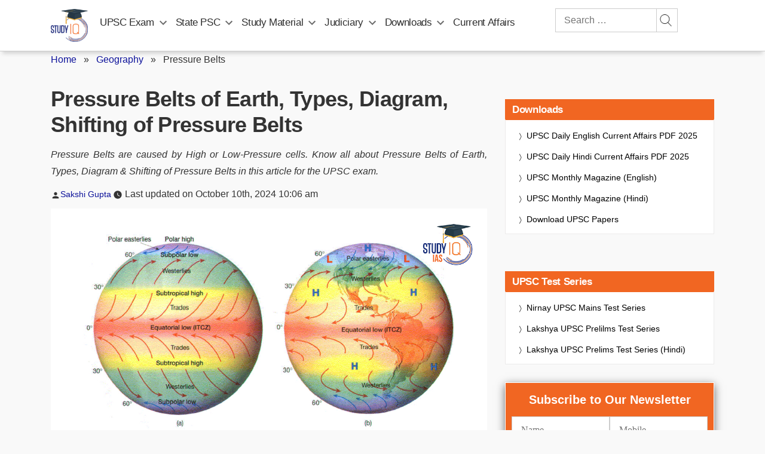

--- FILE ---
content_type: text/html; charset=UTF-8
request_url: https://www.studyiq.com/articles/pressure-belts/
body_size: 134660
content:
<!doctype html>
<html lang="en-IN" prefix="og: https://ogp.me/ns#">
<head>
<script>
    (function() {
        const url = new URL(window.location.href);
        if (url.searchParams.has('srsltid')) {
            url.searchParams.delete('srsltid');
            window.history.replaceState({}, document.title, url.pathname + url.search);
        }
    })();
</script>
 	<meta name="google-signin-client_id" content="117575776360-se3ubakrmij2q5mouk2rk46740ipurca.apps.googleusercontent.com" />
	<meta charset="UTF-8" />
	<meta name="viewport" content="width=device-width, initial-scale=1" />
	<meta property="og:title" content="Pressure Belts of Earth, Types, Diagram, Shifting of Pressure Belts"/>
 	<meta property="og:url" content="https://www.studyiq.com/articles/pressure-belts/"/>
 	<meta property="og:type" content="articles" />
 	<meta property="og:site_name" content="StudyIQ" />
 	<meta property="og:image" content="https://www.studyiq.com/articles/wp-content/uploads/2023/01/16122639/Pressure-Belts.jpg" />
    <meta property="article:published_time" content="2024-10-10T10:06:56+05:30" />
    <meta property="article:modified_time" content="2024-10-10T10:08:34+05:30" />
    <meta property="article:publisher" content="StudyIQ">
    	<meta property="article:author" content="Sakshi Gupta">
	<link rel="icon" type="image/png" href="https://www.studyiq.com/articles/wp-content/uploads/2022/08/16120727/studyiq_logo.png" />	
	<meta name='robots' content='index,follow' />
		<!-- priority menus added -->
	 <script type='text/javascript' src='https://www.studyiq.com/articles/wp-content/themes/twentynineteen/js/touch-keyboard-navigation.js?ver=1.1' id='twentynineteen-touch-navigation-js' defer></script>
	<script type='text/javascript' src='https://www.studyiq.com/articles/wp-content/themes/twentynineteen/js/priority-menu.js?ver=1.1' id='twentynineteen-priority-menu-js' defer></script>
	<!-- end priority menus added -->

<script type='text/javascript'>
		/*! jQuery v3.4.1 | (c) JS Foundation and other contributors | jquery.org/license */
!function(e,t){"use strict";"object"==typeof module&&"object"==typeof module.exports?module.exports=e.document?t(e,!0):function(e){if(!e.document)throw new Error("jQuery requires a window with a document");return t(e)}:t(e)}("undefined"!=typeof window?window:this,function(C,e){"use strict";var t=[],E=C.document,r=Object.getPrototypeOf,s=t.slice,g=t.concat,u=t.push,i=t.indexOf,n={},o=n.toString,v=n.hasOwnProperty,a=v.toString,l=a.call(Object),y={},m=function(e){return"function"==typeof e&&"number"!=typeof e.nodeType},x=function(e){return null!=e&&e===e.window},c={type:!0,src:!0,nonce:!0,noModule:!0};function b(e,t,n){var r,i,o=(n=n||E).createElement("script");if(o.text=e,t)for(r in c)(i=t[r]||t.getAttribute&&t.getAttribute(r))&&o.setAttribute(r,i);n.head.appendChild(o).parentNode.removeChild(o)}function w(e){return null==e?e+"":"object"==typeof e||"function"==typeof e?n[o.call(e)]||"object":typeof e}var f="3.4.1",k=function(e,t){return new k.fn.init(e,t)},p=/^[\s\uFEFF\xA0]+|[\s\uFEFF\xA0]+$/g;function d(e){var t=!!e&&"length"in e&&e.length,n=w(e);return!m(e)&&!x(e)&&("array"===n||0===t||"number"==typeof t&&0<t&&t-1 in e)}k.fn=k.prototype={jquery:f,constructor:k,length:0,toArray:function(){return s.call(this)},get:function(e){return null==e?s.call(this):e<0?this[e+this.length]:this[e]},pushStack:function(e){var t=k.merge(this.constructor(),e);return t.prevObject=this,t},each:function(e){return k.each(this,e)},map:function(n){return this.pushStack(k.map(this,function(e,t){return n.call(e,t,e)}))},slice:function(){return this.pushStack(s.apply(this,arguments))},first:function(){return this.eq(0)},last:function(){return this.eq(-1)},eq:function(e){var t=this.length,n=+e+(e<0?t:0);return this.pushStack(0<=n&&n<t?[this[n]]:[])},end:function(){return this.prevObject||this.constructor()},push:u,sort:t.sort,splice:t.splice},k.extend=k.fn.extend=function(){var e,t,n,r,i,o,a=arguments[0]||{},s=1,u=arguments.length,l=!1;for("boolean"==typeof a&&(l=a,a=arguments[s]||{},s++),"object"==typeof a||m(a)||(a={}),s===u&&(a=this,s--);s<u;s++)if(null!=(e=arguments[s]))for(t in e)r=e[t],"__proto__"!==t&&a!==r&&(l&&r&&(k.isPlainObject(r)||(i=Array.isArray(r)))?(n=a[t],o=i&&!Array.isArray(n)?[]:i||k.isPlainObject(n)?n:{},i=!1,a[t]=k.extend(l,o,r)):void 0!==r&&(a[t]=r));return a},k.extend({expando:"jQuery"+(f+Math.random()).replace(/\D/g,""),isReady:!0,error:function(e){throw new Error(e)},noop:function(){},isPlainObject:function(e){var t,n;return!(!e||"[object Object]"!==o.call(e))&&(!(t=r(e))||"function"==typeof(n=v.call(t,"constructor")&&t.constructor)&&a.call(n)===l)},isEmptyObject:function(e){var t;for(t in e)return!1;return!0},globalEval:function(e,t){b(e,{nonce:t&&t.nonce})},each:function(e,t){var n,r=0;if(d(e)){for(n=e.length;r<n;r++)if(!1===t.call(e[r],r,e[r]))break}else for(r in e)if(!1===t.call(e[r],r,e[r]))break;return e},trim:function(e){return null==e?"":(e+"").replace(p,"")},makeArray:function(e,t){var n=t||[];return null!=e&&(d(Object(e))?k.merge(n,"string"==typeof e?[e]:e):u.call(n,e)),n},inArray:function(e,t,n){return null==t?-1:i.call(t,e,n)},merge:function(e,t){for(var n=+t.length,r=0,i=e.length;r<n;r++)e[i++]=t[r];return e.length=i,e},grep:function(e,t,n){for(var r=[],i=0,o=e.length,a=!n;i<o;i++)!t(e[i],i)!==a&&r.push(e[i]);return r},map:function(e,t,n){var r,i,o=0,a=[];if(d(e))for(r=e.length;o<r;o++)null!=(i=t(e[o],o,n))&&a.push(i);else for(o in e)null!=(i=t(e[o],o,n))&&a.push(i);return g.apply([],a)},guid:1,support:y}),"function"==typeof Symbol&&(k.fn[Symbol.iterator]=t[Symbol.iterator]),k.each("Boolean Number String Function Array Date RegExp Object Error Symbol".split(" "),function(e,t){n["[object "+t+"]"]=t.toLowerCase()});var h=function(n){var e,d,b,o,i,h,f,g,w,u,l,T,C,a,E,v,s,c,y,k="sizzle"+1*new Date,m=n.document,S=0,r=0,p=ue(),x=ue(),N=ue(),A=ue(),D=function(e,t){return e===t&&(l=!0),0},j={}.hasOwnProperty,t=[],q=t.pop,L=t.push,H=t.push,O=t.slice,P=function(e,t){for(var n=0,r=e.length;n<r;n++)if(e[n]===t)return n;return-1},R="checked|selected|async|autofocus|autoplay|controls|defer|disabled|hidden|ismap|loop|multiple|open|readonly|required|scoped",M="[\\x20\\t\\r\\n\\f]",I="(?:\\\\.|[\\w-]|[^\0-\\xa0])+",W="\\["+M+"*("+I+")(?:"+M+"*([*^$|!~]?=)"+M+"*(?:'((?:\\\\.|[^\\\\'])*)'|\"((?:\\\\.|[^\\\\\"])*)\"|("+I+"))|)"+M+"*\\]",$=":("+I+")(?:\\((('((?:\\\\.|[^\\\\'])*)'|\"((?:\\\\.|[^\\\\\"])*)\")|((?:\\\\.|[^\\\\()[\\]]|"+W+")*)|.*)\\)|)",F=new RegExp(M+"+","g"),B=new RegExp("^"+M+"+|((?:^|[^\\\\])(?:\\\\.)*)"+M+"+$","g"),_=new RegExp("^"+M+"*,"+M+"*"),z=new RegExp("^"+M+"*([>+~]|"+M+")"+M+"*"),U=new RegExp(M+"|>"),X=new RegExp($),V=new RegExp("^"+I+"$"),G={ID:new RegExp("^#("+I+")"),CLASS:new RegExp("^\\.("+I+")"),TAG:new RegExp("^("+I+"|[*])"),ATTR:new RegExp("^"+W),PSEUDO:new RegExp("^"+$),CHILD:new RegExp("^:(only|first|last|nth|nth-last)-(child|of-type)(?:\\("+M+"*(even|odd|(([+-]|)(\\d*)n|)"+M+"*(?:([+-]|)"+M+"*(\\d+)|))"+M+"*\\)|)","i"),bool:new RegExp("^(?:"+R+")$","i"),needsContext:new RegExp("^"+M+"*[>+~]|:(even|odd|eq|gt|lt|nth|first|last)(?:\\("+M+"*((?:-\\d)?\\d*)"+M+"*\\)|)(?=[^-]|$)","i")},Y=/HTML$/i,Q=/^(?:input|select|textarea|button)$/i,J=/^h\d$/i,K=/^[^{]+\{\s*\[native \w/,Z=/^(?:#([\w-]+)|(\w+)|\.([\w-]+))$/,ee=/[+~]/,te=new RegExp("\\\\([\\da-f]{1,6}"+M+"?|("+M+")|.)","ig"),ne=function(e,t,n){var r="0x"+t-65536;return r!=r||n?t:r<0?String.fromCharCode(r+65536):String.fromCharCode(r>>10|55296,1023&r|56320)},re=/([\0-\x1f\x7f]|^-?\d)|^-$|[^\0-\x1f\x7f-\uFFFF\w-]/g,ie=function(e,t){return t?"\0"===e?"\ufffd":e.slice(0,-1)+"\\"+e.charCodeAt(e.length-1).toString(16)+" ":"\\"+e},oe=function(){T()},ae=be(function(e){return!0===e.disabled&&"fieldset"===e.nodeName.toLowerCase()},{dir:"parentNode",next:"legend"});try{H.apply(t=O.call(m.childNodes),m.childNodes),t[m.childNodes.length].nodeType}catch(e){H={apply:t.length?function(e,t){L.apply(e,O.call(t))}:function(e,t){var n=e.length,r=0;while(e[n++]=t[r++]);e.length=n-1}}}function se(t,e,n,r){var i,o,a,s,u,l,c,f=e&&e.ownerDocument,p=e?e.nodeType:9;if(n=n||[],"string"!=typeof t||!t||1!==p&&9!==p&&11!==p)return n;if(!r&&((e?e.ownerDocument||e:m)!==C&&T(e),e=e||C,E)){if(11!==p&&(u=Z.exec(t)))if(i=u[1]){if(9===p){if(!(a=e.getElementById(i)))return n;if(a.id===i)return n.push(a),n}else if(f&&(a=f.getElementById(i))&&y(e,a)&&a.id===i)return n.push(a),n}else{if(u[2])return H.apply(n,e.getElementsByTagName(t)),n;if((i=u[3])&&d.getElementsByClassName&&e.getElementsByClassName)return H.apply(n,e.getElementsByClassName(i)),n}if(d.qsa&&!A[t+" "]&&(!v||!v.test(t))&&(1!==p||"object"!==e.nodeName.toLowerCase())){if(c=t,f=e,1===p&&U.test(t)){(s=e.getAttribute("id"))?s=s.replace(re,ie):e.setAttribute("id",s=k),o=(l=h(t)).length;while(o--)l[o]="#"+s+" "+xe(l[o]);c=l.join(","),f=ee.test(t)&&ye(e.parentNode)||e}try{return H.apply(n,f.querySelectorAll(c)),n}catch(e){A(t,!0)}finally{s===k&&e.removeAttribute("id")}}}return g(t.replace(B,"$1"),e,n,r)}function ue(){var r=[];return function e(t,n){return r.push(t+" ")>b.cacheLength&&delete e[r.shift()],e[t+" "]=n}}function le(e){return e[k]=!0,e}function ce(e){var t=C.createElement("fieldset");try{return!!e(t)}catch(e){return!1}finally{t.parentNode&&t.parentNode.removeChild(t),t=null}}function fe(e,t){var n=e.split("|"),r=n.length;while(r--)b.attrHandle[n[r]]=t}function pe(e,t){var n=t&&e,r=n&&1===e.nodeType&&1===t.nodeType&&e.sourceIndex-t.sourceIndex;if(r)return r;if(n)while(n=n.nextSibling)if(n===t)return-1;return e?1:-1}function de(t){return function(e){return"input"===e.nodeName.toLowerCase()&&e.type===t}}function he(n){return function(e){var t=e.nodeName.toLowerCase();return("input"===t||"button"===t)&&e.type===n}}function ge(t){return function(e){return"form"in e?e.parentNode&&!1===e.disabled?"label"in e?"label"in e.parentNode?e.parentNode.disabled===t:e.disabled===t:e.isDisabled===t||e.isDisabled!==!t&&ae(e)===t:e.disabled===t:"label"in e&&e.disabled===t}}function ve(a){return le(function(o){return o=+o,le(function(e,t){var n,r=a([],e.length,o),i=r.length;while(i--)e[n=r[i]]&&(e[n]=!(t[n]=e[n]))})})}function ye(e){return e&&"undefined"!=typeof e.getElementsByTagName&&e}for(e in d=se.support={},i=se.isXML=function(e){var t=e.namespaceURI,n=(e.ownerDocument||e).documentElement;return!Y.test(t||n&&n.nodeName||"HTML")},T=se.setDocument=function(e){var t,n,r=e?e.ownerDocument||e:m;return r!==C&&9===r.nodeType&&r.documentElement&&(a=(C=r).documentElement,E=!i(C),m!==C&&(n=C.defaultView)&&n.top!==n&&(n.addEventListener?n.addEventListener("unload",oe,!1):n.attachEvent&&n.attachEvent("onunload",oe)),d.attributes=ce(function(e){return e.className="i",!e.getAttribute("className")}),d.getElementsByTagName=ce(function(e){return e.appendChild(C.createComment("")),!e.getElementsByTagName("*").length}),d.getElementsByClassName=K.test(C.getElementsByClassName),d.getById=ce(function(e){return a.appendChild(e).id=k,!C.getElementsByName||!C.getElementsByName(k).length}),d.getById?(b.filter.ID=function(e){var t=e.replace(te,ne);return function(e){return e.getAttribute("id")===t}},b.find.ID=function(e,t){if("undefined"!=typeof t.getElementById&&E){var n=t.getElementById(e);return n?[n]:[]}}):(b.filter.ID=function(e){var n=e.replace(te,ne);return function(e){var t="undefined"!=typeof e.getAttributeNode&&e.getAttributeNode("id");return t&&t.value===n}},b.find.ID=function(e,t){if("undefined"!=typeof t.getElementById&&E){var n,r,i,o=t.getElementById(e);if(o){if((n=o.getAttributeNode("id"))&&n.value===e)return[o];i=t.getElementsByName(e),r=0;while(o=i[r++])if((n=o.getAttributeNode("id"))&&n.value===e)return[o]}return[]}}),b.find.TAG=d.getElementsByTagName?function(e,t){return"undefined"!=typeof t.getElementsByTagName?t.getElementsByTagName(e):d.qsa?t.querySelectorAll(e):void 0}:function(e,t){var n,r=[],i=0,o=t.getElementsByTagName(e);if("*"===e){while(n=o[i++])1===n.nodeType&&r.push(n);return r}return o},b.find.CLASS=d.getElementsByClassName&&function(e,t){if("undefined"!=typeof t.getElementsByClassName&&E)return t.getElementsByClassName(e)},s=[],v=[],(d.qsa=K.test(C.querySelectorAll))&&(ce(function(e){a.appendChild(e).innerHTML="<a id='"+k+"'></a><select id='"+k+"-\r\\' msallowcapture=''><option selected=''></option></select>",e.querySelectorAll("[msallowcapture^='']").length&&v.push("[*^$]="+M+"*(?:''|\"\")"),e.querySelectorAll("[selected]").length||v.push("\\["+M+"*(?:value|"+R+")"),e.querySelectorAll("[id~="+k+"-]").length||v.push("~="),e.querySelectorAll(":checked").length||v.push(":checked"),e.querySelectorAll("a#"+k+"+*").length||v.push(".#.+[+~]")}),ce(function(e){e.innerHTML="<a href='' disabled='disabled'></a><select disabled='disabled'><option/></select>";var t=C.createElement("input");t.setAttribute("type","hidden"),e.appendChild(t).setAttribute("name","D"),e.querySelectorAll("[name=d]").length&&v.push("name"+M+"*[*^$|!~]?="),2!==e.querySelectorAll(":enabled").length&&v.push(":enabled",":disabled"),a.appendChild(e).disabled=!0,2!==e.querySelectorAll(":disabled").length&&v.push(":enabled",":disabled"),e.querySelectorAll("*,:x"),v.push(",.*:")})),(d.matchesSelector=K.test(c=a.matches||a.webkitMatchesSelector||a.mozMatchesSelector||a.oMatchesSelector||a.msMatchesSelector))&&ce(function(e){d.disconnectedMatch=c.call(e,"*"),c.call(e,"[s!='']:x"),s.push("!=",$)}),v=v.length&&new RegExp(v.join("|")),s=s.length&&new RegExp(s.join("|")),t=K.test(a.compareDocumentPosition),y=t||K.test(a.contains)?function(e,t){var n=9===e.nodeType?e.documentElement:e,r=t&&t.parentNode;return e===r||!(!r||1!==r.nodeType||!(n.contains?n.contains(r):e.compareDocumentPosition&&16&e.compareDocumentPosition(r)))}:function(e,t){if(t)while(t=t.parentNode)if(t===e)return!0;return!1},D=t?function(e,t){if(e===t)return l=!0,0;var n=!e.compareDocumentPosition-!t.compareDocumentPosition;return n||(1&(n=(e.ownerDocument||e)===(t.ownerDocument||t)?e.compareDocumentPosition(t):1)||!d.sortDetached&&t.compareDocumentPosition(e)===n?e===C||e.ownerDocument===m&&y(m,e)?-1:t===C||t.ownerDocument===m&&y(m,t)?1:u?P(u,e)-P(u,t):0:4&n?-1:1)}:function(e,t){if(e===t)return l=!0,0;var n,r=0,i=e.parentNode,o=t.parentNode,a=[e],s=[t];if(!i||!o)return e===C?-1:t===C?1:i?-1:o?1:u?P(u,e)-P(u,t):0;if(i===o)return pe(e,t);n=e;while(n=n.parentNode)a.unshift(n);n=t;while(n=n.parentNode)s.unshift(n);while(a[r]===s[r])r++;return r?pe(a[r],s[r]):a[r]===m?-1:s[r]===m?1:0}),C},se.matches=function(e,t){return se(e,null,null,t)},se.matchesSelector=function(e,t){if((e.ownerDocument||e)!==C&&T(e),d.matchesSelector&&E&&!A[t+" "]&&(!s||!s.test(t))&&(!v||!v.test(t)))try{var n=c.call(e,t);if(n||d.disconnectedMatch||e.document&&11!==e.document.nodeType)return n}catch(e){A(t,!0)}return 0<se(t,C,null,[e]).length},se.contains=function(e,t){return(e.ownerDocument||e)!==C&&T(e),y(e,t)},se.attr=function(e,t){(e.ownerDocument||e)!==C&&T(e);var n=b.attrHandle[t.toLowerCase()],r=n&&j.call(b.attrHandle,t.toLowerCase())?n(e,t,!E):void 0;return void 0!==r?r:d.attributes||!E?e.getAttribute(t):(r=e.getAttributeNode(t))&&r.specified?r.value:null},se.escape=function(e){return(e+"").replace(re,ie)},se.error=function(e){throw new Error("Syntax error, unrecognized expression: "+e)},se.uniqueSort=function(e){var t,n=[],r=0,i=0;if(l=!d.detectDuplicates,u=!d.sortStable&&e.slice(0),e.sort(D),l){while(t=e[i++])t===e[i]&&(r=n.push(i));while(r--)e.splice(n[r],1)}return u=null,e},o=se.getText=function(e){var t,n="",r=0,i=e.nodeType;if(i){if(1===i||9===i||11===i){if("string"==typeof e.textContent)return e.textContent;for(e=e.firstChild;e;e=e.nextSibling)n+=o(e)}else if(3===i||4===i)return e.nodeValue}else while(t=e[r++])n+=o(t);return n},(b=se.selectors={cacheLength:50,createPseudo:le,match:G,attrHandle:{},find:{},relative:{">":{dir:"parentNode",first:!0}," ":{dir:"parentNode"},"+":{dir:"previousSibling",first:!0},"~":{dir:"previousSibling"}},preFilter:{ATTR:function(e){return e[1]=e[1].replace(te,ne),e[3]=(e[3]||e[4]||e[5]||"").replace(te,ne),"~="===e[2]&&(e[3]=" "+e[3]+" "),e.slice(0,4)},CHILD:function(e){return e[1]=e[1].toLowerCase(),"nth"===e[1].slice(0,3)?(e[3]||se.error(e[0]),e[4]=+(e[4]?e[5]+(e[6]||1):2*("even"===e[3]||"odd"===e[3])),e[5]=+(e[7]+e[8]||"odd"===e[3])):e[3]&&se.error(e[0]),e},PSEUDO:function(e){var t,n=!e[6]&&e[2];return G.CHILD.test(e[0])?null:(e[3]?e[2]=e[4]||e[5]||"":n&&X.test(n)&&(t=h(n,!0))&&(t=n.indexOf(")",n.length-t)-n.length)&&(e[0]=e[0].slice(0,t),e[2]=n.slice(0,t)),e.slice(0,3))}},filter:{TAG:function(e){var t=e.replace(te,ne).toLowerCase();return"*"===e?function(){return!0}:function(e){return e.nodeName&&e.nodeName.toLowerCase()===t}},CLASS:function(e){var t=p[e+" "];return t||(t=new RegExp("(^|"+M+")"+e+"("+M+"|$)"))&&p(e,function(e){return t.test("string"==typeof e.className&&e.className||"undefined"!=typeof e.getAttribute&&e.getAttribute("class")||"")})},ATTR:function(n,r,i){return function(e){var t=se.attr(e,n);return null==t?"!="===r:!r||(t+="","="===r?t===i:"!="===r?t!==i:"^="===r?i&&0===t.indexOf(i):"*="===r?i&&-1<t.indexOf(i):"$="===r?i&&t.slice(-i.length)===i:"~="===r?-1<(" "+t.replace(F," ")+" ").indexOf(i):"|="===r&&(t===i||t.slice(0,i.length+1)===i+"-"))}},CHILD:function(h,e,t,g,v){var y="nth"!==h.slice(0,3),m="last"!==h.slice(-4),x="of-type"===e;return 1===g&&0===v?function(e){return!!e.parentNode}:function(e,t,n){var r,i,o,a,s,u,l=y!==m?"nextSibling":"previousSibling",c=e.parentNode,f=x&&e.nodeName.toLowerCase(),p=!n&&!x,d=!1;if(c){if(y){while(l){a=e;while(a=a[l])if(x?a.nodeName.toLowerCase()===f:1===a.nodeType)return!1;u=l="only"===h&&!u&&"nextSibling"}return!0}if(u=[m?c.firstChild:c.lastChild],m&&p){d=(s=(r=(i=(o=(a=c)[k]||(a[k]={}))[a.uniqueID]||(o[a.uniqueID]={}))[h]||[])[0]===S&&r[1])&&r[2],a=s&&c.childNodes[s];while(a=++s&&a&&a[l]||(d=s=0)||u.pop())if(1===a.nodeType&&++d&&a===e){i[h]=[S,s,d];break}}else if(p&&(d=s=(r=(i=(o=(a=e)[k]||(a[k]={}))[a.uniqueID]||(o[a.uniqueID]={}))[h]||[])[0]===S&&r[1]),!1===d)while(a=++s&&a&&a[l]||(d=s=0)||u.pop())if((x?a.nodeName.toLowerCase()===f:1===a.nodeType)&&++d&&(p&&((i=(o=a[k]||(a[k]={}))[a.uniqueID]||(o[a.uniqueID]={}))[h]=[S,d]),a===e))break;return(d-=v)===g||d%g==0&&0<=d/g}}},PSEUDO:function(e,o){var t,a=b.pseudos[e]||b.setFilters[e.toLowerCase()]||se.error("unsupported pseudo: "+e);return a[k]?a(o):1<a.length?(t=[e,e,"",o],b.setFilters.hasOwnProperty(e.toLowerCase())?le(function(e,t){var n,r=a(e,o),i=r.length;while(i--)e[n=P(e,r[i])]=!(t[n]=r[i])}):function(e){return a(e,0,t)}):a}},pseudos:{not:le(function(e){var r=[],i=[],s=f(e.replace(B,"$1"));return s[k]?le(function(e,t,n,r){var i,o=s(e,null,r,[]),a=e.length;while(a--)(i=o[a])&&(e[a]=!(t[a]=i))}):function(e,t,n){return r[0]=e,s(r,null,n,i),r[0]=null,!i.pop()}}),has:le(function(t){return function(e){return 0<se(t,e).length}}),contains:le(function(t){return t=t.replace(te,ne),function(e){return-1<(e.textContent||o(e)).indexOf(t)}}),lang:le(function(n){return V.test(n||"")||se.error("unsupported lang: "+n),n=n.replace(te,ne).toLowerCase(),function(e){var t;do{if(t=E?e.lang:e.getAttribute("xml:lang")||e.getAttribute("lang"))return(t=t.toLowerCase())===n||0===t.indexOf(n+"-")}while((e=e.parentNode)&&1===e.nodeType);return!1}}),target:function(e){var t=n.location&&n.location.hash;return t&&t.slice(1)===e.id},root:function(e){return e===a},focus:function(e){return e===C.activeElement&&(!C.hasFocus||C.hasFocus())&&!!(e.type||e.href||~e.tabIndex)},enabled:ge(!1),disabled:ge(!0),checked:function(e){var t=e.nodeName.toLowerCase();return"input"===t&&!!e.checked||"option"===t&&!!e.selected},selected:function(e){return e.parentNode&&e.parentNode.selectedIndex,!0===e.selected},empty:function(e){for(e=e.firstChild;e;e=e.nextSibling)if(e.nodeType<6)return!1;return!0},parent:function(e){return!b.pseudos.empty(e)},header:function(e){return J.test(e.nodeName)},input:function(e){return Q.test(e.nodeName)},button:function(e){var t=e.nodeName.toLowerCase();return"input"===t&&"button"===e.type||"button"===t},text:function(e){var t;return"input"===e.nodeName.toLowerCase()&&"text"===e.type&&(null==(t=e.getAttribute("type"))||"text"===t.toLowerCase())},first:ve(function(){return[0]}),last:ve(function(e,t){return[t-1]}),eq:ve(function(e,t,n){return[n<0?n+t:n]}),even:ve(function(e,t){for(var n=0;n<t;n+=2)e.push(n);return e}),odd:ve(function(e,t){for(var n=1;n<t;n+=2)e.push(n);return e}),lt:ve(function(e,t,n){for(var r=n<0?n+t:t<n?t:n;0<=--r;)e.push(r);return e}),gt:ve(function(e,t,n){for(var r=n<0?n+t:n;++r<t;)e.push(r);return e})}}).pseudos.nth=b.pseudos.eq,{radio:!0,checkbox:!0,file:!0,password:!0,image:!0})b.pseudos[e]=de(e);for(e in{submit:!0,reset:!0})b.pseudos[e]=he(e);function me(){}function xe(e){for(var t=0,n=e.length,r="";t<n;t++)r+=e[t].value;return r}function be(s,e,t){var u=e.dir,l=e.next,c=l||u,f=t&&"parentNode"===c,p=r++;return e.first?function(e,t,n){while(e=e[u])if(1===e.nodeType||f)return s(e,t,n);return!1}:function(e,t,n){var r,i,o,a=[S,p];if(n){while(e=e[u])if((1===e.nodeType||f)&&s(e,t,n))return!0}else while(e=e[u])if(1===e.nodeType||f)if(i=(o=e[k]||(e[k]={}))[e.uniqueID]||(o[e.uniqueID]={}),l&&l===e.nodeName.toLowerCase())e=e[u]||e;else{if((r=i[c])&&r[0]===S&&r[1]===p)return a[2]=r[2];if((i[c]=a)[2]=s(e,t,n))return!0}return!1}}function we(i){return 1<i.length?function(e,t,n){var r=i.length;while(r--)if(!i[r](e,t,n))return!1;return!0}:i[0]}function Te(e,t,n,r,i){for(var o,a=[],s=0,u=e.length,l=null!=t;s<u;s++)(o=e[s])&&(n&&!n(o,r,i)||(a.push(o),l&&t.push(s)));return a}function Ce(d,h,g,v,y,e){return v&&!v[k]&&(v=Ce(v)),y&&!y[k]&&(y=Ce(y,e)),le(function(e,t,n,r){var i,o,a,s=[],u=[],l=t.length,c=e||function(e,t,n){for(var r=0,i=t.length;r<i;r++)se(e,t[r],n);return n}(h||"*",n.nodeType?[n]:n,[]),f=!d||!e&&h?c:Te(c,s,d,n,r),p=g?y||(e?d:l||v)?[]:t:f;if(g&&g(f,p,n,r),v){i=Te(p,u),v(i,[],n,r),o=i.length;while(o--)(a=i[o])&&(p[u[o]]=!(f[u[o]]=a))}if(e){if(y||d){if(y){i=[],o=p.length;while(o--)(a=p[o])&&i.push(f[o]=a);y(null,p=[],i,r)}o=p.length;while(o--)(a=p[o])&&-1<(i=y?P(e,a):s[o])&&(e[i]=!(t[i]=a))}}else p=Te(p===t?p.splice(l,p.length):p),y?y(null,t,p,r):H.apply(t,p)})}function Ee(e){for(var i,t,n,r=e.length,o=b.relative[e[0].type],a=o||b.relative[" "],s=o?1:0,u=be(function(e){return e===i},a,!0),l=be(function(e){return-1<P(i,e)},a,!0),c=[function(e,t,n){var r=!o&&(n||t!==w)||((i=t).nodeType?u(e,t,n):l(e,t,n));return i=null,r}];s<r;s++)if(t=b.relative[e[s].type])c=[be(we(c),t)];else{if((t=b.filter[e[s].type].apply(null,e[s].matches))[k]){for(n=++s;n<r;n++)if(b.relative[e[n].type])break;return Ce(1<s&&we(c),1<s&&xe(e.slice(0,s-1).concat({value:" "===e[s-2].type?"*":""})).replace(B,"$1"),t,s<n&&Ee(e.slice(s,n)),n<r&&Ee(e=e.slice(n)),n<r&&xe(e))}c.push(t)}return we(c)}return me.prototype=b.filters=b.pseudos,b.setFilters=new me,h=se.tokenize=function(e,t){var n,r,i,o,a,s,u,l=x[e+" "];if(l)return t?0:l.slice(0);a=e,s=[],u=b.preFilter;while(a){for(o in n&&!(r=_.exec(a))||(r&&(a=a.slice(r[0].length)||a),s.push(i=[])),n=!1,(r=z.exec(a))&&(n=r.shift(),i.push({value:n,type:r[0].replace(B," ")}),a=a.slice(n.length)),b.filter)!(r=G[o].exec(a))||u[o]&&!(r=u[o](r))||(n=r.shift(),i.push({value:n,type:o,matches:r}),a=a.slice(n.length));if(!n)break}return t?a.length:a?se.error(e):x(e,s).slice(0)},f=se.compile=function(e,t){var n,v,y,m,x,r,i=[],o=[],a=N[e+" "];if(!a){t||(t=h(e)),n=t.length;while(n--)(a=Ee(t[n]))[k]?i.push(a):o.push(a);(a=N(e,(v=o,m=0<(y=i).length,x=0<v.length,r=function(e,t,n,r,i){var o,a,s,u=0,l="0",c=e&&[],f=[],p=w,d=e||x&&b.find.TAG("*",i),h=S+=null==p?1:Math.random()||.1,g=d.length;for(i&&(w=t===C||t||i);l!==g&&null!=(o=d[l]);l++){if(x&&o){a=0,t||o.ownerDocument===C||(T(o),n=!E);while(s=v[a++])if(s(o,t||C,n)){r.push(o);break}i&&(S=h)}m&&((o=!s&&o)&&u--,e&&c.push(o))}if(u+=l,m&&l!==u){a=0;while(s=y[a++])s(c,f,t,n);if(e){if(0<u)while(l--)c[l]||f[l]||(f[l]=q.call(r));f=Te(f)}H.apply(r,f),i&&!e&&0<f.length&&1<u+y.length&&se.uniqueSort(r)}return i&&(S=h,w=p),c},m?le(r):r))).selector=e}return a},g=se.select=function(e,t,n,r){var i,o,a,s,u,l="function"==typeof e&&e,c=!r&&h(e=l.selector||e);if(n=n||[],1===c.length){if(2<(o=c[0]=c[0].slice(0)).length&&"ID"===(a=o[0]).type&&9===t.nodeType&&E&&b.relative[o[1].type]){if(!(t=(b.find.ID(a.matches[0].replace(te,ne),t)||[])[0]))return n;l&&(t=t.parentNode),e=e.slice(o.shift().value.length)}i=G.needsContext.test(e)?0:o.length;while(i--){if(a=o[i],b.relative[s=a.type])break;if((u=b.find[s])&&(r=u(a.matches[0].replace(te,ne),ee.test(o[0].type)&&ye(t.parentNode)||t))){if(o.splice(i,1),!(e=r.length&&xe(o)))return H.apply(n,r),n;break}}}return(l||f(e,c))(r,t,!E,n,!t||ee.test(e)&&ye(t.parentNode)||t),n},d.sortStable=k.split("").sort(D).join("")===k,d.detectDuplicates=!!l,T(),d.sortDetached=ce(function(e){return 1&e.compareDocumentPosition(C.createElement("fieldset"))}),ce(function(e){return e.innerHTML="<a href='#'></a>","#"===e.firstChild.getAttribute("href")})||fe("type|href|height|width",function(e,t,n){if(!n)return e.getAttribute(t,"type"===t.toLowerCase()?1:2)}),d.attributes&&ce(function(e){return e.innerHTML="<input/>",e.firstChild.setAttribute("value",""),""===e.firstChild.getAttribute("value")})||fe("value",function(e,t,n){if(!n&&"input"===e.nodeName.toLowerCase())return e.defaultValue}),ce(function(e){return null==e.getAttribute("disabled")})||fe(R,function(e,t,n){var r;if(!n)return!0===e[t]?t.toLowerCase():(r=e.getAttributeNode(t))&&r.specified?r.value:null}),se}(C);k.find=h,k.expr=h.selectors,k.expr[":"]=k.expr.pseudos,k.uniqueSort=k.unique=h.uniqueSort,k.text=h.getText,k.isXMLDoc=h.isXML,k.contains=h.contains,k.escapeSelector=h.escape;var T=function(e,t,n){var r=[],i=void 0!==n;while((e=e[t])&&9!==e.nodeType)if(1===e.nodeType){if(i&&k(e).is(n))break;r.push(e)}return r},S=function(e,t){for(var n=[];e;e=e.nextSibling)1===e.nodeType&&e!==t&&n.push(e);return n},N=k.expr.match.needsContext;function A(e,t){return e.nodeName&&e.nodeName.toLowerCase()===t.toLowerCase()}var D=/^<([a-z][^\/\0>:\x20\t\r\n\f]*)[\x20\t\r\n\f]*\/?>(?:<\/\1>|)$/i;function j(e,n,r){return m(n)?k.grep(e,function(e,t){return!!n.call(e,t,e)!==r}):n.nodeType?k.grep(e,function(e){return e===n!==r}):"string"!=typeof n?k.grep(e,function(e){return-1<i.call(n,e)!==r}):k.filter(n,e,r)}k.filter=function(e,t,n){var r=t[0];return n&&(e=":not("+e+")"),1===t.length&&1===r.nodeType?k.find.matchesSelector(r,e)?[r]:[]:k.find.matches(e,k.grep(t,function(e){return 1===e.nodeType}))},k.fn.extend({find:function(e){var t,n,r=this.length,i=this;if("string"!=typeof e)return this.pushStack(k(e).filter(function(){for(t=0;t<r;t++)if(k.contains(i[t],this))return!0}));for(n=this.pushStack([]),t=0;t<r;t++)k.find(e,i[t],n);return 1<r?k.uniqueSort(n):n},filter:function(e){return this.pushStack(j(this,e||[],!1))},not:function(e){return this.pushStack(j(this,e||[],!0))},is:function(e){return!!j(this,"string"==typeof e&&N.test(e)?k(e):e||[],!1).length}});var q,L=/^(?:\s*(<[\w\W]+>)[^>]*|#([\w-]+))$/;(k.fn.init=function(e,t,n){var r,i;if(!e)return this;if(n=n||q,"string"==typeof e){if(!(r="<"===e[0]&&">"===e[e.length-1]&&3<=e.length?[null,e,null]:L.exec(e))||!r[1]&&t)return!t||t.jquery?(t||n).find(e):this.constructor(t).find(e);if(r[1]){if(t=t instanceof k?t[0]:t,k.merge(this,k.parseHTML(r[1],t&&t.nodeType?t.ownerDocument||t:E,!0)),D.test(r[1])&&k.isPlainObject(t))for(r in t)m(this[r])?this[r](t[r]):this.attr(r,t[r]);return this}return(i=E.getElementById(r[2]))&&(this[0]=i,this.length=1),this}return e.nodeType?(this[0]=e,this.length=1,this):m(e)?void 0!==n.ready?n.ready(e):e(k):k.makeArray(e,this)}).prototype=k.fn,q=k(E);var H=/^(?:parents|prev(?:Until|All))/,O={children:!0,contents:!0,next:!0,prev:!0};function P(e,t){while((e=e[t])&&1!==e.nodeType);return e}k.fn.extend({has:function(e){var t=k(e,this),n=t.length;return this.filter(function(){for(var e=0;e<n;e++)if(k.contains(this,t[e]))return!0})},closest:function(e,t){var n,r=0,i=this.length,o=[],a="string"!=typeof e&&k(e);if(!N.test(e))for(;r<i;r++)for(n=this[r];n&&n!==t;n=n.parentNode)if(n.nodeType<11&&(a?-1<a.index(n):1===n.nodeType&&k.find.matchesSelector(n,e))){o.push(n);break}return this.pushStack(1<o.length?k.uniqueSort(o):o)},index:function(e){return e?"string"==typeof e?i.call(k(e),this[0]):i.call(this,e.jquery?e[0]:e):this[0]&&this[0].parentNode?this.first().prevAll().length:-1},add:function(e,t){return this.pushStack(k.uniqueSort(k.merge(this.get(),k(e,t))))},addBack:function(e){return this.add(null==e?this.prevObject:this.prevObject.filter(e))}}),k.each({parent:function(e){var t=e.parentNode;return t&&11!==t.nodeType?t:null},parents:function(e){return T(e,"parentNode")},parentsUntil:function(e,t,n){return T(e,"parentNode",n)},next:function(e){return P(e,"nextSibling")},prev:function(e){return P(e,"previousSibling")},nextAll:function(e){return T(e,"nextSibling")},prevAll:function(e){return T(e,"previousSibling")},nextUntil:function(e,t,n){return T(e,"nextSibling",n)},prevUntil:function(e,t,n){return T(e,"previousSibling",n)},siblings:function(e){return S((e.parentNode||{}).firstChild,e)},children:function(e){return S(e.firstChild)},contents:function(e){return"undefined"!=typeof e.contentDocument?e.contentDocument:(A(e,"template")&&(e=e.content||e),k.merge([],e.childNodes))}},function(r,i){k.fn[r]=function(e,t){var n=k.map(this,i,e);return"Until"!==r.slice(-5)&&(t=e),t&&"string"==typeof t&&(n=k.filter(t,n)),1<this.length&&(O[r]||k.uniqueSort(n),H.test(r)&&n.reverse()),this.pushStack(n)}});var R=/[^\x20\t\r\n\f]+/g;function M(e){return e}function I(e){throw e}function W(e,t,n,r){var i;try{e&&m(i=e.promise)?i.call(e).done(t).fail(n):e&&m(i=e.then)?i.call(e,t,n):t.apply(void 0,[e].slice(r))}catch(e){n.apply(void 0,[e])}}k.Callbacks=function(r){var e,n;r="string"==typeof r?(e=r,n={},k.each(e.match(R)||[],function(e,t){n[t]=!0}),n):k.extend({},r);var i,t,o,a,s=[],u=[],l=-1,c=function(){for(a=a||r.once,o=i=!0;u.length;l=-1){t=u.shift();while(++l<s.length)!1===s[l].apply(t[0],t[1])&&r.stopOnFalse&&(l=s.length,t=!1)}r.memory||(t=!1),i=!1,a&&(s=t?[]:"")},f={add:function(){return s&&(t&&!i&&(l=s.length-1,u.push(t)),function n(e){k.each(e,function(e,t){m(t)?r.unique&&f.has(t)||s.push(t):t&&t.length&&"string"!==w(t)&&n(t)})}(arguments),t&&!i&&c()),this},remove:function(){return k.each(arguments,function(e,t){var n;while(-1<(n=k.inArray(t,s,n)))s.splice(n,1),n<=l&&l--}),this},has:function(e){return e?-1<k.inArray(e,s):0<s.length},empty:function(){return s&&(s=[]),this},disable:function(){return a=u=[],s=t="",this},disabled:function(){return!s},lock:function(){return a=u=[],t||i||(s=t=""),this},locked:function(){return!!a},fireWith:function(e,t){return a||(t=[e,(t=t||[]).slice?t.slice():t],u.push(t),i||c()),this},fire:function(){return f.fireWith(this,arguments),this},fired:function(){return!!o}};return f},k.extend({Deferred:function(e){var o=[["notify","progress",k.Callbacks("memory"),k.Callbacks("memory"),2],["resolve","done",k.Callbacks("once memory"),k.Callbacks("once memory"),0,"resolved"],["reject","fail",k.Callbacks("once memory"),k.Callbacks("once memory"),1,"rejected"]],i="pending",a={state:function(){return i},always:function(){return s.done(arguments).fail(arguments),this},"catch":function(e){return a.then(null,e)},pipe:function(){var i=arguments;return k.Deferred(function(r){k.each(o,function(e,t){var n=m(i[t[4]])&&i[t[4]];s[t[1]](function(){var e=n&&n.apply(this,arguments);e&&m(e.promise)?e.promise().progress(r.notify).done(r.resolve).fail(r.reject):r[t[0]+"With"](this,n?[e]:arguments)})}),i=null}).promise()},then:function(t,n,r){var u=0;function l(i,o,a,s){return function(){var n=this,r=arguments,e=function(){var e,t;if(!(i<u)){if((e=a.apply(n,r))===o.promise())throw new TypeError("Thenable self-resolution");t=e&&("object"==typeof e||"function"==typeof e)&&e.then,m(t)?s?t.call(e,l(u,o,M,s),l(u,o,I,s)):(u++,t.call(e,l(u,o,M,s),l(u,o,I,s),l(u,o,M,o.notifyWith))):(a!==M&&(n=void 0,r=[e]),(s||o.resolveWith)(n,r))}},t=s?e:function(){try{e()}catch(e){k.Deferred.exceptionHook&&k.Deferred.exceptionHook(e,t.stackTrace),u<=i+1&&(a!==I&&(n=void 0,r=[e]),o.rejectWith(n,r))}};i?t():(k.Deferred.getStackHook&&(t.stackTrace=k.Deferred.getStackHook()),C.setTimeout(t))}}return k.Deferred(function(e){o[0][3].add(l(0,e,m(r)?r:M,e.notifyWith)),o[1][3].add(l(0,e,m(t)?t:M)),o[2][3].add(l(0,e,m(n)?n:I))}).promise()},promise:function(e){return null!=e?k.extend(e,a):a}},s={};return k.each(o,function(e,t){var n=t[2],r=t[5];a[t[1]]=n.add,r&&n.add(function(){i=r},o[3-e][2].disable,o[3-e][3].disable,o[0][2].lock,o[0][3].lock),n.add(t[3].fire),s[t[0]]=function(){return s[t[0]+"With"](this===s?void 0:this,arguments),this},s[t[0]+"With"]=n.fireWith}),a.promise(s),e&&e.call(s,s),s},when:function(e){var n=arguments.length,t=n,r=Array(t),i=s.call(arguments),o=k.Deferred(),a=function(t){return function(e){r[t]=this,i[t]=1<arguments.length?s.call(arguments):e,--n||o.resolveWith(r,i)}};if(n<=1&&(W(e,o.done(a(t)).resolve,o.reject,!n),"pending"===o.state()||m(i[t]&&i[t].then)))return o.then();while(t--)W(i[t],a(t),o.reject);return o.promise()}});var $=/^(Eval|Internal|Range|Reference|Syntax|Type|URI)Error$/;k.Deferred.exceptionHook=function(e,t){C.console&&C.console.warn&&e&&$.test(e.name)&&C.console.warn("jQuery.Deferred exception: "+e.message,e.stack,t)},k.readyException=function(e){C.setTimeout(function(){throw e})};var F=k.Deferred();function B(){E.removeEventListener("DOMContentLoaded",B),C.removeEventListener("load",B),k.ready()}k.fn.ready=function(e){return F.then(e)["catch"](function(e){k.readyException(e)}),this},k.extend({isReady:!1,readyWait:1,ready:function(e){(!0===e?--k.readyWait:k.isReady)||(k.isReady=!0)!==e&&0<--k.readyWait||F.resolveWith(E,[k])}}),k.ready.then=F.then,"complete"===E.readyState||"loading"!==E.readyState&&!E.documentElement.doScroll?C.setTimeout(k.ready):(E.addEventListener("DOMContentLoaded",B),C.addEventListener("load",B));var _=function(e,t,n,r,i,o,a){var s=0,u=e.length,l=null==n;if("object"===w(n))for(s in i=!0,n)_(e,t,s,n[s],!0,o,a);else if(void 0!==r&&(i=!0,m(r)||(a=!0),l&&(a?(t.call(e,r),t=null):(l=t,t=function(e,t,n){return l.call(k(e),n)})),t))for(;s<u;s++)t(e[s],n,a?r:r.call(e[s],s,t(e[s],n)));return i?e:l?t.call(e):u?t(e[0],n):o},z=/^-ms-/,U=/-([a-z])/g;function X(e,t){return t.toUpperCase()}function V(e){return e.replace(z,"ms-").replace(U,X)}var G=function(e){return 1===e.nodeType||9===e.nodeType||!+e.nodeType};function Y(){this.expando=k.expando+Y.uid++}Y.uid=1,Y.prototype={cache:function(e){var t=e[this.expando];return t||(t={},G(e)&&(e.nodeType?e[this.expando]=t:Object.defineProperty(e,this.expando,{value:t,configurable:!0}))),t},set:function(e,t,n){var r,i=this.cache(e);if("string"==typeof t)i[V(t)]=n;else for(r in t)i[V(r)]=t[r];return i},get:function(e,t){return void 0===t?this.cache(e):e[this.expando]&&e[this.expando][V(t)]},access:function(e,t,n){return void 0===t||t&&"string"==typeof t&&void 0===n?this.get(e,t):(this.set(e,t,n),void 0!==n?n:t)},remove:function(e,t){var n,r=e[this.expando];if(void 0!==r){if(void 0!==t){n=(t=Array.isArray(t)?t.map(V):(t=V(t))in r?[t]:t.match(R)||[]).length;while(n--)delete r[t[n]]}(void 0===t||k.isEmptyObject(r))&&(e.nodeType?e[this.expando]=void 0:delete e[this.expando])}},hasData:function(e){var t=e[this.expando];return void 0!==t&&!k.isEmptyObject(t)}};var Q=new Y,J=new Y,K=/^(?:\{[\w\W]*\}|\[[\w\W]*\])$/,Z=/[A-Z]/g;function ee(e,t,n){var r,i;if(void 0===n&&1===e.nodeType)if(r="data-"+t.replace(Z,"-$&").toLowerCase(),"string"==typeof(n=e.getAttribute(r))){try{n="true"===(i=n)||"false"!==i&&("null"===i?null:i===+i+""?+i:K.test(i)?JSON.parse(i):i)}catch(e){}J.set(e,t,n)}else n=void 0;return n}k.extend({hasData:function(e){return J.hasData(e)||Q.hasData(e)},data:function(e,t,n){return J.access(e,t,n)},removeData:function(e,t){J.remove(e,t)},_data:function(e,t,n){return Q.access(e,t,n)},_removeData:function(e,t){Q.remove(e,t)}}),k.fn.extend({data:function(n,e){var t,r,i,o=this[0],a=o&&o.attributes;if(void 0===n){if(this.length&&(i=J.get(o),1===o.nodeType&&!Q.get(o,"hasDataAttrs"))){t=a.length;while(t--)a[t]&&0===(r=a[t].name).indexOf("data-")&&(r=V(r.slice(5)),ee(o,r,i[r]));Q.set(o,"hasDataAttrs",!0)}return i}return"object"==typeof n?this.each(function(){J.set(this,n)}):_(this,function(e){var t;if(o&&void 0===e)return void 0!==(t=J.get(o,n))?t:void 0!==(t=ee(o,n))?t:void 0;this.each(function(){J.set(this,n,e)})},null,e,1<arguments.length,null,!0)},removeData:function(e){return this.each(function(){J.remove(this,e)})}}),k.extend({queue:function(e,t,n){var r;if(e)return t=(t||"fx")+"queue",r=Q.get(e,t),n&&(!r||Array.isArray(n)?r=Q.access(e,t,k.makeArray(n)):r.push(n)),r||[]},dequeue:function(e,t){t=t||"fx";var n=k.queue(e,t),r=n.length,i=n.shift(),o=k._queueHooks(e,t);"inprogress"===i&&(i=n.shift(),r--),i&&("fx"===t&&n.unshift("inprogress"),delete o.stop,i.call(e,function(){k.dequeue(e,t)},o)),!r&&o&&o.empty.fire()},_queueHooks:function(e,t){var n=t+"queueHooks";return Q.get(e,n)||Q.access(e,n,{empty:k.Callbacks("once memory").add(function(){Q.remove(e,[t+"queue",n])})})}}),k.fn.extend({queue:function(t,n){var e=2;return"string"!=typeof t&&(n=t,t="fx",e--),arguments.length<e?k.queue(this[0],t):void 0===n?this:this.each(function(){var e=k.queue(this,t,n);k._queueHooks(this,t),"fx"===t&&"inprogress"!==e[0]&&k.dequeue(this,t)})},dequeue:function(e){return this.each(function(){k.dequeue(this,e)})},clearQueue:function(e){return this.queue(e||"fx",[])},promise:function(e,t){var n,r=1,i=k.Deferred(),o=this,a=this.length,s=function(){--r||i.resolveWith(o,[o])};"string"!=typeof e&&(t=e,e=void 0),e=e||"fx";while(a--)(n=Q.get(o[a],e+"queueHooks"))&&n.empty&&(r++,n.empty.add(s));return s(),i.promise(t)}});var te=/[+-]?(?:\d*\.|)\d+(?:[eE][+-]?\d+|)/.source,ne=new RegExp("^(?:([+-])=|)("+te+")([a-z%]*)$","i"),re=["Top","Right","Bottom","Left"],ie=E.documentElement,oe=function(e){return k.contains(e.ownerDocument,e)},ae={composed:!0};ie.getRootNode&&(oe=function(e){return k.contains(e.ownerDocument,e)||e.getRootNode(ae)===e.ownerDocument});var se=function(e,t){return"none"===(e=t||e).style.display||""===e.style.display&&oe(e)&&"none"===k.css(e,"display")},ue=function(e,t,n,r){var i,o,a={};for(o in t)a[o]=e.style[o],e.style[o]=t[o];for(o in i=n.apply(e,r||[]),t)e.style[o]=a[o];return i};function le(e,t,n,r){var i,o,a=20,s=r?function(){return r.cur()}:function(){return k.css(e,t,"")},u=s(),l=n&&n[3]||(k.cssNumber[t]?"":"px"),c=e.nodeType&&(k.cssNumber[t]||"px"!==l&&+u)&&ne.exec(k.css(e,t));if(c&&c[3]!==l){u/=2,l=l||c[3],c=+u||1;while(a--)k.style(e,t,c+l),(1-o)*(1-(o=s()/u||.5))<=0&&(a=0),c/=o;c*=2,k.style(e,t,c+l),n=n||[]}return n&&(c=+c||+u||0,i=n[1]?c+(n[1]+1)*n[2]:+n[2],r&&(r.unit=l,r.start=c,r.end=i)),i}var ce={};function fe(e,t){for(var n,r,i,o,a,s,u,l=[],c=0,f=e.length;c<f;c++)(r=e[c]).style&&(n=r.style.display,t?("none"===n&&(l[c]=Q.get(r,"display")||null,l[c]||(r.style.display="")),""===r.style.display&&se(r)&&(l[c]=(u=a=o=void 0,a=(i=r).ownerDocument,s=i.nodeName,(u=ce[s])||(o=a.body.appendChild(a.createElement(s)),u=k.css(o,"display"),o.parentNode.removeChild(o),"none"===u&&(u="block"),ce[s]=u)))):"none"!==n&&(l[c]="none",Q.set(r,"display",n)));for(c=0;c<f;c++)null!=l[c]&&(e[c].style.display=l[c]);return e}k.fn.extend({show:function(){return fe(this,!0)},hide:function(){return fe(this)},toggle:function(e){return"boolean"==typeof e?e?this.show():this.hide():this.each(function(){se(this)?k(this).show():k(this).hide()})}});var pe=/^(?:checkbox|radio)$/i,de=/<([a-z][^\/\0>\x20\t\r\n\f]*)/i,he=/^$|^module$|\/(?:java|ecma)script/i,ge={option:[1,"<select multiple='multiple'>","</select>"],thead:[1,"<table>","</table>"],col:[2,"<table><colgroup>","</colgroup></table>"],tr:[2,"<table><tbody>","</tbody></table>"],td:[3,"<table><tbody><tr>","</tr></tbody></table>"],_default:[0,"",""]};function ve(e,t){var n;return n="undefined"!=typeof e.getElementsByTagName?e.getElementsByTagName(t||"*"):"undefined"!=typeof e.querySelectorAll?e.querySelectorAll(t||"*"):[],void 0===t||t&&A(e,t)?k.merge([e],n):n}function ye(e,t){for(var n=0,r=e.length;n<r;n++)Q.set(e[n],"globalEval",!t||Q.get(t[n],"globalEval"))}ge.optgroup=ge.option,ge.tbody=ge.tfoot=ge.colgroup=ge.caption=ge.thead,ge.th=ge.td;var me,xe,be=/<|&#?\w+;/;function we(e,t,n,r,i){for(var o,a,s,u,l,c,f=t.createDocumentFragment(),p=[],d=0,h=e.length;d<h;d++)if((o=e[d])||0===o)if("object"===w(o))k.merge(p,o.nodeType?[o]:o);else if(be.test(o)){a=a||f.appendChild(t.createElement("div")),s=(de.exec(o)||["",""])[1].toLowerCase(),u=ge[s]||ge._default,a.innerHTML=u[1]+k.htmlPrefilter(o)+u[2],c=u[0];while(c--)a=a.lastChild;k.merge(p,a.childNodes),(a=f.firstChild).textContent=""}else p.push(t.createTextNode(o));f.textContent="",d=0;while(o=p[d++])if(r&&-1<k.inArray(o,r))i&&i.push(o);else if(l=oe(o),a=ve(f.appendChild(o),"script"),l&&ye(a),n){c=0;while(o=a[c++])he.test(o.type||"")&&n.push(o)}return f}me=E.createDocumentFragment().appendChild(E.createElement("div")),(xe=E.createElement("input")).setAttribute("type","radio"),xe.setAttribute("checked","checked"),xe.setAttribute("name","t"),me.appendChild(xe),y.checkClone=me.cloneNode(!0).cloneNode(!0).lastChild.checked,me.innerHTML="<textarea>x</textarea>",y.noCloneChecked=!!me.cloneNode(!0).lastChild.defaultValue;var Te=/^key/,Ce=/^(?:mouse|pointer|contextmenu|drag|drop)|click/,Ee=/^([^.]*)(?:\.(.+)|)/;function ke(){return!0}function Se(){return!1}function Ne(e,t){return e===function(){try{return E.activeElement}catch(e){}}()==("focus"===t)}function Ae(e,t,n,r,i,o){var a,s;if("object"==typeof t){for(s in"string"!=typeof n&&(r=r||n,n=void 0),t)Ae(e,s,n,r,t[s],o);return e}if(null==r&&null==i?(i=n,r=n=void 0):null==i&&("string"==typeof n?(i=r,r=void 0):(i=r,r=n,n=void 0)),!1===i)i=Se;else if(!i)return e;return 1===o&&(a=i,(i=function(e){return k().off(e),a.apply(this,arguments)}).guid=a.guid||(a.guid=k.guid++)),e.each(function(){k.event.add(this,t,i,r,n)})}function De(e,i,o){o?(Q.set(e,i,!1),k.event.add(e,i,{namespace:!1,handler:function(e){var t,n,r=Q.get(this,i);if(1&e.isTrigger&&this[i]){if(r.length)(k.event.special[i]||{}).delegateType&&e.stopPropagation();else if(r=s.call(arguments),Q.set(this,i,r),t=o(this,i),this[i](),r!==(n=Q.get(this,i))||t?Q.set(this,i,!1):n={},r!==n)return e.stopImmediatePropagation(),e.preventDefault(),n.value}else r.length&&(Q.set(this,i,{value:k.event.trigger(k.extend(r[0],k.Event.prototype),r.slice(1),this)}),e.stopImmediatePropagation())}})):void 0===Q.get(e,i)&&k.event.add(e,i,ke)}k.event={global:{},add:function(t,e,n,r,i){var o,a,s,u,l,c,f,p,d,h,g,v=Q.get(t);if(v){n.handler&&(n=(o=n).handler,i=o.selector),i&&k.find.matchesSelector(ie,i),n.guid||(n.guid=k.guid++),(u=v.events)||(u=v.events={}),(a=v.handle)||(a=v.handle=function(e){return"undefined"!=typeof k&&k.event.triggered!==e.type?k.event.dispatch.apply(t,arguments):void 0}),l=(e=(e||"").match(R)||[""]).length;while(l--)d=g=(s=Ee.exec(e[l])||[])[1],h=(s[2]||"").split(".").sort(),d&&(f=k.event.special[d]||{},d=(i?f.delegateType:f.bindType)||d,f=k.event.special[d]||{},c=k.extend({type:d,origType:g,data:r,handler:n,guid:n.guid,selector:i,needsContext:i&&k.expr.match.needsContext.test(i),namespace:h.join(".")},o),(p=u[d])||((p=u[d]=[]).delegateCount=0,f.setup&&!1!==f.setup.call(t,r,h,a)||t.addEventListener&&t.addEventListener(d,a)),f.add&&(f.add.call(t,c),c.handler.guid||(c.handler.guid=n.guid)),i?p.splice(p.delegateCount++,0,c):p.push(c),k.event.global[d]=!0)}},remove:function(e,t,n,r,i){var o,a,s,u,l,c,f,p,d,h,g,v=Q.hasData(e)&&Q.get(e);if(v&&(u=v.events)){l=(t=(t||"").match(R)||[""]).length;while(l--)if(d=g=(s=Ee.exec(t[l])||[])[1],h=(s[2]||"").split(".").sort(),d){f=k.event.special[d]||{},p=u[d=(r?f.delegateType:f.bindType)||d]||[],s=s[2]&&new RegExp("(^|\\.)"+h.join("\\.(?:.*\\.|)")+"(\\.|$)"),a=o=p.length;while(o--)c=p[o],!i&&g!==c.origType||n&&n.guid!==c.guid||s&&!s.test(c.namespace)||r&&r!==c.selector&&("**"!==r||!c.selector)||(p.splice(o,1),c.selector&&p.delegateCount--,f.remove&&f.remove.call(e,c));a&&!p.length&&(f.teardown&&!1!==f.teardown.call(e,h,v.handle)||k.removeEvent(e,d,v.handle),delete u[d])}else for(d in u)k.event.remove(e,d+t[l],n,r,!0);k.isEmptyObject(u)&&Q.remove(e,"handle events")}},dispatch:function(e){var t,n,r,i,o,a,s=k.event.fix(e),u=new Array(arguments.length),l=(Q.get(this,"events")||{})[s.type]||[],c=k.event.special[s.type]||{};for(u[0]=s,t=1;t<arguments.length;t++)u[t]=arguments[t];if(s.delegateTarget=this,!c.preDispatch||!1!==c.preDispatch.call(this,s)){a=k.event.handlers.call(this,s,l),t=0;while((i=a[t++])&&!s.isPropagationStopped()){s.currentTarget=i.elem,n=0;while((o=i.handlers[n++])&&!s.isImmediatePropagationStopped())s.rnamespace&&!1!==o.namespace&&!s.rnamespace.test(o.namespace)||(s.handleObj=o,s.data=o.data,void 0!==(r=((k.event.special[o.origType]||{}).handle||o.handler).apply(i.elem,u))&&!1===(s.result=r)&&(s.preventDefault(),s.stopPropagation()))}return c.postDispatch&&c.postDispatch.call(this,s),s.result}},handlers:function(e,t){var n,r,i,o,a,s=[],u=t.delegateCount,l=e.target;if(u&&l.nodeType&&!("click"===e.type&&1<=e.button))for(;l!==this;l=l.parentNode||this)if(1===l.nodeType&&("click"!==e.type||!0!==l.disabled)){for(o=[],a={},n=0;n<u;n++)void 0===a[i=(r=t[n]).selector+" "]&&(a[i]=r.needsContext?-1<k(i,this).index(l):k.find(i,this,null,[l]).length),a[i]&&o.push(r);o.length&&s.push({elem:l,handlers:o})}return l=this,u<t.length&&s.push({elem:l,handlers:t.slice(u)}),s},addProp:function(t,e){Object.defineProperty(k.Event.prototype,t,{enumerable:!0,configurable:!0,get:m(e)?function(){if(this.originalEvent)return e(this.originalEvent)}:function(){if(this.originalEvent)return this.originalEvent[t]},set:function(e){Object.defineProperty(this,t,{enumerable:!0,configurable:!0,writable:!0,value:e})}})},fix:function(e){return e[k.expando]?e:new k.Event(e)},special:{load:{noBubble:!0},click:{setup:function(e){var t=this||e;return pe.test(t.type)&&t.click&&A(t,"input")&&De(t,"click",ke),!1},trigger:function(e){var t=this||e;return pe.test(t.type)&&t.click&&A(t,"input")&&De(t,"click"),!0},_default:function(e){var t=e.target;return pe.test(t.type)&&t.click&&A(t,"input")&&Q.get(t,"click")||A(t,"a")}},beforeunload:{postDispatch:function(e){void 0!==e.result&&e.originalEvent&&(e.originalEvent.returnValue=e.result)}}}},k.removeEvent=function(e,t,n){e.removeEventListener&&e.removeEventListener(t,n)},k.Event=function(e,t){if(!(this instanceof k.Event))return new k.Event(e,t);e&&e.type?(this.originalEvent=e,this.type=e.type,this.isDefaultPrevented=e.defaultPrevented||void 0===e.defaultPrevented&&!1===e.returnValue?ke:Se,this.target=e.target&&3===e.target.nodeType?e.target.parentNode:e.target,this.currentTarget=e.currentTarget,this.relatedTarget=e.relatedTarget):this.type=e,t&&k.extend(this,t),this.timeStamp=e&&e.timeStamp||Date.now(),this[k.expando]=!0},k.Event.prototype={constructor:k.Event,isDefaultPrevented:Se,isPropagationStopped:Se,isImmediatePropagationStopped:Se,isSimulated:!1,preventDefault:function(){var e=this.originalEvent;this.isDefaultPrevented=ke,e&&!this.isSimulated&&e.preventDefault()},stopPropagation:function(){var e=this.originalEvent;this.isPropagationStopped=ke,e&&!this.isSimulated&&e.stopPropagation()},stopImmediatePropagation:function(){var e=this.originalEvent;this.isImmediatePropagationStopped=ke,e&&!this.isSimulated&&e.stopImmediatePropagation(),this.stopPropagation()}},k.each({altKey:!0,bubbles:!0,cancelable:!0,changedTouches:!0,ctrlKey:!0,detail:!0,eventPhase:!0,metaKey:!0,pageX:!0,pageY:!0,shiftKey:!0,view:!0,"char":!0,code:!0,charCode:!0,key:!0,keyCode:!0,button:!0,buttons:!0,clientX:!0,clientY:!0,offsetX:!0,offsetY:!0,pointerId:!0,pointerType:!0,screenX:!0,screenY:!0,targetTouches:!0,toElement:!0,touches:!0,which:function(e){var t=e.button;return null==e.which&&Te.test(e.type)?null!=e.charCode?e.charCode:e.keyCode:!e.which&&void 0!==t&&Ce.test(e.type)?1&t?1:2&t?3:4&t?2:0:e.which}},k.event.addProp),k.each({focus:"focusin",blur:"focusout"},function(e,t){k.event.special[e]={setup:function(){return De(this,e,Ne),!1},trigger:function(){return De(this,e),!0},delegateType:t}}),k.each({mouseenter:"mouseover",mouseleave:"mouseout",pointerenter:"pointerover",pointerleave:"pointerout"},function(e,i){k.event.special[e]={delegateType:i,bindType:i,handle:function(e){var t,n=e.relatedTarget,r=e.handleObj;return n&&(n===this||k.contains(this,n))||(e.type=r.origType,t=r.handler.apply(this,arguments),e.type=i),t}}}),k.fn.extend({on:function(e,t,n,r){return Ae(this,e,t,n,r)},one:function(e,t,n,r){return Ae(this,e,t,n,r,1)},off:function(e,t,n){var r,i;if(e&&e.preventDefault&&e.handleObj)return r=e.handleObj,k(e.delegateTarget).off(r.namespace?r.origType+"."+r.namespace:r.origType,r.selector,r.handler),this;if("object"==typeof e){for(i in e)this.off(i,t,e[i]);return this}return!1!==t&&"function"!=typeof t||(n=t,t=void 0),!1===n&&(n=Se),this.each(function(){k.event.remove(this,e,n,t)})}});var je=/<(?!area|br|col|embed|hr|img|input|link|meta|param)(([a-z][^\/\0>\x20\t\r\n\f]*)[^>]*)\/>/gi,qe=/<script|<style|<link/i,Le=/checked\s*(?:[^=]|=\s*.checked.)/i,He=/^\s*<!(?:\[CDATA\[|--)|(?:\]\]|--)>\s*$/g;function Oe(e,t){return A(e,"table")&&A(11!==t.nodeType?t:t.firstChild,"tr")&&k(e).children("tbody")[0]||e}function Pe(e){return e.type=(null!==e.getAttribute("type"))+"/"+e.type,e}function Re(e){return"true/"===(e.type||"").slice(0,5)?e.type=e.type.slice(5):e.removeAttribute("type"),e}function Me(e,t){var n,r,i,o,a,s,u,l;if(1===t.nodeType){if(Q.hasData(e)&&(o=Q.access(e),a=Q.set(t,o),l=o.events))for(i in delete a.handle,a.events={},l)for(n=0,r=l[i].length;n<r;n++)k.event.add(t,i,l[i][n]);J.hasData(e)&&(s=J.access(e),u=k.extend({},s),J.set(t,u))}}function Ie(n,r,i,o){r=g.apply([],r);var e,t,a,s,u,l,c=0,f=n.length,p=f-1,d=r[0],h=m(d);if(h||1<f&&"string"==typeof d&&!y.checkClone&&Le.test(d))return n.each(function(e){var t=n.eq(e);h&&(r[0]=d.call(this,e,t.html())),Ie(t,r,i,o)});if(f&&(t=(e=we(r,n[0].ownerDocument,!1,n,o)).firstChild,1===e.childNodes.length&&(e=t),t||o)){for(s=(a=k.map(ve(e,"script"),Pe)).length;c<f;c++)u=e,c!==p&&(u=k.clone(u,!0,!0),s&&k.merge(a,ve(u,"script"))),i.call(n[c],u,c);if(s)for(l=a[a.length-1].ownerDocument,k.map(a,Re),c=0;c<s;c++)u=a[c],he.test(u.type||"")&&!Q.access(u,"globalEval")&&k.contains(l,u)&&(u.src&&"module"!==(u.type||"").toLowerCase()?k._evalUrl&&!u.noModule&&k._evalUrl(u.src,{nonce:u.nonce||u.getAttribute("nonce")}):b(u.textContent.replace(He,""),u,l))}return n}function We(e,t,n){for(var r,i=t?k.filter(t,e):e,o=0;null!=(r=i[o]);o++)n||1!==r.nodeType||k.cleanData(ve(r)),r.parentNode&&(n&&oe(r)&&ye(ve(r,"script")),r.parentNode.removeChild(r));return e}k.extend({htmlPrefilter:function(e){return e.replace(je,"<$1></$2>")},clone:function(e,t,n){var r,i,o,a,s,u,l,c=e.cloneNode(!0),f=oe(e);if(!(y.noCloneChecked||1!==e.nodeType&&11!==e.nodeType||k.isXMLDoc(e)))for(a=ve(c),r=0,i=(o=ve(e)).length;r<i;r++)s=o[r],u=a[r],void 0,"input"===(l=u.nodeName.toLowerCase())&&pe.test(s.type)?u.checked=s.checked:"input"!==l&&"textarea"!==l||(u.defaultValue=s.defaultValue);if(t)if(n)for(o=o||ve(e),a=a||ve(c),r=0,i=o.length;r<i;r++)Me(o[r],a[r]);else Me(e,c);return 0<(a=ve(c,"script")).length&&ye(a,!f&&ve(e,"script")),c},cleanData:function(e){for(var t,n,r,i=k.event.special,o=0;void 0!==(n=e[o]);o++)if(G(n)){if(t=n[Q.expando]){if(t.events)for(r in t.events)i[r]?k.event.remove(n,r):k.removeEvent(n,r,t.handle);n[Q.expando]=void 0}n[J.expando]&&(n[J.expando]=void 0)}}}),k.fn.extend({detach:function(e){return We(this,e,!0)},remove:function(e){return We(this,e)},text:function(e){return _(this,function(e){return void 0===e?k.text(this):this.empty().each(function(){1!==this.nodeType&&11!==this.nodeType&&9!==this.nodeType||(this.textContent=e)})},null,e,arguments.length)},append:function(){return Ie(this,arguments,function(e){1!==this.nodeType&&11!==this.nodeType&&9!==this.nodeType||Oe(this,e).appendChild(e)})},prepend:function(){return Ie(this,arguments,function(e){if(1===this.nodeType||11===this.nodeType||9===this.nodeType){var t=Oe(this,e);t.insertBefore(e,t.firstChild)}})},before:function(){return Ie(this,arguments,function(e){this.parentNode&&this.parentNode.insertBefore(e,this)})},after:function(){return Ie(this,arguments,function(e){this.parentNode&&this.parentNode.insertBefore(e,this.nextSibling)})},empty:function(){for(var e,t=0;null!=(e=this[t]);t++)1===e.nodeType&&(k.cleanData(ve(e,!1)),e.textContent="");return this},clone:function(e,t){return e=null!=e&&e,t=null==t?e:t,this.map(function(){return k.clone(this,e,t)})},html:function(e){return _(this,function(e){var t=this[0]||{},n=0,r=this.length;if(void 0===e&&1===t.nodeType)return t.innerHTML;if("string"==typeof e&&!qe.test(e)&&!ge[(de.exec(e)||["",""])[1].toLowerCase()]){e=k.htmlPrefilter(e);try{for(;n<r;n++)1===(t=this[n]||{}).nodeType&&(k.cleanData(ve(t,!1)),t.innerHTML=e);t=0}catch(e){}}t&&this.empty().append(e)},null,e,arguments.length)},replaceWith:function(){var n=[];return Ie(this,arguments,function(e){var t=this.parentNode;k.inArray(this,n)<0&&(k.cleanData(ve(this)),t&&t.replaceChild(e,this))},n)}}),k.each({appendTo:"append",prependTo:"prepend",insertBefore:"before",insertAfter:"after",replaceAll:"replaceWith"},function(e,a){k.fn[e]=function(e){for(var t,n=[],r=k(e),i=r.length-1,o=0;o<=i;o++)t=o===i?this:this.clone(!0),k(r[o])[a](t),u.apply(n,t.get());return this.pushStack(n)}});var $e=new RegExp("^("+te+")(?!px)[a-z%]+$","i"),Fe=function(e){var t=e.ownerDocument.defaultView;return t&&t.opener||(t=C),t.getComputedStyle(e)},Be=new RegExp(re.join("|"),"i");function _e(e,t,n){var r,i,o,a,s=e.style;return(n=n||Fe(e))&&(""!==(a=n.getPropertyValue(t)||n[t])||oe(e)||(a=k.style(e,t)),!y.pixelBoxStyles()&&$e.test(a)&&Be.test(t)&&(r=s.width,i=s.minWidth,o=s.maxWidth,s.minWidth=s.maxWidth=s.width=a,a=n.width,s.width=r,s.minWidth=i,s.maxWidth=o)),void 0!==a?a+"":a}function ze(e,t){return{get:function(){if(!e())return(this.get=t).apply(this,arguments);delete this.get}}}!function(){function e(){if(u){s.style.cssText="position:absolute;left:-11111px;width:60px;margin-top:1px;padding:0;border:0",u.style.cssText="position:relative;display:block;box-sizing:border-box;overflow:scroll;margin:auto;border:1px;padding:1px;width:60%;top:1%",ie.appendChild(s).appendChild(u);var e=C.getComputedStyle(u);n="1%"!==e.top,a=12===t(e.marginLeft),u.style.right="60%",o=36===t(e.right),r=36===t(e.width),u.style.position="absolute",i=12===t(u.offsetWidth/3),ie.removeChild(s),u=null}}function t(e){return Math.round(parseFloat(e))}var n,r,i,o,a,s=E.createElement("div"),u=E.createElement("div");u.style&&(u.style.backgroundClip="content-box",u.cloneNode(!0).style.backgroundClip="",y.clearCloneStyle="content-box"===u.style.backgroundClip,k.extend(y,{boxSizingReliable:function(){return e(),r},pixelBoxStyles:function(){return e(),o},pixelPosition:function(){return e(),n},reliableMarginLeft:function(){return e(),a},scrollboxSize:function(){return e(),i}}))}();var Ue=["Webkit","Moz","ms"],Xe=E.createElement("div").style,Ve={};function Ge(e){var t=k.cssProps[e]||Ve[e];return t||(e in Xe?e:Ve[e]=function(e){var t=e[0].toUpperCase()+e.slice(1),n=Ue.length;while(n--)if((e=Ue[n]+t)in Xe)return e}(e)||e)}var Ye=/^(none|table(?!-c[ea]).+)/,Qe=/^--/,Je={position:"absolute",visibility:"hidden",display:"block"},Ke={letterSpacing:"0",fontWeight:"400"};function Ze(e,t,n){var r=ne.exec(t);return r?Math.max(0,r[2]-(n||0))+(r[3]||"px"):t}function et(e,t,n,r,i,o){var a="width"===t?1:0,s=0,u=0;if(n===(r?"border":"content"))return 0;for(;a<4;a+=2)"margin"===n&&(u+=k.css(e,n+re[a],!0,i)),r?("content"===n&&(u-=k.css(e,"padding"+re[a],!0,i)),"margin"!==n&&(u-=k.css(e,"border"+re[a]+"Width",!0,i))):(u+=k.css(e,"padding"+re[a],!0,i),"padding"!==n?u+=k.css(e,"border"+re[a]+"Width",!0,i):s+=k.css(e,"border"+re[a]+"Width",!0,i));return!r&&0<=o&&(u+=Math.max(0,Math.ceil(e["offset"+t[0].toUpperCase()+t.slice(1)]-o-u-s-.5))||0),u}function tt(e,t,n){var r=Fe(e),i=(!y.boxSizingReliable()||n)&&"border-box"===k.css(e,"boxSizing",!1,r),o=i,a=_e(e,t,r),s="offset"+t[0].toUpperCase()+t.slice(1);if($e.test(a)){if(!n)return a;a="auto"}return(!y.boxSizingReliable()&&i||"auto"===a||!parseFloat(a)&&"inline"===k.css(e,"display",!1,r))&&e.getClientRects().length&&(i="border-box"===k.css(e,"boxSizing",!1,r),(o=s in e)&&(a=e[s])),(a=parseFloat(a)||0)+et(e,t,n||(i?"border":"content"),o,r,a)+"px"}function nt(e,t,n,r,i){return new nt.prototype.init(e,t,n,r,i)}k.extend({cssHooks:{opacity:{get:function(e,t){if(t){var n=_e(e,"opacity");return""===n?"1":n}}}},cssNumber:{animationIterationCount:!0,columnCount:!0,fillOpacity:!0,flexGrow:!0,flexShrink:!0,fontWeight:!0,gridArea:!0,gridColumn:!0,gridColumnEnd:!0,gridColumnStart:!0,gridRow:!0,gridRowEnd:!0,gridRowStart:!0,lineHeight:!0,opacity:!0,order:!0,orphans:!0,widows:!0,zIndex:!0,zoom:!0},cssProps:{},style:function(e,t,n,r){if(e&&3!==e.nodeType&&8!==e.nodeType&&e.style){var i,o,a,s=V(t),u=Qe.test(t),l=e.style;if(u||(t=Ge(s)),a=k.cssHooks[t]||k.cssHooks[s],void 0===n)return a&&"get"in a&&void 0!==(i=a.get(e,!1,r))?i:l[t];"string"===(o=typeof n)&&(i=ne.exec(n))&&i[1]&&(n=le(e,t,i),o="number"),null!=n&&n==n&&("number"!==o||u||(n+=i&&i[3]||(k.cssNumber[s]?"":"px")),y.clearCloneStyle||""!==n||0!==t.indexOf("background")||(l[t]="inherit"),a&&"set"in a&&void 0===(n=a.set(e,n,r))||(u?l.setProperty(t,n):l[t]=n))}},css:function(e,t,n,r){var i,o,a,s=V(t);return Qe.test(t)||(t=Ge(s)),(a=k.cssHooks[t]||k.cssHooks[s])&&"get"in a&&(i=a.get(e,!0,n)),void 0===i&&(i=_e(e,t,r)),"normal"===i&&t in Ke&&(i=Ke[t]),""===n||n?(o=parseFloat(i),!0===n||isFinite(o)?o||0:i):i}}),k.each(["height","width"],function(e,u){k.cssHooks[u]={get:function(e,t,n){if(t)return!Ye.test(k.css(e,"display"))||e.getClientRects().length&&e.getBoundingClientRect().width?tt(e,u,n):ue(e,Je,function(){return tt(e,u,n)})},set:function(e,t,n){var r,i=Fe(e),o=!y.scrollboxSize()&&"absolute"===i.position,a=(o||n)&&"border-box"===k.css(e,"boxSizing",!1,i),s=n?et(e,u,n,a,i):0;return a&&o&&(s-=Math.ceil(e["offset"+u[0].toUpperCase()+u.slice(1)]-parseFloat(i[u])-et(e,u,"border",!1,i)-.5)),s&&(r=ne.exec(t))&&"px"!==(r[3]||"px")&&(e.style[u]=t,t=k.css(e,u)),Ze(0,t,s)}}}),k.cssHooks.marginLeft=ze(y.reliableMarginLeft,function(e,t){if(t)return(parseFloat(_e(e,"marginLeft"))||e.getBoundingClientRect().left-ue(e,{marginLeft:0},function(){return e.getBoundingClientRect().left}))+"px"}),k.each({margin:"",padding:"",border:"Width"},function(i,o){k.cssHooks[i+o]={expand:function(e){for(var t=0,n={},r="string"==typeof e?e.split(" "):[e];t<4;t++)n[i+re[t]+o]=r[t]||r[t-2]||r[0];return n}},"margin"!==i&&(k.cssHooks[i+o].set=Ze)}),k.fn.extend({css:function(e,t){return _(this,function(e,t,n){var r,i,o={},a=0;if(Array.isArray(t)){for(r=Fe(e),i=t.length;a<i;a++)o[t[a]]=k.css(e,t[a],!1,r);return o}return void 0!==n?k.style(e,t,n):k.css(e,t)},e,t,1<arguments.length)}}),((k.Tween=nt).prototype={constructor:nt,init:function(e,t,n,r,i,o){this.elem=e,this.prop=n,this.easing=i||k.easing._default,this.options=t,this.start=this.now=this.cur(),this.end=r,this.unit=o||(k.cssNumber[n]?"":"px")},cur:function(){var e=nt.propHooks[this.prop];return e&&e.get?e.get(this):nt.propHooks._default.get(this)},run:function(e){var t,n=nt.propHooks[this.prop];return this.options.duration?this.pos=t=k.easing[this.easing](e,this.options.duration*e,0,1,this.options.duration):this.pos=t=e,this.now=(this.end-this.start)*t+this.start,this.options.step&&this.options.step.call(this.elem,this.now,this),n&&n.set?n.set(this):nt.propHooks._default.set(this),this}}).init.prototype=nt.prototype,(nt.propHooks={_default:{get:function(e){var t;return 1!==e.elem.nodeType||null!=e.elem[e.prop]&&null==e.elem.style[e.prop]?e.elem[e.prop]:(t=k.css(e.elem,e.prop,""))&&"auto"!==t?t:0},set:function(e){k.fx.step[e.prop]?k.fx.step[e.prop](e):1!==e.elem.nodeType||!k.cssHooks[e.prop]&&null==e.elem.style[Ge(e.prop)]?e.elem[e.prop]=e.now:k.style(e.elem,e.prop,e.now+e.unit)}}}).scrollTop=nt.propHooks.scrollLeft={set:function(e){e.elem.nodeType&&e.elem.parentNode&&(e.elem[e.prop]=e.now)}},k.easing={linear:function(e){return e},swing:function(e){return.5-Math.cos(e*Math.PI)/2},_default:"swing"},k.fx=nt.prototype.init,k.fx.step={};var rt,it,ot,at,st=/^(?:toggle|show|hide)$/,ut=/queueHooks$/;function lt(){it&&(!1===E.hidden&&C.requestAnimationFrame?C.requestAnimationFrame(lt):C.setTimeout(lt,k.fx.interval),k.fx.tick())}function ct(){return C.setTimeout(function(){rt=void 0}),rt=Date.now()}function ft(e,t){var n,r=0,i={height:e};for(t=t?1:0;r<4;r+=2-t)i["margin"+(n=re[r])]=i["padding"+n]=e;return t&&(i.opacity=i.width=e),i}function pt(e,t,n){for(var r,i=(dt.tweeners[t]||[]).concat(dt.tweeners["*"]),o=0,a=i.length;o<a;o++)if(r=i[o].call(n,t,e))return r}function dt(o,e,t){var n,a,r=0,i=dt.prefilters.length,s=k.Deferred().always(function(){delete u.elem}),u=function(){if(a)return!1;for(var e=rt||ct(),t=Math.max(0,l.startTime+l.duration-e),n=1-(t/l.duration||0),r=0,i=l.tweens.length;r<i;r++)l.tweens[r].run(n);return s.notifyWith(o,[l,n,t]),n<1&&i?t:(i||s.notifyWith(o,[l,1,0]),s.resolveWith(o,[l]),!1)},l=s.promise({elem:o,props:k.extend({},e),opts:k.extend(!0,{specialEasing:{},easing:k.easing._default},t),originalProperties:e,originalOptions:t,startTime:rt||ct(),duration:t.duration,tweens:[],createTween:function(e,t){var n=k.Tween(o,l.opts,e,t,l.opts.specialEasing[e]||l.opts.easing);return l.tweens.push(n),n},stop:function(e){var t=0,n=e?l.tweens.length:0;if(a)return this;for(a=!0;t<n;t++)l.tweens[t].run(1);return e?(s.notifyWith(o,[l,1,0]),s.resolveWith(o,[l,e])):s.rejectWith(o,[l,e]),this}}),c=l.props;for(!function(e,t){var n,r,i,o,a;for(n in e)if(i=t[r=V(n)],o=e[n],Array.isArray(o)&&(i=o[1],o=e[n]=o[0]),n!==r&&(e[r]=o,delete e[n]),(a=k.cssHooks[r])&&"expand"in a)for(n in o=a.expand(o),delete e[r],o)n in e||(e[n]=o[n],t[n]=i);else t[r]=i}(c,l.opts.specialEasing);r<i;r++)if(n=dt.prefilters[r].call(l,o,c,l.opts))return m(n.stop)&&(k._queueHooks(l.elem,l.opts.queue).stop=n.stop.bind(n)),n;return k.map(c,pt,l),m(l.opts.start)&&l.opts.start.call(o,l),l.progress(l.opts.progress).done(l.opts.done,l.opts.complete).fail(l.opts.fail).always(l.opts.always),k.fx.timer(k.extend(u,{elem:o,anim:l,queue:l.opts.queue})),l}k.Animation=k.extend(dt,{tweeners:{"*":[function(e,t){var n=this.createTween(e,t);return le(n.elem,e,ne.exec(t),n),n}]},tweener:function(e,t){m(e)?(t=e,e=["*"]):e=e.match(R);for(var n,r=0,i=e.length;r<i;r++)n=e[r],dt.tweeners[n]=dt.tweeners[n]||[],dt.tweeners[n].unshift(t)},prefilters:[function(e,t,n){var r,i,o,a,s,u,l,c,f="width"in t||"height"in t,p=this,d={},h=e.style,g=e.nodeType&&se(e),v=Q.get(e,"fxshow");for(r in n.queue||(null==(a=k._queueHooks(e,"fx")).unqueued&&(a.unqueued=0,s=a.empty.fire,a.empty.fire=function(){a.unqueued||s()}),a.unqueued++,p.always(function(){p.always(function(){a.unqueued--,k.queue(e,"fx").length||a.empty.fire()})})),t)if(i=t[r],st.test(i)){if(delete t[r],o=o||"toggle"===i,i===(g?"hide":"show")){if("show"!==i||!v||void 0===v[r])continue;g=!0}d[r]=v&&v[r]||k.style(e,r)}if((u=!k.isEmptyObject(t))||!k.isEmptyObject(d))for(r in f&&1===e.nodeType&&(n.overflow=[h.overflow,h.overflowX,h.overflowY],null==(l=v&&v.display)&&(l=Q.get(e,"display")),"none"===(c=k.css(e,"display"))&&(l?c=l:(fe([e],!0),l=e.style.display||l,c=k.css(e,"display"),fe([e]))),("inline"===c||"inline-block"===c&&null!=l)&&"none"===k.css(e,"float")&&(u||(p.done(function(){h.display=l}),null==l&&(c=h.display,l="none"===c?"":c)),h.display="inline-block")),n.overflow&&(h.overflow="hidden",p.always(function(){h.overflow=n.overflow[0],h.overflowX=n.overflow[1],h.overflowY=n.overflow[2]})),u=!1,d)u||(v?"hidden"in v&&(g=v.hidden):v=Q.access(e,"fxshow",{display:l}),o&&(v.hidden=!g),g&&fe([e],!0),p.done(function(){for(r in g||fe([e]),Q.remove(e,"fxshow"),d)k.style(e,r,d[r])})),u=pt(g?v[r]:0,r,p),r in v||(v[r]=u.start,g&&(u.end=u.start,u.start=0))}],prefilter:function(e,t){t?dt.prefilters.unshift(e):dt.prefilters.push(e)}}),k.speed=function(e,t,n){var r=e&&"object"==typeof e?k.extend({},e):{complete:n||!n&&t||m(e)&&e,duration:e,easing:n&&t||t&&!m(t)&&t};return k.fx.off?r.duration=0:"number"!=typeof r.duration&&(r.duration in k.fx.speeds?r.duration=k.fx.speeds[r.duration]:r.duration=k.fx.speeds._default),null!=r.queue&&!0!==r.queue||(r.queue="fx"),r.old=r.complete,r.complete=function(){m(r.old)&&r.old.call(this),r.queue&&k.dequeue(this,r.queue)},r},k.fn.extend({fadeTo:function(e,t,n,r){return this.filter(se).css("opacity",0).show().end().animate({opacity:t},e,n,r)},animate:function(t,e,n,r){var i=k.isEmptyObject(t),o=k.speed(e,n,r),a=function(){var e=dt(this,k.extend({},t),o);(i||Q.get(this,"finish"))&&e.stop(!0)};return a.finish=a,i||!1===o.queue?this.each(a):this.queue(o.queue,a)},stop:function(i,e,o){var a=function(e){var t=e.stop;delete e.stop,t(o)};return"string"!=typeof i&&(o=e,e=i,i=void 0),e&&!1!==i&&this.queue(i||"fx",[]),this.each(function(){var e=!0,t=null!=i&&i+"queueHooks",n=k.timers,r=Q.get(this);if(t)r[t]&&r[t].stop&&a(r[t]);else for(t in r)r[t]&&r[t].stop&&ut.test(t)&&a(r[t]);for(t=n.length;t--;)n[t].elem!==this||null!=i&&n[t].queue!==i||(n[t].anim.stop(o),e=!1,n.splice(t,1));!e&&o||k.dequeue(this,i)})},finish:function(a){return!1!==a&&(a=a||"fx"),this.each(function(){var e,t=Q.get(this),n=t[a+"queue"],r=t[a+"queueHooks"],i=k.timers,o=n?n.length:0;for(t.finish=!0,k.queue(this,a,[]),r&&r.stop&&r.stop.call(this,!0),e=i.length;e--;)i[e].elem===this&&i[e].queue===a&&(i[e].anim.stop(!0),i.splice(e,1));for(e=0;e<o;e++)n[e]&&n[e].finish&&n[e].finish.call(this);delete t.finish})}}),k.each(["toggle","show","hide"],function(e,r){var i=k.fn[r];k.fn[r]=function(e,t,n){return null==e||"boolean"==typeof e?i.apply(this,arguments):this.animate(ft(r,!0),e,t,n)}}),k.each({slideDown:ft("show"),slideUp:ft("hide"),slideToggle:ft("toggle"),fadeIn:{opacity:"show"},fadeOut:{opacity:"hide"},fadeToggle:{opacity:"toggle"}},function(e,r){k.fn[e]=function(e,t,n){return this.animate(r,e,t,n)}}),k.timers=[],k.fx.tick=function(){var e,t=0,n=k.timers;for(rt=Date.now();t<n.length;t++)(e=n[t])()||n[t]!==e||n.splice(t--,1);n.length||k.fx.stop(),rt=void 0},k.fx.timer=function(e){k.timers.push(e),k.fx.start()},k.fx.interval=13,k.fx.start=function(){it||(it=!0,lt())},k.fx.stop=function(){it=null},k.fx.speeds={slow:600,fast:200,_default:400},k.fn.delay=function(r,e){return r=k.fx&&k.fx.speeds[r]||r,e=e||"fx",this.queue(e,function(e,t){var n=C.setTimeout(e,r);t.stop=function(){C.clearTimeout(n)}})},ot=E.createElement("input"),at=E.createElement("select").appendChild(E.createElement("option")),ot.type="checkbox",y.checkOn=""!==ot.value,y.optSelected=at.selected,(ot=E.createElement("input")).value="t",ot.type="radio",y.radioValue="t"===ot.value;var ht,gt=k.expr.attrHandle;k.fn.extend({attr:function(e,t){return _(this,k.attr,e,t,1<arguments.length)},removeAttr:function(e){return this.each(function(){k.removeAttr(this,e)})}}),k.extend({attr:function(e,t,n){var r,i,o=e.nodeType;if(3!==o&&8!==o&&2!==o)return"undefined"==typeof e.getAttribute?k.prop(e,t,n):(1===o&&k.isXMLDoc(e)||(i=k.attrHooks[t.toLowerCase()]||(k.expr.match.bool.test(t)?ht:void 0)),void 0!==n?null===n?void k.removeAttr(e,t):i&&"set"in i&&void 0!==(r=i.set(e,n,t))?r:(e.setAttribute(t,n+""),n):i&&"get"in i&&null!==(r=i.get(e,t))?r:null==(r=k.find.attr(e,t))?void 0:r)},attrHooks:{type:{set:function(e,t){if(!y.radioValue&&"radio"===t&&A(e,"input")){var n=e.value;return e.setAttribute("type",t),n&&(e.value=n),t}}}},removeAttr:function(e,t){var n,r=0,i=t&&t.match(R);if(i&&1===e.nodeType)while(n=i[r++])e.removeAttribute(n)}}),ht={set:function(e,t,n){return!1===t?k.removeAttr(e,n):e.setAttribute(n,n),n}},k.each(k.expr.match.bool.source.match(/\w+/g),function(e,t){var a=gt[t]||k.find.attr;gt[t]=function(e,t,n){var r,i,o=t.toLowerCase();return n||(i=gt[o],gt[o]=r,r=null!=a(e,t,n)?o:null,gt[o]=i),r}});var vt=/^(?:input|select|textarea|button)$/i,yt=/^(?:a|area)$/i;function mt(e){return(e.match(R)||[]).join(" ")}function xt(e){return e.getAttribute&&e.getAttribute("class")||""}function bt(e){return Array.isArray(e)?e:"string"==typeof e&&e.match(R)||[]}k.fn.extend({prop:function(e,t){return _(this,k.prop,e,t,1<arguments.length)},removeProp:function(e){return this.each(function(){delete this[k.propFix[e]||e]})}}),k.extend({prop:function(e,t,n){var r,i,o=e.nodeType;if(3!==o&&8!==o&&2!==o)return 1===o&&k.isXMLDoc(e)||(t=k.propFix[t]||t,i=k.propHooks[t]),void 0!==n?i&&"set"in i&&void 0!==(r=i.set(e,n,t))?r:e[t]=n:i&&"get"in i&&null!==(r=i.get(e,t))?r:e[t]},propHooks:{tabIndex:{get:function(e){var t=k.find.attr(e,"tabindex");return t?parseInt(t,10):vt.test(e.nodeName)||yt.test(e.nodeName)&&e.href?0:-1}}},propFix:{"for":"htmlFor","class":"className"}}),y.optSelected||(k.propHooks.selected={get:function(e){var t=e.parentNode;return t&&t.parentNode&&t.parentNode.selectedIndex,null},set:function(e){var t=e.parentNode;t&&(t.selectedIndex,t.parentNode&&t.parentNode.selectedIndex)}}),k.each(["tabIndex","readOnly","maxLength","cellSpacing","cellPadding","rowSpan","colSpan","useMap","frameBorder","contentEditable"],function(){k.propFix[this.toLowerCase()]=this}),k.fn.extend({addClass:function(t){var e,n,r,i,o,a,s,u=0;if(m(t))return this.each(function(e){k(this).addClass(t.call(this,e,xt(this)))});if((e=bt(t)).length)while(n=this[u++])if(i=xt(n),r=1===n.nodeType&&" "+mt(i)+" "){a=0;while(o=e[a++])r.indexOf(" "+o+" ")<0&&(r+=o+" ");i!==(s=mt(r))&&n.setAttribute("class",s)}return this},removeClass:function(t){var e,n,r,i,o,a,s,u=0;if(m(t))return this.each(function(e){k(this).removeClass(t.call(this,e,xt(this)))});if(!arguments.length)return this.attr("class","");if((e=bt(t)).length)while(n=this[u++])if(i=xt(n),r=1===n.nodeType&&" "+mt(i)+" "){a=0;while(o=e[a++])while(-1<r.indexOf(" "+o+" "))r=r.replace(" "+o+" "," ");i!==(s=mt(r))&&n.setAttribute("class",s)}return this},toggleClass:function(i,t){var o=typeof i,a="string"===o||Array.isArray(i);return"boolean"==typeof t&&a?t?this.addClass(i):this.removeClass(i):m(i)?this.each(function(e){k(this).toggleClass(i.call(this,e,xt(this),t),t)}):this.each(function(){var e,t,n,r;if(a){t=0,n=k(this),r=bt(i);while(e=r[t++])n.hasClass(e)?n.removeClass(e):n.addClass(e)}else void 0!==i&&"boolean"!==o||((e=xt(this))&&Q.set(this,"__className__",e),this.setAttribute&&this.setAttribute("class",e||!1===i?"":Q.get(this,"__className__")||""))})},hasClass:function(e){var t,n,r=0;t=" "+e+" ";while(n=this[r++])if(1===n.nodeType&&-1<(" "+mt(xt(n))+" ").indexOf(t))return!0;return!1}});var wt=/\r/g;k.fn.extend({val:function(n){var r,e,i,t=this[0];return arguments.length?(i=m(n),this.each(function(e){var t;1===this.nodeType&&(null==(t=i?n.call(this,e,k(this).val()):n)?t="":"number"==typeof t?t+="":Array.isArray(t)&&(t=k.map(t,function(e){return null==e?"":e+""})),(r=k.valHooks[this.type]||k.valHooks[this.nodeName.toLowerCase()])&&"set"in r&&void 0!==r.set(this,t,"value")||(this.value=t))})):t?(r=k.valHooks[t.type]||k.valHooks[t.nodeName.toLowerCase()])&&"get"in r&&void 0!==(e=r.get(t,"value"))?e:"string"==typeof(e=t.value)?e.replace(wt,""):null==e?"":e:void 0}}),k.extend({valHooks:{option:{get:function(e){var t=k.find.attr(e,"value");return null!=t?t:mt(k.text(e))}},select:{get:function(e){var t,n,r,i=e.options,o=e.selectedIndex,a="select-one"===e.type,s=a?null:[],u=a?o+1:i.length;for(r=o<0?u:a?o:0;r<u;r++)if(((n=i[r]).selected||r===o)&&!n.disabled&&(!n.parentNode.disabled||!A(n.parentNode,"optgroup"))){if(t=k(n).val(),a)return t;s.push(t)}return s},set:function(e,t){var n,r,i=e.options,o=k.makeArray(t),a=i.length;while(a--)((r=i[a]).selected=-1<k.inArray(k.valHooks.option.get(r),o))&&(n=!0);return n||(e.selectedIndex=-1),o}}}}),k.each(["radio","checkbox"],function(){k.valHooks[this]={set:function(e,t){if(Array.isArray(t))return e.checked=-1<k.inArray(k(e).val(),t)}},y.checkOn||(k.valHooks[this].get=function(e){return null===e.getAttribute("value")?"on":e.value})}),y.focusin="onfocusin"in C;var Tt=/^(?:focusinfocus|focusoutblur)$/,Ct=function(e){e.stopPropagation()};k.extend(k.event,{trigger:function(e,t,n,r){var i,o,a,s,u,l,c,f,p=[n||E],d=v.call(e,"type")?e.type:e,h=v.call(e,"namespace")?e.namespace.split("."):[];if(o=f=a=n=n||E,3!==n.nodeType&&8!==n.nodeType&&!Tt.test(d+k.event.triggered)&&(-1<d.indexOf(".")&&(d=(h=d.split(".")).shift(),h.sort()),u=d.indexOf(":")<0&&"on"+d,(e=e[k.expando]?e:new k.Event(d,"object"==typeof e&&e)).isTrigger=r?2:3,e.namespace=h.join("."),e.rnamespace=e.namespace?new RegExp("(^|\\.)"+h.join("\\.(?:.*\\.|)")+"(\\.|$)"):null,e.result=void 0,e.target||(e.target=n),t=null==t?[e]:k.makeArray(t,[e]),c=k.event.special[d]||{},r||!c.trigger||!1!==c.trigger.apply(n,t))){if(!r&&!c.noBubble&&!x(n)){for(s=c.delegateType||d,Tt.test(s+d)||(o=o.parentNode);o;o=o.parentNode)p.push(o),a=o;a===(n.ownerDocument||E)&&p.push(a.defaultView||a.parentWindow||C)}i=0;while((o=p[i++])&&!e.isPropagationStopped())f=o,e.type=1<i?s:c.bindType||d,(l=(Q.get(o,"events")||{})[e.type]&&Q.get(o,"handle"))&&l.apply(o,t),(l=u&&o[u])&&l.apply&&G(o)&&(e.result=l.apply(o,t),!1===e.result&&e.preventDefault());return e.type=d,r||e.isDefaultPrevented()||c._default&&!1!==c._default.apply(p.pop(),t)||!G(n)||u&&m(n[d])&&!x(n)&&((a=n[u])&&(n[u]=null),k.event.triggered=d,e.isPropagationStopped()&&f.addEventListener(d,Ct),n[d](),e.isPropagationStopped()&&f.removeEventListener(d,Ct),k.event.triggered=void 0,a&&(n[u]=a)),e.result}},simulate:function(e,t,n){var r=k.extend(new k.Event,n,{type:e,isSimulated:!0});k.event.trigger(r,null,t)}}),k.fn.extend({trigger:function(e,t){return this.each(function(){k.event.trigger(e,t,this)})},triggerHandler:function(e,t){var n=this[0];if(n)return k.event.trigger(e,t,n,!0)}}),y.focusin||k.each({focus:"focusin",blur:"focusout"},function(n,r){var i=function(e){k.event.simulate(r,e.target,k.event.fix(e))};k.event.special[r]={setup:function(){var e=this.ownerDocument||this,t=Q.access(e,r);t||e.addEventListener(n,i,!0),Q.access(e,r,(t||0)+1)},teardown:function(){var e=this.ownerDocument||this,t=Q.access(e,r)-1;t?Q.access(e,r,t):(e.removeEventListener(n,i,!0),Q.remove(e,r))}}});var Et=C.location,kt=Date.now(),St=/\?/;k.parseXML=function(e){var t;if(!e||"string"!=typeof e)return null;try{t=(new C.DOMParser).parseFromString(e,"text/xml")}catch(e){t=void 0}return t&&!t.getElementsByTagName("parsererror").length||k.error("Invalid XML: "+e),t};var Nt=/\[\]$/,At=/\r?\n/g,Dt=/^(?:submit|button|image|reset|file)$/i,jt=/^(?:input|select|textarea|keygen)/i;function qt(n,e,r,i){var t;if(Array.isArray(e))k.each(e,function(e,t){r||Nt.test(n)?i(n,t):qt(n+"["+("object"==typeof t&&null!=t?e:"")+"]",t,r,i)});else if(r||"object"!==w(e))i(n,e);else for(t in e)qt(n+"["+t+"]",e[t],r,i)}k.param=function(e,t){var n,r=[],i=function(e,t){var n=m(t)?t():t;r[r.length]=encodeURIComponent(e)+"="+encodeURIComponent(null==n?"":n)};if(null==e)return"";if(Array.isArray(e)||e.jquery&&!k.isPlainObject(e))k.each(e,function(){i(this.name,this.value)});else for(n in e)qt(n,e[n],t,i);return r.join("&")},k.fn.extend({serialize:function(){return k.param(this.serializeArray())},serializeArray:function(){return this.map(function(){var e=k.prop(this,"elements");return e?k.makeArray(e):this}).filter(function(){var e=this.type;return this.name&&!k(this).is(":disabled")&&jt.test(this.nodeName)&&!Dt.test(e)&&(this.checked||!pe.test(e))}).map(function(e,t){var n=k(this).val();return null==n?null:Array.isArray(n)?k.map(n,function(e){return{name:t.name,value:e.replace(At,"\r\n")}}):{name:t.name,value:n.replace(At,"\r\n")}}).get()}});var Lt=/%20/g,Ht=/#.*$/,Ot=/([?&])_=[^&]*/,Pt=/^(.*?):[ \t]*([^\r\n]*)$/gm,Rt=/^(?:GET|HEAD)$/,Mt=/^\/\//,It={},Wt={},$t="*/".concat("*"),Ft=E.createElement("a");function Bt(o){return function(e,t){"string"!=typeof e&&(t=e,e="*");var n,r=0,i=e.toLowerCase().match(R)||[];if(m(t))while(n=i[r++])"+"===n[0]?(n=n.slice(1)||"*",(o[n]=o[n]||[]).unshift(t)):(o[n]=o[n]||[]).push(t)}}function _t(t,i,o,a){var s={},u=t===Wt;function l(e){var r;return s[e]=!0,k.each(t[e]||[],function(e,t){var n=t(i,o,a);return"string"!=typeof n||u||s[n]?u?!(r=n):void 0:(i.dataTypes.unshift(n),l(n),!1)}),r}return l(i.dataTypes[0])||!s["*"]&&l("*")}function zt(e,t){var n,r,i=k.ajaxSettings.flatOptions||{};for(n in t)void 0!==t[n]&&((i[n]?e:r||(r={}))[n]=t[n]);return r&&k.extend(!0,e,r),e}Ft.href=Et.href,k.extend({active:0,lastModified:{},etag:{},ajaxSettings:{url:Et.href,type:"GET",isLocal:/^(?:about|app|app-storage|.+-extension|file|res|widget):$/.test(Et.protocol),global:!0,processData:!0,async:!0,contentType:"application/x-www-form-urlencoded; charset=UTF-8",accepts:{"*":$t,text:"text/plain",html:"text/html",xml:"application/xml, text/xml",json:"application/json, text/javascript"},contents:{xml:/\bxml\b/,html:/\bhtml/,json:/\bjson\b/},responseFields:{xml:"responseXML",text:"responseText",json:"responseJSON"},converters:{"* text":String,"text html":!0,"text json":JSON.parse,"text xml":k.parseXML},flatOptions:{url:!0,context:!0}},ajaxSetup:function(e,t){return t?zt(zt(e,k.ajaxSettings),t):zt(k.ajaxSettings,e)},ajaxPrefilter:Bt(It),ajaxTransport:Bt(Wt),ajax:function(e,t){"object"==typeof e&&(t=e,e=void 0),t=t||{};var c,f,p,n,d,r,h,g,i,o,v=k.ajaxSetup({},t),y=v.context||v,m=v.context&&(y.nodeType||y.jquery)?k(y):k.event,x=k.Deferred(),b=k.Callbacks("once memory"),w=v.statusCode||{},a={},s={},u="canceled",T={readyState:0,getResponseHeader:function(e){var t;if(h){if(!n){n={};while(t=Pt.exec(p))n[t[1].toLowerCase()+" "]=(n[t[1].toLowerCase()+" "]||[]).concat(t[2])}t=n[e.toLowerCase()+" "]}return null==t?null:t.join(", ")},getAllResponseHeaders:function(){return h?p:null},setRequestHeader:function(e,t){return null==h&&(e=s[e.toLowerCase()]=s[e.toLowerCase()]||e,a[e]=t),this},overrideMimeType:function(e){return null==h&&(v.mimeType=e),this},statusCode:function(e){var t;if(e)if(h)T.always(e[T.status]);else for(t in e)w[t]=[w[t],e[t]];return this},abort:function(e){var t=e||u;return c&&c.abort(t),l(0,t),this}};if(x.promise(T),v.url=((e||v.url||Et.href)+"").replace(Mt,Et.protocol+"//"),v.type=t.method||t.type||v.method||v.type,v.dataTypes=(v.dataType||"*").toLowerCase().match(R)||[""],null==v.crossDomain){r=E.createElement("a");try{r.href=v.url,r.href=r.href,v.crossDomain=Ft.protocol+"//"+Ft.host!=r.protocol+"//"+r.host}catch(e){v.crossDomain=!0}}if(v.data&&v.processData&&"string"!=typeof v.data&&(v.data=k.param(v.data,v.traditional)),_t(It,v,t,T),h)return T;for(i in(g=k.event&&v.global)&&0==k.active++&&k.event.trigger("ajaxStart"),v.type=v.type.toUpperCase(),v.hasContent=!Rt.test(v.type),f=v.url.replace(Ht,""),v.hasContent?v.data&&v.processData&&0===(v.contentType||"").indexOf("application/x-www-form-urlencoded")&&(v.data=v.data.replace(Lt,"+")):(o=v.url.slice(f.length),v.data&&(v.processData||"string"==typeof v.data)&&(f+=(St.test(f)?"&":"?")+v.data,delete v.data),!1===v.cache&&(f=f.replace(Ot,"$1"),o=(St.test(f)?"&":"?")+"_="+kt+++o),v.url=f+o),v.ifModified&&(k.lastModified[f]&&T.setRequestHeader("If-Modified-Since",k.lastModified[f]),k.etag[f]&&T.setRequestHeader("If-None-Match",k.etag[f])),(v.data&&v.hasContent&&!1!==v.contentType||t.contentType)&&T.setRequestHeader("Content-Type",v.contentType),T.setRequestHeader("Accept",v.dataTypes[0]&&v.accepts[v.dataTypes[0]]?v.accepts[v.dataTypes[0]]+("*"!==v.dataTypes[0]?", "+$t+"; q=0.01":""):v.accepts["*"]),v.headers)T.setRequestHeader(i,v.headers[i]);if(v.beforeSend&&(!1===v.beforeSend.call(y,T,v)||h))return T.abort();if(u="abort",b.add(v.complete),T.done(v.success),T.fail(v.error),c=_t(Wt,v,t,T)){if(T.readyState=1,g&&m.trigger("ajaxSend",[T,v]),h)return T;v.async&&0<v.timeout&&(d=C.setTimeout(function(){T.abort("timeout")},v.timeout));try{h=!1,c.send(a,l)}catch(e){if(h)throw e;l(-1,e)}}else l(-1,"No Transport");function l(e,t,n,r){var i,o,a,s,u,l=t;h||(h=!0,d&&C.clearTimeout(d),c=void 0,p=r||"",T.readyState=0<e?4:0,i=200<=e&&e<300||304===e,n&&(s=function(e,t,n){var r,i,o,a,s=e.contents,u=e.dataTypes;while("*"===u[0])u.shift(),void 0===r&&(r=e.mimeType||t.getResponseHeader("Content-Type"));if(r)for(i in s)if(s[i]&&s[i].test(r)){u.unshift(i);break}if(u[0]in n)o=u[0];else{for(i in n){if(!u[0]||e.converters[i+" "+u[0]]){o=i;break}a||(a=i)}o=o||a}if(o)return o!==u[0]&&u.unshift(o),n[o]}(v,T,n)),s=function(e,t,n,r){var i,o,a,s,u,l={},c=e.dataTypes.slice();if(c[1])for(a in e.converters)l[a.toLowerCase()]=e.converters[a];o=c.shift();while(o)if(e.responseFields[o]&&(n[e.responseFields[o]]=t),!u&&r&&e.dataFilter&&(t=e.dataFilter(t,e.dataType)),u=o,o=c.shift())if("*"===o)o=u;else if("*"!==u&&u!==o){if(!(a=l[u+" "+o]||l["* "+o]))for(i in l)if((s=i.split(" "))[1]===o&&(a=l[u+" "+s[0]]||l["* "+s[0]])){!0===a?a=l[i]:!0!==l[i]&&(o=s[0],c.unshift(s[1]));break}if(!0!==a)if(a&&e["throws"])t=a(t);else try{t=a(t)}catch(e){return{state:"parsererror",error:a?e:"No conversion from "+u+" to "+o}}}return{state:"success",data:t}}(v,s,T,i),i?(v.ifModified&&((u=T.getResponseHeader("Last-Modified"))&&(k.lastModified[f]=u),(u=T.getResponseHeader("etag"))&&(k.etag[f]=u)),204===e||"HEAD"===v.type?l="nocontent":304===e?l="notmodified":(l=s.state,o=s.data,i=!(a=s.error))):(a=l,!e&&l||(l="error",e<0&&(e=0))),T.status=e,T.statusText=(t||l)+"",i?x.resolveWith(y,[o,l,T]):x.rejectWith(y,[T,l,a]),T.statusCode(w),w=void 0,g&&m.trigger(i?"ajaxSuccess":"ajaxError",[T,v,i?o:a]),b.fireWith(y,[T,l]),g&&(m.trigger("ajaxComplete",[T,v]),--k.active||k.event.trigger("ajaxStop")))}return T},getJSON:function(e,t,n){return k.get(e,t,n,"json")},getScript:function(e,t){return k.get(e,void 0,t,"script")}}),k.each(["get","post"],function(e,i){k[i]=function(e,t,n,r){return m(t)&&(r=r||n,n=t,t=void 0),k.ajax(k.extend({url:e,type:i,dataType:r,data:t,success:n},k.isPlainObject(e)&&e))}}),k._evalUrl=function(e,t){return k.ajax({url:e,type:"GET",dataType:"script",cache:!0,async:!1,global:!1,converters:{"text script":function(){}},dataFilter:function(e){k.globalEval(e,t)}})},k.fn.extend({wrapAll:function(e){var t;return this[0]&&(m(e)&&(e=e.call(this[0])),t=k(e,this[0].ownerDocument).eq(0).clone(!0),this[0].parentNode&&t.insertBefore(this[0]),t.map(function(){var e=this;while(e.firstElementChild)e=e.firstElementChild;return e}).append(this)),this},wrapInner:function(n){return m(n)?this.each(function(e){k(this).wrapInner(n.call(this,e))}):this.each(function(){var e=k(this),t=e.contents();t.length?t.wrapAll(n):e.append(n)})},wrap:function(t){var n=m(t);return this.each(function(e){k(this).wrapAll(n?t.call(this,e):t)})},unwrap:function(e){return this.parent(e).not("body").each(function(){k(this).replaceWith(this.childNodes)}),this}}),k.expr.pseudos.hidden=function(e){return!k.expr.pseudos.visible(e)},k.expr.pseudos.visible=function(e){return!!(e.offsetWidth||e.offsetHeight||e.getClientRects().length)},k.ajaxSettings.xhr=function(){try{return new C.XMLHttpRequest}catch(e){}};var Ut={0:200,1223:204},Xt=k.ajaxSettings.xhr();y.cors=!!Xt&&"withCredentials"in Xt,y.ajax=Xt=!!Xt,k.ajaxTransport(function(i){var o,a;if(y.cors||Xt&&!i.crossDomain)return{send:function(e,t){var n,r=i.xhr();if(r.open(i.type,i.url,i.async,i.username,i.password),i.xhrFields)for(n in i.xhrFields)r[n]=i.xhrFields[n];for(n in i.mimeType&&r.overrideMimeType&&r.overrideMimeType(i.mimeType),i.crossDomain||e["X-Requested-With"]||(e["X-Requested-With"]="XMLHttpRequest"),e)r.setRequestHeader(n,e[n]);o=function(e){return function(){o&&(o=a=r.onload=r.onerror=r.onabort=r.ontimeout=r.onreadystatechange=null,"abort"===e?r.abort():"error"===e?"number"!=typeof r.status?t(0,"error"):t(r.status,r.statusText):t(Ut[r.status]||r.status,r.statusText,"text"!==(r.responseType||"text")||"string"!=typeof r.responseText?{binary:r.response}:{text:r.responseText},r.getAllResponseHeaders()))}},r.onload=o(),a=r.onerror=r.ontimeout=o("error"),void 0!==r.onabort?r.onabort=a:r.onreadystatechange=function(){4===r.readyState&&C.setTimeout(function(){o&&a()})},o=o("abort");try{r.send(i.hasContent&&i.data||null)}catch(e){if(o)throw e}},abort:function(){o&&o()}}}),k.ajaxPrefilter(function(e){e.crossDomain&&(e.contents.script=!1)}),k.ajaxSetup({accepts:{script:"text/javascript, application/javascript, application/ecmascript, application/x-ecmascript"},contents:{script:/\b(?:java|ecma)script\b/},converters:{"text script":function(e){return k.globalEval(e),e}}}),k.ajaxPrefilter("script",function(e){void 0===e.cache&&(e.cache=!1),e.crossDomain&&(e.type="GET")}),k.ajaxTransport("script",function(n){var r,i;if(n.crossDomain||n.scriptAttrs)return{send:function(e,t){r=k("<script>").attr(n.scriptAttrs||{}).prop({charset:n.scriptCharset,src:n.url}).on("load error",i=function(e){r.remove(),i=null,e&&t("error"===e.type?404:200,e.type)}),E.head.appendChild(r[0])},abort:function(){i&&i()}}});var Vt,Gt=[],Yt=/(=)\?(?=&|$)|\?\?/;k.ajaxSetup({jsonp:"callback",jsonpCallback:function(){var e=Gt.pop()||k.expando+"_"+kt++;return this[e]=!0,e}}),k.ajaxPrefilter("json jsonp",function(e,t,n){var r,i,o,a=!1!==e.jsonp&&(Yt.test(e.url)?"url":"string"==typeof e.data&&0===(e.contentType||"").indexOf("application/x-www-form-urlencoded")&&Yt.test(e.data)&&"data");if(a||"jsonp"===e.dataTypes[0])return r=e.jsonpCallback=m(e.jsonpCallback)?e.jsonpCallback():e.jsonpCallback,a?e[a]=e[a].replace(Yt,"$1"+r):!1!==e.jsonp&&(e.url+=(St.test(e.url)?"&":"?")+e.jsonp+"="+r),e.converters["script json"]=function(){return o||k.error(r+" was not called"),o[0]},e.dataTypes[0]="json",i=C[r],C[r]=function(){o=arguments},n.always(function(){void 0===i?k(C).removeProp(r):C[r]=i,e[r]&&(e.jsonpCallback=t.jsonpCallback,Gt.push(r)),o&&m(i)&&i(o[0]),o=i=void 0}),"script"}),y.createHTMLDocument=((Vt=E.implementation.createHTMLDocument("").body).innerHTML="<form></form><form></form>",2===Vt.childNodes.length),k.parseHTML=function(e,t,n){return"string"!=typeof e?[]:("boolean"==typeof t&&(n=t,t=!1),t||(y.createHTMLDocument?((r=(t=E.implementation.createHTMLDocument("")).createElement("base")).href=E.location.href,t.head.appendChild(r)):t=E),o=!n&&[],(i=D.exec(e))?[t.createElement(i[1])]:(i=we([e],t,o),o&&o.length&&k(o).remove(),k.merge([],i.childNodes)));var r,i,o},k.fn.load=function(e,t,n){var r,i,o,a=this,s=e.indexOf(" ");return-1<s&&(r=mt(e.slice(s)),e=e.slice(0,s)),m(t)?(n=t,t=void 0):t&&"object"==typeof t&&(i="POST"),0<a.length&&k.ajax({url:e,type:i||"GET",dataType:"html",data:t}).done(function(e){o=arguments,a.html(r?k("<div>").append(k.parseHTML(e)).find(r):e)}).always(n&&function(e,t){a.each(function(){n.apply(this,o||[e.responseText,t,e])})}),this},k.each(["ajaxStart","ajaxStop","ajaxComplete","ajaxError","ajaxSuccess","ajaxSend"],function(e,t){k.fn[t]=function(e){return this.on(t,e)}}),k.expr.pseudos.animated=function(t){return k.grep(k.timers,function(e){return t===e.elem}).length},k.offset={setOffset:function(e,t,n){var r,i,o,a,s,u,l=k.css(e,"position"),c=k(e),f={};"static"===l&&(e.style.position="relative"),s=c.offset(),o=k.css(e,"top"),u=k.css(e,"left"),("absolute"===l||"fixed"===l)&&-1<(o+u).indexOf("auto")?(a=(r=c.position()).top,i=r.left):(a=parseFloat(o)||0,i=parseFloat(u)||0),m(t)&&(t=t.call(e,n,k.extend({},s))),null!=t.top&&(f.top=t.top-s.top+a),null!=t.left&&(f.left=t.left-s.left+i),"using"in t?t.using.call(e,f):c.css(f)}},k.fn.extend({offset:function(t){if(arguments.length)return void 0===t?this:this.each(function(e){k.offset.setOffset(this,t,e)});var e,n,r=this[0];return r?r.getClientRects().length?(e=r.getBoundingClientRect(),n=r.ownerDocument.defaultView,{top:e.top+n.pageYOffset,left:e.left+n.pageXOffset}):{top:0,left:0}:void 0},position:function(){if(this[0]){var e,t,n,r=this[0],i={top:0,left:0};if("fixed"===k.css(r,"position"))t=r.getBoundingClientRect();else{t=this.offset(),n=r.ownerDocument,e=r.offsetParent||n.documentElement;while(e&&(e===n.body||e===n.documentElement)&&"static"===k.css(e,"position"))e=e.parentNode;e&&e!==r&&1===e.nodeType&&((i=k(e).offset()).top+=k.css(e,"borderTopWidth",!0),i.left+=k.css(e,"borderLeftWidth",!0))}return{top:t.top-i.top-k.css(r,"marginTop",!0),left:t.left-i.left-k.css(r,"marginLeft",!0)}}},offsetParent:function(){return this.map(function(){var e=this.offsetParent;while(e&&"static"===k.css(e,"position"))e=e.offsetParent;return e||ie})}}),k.each({scrollLeft:"pageXOffset",scrollTop:"pageYOffset"},function(t,i){var o="pageYOffset"===i;k.fn[t]=function(e){return _(this,function(e,t,n){var r;if(x(e)?r=e:9===e.nodeType&&(r=e.defaultView),void 0===n)return r?r[i]:e[t];r?r.scrollTo(o?r.pageXOffset:n,o?n:r.pageYOffset):e[t]=n},t,e,arguments.length)}}),k.each(["top","left"],function(e,n){k.cssHooks[n]=ze(y.pixelPosition,function(e,t){if(t)return t=_e(e,n),$e.test(t)?k(e).position()[n]+"px":t})}),k.each({Height:"height",Width:"width"},function(a,s){k.each({padding:"inner"+a,content:s,"":"outer"+a},function(r,o){k.fn[o]=function(e,t){var n=arguments.length&&(r||"boolean"!=typeof e),i=r||(!0===e||!0===t?"margin":"border");return _(this,function(e,t,n){var r;return x(e)?0===o.indexOf("outer")?e["inner"+a]:e.document.documentElement["client"+a]:9===e.nodeType?(r=e.documentElement,Math.max(e.body["scroll"+a],r["scroll"+a],e.body["offset"+a],r["offset"+a],r["client"+a])):void 0===n?k.css(e,t,i):k.style(e,t,n,i)},s,n?e:void 0,n)}})}),k.each("blur focus focusin focusout resize scroll click dblclick mousedown mouseup mousemove mouseover mouseout mouseenter mouseleave change select submit keydown keypress keyup contextmenu".split(" "),function(e,n){k.fn[n]=function(e,t){return 0<arguments.length?this.on(n,null,e,t):this.trigger(n)}}),k.fn.extend({hover:function(e,t){return this.mouseenter(e).mouseleave(t||e)}}),k.fn.extend({bind:function(e,t,n){return this.on(e,null,t,n)},unbind:function(e,t){return this.off(e,null,t)},delegate:function(e,t,n,r){return this.on(t,e,n,r)},undelegate:function(e,t,n){return 1===arguments.length?this.off(e,"**"):this.off(t,e||"**",n)}}),k.proxy=function(e,t){var n,r,i;if("string"==typeof t&&(n=e[t],t=e,e=n),m(e))return r=s.call(arguments,2),(i=function(){return e.apply(t||this,r.concat(s.call(arguments)))}).guid=e.guid=e.guid||k.guid++,i},k.holdReady=function(e){e?k.readyWait++:k.ready(!0)},k.isArray=Array.isArray,k.parseJSON=JSON.parse,k.nodeName=A,k.isFunction=m,k.isWindow=x,k.camelCase=V,k.type=w,k.now=Date.now,k.isNumeric=function(e){var t=k.type(e);return("number"===t||"string"===t)&&!isNaN(e-parseFloat(e))},"function"==typeof define&&define.amd&&define("jquery",[],function(){return k});var Qt=C.jQuery,Jt=C.$;return k.noConflict=function(e){return C.$===k&&(C.$=Jt),e&&C.jQuery===k&&(C.jQuery=Qt),k},e||(C.jQuery=C.$=k),k});
	</script>

	
<!-- Search Engine Optimization by Rank Math - https://rankmath.com/ -->
<title>Pressure Belts of Earth, Types, Diagram, Shifting of Pressure Belts</title>
<meta name="description" content="Pressure Belts are caused by High or Low-Pressure cells. Know all about Pressure Belts of Earth, Types, Diagram &amp; Shifting of Pressure Belts in this article for UPSC exam."/>
<meta name="robots" content="follow, index, max-snippet:-1, max-video-preview:-1, max-image-preview:large"/>
<link rel="canonical" href="https://www.studyiq.com/articles/pressure-belts/" />
<meta property="og:locale" content="en_US" />
<meta property="og:type" content="article" />
<meta property="og:title" content="Pressure Belts of Earth, Types, Diagram, Shifting of Pressure Belts" />
<meta property="og:description" content="Pressure Belts are caused by High or Low-Pressure cells. Know all about Pressure Belts of Earth, Types, Diagram &amp; Shifting of Pressure Belts in this article for UPSC exam." />
<meta property="og:url" content="https://www.studyiq.com/articles/pressure-belts/" />
<meta property="og:site_name" content="https://www.studyiq.com/articles" />
<meta property="article:tag" content="GS Paper 1" />
<meta property="article:section" content="Geography" />
<meta property="og:updated_time" content="2024-10-10T10:08:34+05:30" />
<meta property="og:image" content="https://www.studyiq.com/articles/wp-content/uploads/2023/01/16122639/Pressure-Belts.jpg" />
<meta property="og:image:secure_url" content="https://www.studyiq.com/articles/wp-content/uploads/2023/01/16122639/Pressure-Belts.jpg" />
<meta property="og:image:width" content="1200" />
<meta property="og:image:height" content="768" />
<meta property="og:image:alt" content="Pressure Belts" />
<meta property="og:image:type" content="image/jpeg" />
<meta property="article:published_time" content="2024-10-10T10:06:56+05:30" />
<meta property="article:modified_time" content="2024-10-10T10:08:34+05:30" />
<meta name="twitter:card" content="summary_large_image" />
<meta name="twitter:title" content="Pressure Belts of Earth, Types, Diagram, Shifting of Pressure Belts" />
<meta name="twitter:description" content="Pressure Belts are caused by High or Low-Pressure cells. Know all about Pressure Belts of Earth, Types, Diagram &amp; Shifting of Pressure Belts in this article for UPSC exam." />
<meta name="twitter:image" content="https://www.studyiq.com/articles/wp-content/uploads/2023/01/16122639/Pressure-Belts.jpg" />
<meta name="twitter:label1" content="Written by" />
<meta name="twitter:data1" content="Sakshi Gupta" />
<meta name="twitter:label2" content="Time to read" />
<meta name="twitter:data2" content="5 minutes" />
<script type="application/ld+json" class="rank-math-schema">{"@context":"https://schema.org","@graph":[{"@type":"Organization","@id":"https://www.studyiq.com/articles/#organization","logo":{"@type":"ImageObject","@id":"https://www.studyiq.com/articles/#logo","url":"https://www.studyiq.com/articles/wp-content/uploads/2022/08/16120727/studyiq_logo.png","contentUrl":"https://www.studyiq.com/articles/wp-content/uploads/2022/08/16120727/studyiq_logo.png","caption":"https://www.studyiq.com/articles","inLanguage":"en-IN"}},{"@type":"WebSite","@id":"https://www.studyiq.com/articles/#website","url":"https://www.studyiq.com/articles","name":"https://www.studyiq.com/articles","publisher":{"@id":"https://www.studyiq.com/articles/#organization"},"inLanguage":"en-IN"},{"@type":"ImageObject","@id":"https://www.studyiq.com/articles/wp-content/uploads/2023/01/16122639/Pressure-Belts.jpg","url":"https://www.studyiq.com/articles/wp-content/uploads/2023/01/16122639/Pressure-Belts.jpg","width":"1200","height":"768","caption":"Pressure Belts","inLanguage":"en-IN"},{"@type":"WebPage","@id":"https://www.studyiq.com/articles/pressure-belts/#webpage","url":"https://www.studyiq.com/articles/pressure-belts/","name":"Pressure Belts of Earth, Types, Diagram, Shifting of Pressure Belts","datePublished":"2024-10-10T10:06:56+05:30","dateModified":"2024-10-10T10:08:34+05:30","isPartOf":{"@id":"https://www.studyiq.com/articles/#website"},"primaryImageOfPage":{"@id":"https://www.studyiq.com/articles/wp-content/uploads/2023/01/16122639/Pressure-Belts.jpg"},"inLanguage":"en-IN"},{"@type":"Person","@id":"https://www.studyiq.com/articles/author/sakshi/","name":"Sakshi Gupta","description":"Greetings! Sakshi Gupta is a content writer to empower students aiming for UPSC, PSC, and other competitive exams. Her objective is to provide clear, concise, and informative content that caters to your exam preparation needs. She has over five years of work experience in Ed-tech sector. She strive to make her content not only informative but also engaging, keeping you motivated throughout your journey!","url":"https://www.studyiq.com/articles/author/sakshi/","image":{"@type":"ImageObject","@id":"https://secure.gravatar.com/avatar/b04d7ca023723b1870b1099a3148ac21?s=96&amp;d=mm&amp;r=g","url":"https://secure.gravatar.com/avatar/b04d7ca023723b1870b1099a3148ac21?s=96&amp;d=mm&amp;r=g","caption":"Sakshi Gupta","inLanguage":"en-IN"},"worksFor":{"@id":"https://www.studyiq.com/articles/#organization"}},{"@type":"NewsArticle","headline":"Pressure Belts of Earth, Types, Diagram, Shifting of Pressure Belts","datePublished":"2024-10-10T10:06:56+05:30","dateModified":"2024-10-10T10:08:34+05:30","articleSection":"Geography","author":{"@id":"https://www.studyiq.com/articles/author/sakshi/","name":"Sakshi Gupta"},"publisher":{"@id":"https://www.studyiq.com/articles/#organization"},"description":"Pressure Belts are caused by High or Low-Pressure cells. Know all about Pressure Belts of Earth, Types, Diagram &amp; Shifting of Pressure Belts in this article for UPSC exam.","name":"Pressure Belts of Earth, Types, Diagram, Shifting of Pressure Belts","@id":"https://www.studyiq.com/articles/pressure-belts/#richSnippet","isPartOf":{"@id":"https://www.studyiq.com/articles/pressure-belts/#webpage"},"image":{"@id":"https://www.studyiq.com/articles/wp-content/uploads/2023/01/16122639/Pressure-Belts.jpg"},"inLanguage":"en-IN","mainEntityOfPage":{"@id":"https://www.studyiq.com/articles/pressure-belts/#webpage"}}]}</script>
<!-- /Rank Math WordPress SEO plugin -->

<link rel='stylesheet' id='wp-block-library-css' href='https://www.studyiq.com/articles/wp-includes/css/dist/block-library/style.min.css' media='all' />
<style id='wp-block-library-theme-inline-css'>
.wp-block-audio figcaption{color:#555;font-size:13px;text-align:center}.is-dark-theme .wp-block-audio figcaption{color:hsla(0,0%,100%,.65)}.wp-block-audio{margin:0 0 1em}.wp-block-code{border:1px solid #ccc;border-radius:4px;font-family:Menlo,Consolas,monaco,monospace;padding:.8em 1em}.wp-block-embed figcaption{color:#555;font-size:13px;text-align:center}.is-dark-theme .wp-block-embed figcaption{color:hsla(0,0%,100%,.65)}.wp-block-embed{margin:0 0 1em}.blocks-gallery-caption{color:#555;font-size:13px;text-align:center}.is-dark-theme .blocks-gallery-caption{color:hsla(0,0%,100%,.65)}.wp-block-image figcaption{color:#555;font-size:13px;text-align:center}.is-dark-theme .wp-block-image figcaption{color:hsla(0,0%,100%,.65)}.wp-block-image{margin:0 0 1em}.wp-block-pullquote{border-bottom:4px solid;border-top:4px solid;color:currentColor;margin-bottom:1.75em}.wp-block-pullquote cite,.wp-block-pullquote footer,.wp-block-pullquote__citation{color:currentColor;font-size:.8125em;font-style:normal;text-transform:uppercase}.wp-block-quote{border-left:.25em solid;margin:0 0 1.75em;padding-left:1em}.wp-block-quote cite,.wp-block-quote footer{color:currentColor;font-size:.8125em;font-style:normal;position:relative}.wp-block-quote.has-text-align-right{border-left:none;border-right:.25em solid;padding-left:0;padding-right:1em}.wp-block-quote.has-text-align-center{border:none;padding-left:0}.wp-block-quote.is-large,.wp-block-quote.is-style-large,.wp-block-quote.is-style-plain{border:none}.wp-block-search .wp-block-search__label{font-weight:700}.wp-block-search__button{border:1px solid #ccc;padding:.375em .625em}:where(.wp-block-group.has-background){padding:1.25em 2.375em}.wp-block-separator.has-css-opacity{opacity:.4}.wp-block-separator{border:none;border-bottom:2px solid;margin-left:auto;margin-right:auto}.wp-block-separator.has-alpha-channel-opacity{opacity:1}.wp-block-separator:not(.is-style-wide):not(.is-style-dots){width:100px}.wp-block-separator.has-background:not(.is-style-dots){border-bottom:none;height:1px}.wp-block-separator.has-background:not(.is-style-wide):not(.is-style-dots){height:2px}.wp-block-table{margin:0 0 1em}.wp-block-table td,.wp-block-table th{word-break:normal}.wp-block-table figcaption{color:#555;font-size:13px;text-align:center}.is-dark-theme .wp-block-table figcaption{color:hsla(0,0%,100%,.65)}.wp-block-video figcaption{color:#555;font-size:13px;text-align:center}.is-dark-theme .wp-block-video figcaption{color:hsla(0,0%,100%,.65)}.wp-block-video{margin:0 0 1em}.wp-block-template-part.has-background{margin-bottom:0;margin-top:0;padding:1.25em 2.375em}
</style>
<style id='classic-theme-styles-inline-css'>
/*! This file is auto-generated */
.wp-block-button__link{color:#fff;background-color:#32373c;border-radius:9999px;box-shadow:none;text-decoration:none;padding:calc(.667em + 2px) calc(1.333em + 2px);font-size:1.125em}.wp-block-file__button{background:#32373c;color:#fff;text-decoration:none}
</style>
<style id='global-styles-inline-css'>
body{--wp--preset--color--black: #000000;--wp--preset--color--cyan-bluish-gray: #abb8c3;--wp--preset--color--white: #FFF;--wp--preset--color--pale-pink: #f78da7;--wp--preset--color--vivid-red: #cf2e2e;--wp--preset--color--luminous-vivid-orange: #ff6900;--wp--preset--color--luminous-vivid-amber: #fcb900;--wp--preset--color--light-green-cyan: #7bdcb5;--wp--preset--color--vivid-green-cyan: #00d084;--wp--preset--color--pale-cyan-blue: #8ed1fc;--wp--preset--color--vivid-cyan-blue: #0693e3;--wp--preset--color--vivid-purple: #9b51e0;--wp--preset--color--primary: #0073a8;--wp--preset--color--secondary: #005075;--wp--preset--color--dark-gray: #111;--wp--preset--color--light-gray: #767676;--wp--preset--gradient--vivid-cyan-blue-to-vivid-purple: linear-gradient(135deg,rgba(6,147,227,1) 0%,rgb(155,81,224) 100%);--wp--preset--gradient--light-green-cyan-to-vivid-green-cyan: linear-gradient(135deg,rgb(122,220,180) 0%,rgb(0,208,130) 100%);--wp--preset--gradient--luminous-vivid-amber-to-luminous-vivid-orange: linear-gradient(135deg,rgba(252,185,0,1) 0%,rgba(255,105,0,1) 100%);--wp--preset--gradient--luminous-vivid-orange-to-vivid-red: linear-gradient(135deg,rgba(255,105,0,1) 0%,rgb(207,46,46) 100%);--wp--preset--gradient--very-light-gray-to-cyan-bluish-gray: linear-gradient(135deg,rgb(238,238,238) 0%,rgb(169,184,195) 100%);--wp--preset--gradient--cool-to-warm-spectrum: linear-gradient(135deg,rgb(74,234,220) 0%,rgb(151,120,209) 20%,rgb(207,42,186) 40%,rgb(238,44,130) 60%,rgb(251,105,98) 80%,rgb(254,248,76) 100%);--wp--preset--gradient--blush-light-purple: linear-gradient(135deg,rgb(255,206,236) 0%,rgb(152,150,240) 100%);--wp--preset--gradient--blush-bordeaux: linear-gradient(135deg,rgb(254,205,165) 0%,rgb(254,45,45) 50%,rgb(107,0,62) 100%);--wp--preset--gradient--luminous-dusk: linear-gradient(135deg,rgb(255,203,112) 0%,rgb(199,81,192) 50%,rgb(65,88,208) 100%);--wp--preset--gradient--pale-ocean: linear-gradient(135deg,rgb(255,245,203) 0%,rgb(182,227,212) 50%,rgb(51,167,181) 100%);--wp--preset--gradient--electric-grass: linear-gradient(135deg,rgb(202,248,128) 0%,rgb(113,206,126) 100%);--wp--preset--gradient--midnight: linear-gradient(135deg,rgb(2,3,129) 0%,rgb(40,116,252) 100%);--wp--preset--font-size--small: 19.5px;--wp--preset--font-size--medium: 20px;--wp--preset--font-size--large: 36.5px;--wp--preset--font-size--x-large: 42px;--wp--preset--font-size--normal: 22px;--wp--preset--font-size--huge: 49.5px;--wp--preset--spacing--20: 0.44rem;--wp--preset--spacing--30: 0.67rem;--wp--preset--spacing--40: 1rem;--wp--preset--spacing--50: 1.5rem;--wp--preset--spacing--60: 2.25rem;--wp--preset--spacing--70: 3.38rem;--wp--preset--spacing--80: 5.06rem;--wp--preset--shadow--natural: 6px 6px 9px rgba(0, 0, 0, 0.2);--wp--preset--shadow--deep: 12px 12px 50px rgba(0, 0, 0, 0.4);--wp--preset--shadow--sharp: 6px 6px 0px rgba(0, 0, 0, 0.2);--wp--preset--shadow--outlined: 6px 6px 0px -3px rgba(255, 255, 255, 1), 6px 6px rgba(0, 0, 0, 1);--wp--preset--shadow--crisp: 6px 6px 0px rgba(0, 0, 0, 1);}:where(.is-layout-flex){gap: 0.5em;}:where(.is-layout-grid){gap: 0.5em;}body .is-layout-flow > .alignleft{float: left;margin-inline-start: 0;margin-inline-end: 2em;}body .is-layout-flow > .alignright{float: right;margin-inline-start: 2em;margin-inline-end: 0;}body .is-layout-flow > .aligncenter{margin-left: auto !important;margin-right: auto !important;}body .is-layout-constrained > .alignleft{float: left;margin-inline-start: 0;margin-inline-end: 2em;}body .is-layout-constrained > .alignright{float: right;margin-inline-start: 2em;margin-inline-end: 0;}body .is-layout-constrained > .aligncenter{margin-left: auto !important;margin-right: auto !important;}body .is-layout-constrained > :where(:not(.alignleft):not(.alignright):not(.alignfull)){max-width: var(--wp--style--global--content-size);margin-left: auto !important;margin-right: auto !important;}body .is-layout-constrained > .alignwide{max-width: var(--wp--style--global--wide-size);}body .is-layout-flex{display: flex;}body .is-layout-flex{flex-wrap: wrap;align-items: center;}body .is-layout-flex > *{margin: 0;}body .is-layout-grid{display: grid;}body .is-layout-grid > *{margin: 0;}:where(.wp-block-columns.is-layout-flex){gap: 2em;}:where(.wp-block-columns.is-layout-grid){gap: 2em;}:where(.wp-block-post-template.is-layout-flex){gap: 1.25em;}:where(.wp-block-post-template.is-layout-grid){gap: 1.25em;}.has-black-color{color: var(--wp--preset--color--black) !important;}.has-cyan-bluish-gray-color{color: var(--wp--preset--color--cyan-bluish-gray) !important;}.has-white-color{color: var(--wp--preset--color--white) !important;}.has-pale-pink-color{color: var(--wp--preset--color--pale-pink) !important;}.has-vivid-red-color{color: var(--wp--preset--color--vivid-red) !important;}.has-luminous-vivid-orange-color{color: var(--wp--preset--color--luminous-vivid-orange) !important;}.has-luminous-vivid-amber-color{color: var(--wp--preset--color--luminous-vivid-amber) !important;}.has-light-green-cyan-color{color: var(--wp--preset--color--light-green-cyan) !important;}.has-vivid-green-cyan-color{color: var(--wp--preset--color--vivid-green-cyan) !important;}.has-pale-cyan-blue-color{color: var(--wp--preset--color--pale-cyan-blue) !important;}.has-vivid-cyan-blue-color{color: var(--wp--preset--color--vivid-cyan-blue) !important;}.has-vivid-purple-color{color: var(--wp--preset--color--vivid-purple) !important;}.has-black-background-color{background-color: var(--wp--preset--color--black) !important;}.has-cyan-bluish-gray-background-color{background-color: var(--wp--preset--color--cyan-bluish-gray) !important;}.has-white-background-color{background-color: var(--wp--preset--color--white) !important;}.has-pale-pink-background-color{background-color: var(--wp--preset--color--pale-pink) !important;}.has-vivid-red-background-color{background-color: var(--wp--preset--color--vivid-red) !important;}.has-luminous-vivid-orange-background-color{background-color: var(--wp--preset--color--luminous-vivid-orange) !important;}.has-luminous-vivid-amber-background-color{background-color: var(--wp--preset--color--luminous-vivid-amber) !important;}.has-light-green-cyan-background-color{background-color: var(--wp--preset--color--light-green-cyan) !important;}.has-vivid-green-cyan-background-color{background-color: var(--wp--preset--color--vivid-green-cyan) !important;}.has-pale-cyan-blue-background-color{background-color: var(--wp--preset--color--pale-cyan-blue) !important;}.has-vivid-cyan-blue-background-color{background-color: var(--wp--preset--color--vivid-cyan-blue) !important;}.has-vivid-purple-background-color{background-color: var(--wp--preset--color--vivid-purple) !important;}.has-black-border-color{border-color: var(--wp--preset--color--black) !important;}.has-cyan-bluish-gray-border-color{border-color: var(--wp--preset--color--cyan-bluish-gray) !important;}.has-white-border-color{border-color: var(--wp--preset--color--white) !important;}.has-pale-pink-border-color{border-color: var(--wp--preset--color--pale-pink) !important;}.has-vivid-red-border-color{border-color: var(--wp--preset--color--vivid-red) !important;}.has-luminous-vivid-orange-border-color{border-color: var(--wp--preset--color--luminous-vivid-orange) !important;}.has-luminous-vivid-amber-border-color{border-color: var(--wp--preset--color--luminous-vivid-amber) !important;}.has-light-green-cyan-border-color{border-color: var(--wp--preset--color--light-green-cyan) !important;}.has-vivid-green-cyan-border-color{border-color: var(--wp--preset--color--vivid-green-cyan) !important;}.has-pale-cyan-blue-border-color{border-color: var(--wp--preset--color--pale-cyan-blue) !important;}.has-vivid-cyan-blue-border-color{border-color: var(--wp--preset--color--vivid-cyan-blue) !important;}.has-vivid-purple-border-color{border-color: var(--wp--preset--color--vivid-purple) !important;}.has-vivid-cyan-blue-to-vivid-purple-gradient-background{background: var(--wp--preset--gradient--vivid-cyan-blue-to-vivid-purple) !important;}.has-light-green-cyan-to-vivid-green-cyan-gradient-background{background: var(--wp--preset--gradient--light-green-cyan-to-vivid-green-cyan) !important;}.has-luminous-vivid-amber-to-luminous-vivid-orange-gradient-background{background: var(--wp--preset--gradient--luminous-vivid-amber-to-luminous-vivid-orange) !important;}.has-luminous-vivid-orange-to-vivid-red-gradient-background{background: var(--wp--preset--gradient--luminous-vivid-orange-to-vivid-red) !important;}.has-very-light-gray-to-cyan-bluish-gray-gradient-background{background: var(--wp--preset--gradient--very-light-gray-to-cyan-bluish-gray) !important;}.has-cool-to-warm-spectrum-gradient-background{background: var(--wp--preset--gradient--cool-to-warm-spectrum) !important;}.has-blush-light-purple-gradient-background{background: var(--wp--preset--gradient--blush-light-purple) !important;}.has-blush-bordeaux-gradient-background{background: var(--wp--preset--gradient--blush-bordeaux) !important;}.has-luminous-dusk-gradient-background{background: var(--wp--preset--gradient--luminous-dusk) !important;}.has-pale-ocean-gradient-background{background: var(--wp--preset--gradient--pale-ocean) !important;}.has-electric-grass-gradient-background{background: var(--wp--preset--gradient--electric-grass) !important;}.has-midnight-gradient-background{background: var(--wp--preset--gradient--midnight) !important;}.has-small-font-size{font-size: var(--wp--preset--font-size--small) !important;}.has-medium-font-size{font-size: var(--wp--preset--font-size--medium) !important;}.has-large-font-size{font-size: var(--wp--preset--font-size--large) !important;}.has-x-large-font-size{font-size: var(--wp--preset--font-size--x-large) !important;}
.wp-block-navigation a:where(:not(.wp-element-button)){color: inherit;}
:where(.wp-block-post-template.is-layout-flex){gap: 1.25em;}:where(.wp-block-post-template.is-layout-grid){gap: 1.25em;}
:where(.wp-block-columns.is-layout-flex){gap: 2em;}:where(.wp-block-columns.is-layout-grid){gap: 2em;}
.wp-block-pullquote{font-size: 1.5em;line-height: 1.6;}
</style>
<link rel='stylesheet' id='wp-faq-schema-jquery-ui-css' href='https://www.studyiq.com/articles/wp-content/plugins/faq-schema-for-pages-and-posts//css/jquery-ui.css' media='all' />
<link rel='stylesheet' id='wpProQuiz_front_style-css' href='https://www.studyiq.com/articles/wp-content/plugins/Wp-Pro-Quiz-master/css/wpProQuiz_front.min.css' media='all' />
<link rel='stylesheet' id='custom-style-related-css' href='https://www.studyiq.com/articles/wp-content/plugins/custom-related-posts/assets/css/postsview.css' media='all' />
<link rel='stylesheet' id='dpsp-frontend-style-pro-css' href='https://www.studyiq.com/articles/wp-content/plugins/social-pug/assets/dist/style-frontend-pro.1.20.3.css' media='all' />
<link rel='stylesheet' id='rt-fontawsome-css' href='https://www.studyiq.com/articles/wp-content/plugins/the-post-grid/assets/vendor/font-awesome/css/font-awesome.min.css' media='all' />
<link rel='stylesheet' id='rt-tpg-css' href='https://www.studyiq.com/articles/wp-content/plugins/the-post-grid/assets/css/thepostgrid.min.css' media='all' />
<link rel='stylesheet' id='ez-toc-css' href='https://www.studyiq.com/articles/wp-content/plugins/easy-table-of-contents/assets/css/screen.min.css' media='all' />
<style id='ez-toc-inline-css'>
div#ez-toc-container .ez-toc-title {font-size: 120%;}div#ez-toc-container .ez-toc-title {font-weight: 500;}div#ez-toc-container ul li {font-size: 95%;}div#ez-toc-container nav ul ul li {font-size: 90%;}
.ez-toc-container-direction {direction: ltr;}.ez-toc-counter ul{counter-reset: item ;}.ez-toc-counter nav ul li a::before {content: counters(item, ".", decimal) ". ";display: inline-block;counter-increment: item;flex-grow: 0;flex-shrink: 0;margin-right: .2em; float: left; }.ez-toc-widget-direction {direction: ltr;}.ez-toc-widget-container ul{counter-reset: item ;}.ez-toc-widget-container nav ul li a::before {content: counters(item, ".", decimal) ". ";display: inline-block;counter-increment: item;flex-grow: 0;flex-shrink: 0;margin-right: .2em; float: left; }
</style>
<link rel='stylesheet' id='twentynineteen-style-css' href='https://www.studyiq.com/articles/wp-content/themes/job-child/style.css' media='all' />
<link rel='stylesheet' id='twentynineteen-print-style-css' href='https://www.studyiq.com/articles/wp-content/themes/twentynineteen/print.css' media='print' />
<script src='https://www.studyiq.com/articles/wp-includes/js/jquery/jquery.min.js' id='jquery-core-js'></script>
<script src='https://www.studyiq.com/articles/wp-includes/js/jquery/jquery-migrate.min.js' id='jquery-migrate-js'></script>
<link rel='shortlink' href='https://www.studyiq.com/articles/?p=135502' />
		<script type="application/ld+json">
			{"@context":"https:\/\/schema.org","@type":"FAQPage","mainEntity":[{"@type":"Question","name":"What are the 2 main factors determining the pressure belts?","acceptedAnswer":{"@type":"Answer","text":"The following factors influence the horizontal distribution of Earth's pressure belts: The temperature of the air. The rotation of the Earth."}},{"@type":"Question","name":"Where are the pressure belts found in each hemisphere?","acceptedAnswer":{"@type":"Answer","text":"In the northern hemisphere, the sub-polar low pressure belts extend between 45\u00b0 N and the Arctic Circle, while in the southern hemisphere, they extend between 45\u00b0 S and the Antarctic Circle. They are referred to as the North and South sub-polar low pressure belts, respectively."}},{"@type":"Question","name":"Which belt is formed on Equator?","acceptedAnswer":{"@type":"Answer","text":"Air is warmed and rises over the equatorial region as a result of intense heating (convection). When air moves vertically upward, the region at the surface experiences low pressure. As a result, the belt along the equator is known as the equatorial low pressure belt."}},{"@type":"Question","name":"Which pressure belt is called horse latitude?","acceptedAnswer":{"@type":"Answer","text":"The horse latitude is another name for the subtropical high pressure belt region. These latitudes are distinguished by light winds and little precipitation."}},{"@type":"Question","name":"Why is the equatorial low pressure belt?","acceptedAnswer":{"@type":"Answer","text":"The vertical rays of the sun cause intense heating here. As a result of the convection current, the air expands and rises, causing a low pressure to develop here. This low pressure belt is also known as the doldrums because it is a zone of complete calm, i.e., no breeze."}}]}		</script>
		<!-- Google tag (gtag.js) -->
<script async src="https://www.googletagmanager.com/gtag/js?id=G-YGV068WKMR"></script>
<script>
  window.dataLayer = window.dataLayer || [];
  function gtag(){dataLayer.push(arguments);}
  gtag('js', new Date());
  gtag('config', 'G-YGV068WKMR');
</script>

<!-- Google Tag Manager -->
<script>(function(w,d,s,l,i){w[l]=w[l]||[];w[l].push({'gtm.start':
new Date().getTime(),event:'gtm.js'});var f=d.getElementsByTagName(s)[0],
j=d.createElement(s),dl=l!='dataLayer'?'&l='+l:'';j.async=true;j.src=
'https://www.googletagmanager.com/gtm.js?id='+i+dl;f.parentNode.insertBefore(j,f);
})(window,document,'script','dataLayer','GTM-TW5GRHX');</script>
<!-- End Google Tag Manager -->

<link rel="stylesheet" href="https://cdn.jsdelivr.net/npm/swiper@11/swiper-bundle.min.css" />
<script src="https://cdn.jsdelivr.net/npm/swiper@11/swiper-bundle.min.js"></script>
	<style type="text/css" data-source="Grow Social by Mediavine">
				@media screen and ( max-width : 720px ) {
					.dpsp-content-wrapper.dpsp-hide-on-mobile,
					.dpsp-share-text.dpsp-hide-on-mobile,
					.dpsp-content-wrapper .dpsp-network-label {
						display: none;
					}
					.dpsp-has-spacing .dpsp-networks-btns-wrapper li {
						margin:0 2% 10px 0;
					}
					.dpsp-network-btn.dpsp-has-label:not(.dpsp-has-count) {
						max-height: 40px;
						padding: 0;
						justify-content: center;
					}
					.dpsp-content-wrapper.dpsp-size-small .dpsp-network-btn.dpsp-has-label:not(.dpsp-has-count){
						max-height: 32px;
					}
					.dpsp-content-wrapper.dpsp-size-large .dpsp-network-btn.dpsp-has-label:not(.dpsp-has-count){
						max-height: 46px;
					}
				}
			</style>
        <script>

            jQuery(window).on('elementor/frontend/init', function () {
                var previewIframe = jQuery('#elementor-preview-iframe').get(0);

                // Attach a load event listener to the preview iframe
                jQuery(previewIframe).on('load', function () {
                    var tpg_selector = tpg_str_rev("nottub-tropmi-gpttr nottub-aera-noitces-dda-rotnemele");

                    var logo = "https://www.studyiq.com/articles/wp-content/plugins/the-post-grid";
                    var log_path = tpg_str_rev("gvs.04x04-noci/segami/stessa/");

                    jQuery('<div class="' + tpg_selector + '" style="vertical-align: bottom;margin-left: 5px;"><img src="' + logo + log_path + '" alt="TPG"/></div>').insertBefore(".elementor-add-section-drag-title");
                });

            });
        </script>
        <style>
            :root {
                --tpg-primary-color: #0d6efd;
                --tpg-secondary-color: #0654c4;
                --tpg-primary-light: #c4d0ff
            }

                    </style>

		
    

    <script type="application/ld+json">
        {
            "@context" : "http://schema.org",
            "@type" : "NewsArticle",
            "name" : "Pressure Belts of Earth, Types, Diagram, Shifting of Pressure Belts",
            "headline" : "Pressure Belts of Earth, Types, Diagram, Shifting of Pressure Belts",
            "image": "https://www.studyiq.com/articles/wp-content/uploads/2023/01/16122639/Pressure-Belts.jpg",
                                        "datePublished" : "October 10, 2024 10:08 am",
                "dateModified": "October 10, 2024 10:08 am",

            
            "description": "Pressure Belts are caused by High or Low-Pressure cells. Know all about Pressure Belts of Earth, Types, Diagram & Shifting of Pressure Belts in this article for UPSC exam.",
            "url" : "https://www.studyiq.com/articles/pressure-belts/",
            "author" : {
            "@type" : "Person",
            "name" : "Sakshi Gupta"
        },
        "publisher" : {
        "@type" : "Organization",
        "name" : "StudyIQ",
        "logo": {
        "@type": "ImageObject",
        "url": "https://www.studyiq.com/articles/wp-content/uploads/2022/08/16120727/studyiq_logo.png"
    }

},
"mainEntityOfPage": "https://www.studyiq.com/articles/pressure-belts/"

}

</script>
<script type="application/ld+json">
    {
      "@context": "https://schema.org",
      "@type": "Organization",
      "name": "StudyIQ",
      "url": "https://www.studyiq.com/articles",
      "logo": "https://www.studyiq.com/articles/wp-content/uploads/2022/08/16120727/studyiq_logo.png",
      "sameAs": "https://www.youtube.com/channel/UC1L2JoMpcY6MRLhFd3gg5Xg"
  }
</script>
<script type="application/ld+json">
    {
      "@context": "https://schema.org",
      "@type": "ImageObject",
      "url": "https://www.studyiq.com/articles/wp-content/uploads/2022/08/16120727/studyiq_logo.png",
      "width": "150",
      "height": "47"
  }

</script>
<script type="application/ld+json">
    {
      "@context": "https://schema.org",
      "@type": "WebSite",
      "url": "https://www.studyiq.com/articles",
      "name": "StudyIQ"
      
  }
</script>
<script type="application/ld+json">
    {
        "@context":"https://schema.org",
        "@type":"SiteNavigation",
        "SiteNavigation":[
            {
                "@type":"SiteNavigationElement",
                "name":"Education",
                "url":"https://www.studyiq.com/articles"
            },
            {
                "@type":"SiteNavigationElement",
                "name": "Pressure Belts of Earth, Types, Diagram, Shifting of Pressure Belts",
                "url":"https://www.studyiq.com/articles/pressure-belts/"
            },
            {
                "@type":"SiteNavigationElement",
                "description": "Pressure Belts are caused by High or Low-Pressure cells. Know all about Pressure Belts of Earth, Types, Diagram & Shifting of Pressure Belts in this article for UPSC exam.",
                "url":"https://www.studyiq.com/articles/pressure-belts/"
            }
        ]
    }
</script>
<script type="application/ld+json">
    {
      "@context": "https://schema.org",
      "@type": "Person",
      "name":"Sakshi Gupta",
      "url":"https://www.studyiq.com/articles/author/sakshi",
      "worksFor" : {
      "@type" : "Organization",
      "name" : "StudyIQ",
      "url": "https://www.studyiq.com/articles"
  }
}
</script>
<link rel="pingback" href="https://www.studyiq.com/articles/xmlrpc.php"><style>.recentcomments a{display:inline !important;padding:0 !important;margin:0 !important;}</style><link rel="icon" href="https://www.studyiq.com/articles/wp-content/uploads/2022/08/16120647/cropped-Study-iq-logo-1-32x32.png" sizes="32x32" />
<link rel="icon" href="https://www.studyiq.com/articles/wp-content/uploads/2022/08/16120647/cropped-Study-iq-logo-1-192x192.png" sizes="192x192" />
<link rel="apple-touch-icon" href="https://www.studyiq.com/articles/wp-content/uploads/2022/08/16120647/cropped-Study-iq-logo-1-180x180.png" />
<meta name="msapplication-TileImage" content="https://www.studyiq.com/articles/wp-content/uploads/2022/08/16120647/cropped-Study-iq-logo-1-270x270.png" />
		<style id="wp-custom-css">
			

.youtube-player img{width:100%;}

 .swiper {
  width: 100%;
  max-width: 800px;
  margin: 30px auto;
  position: relative;
}
.swiper-slide {
  text-align: center;
}
.swiper-slide img {
  width: 100%;
  height: auto;
}
.swiper-button-prev, .swiper-button-next {
  color: #333;
}


.glow {
  font-size: 30px;
  color: #444;
  text-align: center;
  animation: glow 1s ease-in-out infinite alternate;
	margin:20px 0;
}

@-webkit-keyframes glow {
  from {
     text-shadow: 0 0 20px #fff, 0 0 30px #fff, 0 0 40px #fff, 0 0 50px #fff, 0 0 60px #fff, 0 0 70px #fff, 0 0 80px #fff;
 }
  
  to {
    text-shadow: 0 0 10px #fff, 0 0 20px #fff, 0 0 30px #e39720, 0 0 40px #e39720, 0 0 50px #e39720, 0 0 60px #e39720, 0 0 70px #e39720;
  }
}

#adda-auth-popup input, #adda-auth-popup select{
	width:250px !important;
}
#adda-auth-close{background:#000 !important;}
.newsletter-button {
	   display: none;
    position: fixed;
    right: 0px;
    bottom: 50%;
    background-color: #f16722;
    color: white;
    padding: 5px 10px;
    font-size: 16px;
    border-radius: 5px;
    text-align: center;
    cursor: pointer;
    transform: rotate(270deg);
    transform-origin: bottom right;
    white-space: nowrap;
 
}

.newsletter-button:hover {
  background-color: #ffd146;
}



.tax-jt-category .lcp_catlist.latest_post.ca_ul {
    list-style: none;
    display: grid !important
;
    margin: 20px auto;
    padding-left: 0 !important;
}
.tax-jt-category .lcp_catlist.latest_post.ca_ul li {
    width: auto;
}

.tax-jt-category .lcp_catlist.latest_post.ca_ul p {
    display: block;
    text-align: center;
    margin-top: 0 !important;
}
.tax-jt-category .lcp_catlist.latest_post.ca_ul li:after {
    content: '' !important;
}



/* Class Room Program */
.section-callback{
  background: #FFF; padding: 30px 0;
}


.form-box{
border: 2px solid #000;
padding: 0px 30px;
text-align: center;
	margin:20px;
}
.classRoomProg .form-box .heading{
    font-size: 36px;
    text-align: center;
}


.classRoomProg .header_fixed,
.classRoomProg .sticky_pop_main{
    display: none !important;
}
.classRoomProg .youtube-player{ max-width:100% !important;
 }

.section-desc-video .row{
	display: flex;
	justify-content: space-between;
	align-items: center;
}

.section-desc-video .desc {
    font-size: 26px;
}
.section-desc-video {
    padding: 60px;
}
.red-text{color:red;}

.classRoomProg .heading{    font-size: 56px; 
	font-weight: bold;
	text-align: center;
	padding-bottom: 40px;
}

.section-why-choose{
	padding:60px 20px;
	border-top: 2px solid #000;
	text-align:center;
}
.section-why-choose .program{
	background: #FFF;
	padding: 20px;
	min-height: 617px;
}
.inHeading {
    font-size: 36px;
    font-weight: bold;
    border-bottom: 2px solid #000;
    margin-bottom: 30px;
    background: #1e264a;
    color: #fff;
    border-radius: 7px;
}
.inDesc {
    font-size: 24px;
	margin-top:20px;
}
.classRoomProg .subheading{
	font-weight: normal;
	}
.secondiframe{
	padding:20px;
}
.form-banner {
		text-align:center;
	}
.section-call-request{
	padding:60px;
}
.section-call-request .row {
    justify-content: center;
}
.contactus{
	text-align:center;
}
.section-address {
    padding: 60px;
    text-align: center;
}
.section-address .inImg img {
    height: 120px;
    width: auto; 
}
.section-social {
    text-align: center;
	border-top:2px solid #000;
}
.section-social .row {
    align-content: center;
    justify-content: center;
    align-items: center;
		padding:20px 60px;
}
.section-social .social img{
	height:80px;
	width:auto;
}
.section-social a{
	font-size:24px;
	font-weight:bold;
	color:#000;
}
@media (max-width: 1400px) {
		.section-social a{
		font-size:0px;
	}
}
@media (min-width: 320px) and (max-width: 767px) {
	.section-social .social img {
		height: 50px;align-content
}
.section-social .row {
		padding:20px;
	flex-wrap:nowrap;
	}
	.section-social a{
		font-size:0px;
	}
.section-callback {
  margin-top: 50px;
}
	.section-call-request{
	padding:20px;
}
	.section-desc-video {
    padding: 20px;
}
	.section-desc-video .video {
    padding: 20px;
}
.section-desc-video .desc, .inDesc{
    font-size: 16px;
}
.section-why-choose {
		padding: 15px 20px;
	}
.classRoomProg .heading {
		font-size: 24px;
	padding-bottom: 10px;
	}

.form-box .heading{
		font-size: 22px;
	}
.section-why-choose .program {
    min-height: 480px;
    margin-bottom: 20px;
}
	
} 


.postid-226503 header#masthead,
.postid-226503 .prefooter-adda,
.postid-226503 footer#colophon,
.postid-226503 p.dpsp-share-text, .postid-226503  #dpsp-content-bottom,
.postid-226503 .header_fixed,
.postid-226503 .sticky_pop_main,
.postid-226503 .mob_sticky_pop_main{
	display: none!important; 
	opacity :0!important;
	width:0px !important;
	height:0px!important;
	z-index:0!important;
}


.trending_news{ background:#ddebf7;
}
.trending_news ul{ 
padding-bottom: 1px;
}
@media (min-width: 320px) and (max-width: 767px) {
	
	.home-trending li{
		display:grid !important;
		line-height:1;
	}
	.desc a {
    font-weight: 600;
		font-size: 12px;
		text-decoration:none !important;
}
	.desc .lcp_excerpt{display:none;}
	
	.home-trending li .lcp_date{
		font-size:12px !important;
		line-height:20px;
	}
	header#masthead {padding-top:50px !important;}
}

.logo_main {
    float: left;
    margin-right: 0;
    padding: 15px 20px 15px 0;
}
@media (max-width: 991px) {
    .menu_main {
        width: 37%;
    }
}

.footer_sticky_ad_mob {
    bottom: 0;
    width: 100%;
    color: #000;
    margin: 0 0 5px;
    display: none;
    opacity: 0;
}
.header_fixed {
    animation: .7s slide-down;
    opacity: 1 !important;
}
.footer_sticky_ad_mob, .mob_sticky_pop_main, .sticky_pop_main {
    position: fixed;
    left: 0;
    max-width: 100%;
    font-size: 14px;
    text-align: center;
    z-index: 9999;
}

@media only screen and (max-width: 768px) {
    .sticky_pop_main {
        padding: 0;
        bottom: 0;
    }
}
@media only screen and (max-width: 768px) {
    .desktop_sticky_pop, .sticky_pop_main {
        display: none !important;
    }
}
.mob_sticky_pop_main, .sticky_pop_main {
    bottom: 0;
    width: 100%;
    color: #000;
    margin: 0;
    display: flex;
    height: 100%;
    vertical-align: middle;
    align-items: center;
    justify-content: center;
}
.footer_sticky_ad_mob, .mob_sticky_pop_main, .sticky_pop_main {
    position: fixed;
    left: 0;
    max-width: 100%;
    font-size: 14px;
    text-align: center;
    z-index: 9999;
}




@media only screen and (max-width: 1000px) {
    .footer_sticky_ad {
        padding: 0;
        bottom: -5px;
        display: none !important;
    }
}

.search_icon .search-submit {
    background-image: url(images/loupe.png);
    height: 24px;
    width: 24px;
    padding: 0;
    background-color: transparent;
    font-size: 0;
    text-decoration: none;
    vertical-align: top !important;
    border: 1px solid #ccc;
    padding: 22px !important;
    background-repeat: no-repeat;
    background-position: center;
    border-radius: 0;
    margin-left: -5px;
    background-size: 20px;
}

[type=button]:not(:disabled), [type=reset]:not(:disabled), [type=submit]:not(:disabled), button:not(:disabled) {
    cursor: pointer;
}
.search_icon .search-submit {
    background-image: url(https://www.careerpower.in/blog/wp-content/uploads/2022/10/18171424/loupe-1.png) !important;
}


.post .lcp_catlist {
    padding: 15px 15px 0;
    list-style: none;
    border-top: 2px solid #f16622;
    background-color: #fff;
    display: inline-block;
    width: 100%;
    margin-bottom: 0;
}

.left-copyright{color:#fff;}
.ca_ul {text-align: center;}
a.btn.pdf-btn {
    background: #FFF;
    box-sizing: border-box;
    box-shadow: 2px 2px 4px -2px;
	margin: auto !important;
    width: 150px;
}

.tax-ca-category .lcp_catlist.latest_post.ca_ul li:after{content:'' !important;}

.tax-ca-category .lcp_catlist.latest_post.ca_ul {
    list-style: none;
    display: grid !important;
	margin:20px auto;
	padding-left: 0 !important;
}

.tax-ca-category .lcp_catlist.latest_post.ca_ul li {
   width:auto;
}

.tax-ca-category .lcp_catlist.latest_post.ca_ul p{display: block !important;
	text-align:center !important;
	margin-top: 0 !important;
}


@media only screen and (min-width: 768px){
.entry .entry-header {
    margin: 0px !important;}
}

#menu-main_top_menu ul.sub-menu li:hover>ul.sub-menu {
    left: 235px !important;
	}

.trending_news h3 {
    background: url(https://www.adda247.com/jobs/wp-content/uploads/2019/09/news_event.png) 20px 10px no-repeat !important;
    margin: 0 auto !important;
    padding: 18px 30px 16px 70px !important;
    background-color: #2196f3 !important;
    background-size: 40px !important;
    display: block !important;
}
body .search_icon .search-submit{
		background-image: url('https://www.studyiq.com/articles/wp-content/uploads/2022/08/18173411/loupe.png') !important;
}

table td, 
table th{
	word-break: break-word !important;
}

body .row.copyright-id{
	border-top: none;
	    background-color: #22303d;
    padding: 1.5rem 0;
    color: #fff;
}
body footer#colophon{
	border-bottom:none;
}
body .row.copyright-id{
	border-bottom:none;
}
.p_news_app button {
    background-color: #000 !important;
    margin-top: 0.4rem;
    display: grid;
	    font-size: 20px !important;
}
.mid.prefooter-adda {
    border-bottom: 1px solid #3b4b58;
	position: relative;}
body .footer_main {
background-color: #253745 !important;
}
body .prefooter-adda{
background-color: #253745 !important;
}
body .prefooter-adda{
	border-bottom:none;
	padding-bottom: 0;
}
body .heading-footerlist {
    display: none;
}
.site-branding img.custom-logo {
    display: none;
}
.single .footer_main p {
    color: #fff !important;
}

ul.lcp_paginator li{
	width: auto;
}
.menu_main .site-logo {
    display: none;
}
header .search_icon form label {
    float: left;
}

.search_icon form{display:flex; margin-left: 0 !important;}
#menu-main_top_menu ul.sub-menu li:hover ul.sub-menu {
    left: 170px;

}
.paginate-row-cus .page-numbers {
    margin: 0 5px;
}
span.page-numbers.current {
    background: #f16622;
    color: #fff;
    padding: 1px 7px;
}
.paginate-row-cus {
    margin: 20px 0;
    text-align: center;
}
.archive-postlist h3.archive-title {
    font-size: 25px !important;
    background: none;
    color: #000;
}
ul.most-viewd-post li:nth-child(7) {
    display: none;
}

.follow_us_wrapp{
		display: flex;	
		flex-wrap: wrap;
		column-gap: 10px;
		align-items: center;
}
.follow_us_wrapp .social-icons{
		display: flex;
		flex-wrap: wrap;
		column-gap: 8px;
}
.follow_us_wrapp .social-icons .scl_img{
	max-width: 52px;
}
.follow_us_wrapp .social-icons a{
		display: inline-block;
	  border-radius: 100%;
}
.follow_us_wrapp .social-icons a:hover{
	box-shadow: 0 0 12px rgba(255, 255, 255, 0.8);
}

.support_wrapper{
	display: flex;	
	flex-wrap: wrap;
	justify-content: space-between;
}
.whatsapp{
	border-radius: 3px;
	background-color: #65d468;
	color: #fff;
	font-weight: 700;
	font-size: 17px;
	cursor: pointer;
	display: inline-block;
	padding: 5px 15px;
}
.whatsapp img{
	margin-right: 10px;
}

body .footer_main.container-fluid h4{
	color: #fff !important;
	position: relative;
	margin-bottom: 55px;
}
.footer_main.container-fluid h4:after{
	content: '';
    position: absolute;
    bottom: -20px;
    left: 0;
    width: 40px;
    height: 2px;
    background: #ff0;
}

.p_news_app{
	max-width:200px;
}

.type-page .entry-content h3{
	background: none;
	color: #000;
	padding: 0;
	font-size: 24px;
}

body.page .entry .entry-content ul{
	margin: 20px 0 30px;
}

.wp-block-column .lcp_catlist{
	margin: 0 !important;
}

@media (min-width: 320px) and (max-width: 767px){
	body .main-navigation {
		float: right;
	}
}

@media (min-width: 768px){
	.entry .entry-header {
    margin: 0px !important;
}
	#menu-main_top_menu ul.sub-menu li:hover ul.sub-menu{
		left: 100% !important;
	}
}

.adda-faq-wrapp .ui-accordion .ui-accordion-header {
	background-color:#f16622 !important;
	border-color:#f16622;
}

@media only screen and (min-width: 768px){
	.pagination .nav-links .prev > *,
	.pagination .nav-links .next > * {
		vertical-align: top !important;
	}
}

.search_icon{
	margin-left: auto;
}

body .footer_main.container-fluid h4{
	margin-bottom: 55px !important;
}

body .page .subheading-byline {
	display: none;
}

/*.search_icon {
	width: 20% !important;
}
*/
.menu_main {
    width: 68% !important;
}

@media only screen and (min-width: 1168px){
.entry .entry-content>*, .entry .entry-summary>* {
    max-width: 100% !important;
	}
}

@media (max-width: 768px){
.main-menu {
    margin-left: auto !important;
    float: right !important;
	}
}

@media (min-width: 320px) and (max-width: 767px){
.search_icon {
    display: inline-block;
    width: 100% !important;
	}
}		</style>
			
	<style type="text/css">

 /*!
 * Bootstrap v4.3.1 (https://getbootstrap.com/)
 * Copyright 2011-2019 The Bootstrap Authors
 * Copyright 2011-2019 Twitter, Inc.
 * Licensed under MIT (https://github.com/twbs/bootstrap/blob/master/LICENSE)
 */
 :root{--blue:#007bff;--indigo:#6610f2;--purple:#6f42c1;--pink:#e83e8c;--red:#dc3545;--orange:#fd7e14;--yellow:#ffc107;--green:#28a745;--teal:#20c997;--cyan:#17a2b8;--white:#fff;--gray:#6c757d;--gray-dark:#343a40;--primary:#007bff;--secondary:#6c757d;--success:#28a745;--info:#17a2b8;--warning:#ffc107;--danger:#dc3545;--light:#f8f9fa;--dark:#343a40;--breakpoint-xs:0;--breakpoint-sm:576px;--breakpoint-md:768px;--breakpoint-lg:992px;--breakpoint-xl:1200px;--font-family-sans-serif:-apple-system,BlinkMacSystemFont,"Segoe UI",Roboto,"Helvetica Neue",Arial,"Noto Sans",sans-serif,"Apple Color Emoji","Segoe UI Emoji","Segoe UI Symbol","Noto Color Emoji";--font-family-monospace:SFMono-Regular,Menlo,Monaco,Consolas,"Liberation Mono","Courier New",monospace}*,::after,::before{box-sizing:border-box}html{font-family:sans-serif;line-height:1.15;-webkit-text-size-adjust:100%;-webkit-tap-highlight-color:transparent}article,aside,figcaption,figure,footer,header,hgroup,main,nav,section{display:block}body{margin:0;font-family:-apple-system,BlinkMacSystemFont,"Segoe UI",Roboto,"Helvetica Neue",Arial,"Noto Sans",sans-serif,"Apple Color Emoji","Segoe UI Emoji","Segoe UI Symbol","Noto Color Emoji";font-size:1rem;font-weight:400;line-height:1.5;color:#212529;text-align:left;background-color:#fff}[tabindex="-1"]:focus{outline:0!important}hr{box-sizing:content-box;height:0;overflow:visible}h1,h2,h3,h4,h5,h6{margin-top:0;margin-bottom:.5rem}p{margin-top:0;margin-bottom:1rem}abbr[data-original-title],abbr[title]{text-decoration:underline;-webkit-text-decoration:underline dotted;text-decoration:underline dotted;cursor:help;border-bottom:0;-webkit-text-decoration-skip-ink:none;text-decoration-skip-ink:none}address{margin-bottom:1rem;font-style:normal;line-height:inherit}dl,ol,ul{margin-top:0;margin-bottom:1rem}ol ol,ol ul,ul ol,ul ul{margin-bottom:0}dt{font-weight:700}dd{margin-bottom:.5rem;margin-left:0}blockquote{margin:0 0 1rem}b,strong{font-weight:bolder}small{font-size:80%}sub,sup{position:relative;font-size:75%;line-height:0;vertical-align:baseline}sub{bottom:-.25em}sup{top:-.5em}a{color:#007bff;text-decoration:none;background-color:transparent}a:hover{color:#0056b3;text-decoration:underline}a:not([href]):not([tabindex]){color:inherit;text-decoration:none}a:not([href]):not([tabindex]):focus,a:not([href]):not([tabindex]):hover{color:inherit;text-decoration:none}a:not([href]):not([tabindex]):focus{outline:0}code,kbd,pre,samp{font-family:SFMono-Regular,Menlo,Monaco,Consolas,"Liberation Mono","Courier New",monospace;font-size:1em}pre{margin-top:0;margin-bottom:1rem;overflow:auto}figure{margin:0 0 1rem}img{vertical-align:middle;border-style:none}svg{overflow:hidden;vertical-align:middle}table{border-collapse:collapse}caption{padding-top:.75rem;padding-bottom:.75rem;color:#6c757d;text-align:left;caption-side:bottom}th{text-align:inherit}label{display:inline-block;margin-bottom:.5rem}button{border-radius:0}button:focus{outline:1px dotted;outline:5px auto -webkit-focus-ring-color}button,input,optgroup,select,textarea{margin:0;font-family:inherit;font-size:inherit;line-height:inherit}button,input{overflow:visible}button,select{text-transform:none}select{word-wrap:normal}[type=button],[type=reset],[type=submit],button{-webkit-appearance:button}[type=button]:not(:disabled),[type=reset]:not(:disabled),[type=submit]:not(:disabled),button:not(:disabled){cursor:pointer}[type=button]::-moz-focus-inner,[type=reset]::-moz-focus-inner,[type=submit]::-moz-focus-inner,button::-moz-focus-inner{padding:0;border-style:none}input[type=checkbox],input[type=radio]{box-sizing:border-box;padding:0}input[type=date],input[type=datetime-local],input[type=month],input[type=time]{-webkit-appearance:listbox}textarea{overflow:auto;resize:vertical}fieldset{min-width:0;padding:0;margin:0;border:0}legend{display:block;width:100%;max-width:100%;padding:0;margin-bottom:.5rem;font-size:1.5rem;line-height:inherit;color:inherit;white-space:normal}progress{vertical-align:baseline}[type=number]::-webkit-inner-spin-button,[type=number]::-webkit-outer-spin-button{height:auto}[type=search]{outline-offset:-2px;-webkit-appearance:none}[type=search]::-webkit-search-decoration{-webkit-appearance:none}::-webkit-file-upload-button{font:inherit;-webkit-appearance:button}output{display:inline-block}summary{display:list-item;cursor:pointer}template{display:none}[hidden]{display:none!important}.h1,.h2,.h3,.h4,.h5,.h6,h1,h2,h3,h4,h5,h6{margin-bottom:.5rem;font-weight:500;line-height:1.2}.h1,h1{font-size:2.5rem}.h2,h2{font-size:2rem}.h3,h3{font-size:1.75rem}.h4,h4{font-size:1.5rem}.h5,h5{font-size:1.25rem}.h6,h6{font-size:1rem}.lead{font-size:1.25rem;font-weight:300}.display-1{font-size:6rem;font-weight:300;line-height:1.2}.display-2{font-size:5.5rem;font-weight:300;line-height:1.2}.display-3{font-size:4.5rem;font-weight:300;line-height:1.2}.display-4{font-size:3.5rem;font-weight:300;line-height:1.2}hr{margin-top:1rem;margin-bottom:1rem;border:0;border-top:1px solid rgba(0,0,0,.1)}.small,small{font-size:80%;font-weight:400}.mark,mark{padding:.2em;background-color:#fcf8e3}.list-unstyled{padding-left:0;list-style:none}.list-inline{padding-left:0;list-style:none}.list-inline-item{display:inline-block}.list-inline-item:not(:last-child){margin-right:.5rem}.initialism{font-size:90%;text-transform:uppercase}.blockquote{margin-bottom:1rem;font-size:1.25rem}.blockquote-footer{display:block;font-size:80%;color:#6c757d}.blockquote-footer::before{content:"\2014\00A0"}.img-fluid{max-width:100%;height:auto}.img-thumbnail{padding:.25rem;background-color:#fff;border:1px solid #dee2e6;border-radius:.25rem;max-width:100%;height:auto}.figure{display:inline-block}.figure-img{margin-bottom:.5rem;line-height:1}.figure-caption{font-size:90%;color:#6c757d}code{font-size:87.5%;color:#e83e8c;word-break:break-word}a>code{color:inherit}kbd{padding:.2rem .4rem;font-size:87.5%;color:#fff;background-color:#212529;border-radius:.2rem}kbd kbd{padding:0;font-size:100%;font-weight:700}pre{display:block;font-size:87.5%;color:#212529}pre code{font-size:inherit;color:inherit;word-break:normal}.pre-scrollable{max-height:340px;overflow-y:scroll}.container{width:100%;padding-right:15px;padding-left:15px;margin-right:auto;margin-left:auto}@media (min-width:576px){.container{max-width:540px}}@media (min-width:768px){.container{max-width:720px}}@media (min-width:992px){.container{max-width:960px}}@media (min-width:1200px){.container{max-width:1140px}}.container-fluid{width:100%;padding-right:15px;padding-left:15px;margin-right:auto;margin-left:auto}.row{display:-ms-flexbox;display:flex;-ms-flex-wrap:wrap;flex-wrap:wrap;margin-right:-15px;margin-left:-15px}.no-gutters{margin-right:0;margin-left:0}.no-gutters>.col,.no-gutters>[class*=col-]{padding-right:0;padding-left:0}.col,.col-1,.col-10,.col-11,.col-12,.col-2,.col-3,.col-4,.col-5,.col-6,.col-7,.col-8,.col-9,.col-auto,.col-lg,.col-lg-1,.col-lg-10,.col-lg-11,.col-lg-12,.col-lg-2,.col-lg-3,.col-lg-4,.col-lg-5,.col-lg-6,.col-lg-7,.col-lg-8,.col-lg-9,.col-lg-auto,.col-md,.col-md-1,.col-md-10,.col-md-11,.col-md-12,.col-md-2,.col-md-3,.col-md-4,.col-md-5,.col-md-6,.col-md-7,.col-md-8,.col-md-9,.col-md-auto,.col-sm,.col-sm-1,.col-sm-10,.col-sm-11,.col-sm-12,.col-sm-2,.col-sm-3,.col-sm-4,.col-sm-5,.col-sm-6,.col-sm-7,.col-sm-8,.col-sm-9,.col-sm-auto,.col-xl,.col-xl-1,.col-xl-10,.col-xl-11,.col-xl-12,.col-xl-2,.col-xl-3,.col-xl-4,.col-xl-5,.col-xl-6,.col-xl-7,.col-xl-8,.col-xl-9,.col-xl-auto{position:relative;width:100%;padding-right:15px;padding-left:15px}.col{-ms-flex-preferred-size:0;flex-basis:0;-ms-flex-positive:1;flex-grow:1;max-width:100%}.col-auto{-ms-flex:0 0 auto;flex:0 0 auto;width:auto;max-width:100%}.col-1{-ms-flex:0 0 8.333333%;flex:0 0 8.333333%;max-width:8.333333%}.col-2{-ms-flex:0 0 16.666667%;flex:0 0 16.666667%;max-width:16.666667%}.col-3{-ms-flex:0 0 25%;flex:0 0 25%;max-width:25%}.col-4{-ms-flex:0 0 33.333333%;flex:0 0 33.333333%;max-width:33.333333%}.col-5{-ms-flex:0 0 41.666667%;flex:0 0 41.666667%;max-width:41.666667%}.col-6{-ms-flex:0 0 50%;flex:0 0 50%;max-width:50%}.col-7{-ms-flex:0 0 58.333333%;flex:0 0 58.333333%;max-width:58.333333%}.col-8{-ms-flex:0 0 66.666667%;flex:0 0 66.666667%;max-width:66.666667%}.col-9{-ms-flex:0 0 75%;flex:0 0 75%;max-width:75%}.col-10{-ms-flex:0 0 83.333333%;flex:0 0 83.333333%;max-width:83.333333%}.col-11{-ms-flex:0 0 91.666667%;flex:0 0 91.666667%;max-width:91.666667%}.col-12{-ms-flex:0 0 100%;flex:0 0 100%;max-width:100%}.order-first{-ms-flex-order:-1;order:-1}.order-last{-ms-flex-order:13;order:13}.order-0{-ms-flex-order:0;order:0}.order-1{-ms-flex-order:1;order:1}.order-2{-ms-flex-order:2;order:2}.order-3{-ms-flex-order:3;order:3}.order-4{-ms-flex-order:4;order:4}.order-5{-ms-flex-order:5;order:5}.order-6{-ms-flex-order:6;order:6}.order-7{-ms-flex-order:7;order:7}.order-8{-ms-flex-order:8;order:8}.order-9{-ms-flex-order:9;order:9}.order-10{-ms-flex-order:10;order:10}.order-11{-ms-flex-order:11;order:11}.order-12{-ms-flex-order:12;order:12}.offset-1{margin-left:8.333333%}.offset-2{margin-left:16.666667%}.offset-3{margin-left:25%}.offset-4{margin-left:33.333333%}.offset-5{margin-left:41.666667%}.offset-6{margin-left:50%}.offset-7{margin-left:58.333333%}.offset-8{margin-left:66.666667%}.offset-9{margin-left:75%}.offset-10{margin-left:83.333333%}.offset-11{margin-left:91.666667%}@media (min-width:576px){.col-sm{-ms-flex-preferred-size:0;flex-basis:0;-ms-flex-positive:1;flex-grow:1;max-width:100%}.col-sm-auto{-ms-flex:0 0 auto;flex:0 0 auto;width:auto;max-width:100%}.col-sm-1{-ms-flex:0 0 8.333333%;flex:0 0 8.333333%;max-width:8.333333%}.col-sm-2{-ms-flex:0 0 16.666667%;flex:0 0 16.666667%;max-width:16.666667%}.col-sm-3{-ms-flex:0 0 25%;flex:0 0 25%;max-width:25%}.col-sm-4{-ms-flex:0 0 33.333333%;flex:0 0 33.333333%;max-width:33.333333%}.col-sm-5{-ms-flex:0 0 41.666667%;flex:0 0 41.666667%;max-width:41.666667%}.col-sm-6{-ms-flex:0 0 50%;flex:0 0 50%;max-width:50%}.col-sm-7{-ms-flex:0 0 58.333333%;flex:0 0 58.333333%;max-width:58.333333%}.col-sm-8{-ms-flex:0 0 66.666667%;flex:0 0 66.666667%;max-width:66.666667%}.col-sm-9{-ms-flex:0 0 75%;flex:0 0 75%;max-width:75%}.col-sm-10{-ms-flex:0 0 83.333333%;flex:0 0 83.333333%;max-width:83.333333%}.col-sm-11{-ms-flex:0 0 91.666667%;flex:0 0 91.666667%;max-width:91.666667%}.col-sm-12{-ms-flex:0 0 100%;flex:0 0 100%;max-width:100%}.order-sm-first{-ms-flex-order:-1;order:-1}.order-sm-last{-ms-flex-order:13;order:13}.order-sm-0{-ms-flex-order:0;order:0}.order-sm-1{-ms-flex-order:1;order:1}.order-sm-2{-ms-flex-order:2;order:2}.order-sm-3{-ms-flex-order:3;order:3}.order-sm-4{-ms-flex-order:4;order:4}.order-sm-5{-ms-flex-order:5;order:5}.order-sm-6{-ms-flex-order:6;order:6}.order-sm-7{-ms-flex-order:7;order:7}.order-sm-8{-ms-flex-order:8;order:8}.order-sm-9{-ms-flex-order:9;order:9}.order-sm-10{-ms-flex-order:10;order:10}.order-sm-11{-ms-flex-order:11;order:11}.order-sm-12{-ms-flex-order:12;order:12}.offset-sm-0{margin-left:0}.offset-sm-1{margin-left:8.333333%}.offset-sm-2{margin-left:16.666667%}.offset-sm-3{margin-left:25%}.offset-sm-4{margin-left:33.333333%}.offset-sm-5{margin-left:41.666667%}.offset-sm-6{margin-left:50%}.offset-sm-7{margin-left:58.333333%}.offset-sm-8{margin-left:66.666667%}.offset-sm-9{margin-left:75%}.offset-sm-10{margin-left:83.333333%}.offset-sm-11{margin-left:91.666667%}}@media (min-width:768px){.col-md{-ms-flex-preferred-size:0;flex-basis:0;-ms-flex-positive:1;flex-grow:1;max-width:100%}.col-md-auto{-ms-flex:0 0 auto;flex:0 0 auto;width:auto;max-width:100%}.col-md-1{-ms-flex:0 0 8.333333%;flex:0 0 8.333333%;max-width:8.333333%}.col-md-2{-ms-flex:0 0 16.666667%;flex:0 0 16.666667%;max-width:16.666667%}.col-md-3{-ms-flex:0 0 25%;flex:0 0 25%;max-width:25%}.col-md-4{-ms-flex:0 0 33.333333%;flex:0 0 33.333333%;max-width:33.333333%}.col-md-5{-ms-flex:0 0 41.666667%;flex:0 0 41.666667%;max-width:41.666667%}.col-md-6{-ms-flex:0 0 50%;flex:0 0 50%;max-width:50%}.col-md-7{-ms-flex:0 0 58.333333%;flex:0 0 58.333333%;max-width:58.333333%}.col-md-8{-ms-flex:0 0 66.666667%;flex:0 0 66.666667%;max-width:66.666667%}.col-md-9{-ms-flex:0 0 75%;flex:0 0 75%;max-width:75%}.col-md-10{-ms-flex:0 0 83.333333%;flex:0 0 83.333333%;max-width:83.333333%}.col-md-11{-ms-flex:0 0 91.666667%;flex:0 0 91.666667%;max-width:91.666667%}.col-md-12{-ms-flex:0 0 100%;flex:0 0 100%;max-width:100%}.order-md-first{-ms-flex-order:-1;order:-1}.order-md-last{-ms-flex-order:13;order:13}.order-md-0{-ms-flex-order:0;order:0}.order-md-1{-ms-flex-order:1;order:1}.order-md-2{-ms-flex-order:2;order:2}.order-md-3{-ms-flex-order:3;order:3}.order-md-4{-ms-flex-order:4;order:4}.order-md-5{-ms-flex-order:5;order:5}.order-md-6{-ms-flex-order:6;order:6}.order-md-7{-ms-flex-order:7;order:7}.order-md-8{-ms-flex-order:8;order:8}.order-md-9{-ms-flex-order:9;order:9}.order-md-10{-ms-flex-order:10;order:10}.order-md-11{-ms-flex-order:11;order:11}.order-md-12{-ms-flex-order:12;order:12}.offset-md-0{margin-left:0}.offset-md-1{margin-left:8.333333%}.offset-md-2{margin-left:16.666667%}.offset-md-3{margin-left:25%}.offset-md-4{margin-left:33.333333%}.offset-md-5{margin-left:41.666667%}.offset-md-6{margin-left:50%}.offset-md-7{margin-left:58.333333%}.offset-md-8{margin-left:66.666667%}.offset-md-9{margin-left:75%}.offset-md-10{margin-left:83.333333%}.offset-md-11{margin-left:91.666667%}}@media (min-width:992px){.col-lg{-ms-flex-preferred-size:0;flex-basis:0;-ms-flex-positive:1;flex-grow:1;max-width:100%}.col-lg-auto{-ms-flex:0 0 auto;flex:0 0 auto;width:auto;max-width:100%}.col-lg-1{-ms-flex:0 0 8.333333%;flex:0 0 8.333333%;max-width:8.333333%}.col-lg-2{-ms-flex:0 0 16.666667%;flex:0 0 16.666667%;max-width:16.666667%}.col-lg-3{-ms-flex:0 0 25%;flex:0 0 25%;max-width:25%}.col-lg-4{-ms-flex:0 0 33.333333%;flex:0 0 33.333333%;max-width:33.333333%}.col-lg-5{-ms-flex:0 0 41.666667%;flex:0 0 41.666667%;max-width:41.666667%}.col-lg-6{-ms-flex:0 0 50%;flex:0 0 50%;max-width:50%}.col-lg-7{-ms-flex:0 0 58.333333%;flex:0 0 58.333333%;max-width:58.333333%}.col-lg-8{-ms-flex:0 0 66.666667%;flex:0 0 66.666667%;max-width:66.666667%}.col-lg-9{-ms-flex:0 0 75%;flex:0 0 75%;max-width:75%}.col-lg-10{-ms-flex:0 0 83.333333%;flex:0 0 83.333333%;max-width:83.333333%}.col-lg-11{-ms-flex:0 0 91.666667%;flex:0 0 91.666667%;max-width:91.666667%}.col-lg-12{-ms-flex:0 0 100%;flex:0 0 100%;max-width:100%}.order-lg-first{-ms-flex-order:-1;order:-1}.order-lg-last{-ms-flex-order:13;order:13}.order-lg-0{-ms-flex-order:0;order:0}.order-lg-1{-ms-flex-order:1;order:1}.order-lg-2{-ms-flex-order:2;order:2}.order-lg-3{-ms-flex-order:3;order:3}.order-lg-4{-ms-flex-order:4;order:4}.order-lg-5{-ms-flex-order:5;order:5}.order-lg-6{-ms-flex-order:6;order:6}.order-lg-7{-ms-flex-order:7;order:7}.order-lg-8{-ms-flex-order:8;order:8}.order-lg-9{-ms-flex-order:9;order:9}.order-lg-10{-ms-flex-order:10;order:10}.order-lg-11{-ms-flex-order:11;order:11}.order-lg-12{-ms-flex-order:12;order:12}.offset-lg-0{margin-left:0}.offset-lg-1{margin-left:8.333333%}.offset-lg-2{margin-left:16.666667%}.offset-lg-3{margin-left:25%}.offset-lg-4{margin-left:33.333333%}.offset-lg-5{margin-left:41.666667%}.offset-lg-6{margin-left:50%}.offset-lg-7{margin-left:58.333333%}.offset-lg-8{margin-left:66.666667%}.offset-lg-9{margin-left:75%}.offset-lg-10{margin-left:83.333333%}.offset-lg-11{margin-left:91.666667%}}@media (min-width:1200px){.col-xl{-ms-flex-preferred-size:0;flex-basis:0;-ms-flex-positive:1;flex-grow:1;max-width:100%}.col-xl-auto{-ms-flex:0 0 auto;flex:0 0 auto;width:auto;max-width:100%}.col-xl-1{-ms-flex:0 0 8.333333%;flex:0 0 8.333333%;max-width:8.333333%}.col-xl-2{-ms-flex:0 0 16.666667%;flex:0 0 16.666667%;max-width:16.666667%}.col-xl-3{-ms-flex:0 0 25%;flex:0 0 25%;max-width:25%}.col-xl-4{-ms-flex:0 0 33.333333%;flex:0 0 33.333333%;max-width:33.333333%}.col-xl-5{-ms-flex:0 0 41.666667%;flex:0 0 41.666667%;max-width:41.666667%}.col-xl-6{-ms-flex:0 0 50%;flex:0 0 50%;max-width:50%}.col-xl-7{-ms-flex:0 0 58.333333%;flex:0 0 58.333333%;max-width:58.333333%}.col-xl-8{-ms-flex:0 0 66.666667%;flex:0 0 66.666667%;max-width:66.666667%}.col-xl-9{-ms-flex:0 0 75%;flex:0 0 75%;max-width:75%}.col-xl-10{-ms-flex:0 0 83.333333%;flex:0 0 83.333333%;max-width:83.333333%}.col-xl-11{-ms-flex:0 0 91.666667%;flex:0 0 91.666667%;max-width:91.666667%}.col-xl-12{-ms-flex:0 0 100%;flex:0 0 100%;max-width:100%}.order-xl-first{-ms-flex-order:-1;order:-1}.order-xl-last{-ms-flex-order:13;order:13}.order-xl-0{-ms-flex-order:0;order:0}.order-xl-1{-ms-flex-order:1;order:1}.order-xl-2{-ms-flex-order:2;order:2}.order-xl-3{-ms-flex-order:3;order:3}.order-xl-4{-ms-flex-order:4;order:4}.order-xl-5{-ms-flex-order:5;order:5}.order-xl-6{-ms-flex-order:6;order:6}.order-xl-7{-ms-flex-order:7;order:7}.order-xl-8{-ms-flex-order:8;order:8}.order-xl-9{-ms-flex-order:9;order:9}.order-xl-10{-ms-flex-order:10;order:10}.order-xl-11{-ms-flex-order:11;order:11}.order-xl-12{-ms-flex-order:12;order:12}.offset-xl-0{margin-left:0}.offset-xl-1{margin-left:8.333333%}.offset-xl-2{margin-left:16.666667%}.offset-xl-3{margin-left:25%}.offset-xl-4{margin-left:33.333333%}.offset-xl-5{margin-left:41.666667%}.offset-xl-6{margin-left:50%}.offset-xl-7{margin-left:58.333333%}.offset-xl-8{margin-left:66.666667%}.offset-xl-9{margin-left:75%}.offset-xl-10{margin-left:83.333333%}.offset-xl-11{margin-left:91.666667%}}.table{width:100%;margin-bottom:1rem;color:#212529}.table td,.table th{padding:.75rem;vertical-align:top;border-top:1px solid #dee2e6}.table thead th{vertical-align:bottom;border-bottom:2px solid #dee2e6}.table tbody+tbody{border-top:2px solid #dee2e6}.table-sm td,.table-sm th{padding:.3rem}.table-bordered{border:1px solid #dee2e6}.table-bordered td,.table-bordered th{border:1px solid #dee2e6}.table-bordered thead td,.table-bordered thead th{border-bottom-width:2px}.table-borderless tbody+tbody,.table-borderless td,.table-borderless th,.table-borderless thead th{border:0}.table-striped tbody tr:nth-of-type(odd){background-color:rgba(0,0,0,.05)}.table-hover tbody tr:hover{color:#212529;background-color:rgba(0,0,0,.075)}.table-primary,.table-primary>td,.table-primary>th{background-color:#b8daff}.table-primary tbody+tbody,.table-primary td,.table-primary th,.table-primary thead th{border-color:#7abaff}.table-hover .table-primary:hover{background-color:#9fcdff}.table-hover .table-primary:hover>td,.table-hover .table-primary:hover>th{background-color:#9fcdff}.table-secondary,.table-secondary>td,.table-secondary>th{background-color:#d6d8db}.table-secondary tbody+tbody,.table-secondary td,.table-secondary th,.table-secondary thead th{border-color:#b3b7bb}.table-hover .table-secondary:hover{background-color:#c8cbcf}.table-hover .table-secondary:hover>td,.table-hover .table-secondary:hover>th{background-color:#c8cbcf}.table-success,.table-success>td,.table-success>th{background-color:#c3e6cb}.table-success tbody+tbody,.table-success td,.table-success th,.table-success thead th{border-color:#8fd19e}.table-hover .table-success:hover{background-color:#b1dfbb}.table-hover .table-success:hover>td,.table-hover .table-success:hover>th{background-color:#b1dfbb}.table-info,.table-info>td,.table-info>th{background-color:#bee5eb}.table-info tbody+tbody,.table-info td,.table-info th,.table-info thead th{border-color:#86cfda}.table-hover .table-info:hover{background-color:#abdde5}.table-hover .table-info:hover>td,.table-hover .table-info:hover>th{background-color:#abdde5}.table-warning,.table-warning>td,.table-warning>th{background-color:#ffeeba}.table-warning tbody+tbody,.table-warning td,.table-warning th,.table-warning thead th{border-color:#ffdf7e}.table-hover .table-warning:hover{background-color:#ffe8a1}.table-hover .table-warning:hover>td,.table-hover .table-warning:hover>th{background-color:#ffe8a1}.table-danger,.table-danger>td,.table-danger>th{background-color:#f5c6cb}.table-danger tbody+tbody,.table-danger td,.table-danger th,.table-danger thead th{border-color:#ed969e}.table-hover .table-danger:hover{background-color:#f1b0b7}.table-hover .table-danger:hover>td,.table-hover .table-danger:hover>th{background-color:#f1b0b7}.table-light,.table-light>td,.table-light>th{background-color:#fdfdfe}.table-light tbody+tbody,.table-light td,.table-light th,.table-light thead th{border-color:#fbfcfc}.table-hover .table-light:hover{background-color:#ececf6}.table-hover .table-light:hover>td,.table-hover .table-light:hover>th{background-color:#ececf6}.table-dark,.table-dark>td,.table-dark>th{background-color:#c6c8ca}.table-dark tbody+tbody,.table-dark td,.table-dark th,.table-dark thead th{border-color:#95999c}.table-hover .table-dark:hover{background-color:#b9bbbe}.table-hover .table-dark:hover>td,.table-hover .table-dark:hover>th{background-color:#b9bbbe}.table-active,.table-active>td,.table-active>th{background-color:rgba(0,0,0,.075)}.table-hover .table-active:hover{background-color:rgba(0,0,0,.075)}.table-hover .table-active:hover>td,.table-hover .table-active:hover>th{background-color:rgba(0,0,0,.075)}.table .thead-dark th{color:#fff;background-color:#343a40;border-color:#454d55}.table .thead-light th{color:#495057;background-color:#e9ecef;border-color:#dee2e6}.table-dark{color:#fff;background-color:#343a40}.table-dark td,.table-dark th,.table-dark thead th{border-color:#454d55}.table-dark.table-bordered{border:0}.table-dark.table-striped tbody tr:nth-of-type(odd){background-color:rgba(255,255,255,.05)}.table-dark.table-hover tbody tr:hover{color:#fff;background-color:rgba(255,255,255,.075)}@media (max-width:575.98px){.table-responsive-sm{display:block;width:100%;overflow-x:auto;-webkit-overflow-scrolling:touch}.table-responsive-sm>.table-bordered{border:0}}@media (max-width:767.98px){.table-responsive-md{display:block;width:100%;overflow-x:auto;-webkit-overflow-scrolling:touch}.table-responsive-md>.table-bordered{border:0}}@media (max-width:991.98px){.table-responsive-lg{display:block;width:100%;overflow-x:auto;-webkit-overflow-scrolling:touch}.table-responsive-lg>.table-bordered{border:0}}@media (max-width:1199.98px){.table-responsive-xl{display:block;width:100%;overflow-x:auto;-webkit-overflow-scrolling:touch}.table-responsive-xl>.table-bordered{border:0}}.table-responsive{display:block;width:100%;overflow-x:auto;-webkit-overflow-scrolling:touch}.table-responsive>.table-bordered{border:0}.form-control{display:block;width:100%;height:calc(1.5em + .75rem + 2px);padding:.375rem .75rem;font-size:1rem;font-weight:400;line-height:1.5;color:#495057;background-color:#fff;background-clip:padding-box;border:1px solid #ced4da;border-radius:.25rem;transition:border-color .15s ease-in-out,box-shadow .15s ease-in-out}@media (prefers-reduced-motion:reduce){.form-control{transition:none}}.form-control::-ms-expand{background-color:transparent;border:0}.form-control:focus{color:#495057;background-color:#fff;border-color:#80bdff;outline:0;box-shadow:0 0 0 .2rem rgba(0,123,255,.25)}.form-control::-webkit-input-placeholder{color:#6c757d;opacity:1}.form-control::-moz-placeholder{color:#6c757d;opacity:1}.form-control:-ms-input-placeholder{color:#6c757d;opacity:1}.form-control::-ms-input-placeholder{color:#6c757d;opacity:1}.form-control::placeholder{color:#6c757d;opacity:1}.form-control:disabled,.form-control[readonly]{background-color:#e9ecef;opacity:1}select.form-control:focus::-ms-value{color:#495057;background-color:#fff}.form-control-file,.form-control-range{display:block;width:100%}.col-form-label{padding-top:calc(.375rem + 1px);padding-bottom:calc(.375rem + 1px);margin-bottom:0;font-size:inherit;line-height:1.5}.col-form-label-lg{padding-top:calc(.5rem + 1px);padding-bottom:calc(.5rem + 1px);font-size:1.25rem;line-height:1.5}.col-form-label-sm{padding-top:calc(.25rem + 1px);padding-bottom:calc(.25rem + 1px);font-size:.875rem;line-height:1.5}.form-control-plaintext{display:block;width:100%;padding-top:.375rem;padding-bottom:.375rem;margin-bottom:0;line-height:1.5;color:#212529;background-color:transparent;border:solid transparent;border-width:1px 0}.form-control-plaintext.form-control-lg,.form-control-plaintext.form-control-sm{padding-right:0;padding-left:0}.form-control-sm{height:calc(1.5em + .5rem + 2px);padding:.25rem .5rem;font-size:.875rem;line-height:1.5;border-radius:.2rem}.form-control-lg{height:calc(1.5em + 1rem + 2px);padding:.5rem 1rem;font-size:1.25rem;line-height:1.5;border-radius:.3rem}select.form-control[multiple],select.form-control[size]{height:auto}textarea.form-control{height:auto}.form-group{margin-bottom:1rem}.form-text{display:block;margin-top:.25rem}.form-row{display:-ms-flexbox;display:flex;-ms-flex-wrap:wrap;flex-wrap:wrap;margin-right:-5px;margin-left:-5px}.form-row>.col,.form-row>[class*=col-]{padding-right:5px;padding-left:5px}.form-check{position:relative;display:block;padding-left:1.25rem}.form-check-input{position:absolute;margin-top:.3rem;margin-left:-1.25rem}.form-check-input:disabled~.form-check-label{color:#6c757d}.form-check-label{margin-bottom:0}.form-check-inline{display:-ms-inline-flexbox;display:inline-flex;-ms-flex-align:center;align-items:center;padding-left:0;margin-right:.75rem}.form-check-inline .form-check-input{position:static;margin-top:0;margin-right:.3125rem;margin-left:0}.valid-feedback{display:none;width:100%;margin-top:.25rem;font-size:80%;color:#28a745}.valid-tooltip{position:absolute;top:100%;z-index:5;display:none;max-width:100%;padding:.25rem .5rem;margin-top:.1rem;font-size:.875rem;line-height:1.5;color:#fff;background-color:rgba(40,167,69,.9);border-radius:.25rem}.form-control.is-valid,.was-validated .form-control:valid{border-color:#28a745;padding-right:calc(1.5em + .75rem);background-image:url("data:image/svg+xml,%3csvg xmlns='http://www.w3.org/2000/svg' viewBox='0 0 8 8'%3e%3cpath fill='%2328a745' d='M2.3 6.73L.6 4.53c-.4-1.04.46-1.4 1.1-.8l1.1 1.4 3.4-3.8c.6-.63 1.6-.27 1.2.7l-4 4.6c-.43.5-.8.4-1.1.1z'/%3e%3c/svg%3e");background-repeat:no-repeat;background-position:center right calc(.375em + .1875rem);background-size:calc(.75em + .375rem) calc(.75em + .375rem)}.form-control.is-valid:focus,.was-validated .form-control:valid:focus{border-color:#28a745;box-shadow:0 0 0 .2rem rgba(40,167,69,.25)}.form-control.is-valid~.valid-feedback,.form-control.is-valid~.valid-tooltip,.was-validated .form-control:valid~.valid-feedback,.was-validated .form-control:valid~.valid-tooltip{display:block}.was-validated textarea.form-control:valid,textarea.form-control.is-valid{padding-right:calc(1.5em + .75rem);background-position:top calc(.375em + .1875rem) right calc(.375em + .1875rem)}.custom-select.is-valid,.was-validated .custom-select:valid{border-color:#28a745;padding-right:calc((1em + .75rem) * 3 / 4 + 1.75rem);background:url("data:image/svg+xml,%3csvg xmlns='http://www.w3.org/2000/svg' viewBox='0 0 4 5'%3e%3cpath fill='%23343a40' d='M2 0L0 2h4zm0 5L0 3h4z'/%3e%3c/svg%3e") no-repeat right .75rem center/8px 10px,url("data:image/svg+xml,%3csvg xmlns='http://www.w3.org/2000/svg' viewBox='0 0 8 8'%3e%3cpath fill='%2328a745' d='M2.3 6.73L.6 4.53c-.4-1.04.46-1.4 1.1-.8l1.1 1.4 3.4-3.8c.6-.63 1.6-.27 1.2.7l-4 4.6c-.43.5-.8.4-1.1.1z'/%3e%3c/svg%3e") #fff no-repeat center right 1.75rem/calc(.75em + .375rem) calc(.75em + .375rem)}.custom-select.is-valid:focus,.was-validated .custom-select:valid:focus{border-color:#28a745;box-shadow:0 0 0 .2rem rgba(40,167,69,.25)}.custom-select.is-valid~.valid-feedback,.custom-select.is-valid~.valid-tooltip,.was-validated .custom-select:valid~.valid-feedback,.was-validated .custom-select:valid~.valid-tooltip{display:block}.form-control-file.is-valid~.valid-feedback,.form-control-file.is-valid~.valid-tooltip,.was-validated .form-control-file:valid~.valid-feedback,.was-validated .form-control-file:valid~.valid-tooltip{display:block}.form-check-input.is-valid~.form-check-label,.was-validated .form-check-input:valid~.form-check-label{color:#28a745}.form-check-input.is-valid~.valid-feedback,.form-check-input.is-valid~.valid-tooltip,.was-validated .form-check-input:valid~.valid-feedback,.was-validated .form-check-input:valid~.valid-tooltip{display:block}.custom-control-input.is-valid~.custom-control-label,.was-validated .custom-control-input:valid~.custom-control-label{color:#28a745}.custom-control-input.is-valid~.custom-control-label::before,.was-validated .custom-control-input:valid~.custom-control-label::before{border-color:#28a745}.custom-control-input.is-valid~.valid-feedback,.custom-control-input.is-valid~.valid-tooltip,.was-validated .custom-control-input:valid~.valid-feedback,.was-validated .custom-control-input:valid~.valid-tooltip{display:block}.custom-control-input.is-valid:checked~.custom-control-label::before,.was-validated .custom-control-input:valid:checked~.custom-control-label::before{border-color:#34ce57;background-color:#34ce57}.custom-control-input.is-valid:focus~.custom-control-label::before,.was-validated .custom-control-input:valid:focus~.custom-control-label::before{box-shadow:0 0 0 .2rem rgba(40,167,69,.25)}.custom-control-input.is-valid:focus:not(:checked)~.custom-control-label::before,.was-validated .custom-control-input:valid:focus:not(:checked)~.custom-control-label::before{border-color:#28a745}.custom-file-input.is-valid~.custom-file-label,.was-validated .custom-file-input:valid~.custom-file-label{border-color:#28a745}.custom-file-input.is-valid~.valid-feedback,.custom-file-input.is-valid~.valid-tooltip,.was-validated .custom-file-input:valid~.valid-feedback,.was-validated .custom-file-input:valid~.valid-tooltip{display:block}.custom-file-input.is-valid:focus~.custom-file-label,.was-validated .custom-file-input:valid:focus~.custom-file-label{border-color:#28a745;box-shadow:0 0 0 .2rem rgba(40,167,69,.25)}.invalid-feedback{display:none;width:100%;margin-top:.25rem;font-size:80%;color:#dc3545}.invalid-tooltip{position:absolute;top:100%;z-index:5;display:none;max-width:100%;padding:.25rem .5rem;margin-top:.1rem;font-size:.875rem;line-height:1.5;color:#fff;background-color:rgba(220,53,69,.9);border-radius:.25rem}.form-control.is-invalid,.was-validated .form-control:invalid{border-color:#dc3545;padding-right:calc(1.5em + .75rem);background-image:url("data:image/svg+xml,%3csvg xmlns='http://www.w3.org/2000/svg' fill='%23dc3545' viewBox='-2 -2 7 7'%3e%3cpath stroke='%23dc3545' d='M0 0l3 3m0-3L0 3'/%3e%3ccircle r='.5'/%3e%3ccircle cx='3' r='.5'/%3e%3ccircle cy='3' r='.5'/%3e%3ccircle cx='3' cy='3' r='.5'/%3e%3c/svg%3E");background-repeat:no-repeat;background-position:center right calc(.375em + .1875rem);background-size:calc(.75em + .375rem) calc(.75em + .375rem)}.form-control.is-invalid:focus,.was-validated .form-control:invalid:focus{border-color:#dc3545;box-shadow:0 0 0 .2rem rgba(220,53,69,.25)}.form-control.is-invalid~.invalid-feedback,.form-control.is-invalid~.invalid-tooltip,.was-validated .form-control:invalid~.invalid-feedback,.was-validated .form-control:invalid~.invalid-tooltip{display:block}.was-validated textarea.form-control:invalid,textarea.form-control.is-invalid{padding-right:calc(1.5em + .75rem);background-position:top calc(.375em + .1875rem) right calc(.375em + .1875rem)}.custom-select.is-invalid,.was-validated .custom-select:invalid{border-color:#dc3545;padding-right:calc((1em + .75rem) * 3 / 4 + 1.75rem);background:url("data:image/svg+xml,%3csvg xmlns='http://www.w3.org/2000/svg' viewBox='0 0 4 5'%3e%3cpath fill='%23343a40' d='M2 0L0 2h4zm0 5L0 3h4z'/%3e%3c/svg%3e") no-repeat right .75rem center/8px 10px,url("data:image/svg+xml,%3csvg xmlns='http://www.w3.org/2000/svg' fill='%23dc3545' viewBox='-2 -2 7 7'%3e%3cpath stroke='%23dc3545' d='M0 0l3 3m0-3L0 3'/%3e%3ccircle r='.5'/%3e%3ccircle cx='3' r='.5'/%3e%3ccircle cy='3' r='.5'/%3e%3ccircle cx='3' cy='3' r='.5'/%3e%3c/svg%3E") #fff no-repeat center right 1.75rem/calc(.75em + .375rem) calc(.75em + .375rem)}.custom-select.is-invalid:focus,.was-validated .custom-select:invalid:focus{border-color:#dc3545;box-shadow:0 0 0 .2rem rgba(220,53,69,.25)}.custom-select.is-invalid~.invalid-feedback,.custom-select.is-invalid~.invalid-tooltip,.was-validated .custom-select:invalid~.invalid-feedback,.was-validated .custom-select:invalid~.invalid-tooltip{display:block}.form-control-file.is-invalid~.invalid-feedback,.form-control-file.is-invalid~.invalid-tooltip,.was-validated .form-control-file:invalid~.invalid-feedback,.was-validated .form-control-file:invalid~.invalid-tooltip{display:block}.form-check-input.is-invalid~.form-check-label,.was-validated .form-check-input:invalid~.form-check-label{color:#dc3545}.form-check-input.is-invalid~.invalid-feedback,.form-check-input.is-invalid~.invalid-tooltip,.was-validated .form-check-input:invalid~.invalid-feedback,.was-validated .form-check-input:invalid~.invalid-tooltip{display:block}.custom-control-input.is-invalid~.custom-control-label,.was-validated .custom-control-input:invalid~.custom-control-label{color:#dc3545}.custom-control-input.is-invalid~.custom-control-label::before,.was-validated .custom-control-input:invalid~.custom-control-label::before{border-color:#dc3545}.custom-control-input.is-invalid~.invalid-feedback,.custom-control-input.is-invalid~.invalid-tooltip,.was-validated .custom-control-input:invalid~.invalid-feedback,.was-validated .custom-control-input:invalid~.invalid-tooltip{display:block}.custom-control-input.is-invalid:checked~.custom-control-label::before,.was-validated .custom-control-input:invalid:checked~.custom-control-label::before{border-color:#e4606d;background-color:#e4606d}.custom-control-input.is-invalid:focus~.custom-control-label::before,.was-validated .custom-control-input:invalid:focus~.custom-control-label::before{box-shadow:0 0 0 .2rem rgba(220,53,69,.25)}.custom-control-input.is-invalid:focus:not(:checked)~.custom-control-label::before,.was-validated .custom-control-input:invalid:focus:not(:checked)~.custom-control-label::before{border-color:#dc3545}.custom-file-input.is-invalid~.custom-file-label,.was-validated .custom-file-input:invalid~.custom-file-label{border-color:#dc3545}.custom-file-input.is-invalid~.invalid-feedback,.custom-file-input.is-invalid~.invalid-tooltip,.was-validated .custom-file-input:invalid~.invalid-feedback,.was-validated .custom-file-input:invalid~.invalid-tooltip{display:block}.custom-file-input.is-invalid:focus~.custom-file-label,.was-validated .custom-file-input:invalid:focus~.custom-file-label{border-color:#dc3545;box-shadow:0 0 0 .2rem rgba(220,53,69,.25)}.form-inline{display:-ms-flexbox;display:flex;-ms-flex-flow:row wrap;flex-flow:row wrap;-ms-flex-align:center;align-items:center}.form-inline .form-check{width:100%}@media (min-width:576px){.form-inline label{display:-ms-flexbox;display:flex;-ms-flex-align:center;align-items:center;-ms-flex-pack:center;justify-content:center;margin-bottom:0}.form-inline .form-group{display:-ms-flexbox;display:flex;-ms-flex:0 0 auto;flex:0 0 auto;-ms-flex-flow:row wrap;flex-flow:row wrap;-ms-flex-align:center;align-items:center;margin-bottom:0}.form-inline .form-control{display:inline-block;width:auto;vertical-align:middle}.form-inline .form-control-plaintext{display:inline-block}.form-inline .custom-select,.form-inline .input-group{width:auto}.form-inline .form-check{display:-ms-flexbox;display:flex;-ms-flex-align:center;align-items:center;-ms-flex-pack:center;justify-content:center;width:auto;padding-left:0}.form-inline .form-check-input{position:relative;-ms-flex-negative:0;flex-shrink:0;margin-top:0;margin-right:.25rem;margin-left:0}.form-inline .custom-control{-ms-flex-align:center;align-items:center;-ms-flex-pack:center;justify-content:center}.form-inline .custom-control-label{margin-bottom:0}}.btn{display:inline-block;font-weight:400;color:#212529;text-align:center;vertical-align:middle;-webkit-user-select:none;-moz-user-select:none;-ms-user-select:none;user-select:none;background-color:transparent;border:1px solid transparent;padding:.375rem .75rem;font-size:1rem;line-height:1.5;border-radius:.25rem;transition:color .15s ease-in-out,background-color .15s ease-in-out,border-color .15s ease-in-out,box-shadow .15s ease-in-out}@media (prefers-reduced-motion:reduce){.btn{transition:none}}.btn:hover{color:#212529;text-decoration:none}.btn.focus,.btn:focus{outline:0;box-shadow:0 0 0 .2rem rgba(0,123,255,.25)}.btn.disabled,.btn:disabled{opacity:.65}a.btn.disabled,fieldset:disabled a.btn{pointer-events:none}.btn-primary{color:#fff;background-color:#007bff;border-color:#007bff}.btn-primary:hover{color:#fff;background-color:#0069d9;border-color:#0062cc}.btn-primary.focus,.btn-primary:focus{box-shadow:0 0 0 .2rem rgba(38,143,255,.5)}.btn-primary.disabled,.btn-primary:disabled{color:#fff;background-color:#007bff;border-color:#007bff}.btn-primary:not(:disabled):not(.disabled).active,.btn-primary:not(:disabled):not(.disabled):active,.show>.btn-primary.dropdown-toggle{color:#fff;background-color:#0062cc;border-color:#005cbf}.btn-primary:not(:disabled):not(.disabled).active:focus,.btn-primary:not(:disabled):not(.disabled):active:focus,.show>.btn-primary.dropdown-toggle:focus{box-shadow:0 0 0 .2rem rgba(38,143,255,.5)}.btn-secondary{color:#fff;background-color:#6c757d;border-color:#6c757d}.btn-secondary:hover{color:#fff;background-color:#5a6268;border-color:#545b62}.btn-secondary.focus,.btn-secondary:focus{box-shadow:0 0 0 .2rem rgba(130,138,145,.5)}.btn-secondary.disabled,.btn-secondary:disabled{color:#fff;background-color:#6c757d;border-color:#6c757d}.btn-secondary:not(:disabled):not(.disabled).active,.btn-secondary:not(:disabled):not(.disabled):active,.show>.btn-secondary.dropdown-toggle{color:#fff;background-color:#545b62;border-color:#4e555b}.btn-secondary:not(:disabled):not(.disabled).active:focus,.btn-secondary:not(:disabled):not(.disabled):active:focus,.show>.btn-secondary.dropdown-toggle:focus{box-shadow:0 0 0 .2rem rgba(130,138,145,.5)}.btn-success{color:#fff;background-color:#28a745;border-color:#28a745}.btn-success:hover{color:#fff;background-color:#218838;border-color:#1e7e34}.btn-success.focus,.btn-success:focus{box-shadow:0 0 0 .2rem rgba(72,180,97,.5)}.btn-success.disabled,.btn-success:disabled{color:#fff;background-color:#28a745;border-color:#28a745}.btn-success:not(:disabled):not(.disabled).active,.btn-success:not(:disabled):not(.disabled):active,.show>.btn-success.dropdown-toggle{color:#fff;background-color:#1e7e34;border-color:#1c7430}.btn-success:not(:disabled):not(.disabled).active:focus,.btn-success:not(:disabled):not(.disabled):active:focus,.show>.btn-success.dropdown-toggle:focus{box-shadow:0 0 0 .2rem rgba(72,180,97,.5)}.btn-info{color:#fff;background-color:#17a2b8;border-color:#17a2b8}.btn-info:hover{color:#fff;background-color:#138496;border-color:#117a8b}.btn-info.focus,.btn-info:focus{box-shadow:0 0 0 .2rem rgba(58,176,195,.5)}.btn-info.disabled,.btn-info:disabled{color:#fff;background-color:#17a2b8;border-color:#17a2b8}.btn-info:not(:disabled):not(.disabled).active,.btn-info:not(:disabled):not(.disabled):active,.show>.btn-info.dropdown-toggle{color:#fff;background-color:#117a8b;border-color:#10707f}.btn-info:not(:disabled):not(.disabled).active:focus,.btn-info:not(:disabled):not(.disabled):active:focus,.show>.btn-info.dropdown-toggle:focus{box-shadow:0 0 0 .2rem rgba(58,176,195,.5)}.btn-warning{color:#212529;background-color:#ffc107;border-color:#ffc107}.btn-warning:hover{color:#212529;background-color:#e0a800;border-color:#d39e00}.btn-warning.focus,.btn-warning:focus{box-shadow:0 0 0 .2rem rgba(222,170,12,.5)}.btn-warning.disabled,.btn-warning:disabled{color:#212529;background-color:#ffc107;border-color:#ffc107}.btn-warning:not(:disabled):not(.disabled).active,.btn-warning:not(:disabled):not(.disabled):active,.show>.btn-warning.dropdown-toggle{color:#212529;background-color:#d39e00;border-color:#c69500}.btn-warning:not(:disabled):not(.disabled).active:focus,.btn-warning:not(:disabled):not(.disabled):active:focus,.show>.btn-warning.dropdown-toggle:focus{box-shadow:0 0 0 .2rem rgba(222,170,12,.5)}.btn-danger{color:#fff;background-color:#dc3545;border-color:#dc3545}.btn-danger:hover{color:#fff;background-color:#c82333;border-color:#bd2130}.btn-danger.focus,.btn-danger:focus{box-shadow:0 0 0 .2rem rgba(225,83,97,.5)}.btn-danger.disabled,.btn-danger:disabled{color:#fff;background-color:#dc3545;border-color:#dc3545}.btn-danger:not(:disabled):not(.disabled).active,.btn-danger:not(:disabled):not(.disabled):active,.show>.btn-danger.dropdown-toggle{color:#fff;background-color:#bd2130;border-color:#b21f2d}.btn-danger:not(:disabled):not(.disabled).active:focus,.btn-danger:not(:disabled):not(.disabled):active:focus,.show>.btn-danger.dropdown-toggle:focus{box-shadow:0 0 0 .2rem rgba(225,83,97,.5)}.btn-light{color:#212529;background-color:#f8f9fa;border-color:#f8f9fa}.btn-light:hover{color:#212529;background-color:#e2e6ea;border-color:#dae0e5}.btn-light.focus,.btn-light:focus{box-shadow:0 0 0 .2rem rgba(216,217,219,.5)}.btn-light.disabled,.btn-light:disabled{color:#212529;background-color:#f8f9fa;border-color:#f8f9fa}.btn-light:not(:disabled):not(.disabled).active,.btn-light:not(:disabled):not(.disabled):active,.show>.btn-light.dropdown-toggle{color:#212529;background-color:#dae0e5;border-color:#d3d9df}.btn-light:not(:disabled):not(.disabled).active:focus,.btn-light:not(:disabled):not(.disabled):active:focus,.show>.btn-light.dropdown-toggle:focus{box-shadow:0 0 0 .2rem rgba(216,217,219,.5)}.btn-dark{color:#fff;background-color:#343a40;border-color:#343a40}.btn-dark:hover{color:#fff;background-color:#23272b;border-color:#1d2124}.btn-dark.focus,.btn-dark:focus{box-shadow:0 0 0 .2rem rgba(82,88,93,.5)}.btn-dark.disabled,.btn-dark:disabled{color:#fff;background-color:#343a40;border-color:#343a40}.btn-dark:not(:disabled):not(.disabled).active,.btn-dark:not(:disabled):not(.disabled):active,.show>.btn-dark.dropdown-toggle{color:#fff;background-color:#1d2124;border-color:#171a1d}.btn-dark:not(:disabled):not(.disabled).active:focus,.btn-dark:not(:disabled):not(.disabled):active:focus,.show>.btn-dark.dropdown-toggle:focus{box-shadow:0 0 0 .2rem rgba(82,88,93,.5)}.btn-outline-primary{color:#007bff;border-color:#007bff}.btn-outline-primary:hover{color:#fff;background-color:#007bff;border-color:#007bff}.btn-outline-primary.focus,.btn-outline-primary:focus{box-shadow:0 0 0 .2rem rgba(0,123,255,.5)}.btn-outline-primary.disabled,.btn-outline-primary:disabled{color:#007bff;background-color:transparent}.btn-outline-primary:not(:disabled):not(.disabled).active,.btn-outline-primary:not(:disabled):not(.disabled):active,.show>.btn-outline-primary.dropdown-toggle{color:#fff;background-color:#007bff;border-color:#007bff}.btn-outline-primary:not(:disabled):not(.disabled).active:focus,.btn-outline-primary:not(:disabled):not(.disabled):active:focus,.show>.btn-outline-primary.dropdown-toggle:focus{box-shadow:0 0 0 .2rem rgba(0,123,255,.5)}.btn-outline-secondary{color:#6c757d;border-color:#6c757d}.btn-outline-secondary:hover{color:#fff;background-color:#6c757d;border-color:#6c757d}.btn-outline-secondary.focus,.btn-outline-secondary:focus{box-shadow:0 0 0 .2rem rgba(108,117,125,.5)}.btn-outline-secondary.disabled,.btn-outline-secondary:disabled{color:#6c757d;background-color:transparent}.btn-outline-secondary:not(:disabled):not(.disabled).active,.btn-outline-secondary:not(:disabled):not(.disabled):active,.show>.btn-outline-secondary.dropdown-toggle{color:#fff;background-color:#6c757d;border-color:#6c757d}.btn-outline-secondary:not(:disabled):not(.disabled).active:focus,.btn-outline-secondary:not(:disabled):not(.disabled):active:focus,.show>.btn-outline-secondary.dropdown-toggle:focus{box-shadow:0 0 0 .2rem rgba(108,117,125,.5)}.btn-outline-success{color:#28a745;border-color:#28a745}.btn-outline-success:hover{color:#fff;background-color:#28a745;border-color:#28a745}.btn-outline-success.focus,.btn-outline-success:focus{box-shadow:0 0 0 .2rem rgba(40,167,69,.5)}.btn-outline-success.disabled,.btn-outline-success:disabled{color:#28a745;background-color:transparent}.btn-outline-success:not(:disabled):not(.disabled).active,.btn-outline-success:not(:disabled):not(.disabled):active,.show>.btn-outline-success.dropdown-toggle{color:#fff;background-color:#28a745;border-color:#28a745}.btn-outline-success:not(:disabled):not(.disabled).active:focus,.btn-outline-success:not(:disabled):not(.disabled):active:focus,.show>.btn-outline-success.dropdown-toggle:focus{box-shadow:0 0 0 .2rem rgba(40,167,69,.5)}.btn-outline-info{color:#17a2b8;border-color:#17a2b8}.btn-outline-info:hover{color:#fff;background-color:#17a2b8;border-color:#17a2b8}.btn-outline-info.focus,.btn-outline-info:focus{box-shadow:0 0 0 .2rem rgba(23,162,184,.5)}.btn-outline-info.disabled,.btn-outline-info:disabled{color:#17a2b8;background-color:transparent}.btn-outline-info:not(:disabled):not(.disabled).active,.btn-outline-info:not(:disabled):not(.disabled):active,.show>.btn-outline-info.dropdown-toggle{color:#fff;background-color:#17a2b8;border-color:#17a2b8}.btn-outline-info:not(:disabled):not(.disabled).active:focus,.btn-outline-info:not(:disabled):not(.disabled):active:focus,.show>.btn-outline-info.dropdown-toggle:focus{box-shadow:0 0 0 .2rem rgba(23,162,184,.5)}.btn-outline-warning{color:#ffc107;border-color:#ffc107}.btn-outline-warning:hover{color:#212529;background-color:#ffc107;border-color:#ffc107}.btn-outline-warning.focus,.btn-outline-warning:focus{box-shadow:0 0 0 .2rem rgba(255,193,7,.5)}.btn-outline-warning.disabled,.btn-outline-warning:disabled{color:#ffc107;background-color:transparent}.btn-outline-warning:not(:disabled):not(.disabled).active,.btn-outline-warning:not(:disabled):not(.disabled):active,.show>.btn-outline-warning.dropdown-toggle{color:#212529;background-color:#ffc107;border-color:#ffc107}.btn-outline-warning:not(:disabled):not(.disabled).active:focus,.btn-outline-warning:not(:disabled):not(.disabled):active:focus,.show>.btn-outline-warning.dropdown-toggle:focus{box-shadow:0 0 0 .2rem rgba(255,193,7,.5)}.btn-outline-danger{color:#dc3545;border-color:#dc3545}.btn-outline-danger:hover{color:#fff;background-color:#dc3545;border-color:#dc3545}.btn-outline-danger.focus,.btn-outline-danger:focus{box-shadow:0 0 0 .2rem rgba(220,53,69,.5)}.btn-outline-danger.disabled,.btn-outline-danger:disabled{color:#dc3545;background-color:transparent}.btn-outline-danger:not(:disabled):not(.disabled).active,.btn-outline-danger:not(:disabled):not(.disabled):active,.show>.btn-outline-danger.dropdown-toggle{color:#fff;background-color:#dc3545;border-color:#dc3545}.btn-outline-danger:not(:disabled):not(.disabled).active:focus,.btn-outline-danger:not(:disabled):not(.disabled):active:focus,.show>.btn-outline-danger.dropdown-toggle:focus{box-shadow:0 0 0 .2rem rgba(220,53,69,.5)}.btn-outline-light{color:#f8f9fa;border-color:#f8f9fa}.btn-outline-light:hover{color:#212529;background-color:#f8f9fa;border-color:#f8f9fa}.btn-outline-light.focus,.btn-outline-light:focus{box-shadow:0 0 0 .2rem rgba(248,249,250,.5)}.btn-outline-light.disabled,.btn-outline-light:disabled{color:#f8f9fa;background-color:transparent}.btn-outline-light:not(:disabled):not(.disabled).active,.btn-outline-light:not(:disabled):not(.disabled):active,.show>.btn-outline-light.dropdown-toggle{color:#212529;background-color:#f8f9fa;border-color:#f8f9fa}.btn-outline-light:not(:disabled):not(.disabled).active:focus,.btn-outline-light:not(:disabled):not(.disabled):active:focus,.show>.btn-outline-light.dropdown-toggle:focus{box-shadow:0 0 0 .2rem rgba(248,249,250,.5)}.btn-outline-dark{color:#343a40;border-color:#343a40}.btn-outline-dark:hover{color:#fff;background-color:#343a40;border-color:#343a40}.btn-outline-dark.focus,.btn-outline-dark:focus{box-shadow:0 0 0 .2rem rgba(52,58,64,.5)}.btn-outline-dark.disabled,.btn-outline-dark:disabled{color:#343a40;background-color:transparent}.btn-outline-dark:not(:disabled):not(.disabled).active,.btn-outline-dark:not(:disabled):not(.disabled):active,.show>.btn-outline-dark.dropdown-toggle{color:#fff;background-color:#343a40;border-color:#343a40}.btn-outline-dark:not(:disabled):not(.disabled).active:focus,.btn-outline-dark:not(:disabled):not(.disabled):active:focus,.show>.btn-outline-dark.dropdown-toggle:focus{box-shadow:0 0 0 .2rem rgba(52,58,64,.5)}.btn-link{font-weight:400;color:#007bff;text-decoration:none}.btn-link:hover{color:#0056b3;text-decoration:underline}.btn-link.focus,.btn-link:focus{text-decoration:underline;box-shadow:none}.btn-link.disabled,.btn-link:disabled{color:#6c757d;pointer-events:none}.btn-group-lg>.btn,.btn-lg{padding:.5rem 1rem;font-size:1.25rem;line-height:1.5;border-radius:.3rem}.btn-group-sm>.btn,.btn-sm{padding:.25rem .5rem;font-size:.875rem;line-height:1.5;border-radius:.2rem}.btn-block{display:block;width:100%}.btn-block+.btn-block{margin-top:.5rem}input[type=button].btn-block,input[type=reset].btn-block,input[type=submit].btn-block{width:100%}.fade{transition:opacity .15s linear}@media (prefers-reduced-motion:reduce){.fade{transition:none}}.fade:not(.show){opacity:0}.collapse:not(.show){display:none}.collapsing{position:relative;height:0;overflow:hidden;transition:height .35s ease}@media (prefers-reduced-motion:reduce){.collapsing{transition:none}}.dropdown,.dropleft,.dropright,.dropup{position:relative}.dropdown-toggle{white-space:nowrap}.dropdown-toggle::after{display:inline-block;margin-left:.255em;vertical-align:.255em;content:"";border-top:.3em solid;border-right:.3em solid transparent;border-bottom:0;border-left:.3em solid transparent}.dropdown-toggle:empty::after{margin-left:0}.dropdown-menu{position:absolute;top:100%;left:0;z-index:1000;display:none;float:left;min-width:10rem;padding:.5rem 0;margin:.125rem 0 0;font-size:1rem;color:#212529;text-align:left;list-style:none;background-color:#fff;background-clip:padding-box;border:1px solid rgba(0,0,0,.15);border-radius:.25rem}.dropdown-menu-left{right:auto;left:0}.dropdown-menu-right{right:0;left:auto}@media (min-width:576px){.dropdown-menu-sm-left{right:auto;left:0}.dropdown-menu-sm-right{right:0;left:auto}}@media (min-width:768px){.dropdown-menu-md-left{right:auto;left:0}.dropdown-menu-md-right{right:0;left:auto}}@media (min-width:992px){.dropdown-menu-lg-left{right:auto;left:0}.dropdown-menu-lg-right{right:0;left:auto}}@media (min-width:1200px){.dropdown-menu-xl-left{right:auto;left:0}.dropdown-menu-xl-right{right:0;left:auto}}.dropup .dropdown-menu{top:auto;bottom:100%;margin-top:0;margin-bottom:.125rem}.dropup .dropdown-toggle::after{display:inline-block;margin-left:.255em;vertical-align:.255em;content:"";border-top:0;border-right:.3em solid transparent;border-bottom:.3em solid;border-left:.3em solid transparent}.dropup .dropdown-toggle:empty::after{margin-left:0}.dropright .dropdown-menu{top:0;right:auto;left:100%;margin-top:0;margin-left:.125rem}.dropright .dropdown-toggle::after{display:inline-block;margin-left:.255em;vertical-align:.255em;content:"";border-top:.3em solid transparent;border-right:0;border-bottom:.3em solid transparent;border-left:.3em solid}.dropright .dropdown-toggle:empty::after{margin-left:0}.dropright .dropdown-toggle::after{vertical-align:0}.dropleft .dropdown-menu{top:0;right:100%;left:auto;margin-top:0;margin-right:.125rem}.dropleft .dropdown-toggle::after{display:inline-block;margin-left:.255em;vertical-align:.255em;content:""}.dropleft .dropdown-toggle::after{display:none}.dropleft .dropdown-toggle::before{display:inline-block;margin-right:.255em;vertical-align:.255em;content:"";border-top:.3em solid transparent;border-right:.3em solid;border-bottom:.3em solid transparent}.dropleft .dropdown-toggle:empty::after{margin-left:0}.dropleft .dropdown-toggle::before{vertical-align:0}.dropdown-menu[x-placement^=bottom],.dropdown-menu[x-placement^=left],.dropdown-menu[x-placement^=right],.dropdown-menu[x-placement^=top]{right:auto;bottom:auto}.dropdown-divider{height:0;margin:.5rem 0;overflow:hidden;border-top:1px solid #e9ecef}.dropdown-item{display:block;width:100%;padding:.25rem 1.5rem;clear:both;font-weight:400;color:#212529;text-align:inherit;white-space:nowrap;background-color:transparent;border:0}.dropdown-item:focus,.dropdown-item:hover{color:#16181b;text-decoration:none;background-color:#f8f9fa}.dropdown-item.active,.dropdown-item:active{color:#fff;text-decoration:none;background-color:#007bff}.dropdown-item.disabled,.dropdown-item:disabled{color:#6c757d;pointer-events:none;background-color:transparent}.dropdown-menu.show{display:block}.dropdown-header{display:block;padding:.5rem 1.5rem;margin-bottom:0;font-size:.875rem;color:#6c757d;white-space:nowrap}.dropdown-item-text{display:block;padding:.25rem 1.5rem;color:#212529}.btn-group,.btn-group-vertical{position:relative;display:-ms-inline-flexbox;display:inline-flex;vertical-align:middle}.btn-group-vertical>.btn,.btn-group>.btn{position:relative;-ms-flex:1 1 auto;flex:1 1 auto}.btn-group-vertical>.btn:hover,.btn-group>.btn:hover{z-index:1}.btn-group-vertical>.btn.active,.btn-group-vertical>.btn:active,.btn-group-vertical>.btn:focus,.btn-group>.btn.active,.btn-group>.btn:active,.btn-group>.btn:focus{z-index:1}.btn-toolbar{display:-ms-flexbox;display:flex;-ms-flex-wrap:wrap;flex-wrap:wrap;-ms-flex-pack:start;justify-content:flex-start}.btn-toolbar .input-group{width:auto}.btn-group>.btn-group:not(:first-child),.btn-group>.btn:not(:first-child){margin-left:-1px}.btn-group>.btn-group:not(:last-child)>.btn,.btn-group>.btn:not(:last-child):not(.dropdown-toggle){border-top-right-radius:0;border-bottom-right-radius:0}.btn-group>.btn-group:not(:first-child)>.btn,.btn-group>.btn:not(:first-child){border-top-left-radius:0;border-bottom-left-radius:0}.dropdown-toggle-split{padding-right:.5625rem;padding-left:.5625rem}.dropdown-toggle-split::after,.dropright .dropdown-toggle-split::after,.dropup .dropdown-toggle-split::after{margin-left:0}.dropleft .dropdown-toggle-split::before{margin-right:0}.btn-group-sm>.btn+.dropdown-toggle-split,.btn-sm+.dropdown-toggle-split{padding-right:.375rem;padding-left:.375rem}.btn-group-lg>.btn+.dropdown-toggle-split,.btn-lg+.dropdown-toggle-split{padding-right:.75rem;padding-left:.75rem}.btn-group-vertical{-ms-flex-direction:column;flex-direction:column;-ms-flex-align:start;align-items:flex-start;-ms-flex-pack:center;justify-content:center}.btn-group-vertical>.btn,.btn-group-vertical>.btn-group{width:100%}.btn-group-vertical>.btn-group:not(:first-child),.btn-group-vertical>.btn:not(:first-child){margin-top:-1px}.btn-group-vertical>.btn-group:not(:last-child)>.btn,.btn-group-vertical>.btn:not(:last-child):not(.dropdown-toggle){border-bottom-right-radius:0;border-bottom-left-radius:0}.btn-group-vertical>.btn-group:not(:first-child)>.btn,.btn-group-vertical>.btn:not(:first-child){border-top-left-radius:0;border-top-right-radius:0}.btn-group-toggle>.btn,.btn-group-toggle>.btn-group>.btn{margin-bottom:0}.btn-group-toggle>.btn input[type=checkbox],.btn-group-toggle>.btn input[type=radio],.btn-group-toggle>.btn-group>.btn input[type=checkbox],.btn-group-toggle>.btn-group>.btn input[type=radio]{position:absolute;clip:rect(0,0,0,0);pointer-events:none}.input-group{position:relative;display:-ms-flexbox;display:flex;-ms-flex-wrap:wrap;flex-wrap:wrap;-ms-flex-align:stretch;align-items:stretch;width:100%}.input-group>.custom-file,.input-group>.custom-select,.input-group>.form-control,.input-group>.form-control-plaintext{position:relative;-ms-flex:1 1 auto;flex:1 1 auto;width:1%;margin-bottom:0}.input-group>.custom-file+.custom-file,.input-group>.custom-file+.custom-select,.input-group>.custom-file+.form-control,.input-group>.custom-select+.custom-file,.input-group>.custom-select+.custom-select,.input-group>.custom-select+.form-control,.input-group>.form-control+.custom-file,.input-group>.form-control+.custom-select,.input-group>.form-control+.form-control,.input-group>.form-control-plaintext+.custom-file,.input-group>.form-control-plaintext+.custom-select,.input-group>.form-control-plaintext+.form-control{margin-left:-1px}.input-group>.custom-file .custom-file-input:focus~.custom-file-label,.input-group>.custom-select:focus,.input-group>.form-control:focus{z-index:3}.input-group>.custom-file .custom-file-input:focus{z-index:4}.input-group>.custom-select:not(:last-child),.input-group>.form-control:not(:last-child){border-top-right-radius:0;border-bottom-right-radius:0}.input-group>.custom-select:not(:first-child),.input-group>.form-control:not(:first-child){border-top-left-radius:0;border-bottom-left-radius:0}.input-group>.custom-file{display:-ms-flexbox;display:flex;-ms-flex-align:center;align-items:center}.input-group>.custom-file:not(:last-child) .custom-file-label,.input-group>.custom-file:not(:last-child) .custom-file-label::after{border-top-right-radius:0;border-bottom-right-radius:0}.input-group>.custom-file:not(:first-child) .custom-file-label{border-top-left-radius:0;border-bottom-left-radius:0}.input-group-append,.input-group-prepend{display:-ms-flexbox;display:flex}.input-group-append .btn,.input-group-prepend .btn{position:relative;z-index:2}.input-group-append .btn:focus,.input-group-prepend .btn:focus{z-index:3}.input-group-append .btn+.btn,.input-group-append .btn+.input-group-text,.input-group-append .input-group-text+.btn,.input-group-append .input-group-text+.input-group-text,.input-group-prepend .btn+.btn,.input-group-prepend .btn+.input-group-text,.input-group-prepend .input-group-text+.btn,.input-group-prepend .input-group-text+.input-group-text{margin-left:-1px}.input-group-prepend{margin-right:-1px}.input-group-append{margin-left:-1px}.input-group-text{display:-ms-flexbox;display:flex;-ms-flex-align:center;align-items:center;padding:.375rem .75rem;margin-bottom:0;font-size:1rem;font-weight:400;line-height:1.5;color:#495057;text-align:center;white-space:nowrap;background-color:#e9ecef;border:1px solid #ced4da;border-radius:.25rem}.input-group-text input[type=checkbox],.input-group-text input[type=radio]{margin-top:0}.input-group-lg>.custom-select,.input-group-lg>.form-control:not(textarea){height:calc(1.5em + 1rem + 2px)}.input-group-lg>.custom-select,.input-group-lg>.form-control,.input-group-lg>.input-group-append>.btn,.input-group-lg>.input-group-append>.input-group-text,.input-group-lg>.input-group-prepend>.btn,.input-group-lg>.input-group-prepend>.input-group-text{padding:.5rem 1rem;font-size:1.25rem;line-height:1.5;border-radius:.3rem}.input-group-sm>.custom-select,.input-group-sm>.form-control:not(textarea){height:calc(1.5em + .5rem + 2px)}.input-group-sm>.custom-select,.input-group-sm>.form-control,.input-group-sm>.input-group-append>.btn,.input-group-sm>.input-group-append>.input-group-text,.input-group-sm>.input-group-prepend>.btn,.input-group-sm>.input-group-prepend>.input-group-text{padding:.25rem .5rem;font-size:.875rem;line-height:1.5;border-radius:.2rem}.input-group-lg>.custom-select,.input-group-sm>.custom-select{padding-right:1.75rem}.input-group>.input-group-append:last-child>.btn:not(:last-child):not(.dropdown-toggle),.input-group>.input-group-append:last-child>.input-group-text:not(:last-child),.input-group>.input-group-append:not(:last-child)>.btn,.input-group>.input-group-append:not(:last-child)>.input-group-text,.input-group>.input-group-prepend>.btn,.input-group>.input-group-prepend>.input-group-text{border-top-right-radius:0;border-bottom-right-radius:0}.input-group>.input-group-append>.btn,.input-group>.input-group-append>.input-group-text,.input-group>.input-group-prepend:first-child>.btn:not(:first-child),.input-group>.input-group-prepend:first-child>.input-group-text:not(:first-child),.input-group>.input-group-prepend:not(:first-child)>.btn,.input-group>.input-group-prepend:not(:first-child)>.input-group-text{border-top-left-radius:0;border-bottom-left-radius:0}.custom-control{position:relative;display:block;min-height:1.5rem;padding-left:1.5rem}.custom-control-inline{display:-ms-inline-flexbox;display:inline-flex;margin-right:1rem}.custom-control-input{position:absolute;z-index:-1;opacity:0}.custom-control-input:checked~.custom-control-label::before{color:#fff;border-color:#007bff;background-color:#007bff}.custom-control-input:focus~.custom-control-label::before{box-shadow:0 0 0 .2rem rgba(0,123,255,.25)}.custom-control-input:focus:not(:checked)~.custom-control-label::before{border-color:#80bdff}.custom-control-input:not(:disabled):active~.custom-control-label::before{color:#fff;background-color:#b3d7ff;border-color:#b3d7ff}.custom-control-input:disabled~.custom-control-label{color:#6c757d}.custom-control-input:disabled~.custom-control-label::before{background-color:#e9ecef}.custom-control-label{position:relative;margin-bottom:0;vertical-align:top}.custom-control-label::before{position:absolute;top:.25rem;left:-1.5rem;display:block;width:1rem;height:1rem;pointer-events:none;content:"";background-color:#fff;border:#adb5bd solid 1px}.custom-control-label::after{position:absolute;top:.25rem;left:-1.5rem;display:block;width:1rem;height:1rem;content:"";background:no-repeat 50%/50% 50%}.custom-checkbox .custom-control-label::before{border-radius:.25rem}.custom-checkbox .custom-control-input:checked~.custom-control-label::after{background-image:url("data:image/svg+xml,%3csvg xmlns='http://www.w3.org/2000/svg' viewBox='0 0 8 8'%3e%3cpath fill='%23fff' d='M6.564.75l-3.59 3.612-1.538-1.55L0 4.26 2.974 7.25 8 2.193z'/%3e%3c/svg%3e")}.custom-checkbox .custom-control-input:indeterminate~.custom-control-label::before{border-color:#007bff;background-color:#007bff}.custom-checkbox .custom-control-input:indeterminate~.custom-control-label::after{background-image:url("data:image/svg+xml,%3csvg xmlns='http://www.w3.org/2000/svg' viewBox='0 0 4 4'%3e%3cpath stroke='%23fff' d='M0 2h4'/%3e%3c/svg%3e")}.custom-checkbox .custom-control-input:disabled:checked~.custom-control-label::before{background-color:rgba(0,123,255,.5)}.custom-checkbox .custom-control-input:disabled:indeterminate~.custom-control-label::before{background-color:rgba(0,123,255,.5)}.custom-radio .custom-control-label::before{border-radius:50%}.custom-radio .custom-control-input:checked~.custom-control-label::after{background-image:url("data:image/svg+xml,%3csvg xmlns='http://www.w3.org/2000/svg' viewBox='-4 -4 8 8'%3e%3ccircle r='3' fill='%23fff'/%3e%3c/svg%3e")}.custom-radio .custom-control-input:disabled:checked~.custom-control-label::before{background-color:rgba(0,123,255,.5)}.custom-switch{padding-left:2.25rem}.custom-switch .custom-control-label::before{left:-2.25rem;width:1.75rem;pointer-events:all;border-radius:.5rem}.custom-switch .custom-control-label::after{top:calc(.25rem + 2px);left:calc(-2.25rem + 2px);width:calc(1rem - 4px);height:calc(1rem - 4px);background-color:#adb5bd;border-radius:.5rem;transition:background-color .15s ease-in-out,border-color .15s ease-in-out,box-shadow .15s ease-in-out,-webkit-transform .15s ease-in-out;transition:transform .15s ease-in-out,background-color .15s ease-in-out,border-color .15s ease-in-out,box-shadow .15s ease-in-out;transition:transform .15s ease-in-out,background-color .15s ease-in-out,border-color .15s ease-in-out,box-shadow .15s ease-in-out,-webkit-transform .15s ease-in-out}@media (prefers-reduced-motion:reduce){.custom-switch .custom-control-label::after{transition:none}}.custom-switch .custom-control-input:checked~.custom-control-label::after{background-color:#fff;-webkit-transform:translateX(.75rem);transform:translateX(.75rem)}.custom-switch .custom-control-input:disabled:checked~.custom-control-label::before{background-color:rgba(0,123,255,.5)}.custom-select{display:inline-block;width:100%;height:calc(1.5em + .75rem + 2px);padding:.375rem 1.75rem .375rem .75rem;font-size:1rem;font-weight:400;line-height:1.5;color:#495057;vertical-align:middle;background:url("data:image/svg+xml,%3csvg xmlns='http://www.w3.org/2000/svg' viewBox='0 0 4 5'%3e%3cpath fill='%23343a40' d='M2 0L0 2h4zm0 5L0 3h4z'/%3e%3c/svg%3e") no-repeat right .75rem center/8px 10px;background-color:#fff;border:1px solid #ced4da;border-radius:.25rem;-webkit-appearance:none;-moz-appearance:none;appearance:none}.custom-select:focus{border-color:#80bdff;outline:0;box-shadow:0 0 0 .2rem rgba(0,123,255,.25)}.custom-select:focus::-ms-value{color:#495057;background-color:#fff}.custom-select[multiple],.custom-select[size]:not([size="1"]){height:auto;padding-right:.75rem;background-image:none}.custom-select:disabled{color:#6c757d;background-color:#e9ecef}.custom-select::-ms-expand{display:none}.custom-select-sm{height:calc(1.5em + .5rem + 2px);padding-top:.25rem;padding-bottom:.25rem;padding-left:.5rem;font-size:.875rem}.custom-select-lg{height:calc(1.5em + 1rem + 2px);padding-top:.5rem;padding-bottom:.5rem;padding-left:1rem;font-size:1.25rem}.custom-file{position:relative;display:inline-block;width:100%;height:calc(1.5em + .75rem + 2px);margin-bottom:0}.custom-file-input{position:relative;z-index:2;width:100%;height:calc(1.5em + .75rem + 2px);margin:0;opacity:0}.custom-file-input:focus~.custom-file-label{border-color:#80bdff;box-shadow:0 0 0 .2rem rgba(0,123,255,.25)}.custom-file-input:disabled~.custom-file-label{background-color:#e9ecef}.custom-file-input:lang(en)~.custom-file-label::after{content:"Browse"}.custom-file-input~.custom-file-label[data-browse]::after{content:attr(data-browse)}.custom-file-label{position:absolute;top:0;right:0;left:0;z-index:1;height:calc(1.5em + .75rem + 2px);padding:.375rem .75rem;font-weight:400;line-height:1.5;color:#495057;background-color:#fff;border:1px solid #ced4da;border-radius:.25rem}.custom-file-label::after{position:absolute;top:0;right:0;bottom:0;z-index:3;display:block;height:calc(1.5em + .75rem);padding:.375rem .75rem;line-height:1.5;color:#495057;content:"Browse";background-color:#e9ecef;border-left:inherit;border-radius:0 .25rem .25rem 0}.custom-range{width:100%;height:calc(1rem + .4rem);padding:0;background-color:transparent;-webkit-appearance:none;-moz-appearance:none;appearance:none}.custom-range:focus{outline:0}.custom-range:focus::-webkit-slider-thumb{box-shadow:0 0 0 1px #fff,0 0 0 .2rem rgba(0,123,255,.25)}.custom-range:focus::-moz-range-thumb{box-shadow:0 0 0 1px #fff,0 0 0 .2rem rgba(0,123,255,.25)}.custom-range:focus::-ms-thumb{box-shadow:0 0 0 1px #fff,0 0 0 .2rem rgba(0,123,255,.25)}.custom-range::-moz-focus-outer{border:0}.custom-range::-webkit-slider-thumb{width:1rem;height:1rem;margin-top:-.25rem;background-color:#007bff;border:0;border-radius:1rem;transition:background-color .15s ease-in-out,border-color .15s ease-in-out,box-shadow .15s ease-in-out;-webkit-appearance:none;appearance:none}@media (prefers-reduced-motion:reduce){.custom-range::-webkit-slider-thumb{transition:none}}.custom-range::-webkit-slider-thumb:active{background-color:#b3d7ff}.custom-range::-webkit-slider-runnable-track{width:100%;height:.5rem;color:transparent;cursor:pointer;background-color:#dee2e6;border-color:transparent;border-radius:1rem}.custom-range::-moz-range-thumb{width:1rem;height:1rem;background-color:#007bff;border:0;border-radius:1rem;transition:background-color .15s ease-in-out,border-color .15s ease-in-out,box-shadow .15s ease-in-out;-moz-appearance:none;appearance:none}@media (prefers-reduced-motion:reduce){.custom-range::-moz-range-thumb{transition:none}}.custom-range::-moz-range-thumb:active{background-color:#b3d7ff}.custom-range::-moz-range-track{width:100%;height:.5rem;color:transparent;cursor:pointer;background-color:#dee2e6;border-color:transparent;border-radius:1rem}.custom-range::-ms-thumb{width:1rem;height:1rem;margin-top:0;margin-right:.2rem;margin-left:.2rem;background-color:#007bff;border:0;border-radius:1rem;transition:background-color .15s ease-in-out,border-color .15s ease-in-out,box-shadow .15s ease-in-out;appearance:none}@media (prefers-reduced-motion:reduce){.custom-range::-ms-thumb{transition:none}}.custom-range::-ms-thumb:active{background-color:#b3d7ff}.custom-range::-ms-track{width:100%;height:.5rem;color:transparent;cursor:pointer;background-color:transparent;border-color:transparent;border-width:.5rem}.custom-range::-ms-fill-lower{background-color:#dee2e6;border-radius:1rem}.custom-range::-ms-fill-upper{margin-right:15px;background-color:#dee2e6;border-radius:1rem}.custom-range:disabled::-webkit-slider-thumb{background-color:#adb5bd}.custom-range:disabled::-webkit-slider-runnable-track{cursor:default}.custom-range:disabled::-moz-range-thumb{background-color:#adb5bd}.custom-range:disabled::-moz-range-track{cursor:default}.custom-range:disabled::-ms-thumb{background-color:#adb5bd}.custom-control-label::before,.custom-file-label,.custom-select{transition:background-color .15s ease-in-out,border-color .15s ease-in-out,box-shadow .15s ease-in-out}@media (prefers-reduced-motion:reduce){.custom-control-label::before,.custom-file-label,.custom-select{transition:none}}.nav{display:-ms-flexbox;display:flex;-ms-flex-wrap:wrap;flex-wrap:wrap;padding-left:0;margin-bottom:0;list-style:none}.nav-link{display:block;padding:.5rem 1rem}.nav-link:focus,.nav-link:hover{text-decoration:none}.nav-link.disabled{color:#6c757d;pointer-events:none;cursor:default}.nav-tabs{border-bottom:1px solid #dee2e6}.nav-tabs .nav-item{margin-bottom:-1px}.nav-tabs .nav-link{border:1px solid transparent;border-top-left-radius:.25rem;border-top-right-radius:.25rem}.nav-tabs .nav-link:focus,.nav-tabs .nav-link:hover{border-color:#e9ecef #e9ecef #dee2e6}.nav-tabs .nav-link.disabled{color:#6c757d;background-color:transparent;border-color:transparent}.nav-tabs .nav-item.show .nav-link,.nav-tabs .nav-link.active{color:#495057;background-color:#fff;border-color:#dee2e6 #dee2e6 #fff}.nav-tabs .dropdown-menu{margin-top:-1px;border-top-left-radius:0;border-top-right-radius:0}.nav-pills .nav-link{border-radius:.25rem}.nav-pills .nav-link.active,.nav-pills .show>.nav-link{color:#fff;background-color:#007bff}.nav-fill .nav-item{-ms-flex:1 1 auto;flex:1 1 auto;text-align:center}.nav-justified .nav-item{-ms-flex-preferred-size:0;flex-basis:0;-ms-flex-positive:1;flex-grow:1;text-align:center}.tab-content>.tab-pane{display:none}.tab-content>.active{display:block}.navbar{position:relative;display:-ms-flexbox;display:flex;-ms-flex-wrap:wrap;flex-wrap:wrap;-ms-flex-align:center;align-items:center;-ms-flex-pack:justify;justify-content:space-between;padding:.5rem 1rem}.navbar>.container,.navbar>.container-fluid{display:-ms-flexbox;display:flex;-ms-flex-wrap:wrap;flex-wrap:wrap;-ms-flex-align:center;align-items:center;-ms-flex-pack:justify;justify-content:space-between}.navbar-brand{display:inline-block;padding-top:.3125rem;padding-bottom:.3125rem;margin-right:1rem;font-size:1.25rem;line-height:inherit;white-space:nowrap}.navbar-brand:focus,.navbar-brand:hover{text-decoration:none}.navbar-nav{display:-ms-flexbox;display:flex;-ms-flex-direction:column;flex-direction:column;padding-left:0;margin-bottom:0;list-style:none}.navbar-nav .nav-link{padding-right:0;padding-left:0}.navbar-nav .dropdown-menu{position:static;float:none}.navbar-text{display:inline-block;padding-top:.5rem;padding-bottom:.5rem}.navbar-collapse{-ms-flex-preferred-size:100%;flex-basis:100%;-ms-flex-positive:1;flex-grow:1;-ms-flex-align:center;align-items:center}.navbar-toggler{padding:.25rem .75rem;font-size:1.25rem;line-height:1;background-color:transparent;border:1px solid transparent;border-radius:.25rem}.navbar-toggler:focus,.navbar-toggler:hover{text-decoration:none}.navbar-toggler-icon{display:inline-block;width:1.5em;height:1.5em;vertical-align:middle;content:"";background:no-repeat center center;background-size:100% 100%}@media (max-width:575.98px){.navbar-expand-sm>.container,.navbar-expand-sm>.container-fluid{padding-right:0;padding-left:0}}@media (min-width:576px){.navbar-expand-sm{-ms-flex-flow:row nowrap;flex-flow:row nowrap;-ms-flex-pack:start;justify-content:flex-start}.navbar-expand-sm .navbar-nav{-ms-flex-direction:row;flex-direction:row}.navbar-expand-sm .navbar-nav .dropdown-menu{position:absolute}.navbar-expand-sm .navbar-nav .nav-link{padding-right:.5rem;padding-left:.5rem}.navbar-expand-sm>.container,.navbar-expand-sm>.container-fluid{-ms-flex-wrap:nowrap;flex-wrap:nowrap}.navbar-expand-sm .navbar-collapse{display:-ms-flexbox!important;display:flex!important;-ms-flex-preferred-size:auto;flex-basis:auto}.navbar-expand-sm .navbar-toggler{display:none}}@media (max-width:767.98px){.navbar-expand-md>.container,.navbar-expand-md>.container-fluid{padding-right:0;padding-left:0}}@media (min-width:768px){.navbar-expand-md{-ms-flex-flow:row nowrap;flex-flow:row nowrap;-ms-flex-pack:start;justify-content:flex-start}.navbar-expand-md .navbar-nav{-ms-flex-direction:row;flex-direction:row}.navbar-expand-md .navbar-nav .dropdown-menu{position:absolute}.navbar-expand-md .navbar-nav .nav-link{padding-right:.5rem;padding-left:.5rem}.navbar-expand-md>.container,.navbar-expand-md>.container-fluid{-ms-flex-wrap:nowrap;flex-wrap:nowrap}.navbar-expand-md .navbar-collapse{display:-ms-flexbox!important;display:flex!important;-ms-flex-preferred-size:auto;flex-basis:auto}.navbar-expand-md .navbar-toggler{display:none}}@media (max-width:991.98px){.navbar-expand-lg>.container,.navbar-expand-lg>.container-fluid{padding-right:0;padding-left:0}}@media (min-width:992px){.navbar-expand-lg{-ms-flex-flow:row nowrap;flex-flow:row nowrap;-ms-flex-pack:start;justify-content:flex-start}.navbar-expand-lg .navbar-nav{-ms-flex-direction:row;flex-direction:row}.navbar-expand-lg .navbar-nav .dropdown-menu{position:absolute}.navbar-expand-lg .navbar-nav .nav-link{padding-right:.5rem;padding-left:.5rem}.navbar-expand-lg>.container,.navbar-expand-lg>.container-fluid{-ms-flex-wrap:nowrap;flex-wrap:nowrap}.navbar-expand-lg .navbar-collapse{display:-ms-flexbox!important;display:flex!important;-ms-flex-preferred-size:auto;flex-basis:auto}.navbar-expand-lg .navbar-toggler{display:none}}@media (max-width:1199.98px){.navbar-expand-xl>.container,.navbar-expand-xl>.container-fluid{padding-right:0;padding-left:0}}@media (min-width:1200px){.navbar-expand-xl{-ms-flex-flow:row nowrap;flex-flow:row nowrap;-ms-flex-pack:start;justify-content:flex-start}.navbar-expand-xl .navbar-nav{-ms-flex-direction:row;flex-direction:row}.navbar-expand-xl .navbar-nav .dropdown-menu{position:absolute}.navbar-expand-xl .navbar-nav .nav-link{padding-right:.5rem;padding-left:.5rem}.navbar-expand-xl>.container,.navbar-expand-xl>.container-fluid{-ms-flex-wrap:nowrap;flex-wrap:nowrap}.navbar-expand-xl .navbar-collapse{display:-ms-flexbox!important;display:flex!important;-ms-flex-preferred-size:auto;flex-basis:auto}.navbar-expand-xl .navbar-toggler{display:none}}.navbar-expand{-ms-flex-flow:row nowrap;flex-flow:row nowrap;-ms-flex-pack:start;justify-content:flex-start}.navbar-expand>.container,.navbar-expand>.container-fluid{padding-right:0;padding-left:0}.navbar-expand .navbar-nav{-ms-flex-direction:row;flex-direction:row}.navbar-expand .navbar-nav .dropdown-menu{position:absolute}.navbar-expand .navbar-nav .nav-link{padding-right:.5rem;padding-left:.5rem}.navbar-expand>.container,.navbar-expand>.container-fluid{-ms-flex-wrap:nowrap;flex-wrap:nowrap}.navbar-expand .navbar-collapse{display:-ms-flexbox!important;display:flex!important;-ms-flex-preferred-size:auto;flex-basis:auto}.navbar-expand .navbar-toggler{display:none}.navbar-light .navbar-brand{color:rgba(0,0,0,.9)}.navbar-light .navbar-brand:focus,.navbar-light .navbar-brand:hover{color:rgba(0,0,0,.9)}.navbar-light .navbar-nav .nav-link{color:rgba(0,0,0,.5)}.navbar-light .navbar-nav .nav-link:focus,.navbar-light .navbar-nav .nav-link:hover{color:rgba(0,0,0,.7)}.navbar-light .navbar-nav .nav-link.disabled{color:rgba(0,0,0,.3)}.navbar-light .navbar-nav .active>.nav-link,.navbar-light .navbar-nav .nav-link.active,.navbar-light .navbar-nav .nav-link.show,.navbar-light .navbar-nav .show>.nav-link{color:rgba(0,0,0,.9)}.navbar-light .navbar-toggler{color:rgba(0,0,0,.5);border-color:rgba(0,0,0,.1)}.navbar-light .navbar-toggler-icon{background-image:url("data:image/svg+xml,%3csvg viewBox='0 0 30 30' xmlns='http://www.w3.org/2000/svg'%3e%3cpath stroke='rgba(0, 0, 0, 0.5)' stroke-width='2' stroke-linecap='round' stroke-miterlimit='10' d='M4 7h22M4 15h22M4 23h22'/%3e%3c/svg%3e")}.navbar-light .navbar-text{color:rgba(0,0,0,.5)}.navbar-light .navbar-text a{color:rgba(0,0,0,.9)}.navbar-light .navbar-text a:focus,.navbar-light .navbar-text a:hover{color:rgba(0,0,0,.9)}.navbar-dark .navbar-brand{color:#fff}.navbar-dark .navbar-brand:focus,.navbar-dark .navbar-brand:hover{color:#fff}.navbar-dark .navbar-nav .nav-link{color:rgba(255,255,255,.5)}.navbar-dark .navbar-nav .nav-link:focus,.navbar-dark .navbar-nav .nav-link:hover{color:rgba(255,255,255,.75)}.navbar-dark .navbar-nav .nav-link.disabled{color:rgba(255,255,255,.25)}.navbar-dark .navbar-nav .active>.nav-link,.navbar-dark .navbar-nav .nav-link.active,.navbar-dark .navbar-nav .nav-link.show,.navbar-dark .navbar-nav .show>.nav-link{color:#fff}.navbar-dark .navbar-toggler{color:rgba(255,255,255,.5);border-color:rgba(255,255,255,.1)}.navbar-dark .navbar-toggler-icon{background-image:url("data:image/svg+xml,%3csvg viewBox='0 0 30 30' xmlns='http://www.w3.org/2000/svg'%3e%3cpath stroke='rgba(255, 255, 255, 0.5)' stroke-width='2' stroke-linecap='round' stroke-miterlimit='10' d='M4 7h22M4 15h22M4 23h22'/%3e%3c/svg%3e")}.navbar-dark .navbar-text{color:rgba(255,255,255,.5)}.navbar-dark .navbar-text a{color:#fff}.navbar-dark .navbar-text a:focus,.navbar-dark .navbar-text a:hover{color:#fff}.card{position:relative;display:-ms-flexbox;display:flex;-ms-flex-direction:column;flex-direction:column;min-width:0;word-wrap:break-word;background-color:#fff;background-clip:border-box;border:1px solid rgba(0,0,0,.125);border-radius:.25rem}.card>hr{margin-right:0;margin-left:0}.card>.list-group:first-child .list-group-item:first-child{border-top-left-radius:.25rem;border-top-right-radius:.25rem}.card>.list-group:last-child .list-group-item:last-child{border-bottom-right-radius:.25rem;border-bottom-left-radius:.25rem}.card-body{-ms-flex:1 1 auto;flex:1 1 auto;padding:1.25rem}.card-title{margin-bottom:.75rem}.card-subtitle{margin-top:-.375rem;margin-bottom:0}.card-text:last-child{margin-bottom:0}.card-link:hover{text-decoration:none}.card-link+.card-link{margin-left:1.25rem}.card-header{padding:.75rem 1.25rem;margin-bottom:0;background-color:rgba(0,0,0,.03);border-bottom:1px solid rgba(0,0,0,.125)}.card-header:first-child{border-radius:calc(.25rem - 1px) calc(.25rem - 1px) 0 0}.card-header+.list-group .list-group-item:first-child{border-top:0}.card-footer{padding:.75rem 1.25rem;background-color:rgba(0,0,0,.03);border-top:1px solid rgba(0,0,0,.125)}.card-footer:last-child{border-radius:0 0 calc(.25rem - 1px) calc(.25rem - 1px)}.card-header-tabs{margin-right:-.625rem;margin-bottom:-.75rem;margin-left:-.625rem;border-bottom:0}.card-header-pills{margin-right:-.625rem;margin-left:-.625rem}.card-img-overlay{position:absolute;top:0;right:0;bottom:0;left:0;padding:1.25rem}.card-img{width:100%;border-radius:calc(.25rem - 1px)}.card-img-top{width:100%;border-top-left-radius:calc(.25rem - 1px);border-top-right-radius:calc(.25rem - 1px)}.card-img-bottom{width:100%;border-bottom-right-radius:calc(.25rem - 1px);border-bottom-left-radius:calc(.25rem - 1px)}.card-deck{display:-ms-flexbox;display:flex;-ms-flex-direction:column;flex-direction:column}.card-deck .card{margin-bottom:15px}@media (min-width:576px){.card-deck{-ms-flex-flow:row wrap;flex-flow:row wrap;margin-right:-15px;margin-left:-15px}.card-deck .card{display:-ms-flexbox;display:flex;-ms-flex:1 0 0%;flex:1 0 0%;-ms-flex-direction:column;flex-direction:column;margin-right:15px;margin-bottom:0;margin-left:15px}}.card-group{display:-ms-flexbox;display:flex;-ms-flex-direction:column;flex-direction:column}.card-group>.card{margin-bottom:15px}@media (min-width:576px){.card-group{-ms-flex-flow:row wrap;flex-flow:row wrap}.card-group>.card{-ms-flex:1 0 0%;flex:1 0 0%;margin-bottom:0}.card-group>.card+.card{margin-left:0;border-left:0}.card-group>.card:not(:last-child){border-top-right-radius:0;border-bottom-right-radius:0}.card-group>.card:not(:last-child) .card-header,.card-group>.card:not(:last-child) .card-img-top{border-top-right-radius:0}.card-group>.card:not(:last-child) .card-footer,.card-group>.card:not(:last-child) .card-img-bottom{border-bottom-right-radius:0}.card-group>.card:not(:first-child){border-top-left-radius:0;border-bottom-left-radius:0}.card-group>.card:not(:first-child) .card-header,.card-group>.card:not(:first-child) .card-img-top{border-top-left-radius:0}.card-group>.card:not(:first-child) .card-footer,.card-group>.card:not(:first-child) .card-img-bottom{border-bottom-left-radius:0}}.card-columns .card{margin-bottom:.75rem}@media (min-width:576px){.card-columns{-webkit-column-count:3;-moz-column-count:3;column-count:3;-webkit-column-gap:1.25rem;-moz-column-gap:1.25rem;column-gap:1.25rem;orphans:1;widows:1}.card-columns .card{display:inline-block;width:100%}}.accordion>.card{overflow:hidden}.accordion>.card:not(:first-of-type) .card-header:first-child{border-radius:0}.accordion>.card:not(:first-of-type):not(:last-of-type){border-bottom:0;border-radius:0}.accordion>.card:first-of-type{border-bottom:0;border-bottom-right-radius:0;border-bottom-left-radius:0}.accordion>.card:last-of-type{border-top-left-radius:0;border-top-right-radius:0}.accordion>.card .card-header{margin-bottom:-1px}.breadcrumb{display:-ms-flexbox;display:flex;-ms-flex-wrap:wrap;flex-wrap:wrap;padding:.75rem 1rem;margin-bottom:1rem;list-style:none;background-color:#e9ecef;border-radius:.25rem}.breadcrumb-item+.breadcrumb-item{padding-left:.5rem}.breadcrumb-item+.breadcrumb-item::before{display:inline-block;padding-right:.5rem;color:#6c757d;content:"/"}.breadcrumb-item+.breadcrumb-item:hover::before{text-decoration:underline}.breadcrumb-item+.breadcrumb-item:hover::before{text-decoration:none}.breadcrumb-item.active{color:#6c757d}.pagination{display:-ms-flexbox;display:flex;padding-left:0;list-style:none;border-radius:.25rem}.page-link{position:relative;display:block;padding:.5rem .75rem;margin-left:-1px;line-height:1.25;color:#007bff;background-color:#fff;border:1px solid #dee2e6}.page-link:hover{z-index:2;color:#0056b3;text-decoration:none;background-color:#e9ecef;border-color:#dee2e6}.page-link:focus{z-index:2;outline:0;box-shadow:0 0 0 .2rem rgba(0,123,255,.25)}.page-item:first-child .page-link{margin-left:0;border-top-left-radius:.25rem;border-bottom-left-radius:.25rem}.page-item:last-child .page-link{border-top-right-radius:.25rem;border-bottom-right-radius:.25rem}.page-item.active .page-link{z-index:1;color:#fff;background-color:#007bff;border-color:#007bff}.page-item.disabled .page-link{color:#6c757d;pointer-events:none;cursor:auto;background-color:#fff;border-color:#dee2e6}.pagination-lg .page-link{padding:.75rem 1.5rem;font-size:1.25rem;line-height:1.5}.pagination-lg .page-item:first-child .page-link{border-top-left-radius:.3rem;border-bottom-left-radius:.3rem}.pagination-lg .page-item:last-child .page-link{border-top-right-radius:.3rem;border-bottom-right-radius:.3rem}.pagination-sm .page-link{padding:.25rem .5rem;font-size:.875rem;line-height:1.5}.pagination-sm .page-item:first-child .page-link{border-top-left-radius:.2rem;border-bottom-left-radius:.2rem}.pagination-sm .page-item:last-child .page-link{border-top-right-radius:.2rem;border-bottom-right-radius:.2rem}.badge{display:inline-block;padding:.25em .4em;font-size:75%;font-weight:700;line-height:1;text-align:center;white-space:nowrap;vertical-align:baseline;border-radius:.25rem;transition:color .15s ease-in-out,background-color .15s ease-in-out,border-color .15s ease-in-out,box-shadow .15s ease-in-out}@media (prefers-reduced-motion:reduce){.badge{transition:none}}a.badge:focus,a.badge:hover{text-decoration:none}.badge:empty{display:none}.btn .badge{position:relative;top:-1px}.badge-pill{padding-right:.6em;padding-left:.6em;border-radius:10rem}.badge-primary{color:#fff;background-color:#007bff}a.badge-primary:focus,a.badge-primary:hover{color:#fff;background-color:#0062cc}a.badge-primary.focus,a.badge-primary:focus{outline:0;box-shadow:0 0 0 .2rem rgba(0,123,255,.5)}.badge-secondary{color:#fff;background-color:#6c757d}a.badge-secondary:focus,a.badge-secondary:hover{color:#fff;background-color:#545b62}a.badge-secondary.focus,a.badge-secondary:focus{outline:0;box-shadow:0 0 0 .2rem rgba(108,117,125,.5)}.badge-success{color:#fff;background-color:#28a745}a.badge-success:focus,a.badge-success:hover{color:#fff;background-color:#1e7e34}a.badge-success.focus,a.badge-success:focus{outline:0;box-shadow:0 0 0 .2rem rgba(40,167,69,.5)}.badge-info{color:#fff;background-color:#17a2b8}a.badge-info:focus,a.badge-info:hover{color:#fff;background-color:#117a8b}a.badge-info.focus,a.badge-info:focus{outline:0;box-shadow:0 0 0 .2rem rgba(23,162,184,.5)}.badge-warning{color:#212529;background-color:#ffc107}a.badge-warning:focus,a.badge-warning:hover{color:#212529;background-color:#d39e00}a.badge-warning.focus,a.badge-warning:focus{outline:0;box-shadow:0 0 0 .2rem rgba(255,193,7,.5)}.badge-danger{color:#fff;background-color:#dc3545}a.badge-danger:focus,a.badge-danger:hover{color:#fff;background-color:#bd2130}a.badge-danger.focus,a.badge-danger:focus{outline:0;box-shadow:0 0 0 .2rem rgba(220,53,69,.5)}.badge-light{color:#212529;background-color:#f8f9fa}a.badge-light:focus,a.badge-light:hover{color:#212529;background-color:#dae0e5}a.badge-light.focus,a.badge-light:focus{outline:0;box-shadow:0 0 0 .2rem rgba(248,249,250,.5)}.badge-dark{color:#fff;background-color:#343a40}a.badge-dark:focus,a.badge-dark:hover{color:#fff;background-color:#1d2124}a.badge-dark.focus,a.badge-dark:focus{outline:0;box-shadow:0 0 0 .2rem rgba(52,58,64,.5)}.jumbotron{padding:2rem 1rem;margin-bottom:2rem;background-color:#e9ecef;border-radius:.3rem}@media (min-width:576px){.jumbotron{padding:4rem 2rem}}.jumbotron-fluid{padding-right:0;padding-left:0;border-radius:0}.alert{position:relative;padding:.75rem 1.25rem;margin-bottom:1rem;border:1px solid transparent;border-radius:.25rem}.alert-heading{color:inherit}.alert-link{font-weight:700}.alert-dismissible{padding-right:4rem}.alert-dismissible .close{position:absolute;top:0;right:0;padding:.75rem 1.25rem;color:inherit}.alert-primary{color:#004085;background-color:#cce5ff;border-color:#b8daff}.alert-primary hr{border-top-color:#9fcdff}.alert-primary .alert-link{color:#002752}.alert-secondary{color:#383d41;background-color:#e2e3e5;border-color:#d6d8db}.alert-secondary hr{border-top-color:#c8cbcf}.alert-secondary .alert-link{color:#202326}.alert-success{color:#155724;background-color:#d4edda;border-color:#c3e6cb}.alert-success hr{border-top-color:#b1dfbb}.alert-success .alert-link{color:#0b2e13}.alert-info{color:#0c5460;background-color:#d1ecf1;border-color:#bee5eb}.alert-info hr{border-top-color:#abdde5}.alert-info .alert-link{color:#062c33}.alert-warning{color:#856404;background-color:#fff3cd;border-color:#ffeeba}.alert-warning hr{border-top-color:#ffe8a1}.alert-warning .alert-link{color:#533f03}.alert-danger{color:#721c24;background-color:#f8d7da;border-color:#f5c6cb}.alert-danger hr{border-top-color:#f1b0b7}.alert-danger .alert-link{color:#491217}.alert-light{color:#818182;background-color:#fefefe;border-color:#fdfdfe}.alert-light hr{border-top-color:#ececf6}.alert-light .alert-link{color:#686868}.alert-dark{color:#1b1e21;background-color:#d6d8d9;border-color:#c6c8ca}.alert-dark hr{border-top-color:#b9bbbe}.alert-dark .alert-link{color:#040505}@-webkit-keyframes progress-bar-stripes{from{background-position:1rem 0}to{background-position:0 0}}@keyframes progress-bar-stripes{from{background-position:1rem 0}to{background-position:0 0}}.progress{display:-ms-flexbox;display:flex;height:1rem;overflow:hidden;font-size:.75rem;background-color:#e9ecef;border-radius:.25rem}.progress-bar{display:-ms-flexbox;display:flex;-ms-flex-direction:column;flex-direction:column;-ms-flex-pack:center;justify-content:center;color:#fff;text-align:center;white-space:nowrap;background-color:#007bff;transition:width .6s ease}@media (prefers-reduced-motion:reduce){.progress-bar{transition:none}}.progress-bar-striped{background-image:linear-gradient(45deg,rgba(255,255,255,.15) 25%,transparent 25%,transparent 50%,rgba(255,255,255,.15) 50%,rgba(255,255,255,.15) 75%,transparent 75%,transparent);background-size:1rem 1rem}.progress-bar-animated{-webkit-animation:progress-bar-stripes 1s linear infinite;animation:progress-bar-stripes 1s linear infinite}@media (prefers-reduced-motion:reduce){.progress-bar-animated{-webkit-animation:none;animation:none}}.media{display:-ms-flexbox;display:flex;-ms-flex-align:start;align-items:flex-start}.media-body{-ms-flex:1;flex:1}.list-group{display:-ms-flexbox;display:flex;-ms-flex-direction:column;flex-direction:column;padding-left:0;margin-bottom:0}.list-group-item-action{width:100%;color:#495057;text-align:inherit}.list-group-item-action:focus,.list-group-item-action:hover{z-index:1;color:#495057;text-decoration:none;background-color:#f8f9fa}.list-group-item-action:active{color:#212529;background-color:#e9ecef}.list-group-item{position:relative;display:block;padding:.75rem 1.25rem;margin-bottom:-1px;background-color:#fff;border:1px solid rgba(0,0,0,.125)}.list-group-item:first-child{border-top-left-radius:.25rem;border-top-right-radius:.25rem}.list-group-item:last-child{margin-bottom:0;border-bottom-right-radius:.25rem;border-bottom-left-radius:.25rem}.list-group-item.disabled,.list-group-item:disabled{color:#6c757d;pointer-events:none;background-color:#fff}.list-group-item.active{z-index:2;color:#fff;background-color:#007bff;border-color:#007bff}.list-group-horizontal{-ms-flex-direction:row;flex-direction:row}.list-group-horizontal .list-group-item{margin-right:-1px;margin-bottom:0}.list-group-horizontal .list-group-item:first-child{border-top-left-radius:.25rem;border-bottom-left-radius:.25rem;border-top-right-radius:0}.list-group-horizontal .list-group-item:last-child{margin-right:0;border-top-right-radius:.25rem;border-bottom-right-radius:.25rem;border-bottom-left-radius:0}@media (min-width:576px){.list-group-horizontal-sm{-ms-flex-direction:row;flex-direction:row}.list-group-horizontal-sm .list-group-item{margin-right:-1px;margin-bottom:0}.list-group-horizontal-sm .list-group-item:first-child{border-top-left-radius:.25rem;border-bottom-left-radius:.25rem;border-top-right-radius:0}.list-group-horizontal-sm .list-group-item:last-child{margin-right:0;border-top-right-radius:.25rem;border-bottom-right-radius:.25rem;border-bottom-left-radius:0}}@media (min-width:768px){.list-group-horizontal-md{-ms-flex-direction:row;flex-direction:row}.list-group-horizontal-md .list-group-item{margin-right:-1px;margin-bottom:0}.list-group-horizontal-md .list-group-item:first-child{border-top-left-radius:.25rem;border-bottom-left-radius:.25rem;border-top-right-radius:0}.list-group-horizontal-md .list-group-item:last-child{margin-right:0;border-top-right-radius:.25rem;border-bottom-right-radius:.25rem;border-bottom-left-radius:0}}@media (min-width:992px){.list-group-horizontal-lg{-ms-flex-direction:row;flex-direction:row}.list-group-horizontal-lg .list-group-item{margin-right:-1px;margin-bottom:0}.list-group-horizontal-lg .list-group-item:first-child{border-top-left-radius:.25rem;border-bottom-left-radius:.25rem;border-top-right-radius:0}.list-group-horizontal-lg .list-group-item:last-child{margin-right:0;border-top-right-radius:.25rem;border-bottom-right-radius:.25rem;border-bottom-left-radius:0}}@media (min-width:1200px){.list-group-horizontal-xl{-ms-flex-direction:row;flex-direction:row}.list-group-horizontal-xl .list-group-item{margin-right:-1px;margin-bottom:0}.list-group-horizontal-xl .list-group-item:first-child{border-top-left-radius:.25rem;border-bottom-left-radius:.25rem;border-top-right-radius:0}.list-group-horizontal-xl .list-group-item:last-child{margin-right:0;border-top-right-radius:.25rem;border-bottom-right-radius:.25rem;border-bottom-left-radius:0}}.list-group-flush .list-group-item{border-right:0;border-left:0;border-radius:0}.list-group-flush .list-group-item:last-child{margin-bottom:-1px}.list-group-flush:first-child .list-group-item:first-child{border-top:0}.list-group-flush:last-child .list-group-item:last-child{margin-bottom:0;border-bottom:0}.list-group-item-primary{color:#004085;background-color:#b8daff}.list-group-item-primary.list-group-item-action:focus,.list-group-item-primary.list-group-item-action:hover{color:#004085;background-color:#9fcdff}.list-group-item-primary.list-group-item-action.active{color:#fff;background-color:#004085;border-color:#004085}.list-group-item-secondary{color:#383d41;background-color:#d6d8db}.list-group-item-secondary.list-group-item-action:focus,.list-group-item-secondary.list-group-item-action:hover{color:#383d41;background-color:#c8cbcf}.list-group-item-secondary.list-group-item-action.active{color:#fff;background-color:#383d41;border-color:#383d41}.list-group-item-success{color:#155724;background-color:#c3e6cb}.list-group-item-success.list-group-item-action:focus,.list-group-item-success.list-group-item-action:hover{color:#155724;background-color:#b1dfbb}.list-group-item-success.list-group-item-action.active{color:#fff;background-color:#155724;border-color:#155724}.list-group-item-info{color:#0c5460;background-color:#bee5eb}.list-group-item-info.list-group-item-action:focus,.list-group-item-info.list-group-item-action:hover{color:#0c5460;background-color:#abdde5}.list-group-item-info.list-group-item-action.active{color:#fff;background-color:#0c5460;border-color:#0c5460}.list-group-item-warning{color:#856404;background-color:#ffeeba}.list-group-item-warning.list-group-item-action:focus,.list-group-item-warning.list-group-item-action:hover{color:#856404;background-color:#ffe8a1}.list-group-item-warning.list-group-item-action.active{color:#fff;background-color:#856404;border-color:#856404}.list-group-item-danger{color:#721c24;background-color:#f5c6cb}.list-group-item-danger.list-group-item-action:focus,.list-group-item-danger.list-group-item-action:hover{color:#721c24;background-color:#f1b0b7}.list-group-item-danger.list-group-item-action.active{color:#fff;background-color:#721c24;border-color:#721c24}.list-group-item-light{color:#818182;background-color:#fdfdfe}.list-group-item-light.list-group-item-action:focus,.list-group-item-light.list-group-item-action:hover{color:#818182;background-color:#ececf6}.list-group-item-light.list-group-item-action.active{color:#fff;background-color:#818182;border-color:#818182}.list-group-item-dark{color:#1b1e21;background-color:#c6c8ca}.list-group-item-dark.list-group-item-action:focus,.list-group-item-dark.list-group-item-action:hover{color:#1b1e21;background-color:#b9bbbe}.list-group-item-dark.list-group-item-action.active{color:#fff;background-color:#1b1e21;border-color:#1b1e21}.close{float:right;font-size:1.5rem;font-weight:700;line-height:1;color:#000;text-shadow:0 1px 0 #fff;opacity:.5}.close:hover{color:#000;text-decoration:none}.close:not(:disabled):not(.disabled):focus,.close:not(:disabled):not(.disabled):hover{opacity:.75}button.close{padding:0;background-color:transparent;border:0;-webkit-appearance:none;-moz-appearance:none;appearance:none}a.close.disabled{pointer-events:none}.toast{max-width:350px;overflow:hidden;font-size:.875rem;background-color:rgba(255,255,255,.85);background-clip:padding-box;border:1px solid rgba(0,0,0,.1);box-shadow:0 .25rem .75rem rgba(0,0,0,.1);-webkit-backdrop-filter:blur(10px);backdrop-filter:blur(10px);opacity:0;border-radius:.25rem}.toast:not(:last-child){margin-bottom:.75rem}.toast.showing{opacity:1}.toast.show{display:block;opacity:1}.toast.hide{display:none}.toast-header{display:-ms-flexbox;display:flex;-ms-flex-align:center;align-items:center;padding:.25rem .75rem;color:#6c757d;background-color:rgba(255,255,255,.85);background-clip:padding-box;border-bottom:1px solid rgba(0,0,0,.05)}.toast-body{padding:.75rem}.modal-open{overflow:hidden}.modal-open .modal{overflow-x:hidden;overflow-y:auto}.modal{position:fixed;top:0;left:0;z-index:1050;display:none;width:100%;height:100%;overflow:hidden;outline:0}.modal-dialog{position:relative;width:auto;margin:.5rem;pointer-events:none}.modal.fade .modal-dialog{transition:-webkit-transform .3s ease-out;transition:transform .3s ease-out;transition:transform .3s ease-out,-webkit-transform .3s ease-out;-webkit-transform:translate(0,-50px);transform:translate(0,-50px)}@media (prefers-reduced-motion:reduce){.modal.fade .modal-dialog{transition:none}}.modal.show .modal-dialog{-webkit-transform:none;transform:none}.modal-dialog-scrollable{display:-ms-flexbox;display:flex;max-height:calc(100% - 1rem)}.modal-dialog-scrollable .modal-content{max-height:calc(100vh - 1rem);overflow:hidden}.modal-dialog-scrollable .modal-footer,.modal-dialog-scrollable .modal-header{-ms-flex-negative:0;flex-shrink:0}.modal-dialog-scrollable .modal-body{overflow-y:auto}.modal-dialog-centered{display:-ms-flexbox;display:flex;-ms-flex-align:center;align-items:center;min-height:calc(100% - 1rem)}.modal-dialog-centered::before{display:block;height:calc(100vh - 1rem);content:""}.modal-dialog-centered.modal-dialog-scrollable{-ms-flex-direction:column;flex-direction:column;-ms-flex-pack:center;justify-content:center;height:100%}.modal-dialog-centered.modal-dialog-scrollable .modal-content{max-height:none}.modal-dialog-centered.modal-dialog-scrollable::before{content:none}.modal-content{position:relative;display:-ms-flexbox;display:flex;-ms-flex-direction:column;flex-direction:column;width:100%;pointer-events:auto;background-color:#fff;background-clip:padding-box;border:1px solid rgba(0,0,0,.2);border-radius:.3rem;outline:0}.modal-backdrop{position:fixed;top:0;left:0;z-index:1040;width:100vw;height:100vh;background-color:#000}.modal-backdrop.fade{opacity:0}.modal-backdrop.show{opacity:.5}.modal-header{display:-ms-flexbox;display:flex;-ms-flex-align:start;align-items:flex-start;-ms-flex-pack:justify;justify-content:space-between;padding:1rem 1rem;border-bottom:1px solid #dee2e6;border-top-left-radius:.3rem;border-top-right-radius:.3rem}.modal-header .close{padding:1rem 1rem;margin:-1rem -1rem -1rem auto}.modal-title{margin-bottom:0;line-height:1.5}.modal-body{position:relative;-ms-flex:1 1 auto;flex:1 1 auto;padding:1rem}.modal-footer{display:-ms-flexbox;display:flex;-ms-flex-align:center;align-items:center;-ms-flex-pack:end;justify-content:flex-end;padding:1rem;border-top:1px solid #dee2e6;border-bottom-right-radius:.3rem;border-bottom-left-radius:.3rem}.modal-footer>:not(:first-child){margin-left:.25rem}.modal-footer>:not(:last-child){margin-right:.25rem}.modal-scrollbar-measure{position:absolute;top:-9999px;width:50px;height:50px;overflow:scroll}@media (min-width:576px){.modal-dialog{max-width:500px;margin:1.75rem auto}.modal-dialog-scrollable{max-height:calc(100% - 3.5rem)}.modal-dialog-scrollable .modal-content{max-height:calc(100vh - 3.5rem)}.modal-dialog-centered{min-height:calc(100% - 3.5rem)}.modal-dialog-centered::before{height:calc(100vh - 3.5rem)}.modal-sm{max-width:300px}}@media (min-width:992px){.modal-lg,.modal-xl{max-width:800px}}@media (min-width:1200px){.modal-xl{max-width:1140px}}.tooltip{position:absolute;z-index:1070;display:block;margin:0;font-family:-apple-system,BlinkMacSystemFont,"Segoe UI",Roboto,"Helvetica Neue",Arial,"Noto Sans",sans-serif,"Apple Color Emoji","Segoe UI Emoji","Segoe UI Symbol","Noto Color Emoji";font-style:normal;font-weight:400;line-height:1.5;text-align:left;text-align:start;text-decoration:none;text-shadow:none;text-transform:none;letter-spacing:normal;word-break:normal;word-spacing:normal;white-space:normal;line-break:auto;font-size:.875rem;word-wrap:break-word;opacity:0}.tooltip.show{opacity:.9}.tooltip .arrow{position:absolute;display:block;width:.8rem;height:.4rem}.tooltip .arrow::before{position:absolute;content:"";border-color:transparent;border-style:solid}.bs-tooltip-auto[x-placement^=top],.bs-tooltip-top{padding:.4rem 0}.bs-tooltip-auto[x-placement^=top] .arrow,.bs-tooltip-top .arrow{bottom:0}.bs-tooltip-auto[x-placement^=top] .arrow::before,.bs-tooltip-top .arrow::before{top:0;border-width:.4rem .4rem 0;border-top-color:#000}.bs-tooltip-auto[x-placement^=right],.bs-tooltip-right{padding:0 .4rem}.bs-tooltip-auto[x-placement^=right] .arrow,.bs-tooltip-right .arrow{left:0;width:.4rem;height:.8rem}.bs-tooltip-auto[x-placement^=right] .arrow::before,.bs-tooltip-right .arrow::before{right:0;border-width:.4rem .4rem .4rem 0;border-right-color:#000}.bs-tooltip-auto[x-placement^=bottom],.bs-tooltip-bottom{padding:.4rem 0}.bs-tooltip-auto[x-placement^=bottom] .arrow,.bs-tooltip-bottom .arrow{top:0}.bs-tooltip-auto[x-placement^=bottom] .arrow::before,.bs-tooltip-bottom .arrow::before{bottom:0;border-width:0 .4rem .4rem;border-bottom-color:#000}.bs-tooltip-auto[x-placement^=left],.bs-tooltip-left{padding:0 .4rem}.bs-tooltip-auto[x-placement^=left] .arrow,.bs-tooltip-left .arrow{right:0;width:.4rem;height:.8rem}.bs-tooltip-auto[x-placement^=left] .arrow::before,.bs-tooltip-left .arrow::before{left:0;border-width:.4rem 0 .4rem .4rem;border-left-color:#000}.tooltip-inner{max-width:200px;padding:.25rem .5rem;color:#fff;text-align:center;background-color:#000;border-radius:.25rem}.popover{position:absolute;top:0;left:0;z-index:1060;display:block;max-width:276px;font-family:-apple-system,BlinkMacSystemFont,"Segoe UI",Roboto,"Helvetica Neue",Arial,"Noto Sans",sans-serif,"Apple Color Emoji","Segoe UI Emoji","Segoe UI Symbol","Noto Color Emoji";font-style:normal;font-weight:400;line-height:1.5;text-align:left;text-align:start;text-decoration:none;text-shadow:none;text-transform:none;letter-spacing:normal;word-break:normal;word-spacing:normal;white-space:normal;line-break:auto;font-size:.875rem;word-wrap:break-word;background-color:#fff;background-clip:padding-box;border:1px solid rgba(0,0,0,.2);border-radius:.3rem}.popover .arrow{position:absolute;display:block;width:1rem;height:.5rem;margin:0 .3rem}.popover .arrow::after,.popover .arrow::before{position:absolute;display:block;content:"";border-color:transparent;border-style:solid}.bs-popover-auto[x-placement^=top],.bs-popover-top{margin-bottom:.5rem}.bs-popover-auto[x-placement^=top]>.arrow,.bs-popover-top>.arrow{bottom:calc((.5rem + 1px) * -1)}.bs-popover-auto[x-placement^=top]>.arrow::before,.bs-popover-top>.arrow::before{bottom:0;border-width:.5rem .5rem 0;border-top-color:rgba(0,0,0,.25)}.bs-popover-auto[x-placement^=top]>.arrow::after,.bs-popover-top>.arrow::after{bottom:1px;border-width:.5rem .5rem 0;border-top-color:#fff}.bs-popover-auto[x-placement^=right],.bs-popover-right{margin-left:.5rem}.bs-popover-auto[x-placement^=right]>.arrow,.bs-popover-right>.arrow{left:calc((.5rem + 1px) * -1);width:.5rem;height:1rem;margin:.3rem 0}.bs-popover-auto[x-placement^=right]>.arrow::before,.bs-popover-right>.arrow::before{left:0;border-width:.5rem .5rem .5rem 0;border-right-color:rgba(0,0,0,.25)}.bs-popover-auto[x-placement^=right]>.arrow::after,.bs-popover-right>.arrow::after{left:1px;border-width:.5rem .5rem .5rem 0;border-right-color:#fff}.bs-popover-auto[x-placement^=bottom],.bs-popover-bottom{margin-top:.5rem}.bs-popover-auto[x-placement^=bottom]>.arrow,.bs-popover-bottom>.arrow{top:calc((.5rem + 1px) * -1)}.bs-popover-auto[x-placement^=bottom]>.arrow::before,.bs-popover-bottom>.arrow::before{top:0;border-width:0 .5rem .5rem .5rem;border-bottom-color:rgba(0,0,0,.25)}.bs-popover-auto[x-placement^=bottom]>.arrow::after,.bs-popover-bottom>.arrow::after{top:1px;border-width:0 .5rem .5rem .5rem;border-bottom-color:#fff}.bs-popover-auto[x-placement^=bottom] .popover-header::before,.bs-popover-bottom .popover-header::before{position:absolute;top:0;left:50%;display:block;width:1rem;margin-left:-.5rem;content:"";border-bottom:1px solid #f7f7f7}.bs-popover-auto[x-placement^=left],.bs-popover-left{margin-right:.5rem}.bs-popover-auto[x-placement^=left]>.arrow,.bs-popover-left>.arrow{right:calc((.5rem + 1px) * -1);width:.5rem;height:1rem;margin:.3rem 0}.bs-popover-auto[x-placement^=left]>.arrow::before,.bs-popover-left>.arrow::before{right:0;border-width:.5rem 0 .5rem .5rem;border-left-color:rgba(0,0,0,.25)}.bs-popover-auto[x-placement^=left]>.arrow::after,.bs-popover-left>.arrow::after{right:1px;border-width:.5rem 0 .5rem .5rem;border-left-color:#fff}.popover-header{padding:.5rem .75rem;margin-bottom:0;font-size:1rem;background-color:#f7f7f7;border-bottom:1px solid #ebebeb;border-top-left-radius:calc(.3rem - 1px);border-top-right-radius:calc(.3rem - 1px)}.popover-header:empty{display:none}.popover-body{padding:.5rem .75rem;color:#212529}.carousel{position:relative}.carousel.pointer-event{-ms-touch-action:pan-y;touch-action:pan-y}.carousel-inner{position:relative;width:100%;overflow:hidden}.carousel-inner::after{display:block;clear:both;content:""}.carousel-item{position:relative;display:none;float:left;width:100%;margin-right:-100%;-webkit-backface-visibility:hidden;backface-visibility:hidden;transition:-webkit-transform .6s ease-in-out;transition:transform .6s ease-in-out;transition:transform .6s ease-in-out,-webkit-transform .6s ease-in-out}@media (prefers-reduced-motion:reduce){.carousel-item{transition:none}}.carousel-item-next,.carousel-item-prev,.carousel-item.active{display:block}.active.carousel-item-right,.carousel-item-next:not(.carousel-item-left){-webkit-transform:translateX(100%);transform:translateX(100%)}.active.carousel-item-left,.carousel-item-prev:not(.carousel-item-right){-webkit-transform:translateX(-100%);transform:translateX(-100%)}.carousel-fade .carousel-item{opacity:0;transition-property:opacity;-webkit-transform:none;transform:none}.carousel-fade .carousel-item-next.carousel-item-left,.carousel-fade .carousel-item-prev.carousel-item-right,.carousel-fade .carousel-item.active{z-index:1;opacity:1}.carousel-fade .active.carousel-item-left,.carousel-fade .active.carousel-item-right{z-index:0;opacity:0;transition:0s .6s opacity}@media (prefers-reduced-motion:reduce){.carousel-fade .active.carousel-item-left,.carousel-fade .active.carousel-item-right{transition:none}}.carousel-control-next,.carousel-control-prev{position:absolute;top:0;bottom:0;z-index:1;display:-ms-flexbox;display:flex;-ms-flex-align:center;align-items:center;-ms-flex-pack:center;justify-content:center;width:15%;color:#fff;text-align:center;opacity:.5;transition:opacity .15s ease}@media (prefers-reduced-motion:reduce){.carousel-control-next,.carousel-control-prev{transition:none}}.carousel-control-next:focus,.carousel-control-next:hover,.carousel-control-prev:focus,.carousel-control-prev:hover{color:#fff;text-decoration:none;outline:0;opacity:.9}.carousel-control-prev{left:0}.carousel-control-next{right:0}.carousel-control-next-icon,.carousel-control-prev-icon{display:inline-block;width:20px;height:20px;background:no-repeat 50%/100% 100%}.carousel-control-prev-icon{background-image:url("data:image/svg+xml,%3csvg xmlns='http://www.w3.org/2000/svg' fill='%23fff' viewBox='0 0 8 8'%3e%3cpath d='M5.25 0l-4 4 4 4 1.5-1.5-2.5-2.5 2.5-2.5-1.5-1.5z'/%3e%3c/svg%3e")}.carousel-control-next-icon{background-image:url("data:image/svg+xml,%3csvg xmlns='http://www.w3.org/2000/svg' fill='%23fff' viewBox='0 0 8 8'%3e%3cpath d='M2.75 0l-1.5 1.5 2.5 2.5-2.5 2.5 1.5 1.5 4-4-4-4z'/%3e%3c/svg%3e")}.carousel-indicators{position:absolute;right:0;bottom:0;left:0;z-index:15;display:-ms-flexbox;display:flex;-ms-flex-pack:center;justify-content:center;padding-left:0;margin-right:15%;margin-left:15%;list-style:none}.carousel-indicators li{box-sizing:content-box;-ms-flex:0 1 auto;flex:0 1 auto;width:30px;height:3px;margin-right:3px;margin-left:3px;text-indent:-999px;cursor:pointer;background-color:#fff;background-clip:padding-box;border-top:10px solid transparent;border-bottom:10px solid transparent;opacity:.5;transition:opacity .6s ease}@media (prefers-reduced-motion:reduce){.carousel-indicators li{transition:none}}.carousel-indicators .active{opacity:1}.carousel-caption{position:absolute;right:15%;bottom:20px;left:15%;z-index:10;padding-top:20px;padding-bottom:20px;color:#fff;text-align:center}@-webkit-keyframes spinner-border{to{-webkit-transform:rotate(360deg);transform:rotate(360deg)}}@keyframes spinner-border{to{-webkit-transform:rotate(360deg);transform:rotate(360deg)}}.spinner-border{display:inline-block;width:2rem;height:2rem;vertical-align:text-bottom;border:.25em solid currentColor;border-right-color:transparent;border-radius:50%;-webkit-animation:spinner-border .75s linear infinite;animation:spinner-border .75s linear infinite}.spinner-border-sm{width:1rem;height:1rem;border-width:.2em}@-webkit-keyframes spinner-grow{0%{-webkit-transform:scale(0);transform:scale(0)}50%{opacity:1}}@keyframes spinner-grow{0%{-webkit-transform:scale(0);transform:scale(0)}50%{opacity:1}}.spinner-grow{display:inline-block;width:2rem;height:2rem;vertical-align:text-bottom;background-color:currentColor;border-radius:50%;opacity:0;-webkit-animation:spinner-grow .75s linear infinite;animation:spinner-grow .75s linear infinite}.spinner-grow-sm{width:1rem;height:1rem}.align-baseline{vertical-align:baseline!important}.align-top{vertical-align:top!important}.align-middle{vertical-align:middle!important}.align-bottom{vertical-align:bottom!important}.align-text-bottom{vertical-align:text-bottom!important}.align-text-top{vertical-align:text-top!important}.bg-primary{background-color:#007bff!important}a.bg-primary:focus,a.bg-primary:hover,button.bg-primary:focus,button.bg-primary:hover{background-color:#0062cc!important}.bg-secondary{background-color:#6c757d!important}a.bg-secondary:focus,a.bg-secondary:hover,button.bg-secondary:focus,button.bg-secondary:hover{background-color:#545b62!important}.bg-success{background-color:#28a745!important}a.bg-success:focus,a.bg-success:hover,button.bg-success:focus,button.bg-success:hover{background-color:#1e7e34!important}.bg-info{background-color:#17a2b8!important}a.bg-info:focus,a.bg-info:hover,button.bg-info:focus,button.bg-info:hover{background-color:#117a8b!important}.bg-warning{background-color:#ffc107!important}a.bg-warning:focus,a.bg-warning:hover,button.bg-warning:focus,button.bg-warning:hover{background-color:#d39e00!important}.bg-danger{background-color:#dc3545!important}a.bg-danger:focus,a.bg-danger:hover,button.bg-danger:focus,button.bg-danger:hover{background-color:#bd2130!important}.bg-light{background-color:#f8f9fa!important}a.bg-light:focus,a.bg-light:hover,button.bg-light:focus,button.bg-light:hover{background-color:#dae0e5!important}.bg-dark{background-color:#343a40!important}a.bg-dark:focus,a.bg-dark:hover,button.bg-dark:focus,button.bg-dark:hover{background-color:#1d2124!important}.bg-white{background-color:#fff!important}.bg-transparent{background-color:transparent!important}.border{border:1px solid #dee2e6!important}.border-top{border-top:1px solid #dee2e6!important}.border-right{border-right:1px solid #dee2e6!important}.border-bottom{border-bottom:1px solid #dee2e6!important}.border-left{border-left:1px solid #dee2e6!important}.border-0{border:0!important}.border-top-0{border-top:0!important}.border-right-0{border-right:0!important}.border-bottom-0{border-bottom:0!important}.border-left-0{border-left:0!important}.border-primary{border-color:#007bff!important}.border-secondary{border-color:#6c757d!important}.border-success{border-color:#28a745!important}.border-info{border-color:#17a2b8!important}.border-warning{border-color:#ffc107!important}.border-danger{border-color:#dc3545!important}.border-light{border-color:#f8f9fa!important}.border-dark{border-color:#343a40!important}.border-white{border-color:#fff!important}.rounded-sm{border-radius:.2rem!important}.rounded{border-radius:.25rem!important}.rounded-top{border-top-left-radius:.25rem!important;border-top-right-radius:.25rem!important}.rounded-right{border-top-right-radius:.25rem!important;border-bottom-right-radius:.25rem!important}.rounded-bottom{border-bottom-right-radius:.25rem!important;border-bottom-left-radius:.25rem!important}.rounded-left{border-top-left-radius:.25rem!important;border-bottom-left-radius:.25rem!important}.rounded-lg{border-radius:.3rem!important}.rounded-circle{border-radius:50%!important}.rounded-pill{border-radius:50rem!important}.rounded-0{border-radius:0!important}.clearfix::after{display:block;clear:both;content:""}.d-none{display:none!important}.d-inline{display:inline!important}.d-inline-block{display:inline-block!important}.d-block{display:block!important}.d-table{display:table!important}.d-table-row{display:table-row!important}.d-table-cell{display:table-cell!important}.d-flex{display:-ms-flexbox!important;display:flex!important}.d-inline-flex{display:-ms-inline-flexbox!important;display:inline-flex!important}@media (min-width:576px){.d-sm-none{display:none!important}.d-sm-inline{display:inline!important}.d-sm-inline-block{display:inline-block!important}.d-sm-block{display:block!important}.d-sm-table{display:table!important}.d-sm-table-row{display:table-row!important}.d-sm-table-cell{display:table-cell!important}.d-sm-flex{display:-ms-flexbox!important;display:flex!important}.d-sm-inline-flex{display:-ms-inline-flexbox!important;display:inline-flex!important}}@media (min-width:768px){.d-md-none{display:none!important}.d-md-inline{display:inline!important}.d-md-inline-block{display:inline-block!important}.d-md-block{display:block!important}.d-md-table{display:table!important}.d-md-table-row{display:table-row!important}.d-md-table-cell{display:table-cell!important}.d-md-flex{display:-ms-flexbox!important;display:flex!important}.d-md-inline-flex{display:-ms-inline-flexbox!important;display:inline-flex!important}}@media (min-width:992px){.d-lg-none{display:none!important}.d-lg-inline{display:inline!important}.d-lg-inline-block{display:inline-block!important}.d-lg-block{display:block!important}.d-lg-table{display:table!important}.d-lg-table-row{display:table-row!important}.d-lg-table-cell{display:table-cell!important}.d-lg-flex{display:-ms-flexbox!important;display:flex!important}.d-lg-inline-flex{display:-ms-inline-flexbox!important;display:inline-flex!important}}@media (min-width:1200px){.d-xl-none{display:none!important}.d-xl-inline{display:inline!important}.d-xl-inline-block{display:inline-block!important}.d-xl-block{display:block!important}.d-xl-table{display:table!important}.d-xl-table-row{display:table-row!important}.d-xl-table-cell{display:table-cell!important}.d-xl-flex{display:-ms-flexbox!important;display:flex!important}.d-xl-inline-flex{display:-ms-inline-flexbox!important;display:inline-flex!important}}@media print{.d-print-none{display:none!important}.d-print-inline{display:inline!important}.d-print-inline-block{display:inline-block!important}.d-print-block{display:block!important}.d-print-table{display:table!important}.d-print-table-row{display:table-row!important}.d-print-table-cell{display:table-cell!important}.d-print-flex{display:-ms-flexbox!important;display:flex!important}.d-print-inline-flex{display:-ms-inline-flexbox!important;display:inline-flex!important}}.embed-responsive{position:relative;display:block;width:100%;padding:0;overflow:hidden}.embed-responsive::before{display:block;content:""}.embed-responsive .embed-responsive-item,.embed-responsive embed,.embed-responsive iframe,.embed-responsive object,.embed-responsive video{position:absolute;top:0;bottom:0;left:0;width:100%;height:100%;border:0}.embed-responsive-21by9::before{padding-top:42.857143%}.embed-responsive-16by9::before{padding-top:56.25%}.embed-responsive-4by3::before{padding-top:75%}.embed-responsive-1by1::before{padding-top:100%}.flex-row{-ms-flex-direction:row!important;flex-direction:row!important}.flex-column{-ms-flex-direction:column!important;flex-direction:column!important}.flex-row-reverse{-ms-flex-direction:row-reverse!important;flex-direction:row-reverse!important}.flex-column-reverse{-ms-flex-direction:column-reverse!important;flex-direction:column-reverse!important}.flex-wrap{-ms-flex-wrap:wrap!important;flex-wrap:wrap!important}.flex-nowrap{-ms-flex-wrap:nowrap!important;flex-wrap:nowrap!important}.flex-wrap-reverse{-ms-flex-wrap:wrap-reverse!important;flex-wrap:wrap-reverse!important}.flex-fill{-ms-flex:1 1 auto!important;flex:1 1 auto!important}.flex-grow-0{-ms-flex-positive:0!important;flex-grow:0!important}.flex-grow-1{-ms-flex-positive:1!important;flex-grow:1!important}.flex-shrink-0{-ms-flex-negative:0!important;flex-shrink:0!important}.flex-shrink-1{-ms-flex-negative:1!important;flex-shrink:1!important}.justify-content-start{-ms-flex-pack:start!important;justify-content:flex-start!important}.justify-content-end{-ms-flex-pack:end!important;justify-content:flex-end!important}.justify-content-center{-ms-flex-pack:center!important;justify-content:center!important}.justify-content-between{-ms-flex-pack:justify!important;justify-content:space-between!important}.justify-content-around{-ms-flex-pack:distribute!important;justify-content:space-around!important}.align-items-start{-ms-flex-align:start!important;align-items:flex-start!important}.align-items-end{-ms-flex-align:end!important;align-items:flex-end!important}.align-items-center{-ms-flex-align:center!important;align-items:center!important}.align-items-baseline{-ms-flex-align:baseline!important;align-items:baseline!important}.align-items-stretch{-ms-flex-align:stretch!important;align-items:stretch!important}.align-content-start{-ms-flex-line-pack:start!important;align-content:flex-start!important}.align-content-end{-ms-flex-line-pack:end!important;align-content:flex-end!important}.align-content-center{-ms-flex-line-pack:center!important;align-content:center!important}.align-content-between{-ms-flex-line-pack:justify!important;align-content:space-between!important}.align-content-around{-ms-flex-line-pack:distribute!important;align-content:space-around!important}.align-content-stretch{-ms-flex-line-pack:stretch!important;align-content:stretch!important}.align-self-auto{-ms-flex-item-align:auto!important;align-self:auto!important}.align-self-start{-ms-flex-item-align:start!important;align-self:flex-start!important}.align-self-end{-ms-flex-item-align:end!important;align-self:flex-end!important}.align-self-center{-ms-flex-item-align:center!important;align-self:center!important}.align-self-baseline{-ms-flex-item-align:baseline!important;align-self:baseline!important}.align-self-stretch{-ms-flex-item-align:stretch!important;align-self:stretch!important}@media (min-width:576px){.flex-sm-row{-ms-flex-direction:row!important;flex-direction:row!important}.flex-sm-column{-ms-flex-direction:column!important;flex-direction:column!important}.flex-sm-row-reverse{-ms-flex-direction:row-reverse!important;flex-direction:row-reverse!important}.flex-sm-column-reverse{-ms-flex-direction:column-reverse!important;flex-direction:column-reverse!important}.flex-sm-wrap{-ms-flex-wrap:wrap!important;flex-wrap:wrap!important}.flex-sm-nowrap{-ms-flex-wrap:nowrap!important;flex-wrap:nowrap!important}.flex-sm-wrap-reverse{-ms-flex-wrap:wrap-reverse!important;flex-wrap:wrap-reverse!important}.flex-sm-fill{-ms-flex:1 1 auto!important;flex:1 1 auto!important}.flex-sm-grow-0{-ms-flex-positive:0!important;flex-grow:0!important}.flex-sm-grow-1{-ms-flex-positive:1!important;flex-grow:1!important}.flex-sm-shrink-0{-ms-flex-negative:0!important;flex-shrink:0!important}.flex-sm-shrink-1{-ms-flex-negative:1!important;flex-shrink:1!important}.justify-content-sm-start{-ms-flex-pack:start!important;justify-content:flex-start!important}.justify-content-sm-end{-ms-flex-pack:end!important;justify-content:flex-end!important}.justify-content-sm-center{-ms-flex-pack:center!important;justify-content:center!important}.justify-content-sm-between{-ms-flex-pack:justify!important;justify-content:space-between!important}.justify-content-sm-around{-ms-flex-pack:distribute!important;justify-content:space-around!important}.align-items-sm-start{-ms-flex-align:start!important;align-items:flex-start!important}.align-items-sm-end{-ms-flex-align:end!important;align-items:flex-end!important}.align-items-sm-center{-ms-flex-align:center!important;align-items:center!important}.align-items-sm-baseline{-ms-flex-align:baseline!important;align-items:baseline!important}.align-items-sm-stretch{-ms-flex-align:stretch!important;align-items:stretch!important}.align-content-sm-start{-ms-flex-line-pack:start!important;align-content:flex-start!important}.align-content-sm-end{-ms-flex-line-pack:end!important;align-content:flex-end!important}.align-content-sm-center{-ms-flex-line-pack:center!important;align-content:center!important}.align-content-sm-between{-ms-flex-line-pack:justify!important;align-content:space-between!important}.align-content-sm-around{-ms-flex-line-pack:distribute!important;align-content:space-around!important}.align-content-sm-stretch{-ms-flex-line-pack:stretch!important;align-content:stretch!important}.align-self-sm-auto{-ms-flex-item-align:auto!important;align-self:auto!important}.align-self-sm-start{-ms-flex-item-align:start!important;align-self:flex-start!important}.align-self-sm-end{-ms-flex-item-align:end!important;align-self:flex-end!important}.align-self-sm-center{-ms-flex-item-align:center!important;align-self:center!important}.align-self-sm-baseline{-ms-flex-item-align:baseline!important;align-self:baseline!important}.align-self-sm-stretch{-ms-flex-item-align:stretch!important;align-self:stretch!important}}@media (min-width:768px){.flex-md-row{-ms-flex-direction:row!important;flex-direction:row!important}.flex-md-column{-ms-flex-direction:column!important;flex-direction:column!important}.flex-md-row-reverse{-ms-flex-direction:row-reverse!important;flex-direction:row-reverse!important}.flex-md-column-reverse{-ms-flex-direction:column-reverse!important;flex-direction:column-reverse!important}.flex-md-wrap{-ms-flex-wrap:wrap!important;flex-wrap:wrap!important}.flex-md-nowrap{-ms-flex-wrap:nowrap!important;flex-wrap:nowrap!important}.flex-md-wrap-reverse{-ms-flex-wrap:wrap-reverse!important;flex-wrap:wrap-reverse!important}.flex-md-fill{-ms-flex:1 1 auto!important;flex:1 1 auto!important}.flex-md-grow-0{-ms-flex-positive:0!important;flex-grow:0!important}.flex-md-grow-1{-ms-flex-positive:1!important;flex-grow:1!important}.flex-md-shrink-0{-ms-flex-negative:0!important;flex-shrink:0!important}.flex-md-shrink-1{-ms-flex-negative:1!important;flex-shrink:1!important}.justify-content-md-start{-ms-flex-pack:start!important;justify-content:flex-start!important}.justify-content-md-end{-ms-flex-pack:end!important;justify-content:flex-end!important}.justify-content-md-center{-ms-flex-pack:center!important;justify-content:center!important}.justify-content-md-between{-ms-flex-pack:justify!important;justify-content:space-between!important}.justify-content-md-around{-ms-flex-pack:distribute!important;justify-content:space-around!important}.align-items-md-start{-ms-flex-align:start!important;align-items:flex-start!important}.align-items-md-end{-ms-flex-align:end!important;align-items:flex-end!important}.align-items-md-center{-ms-flex-align:center!important;align-items:center!important}.align-items-md-baseline{-ms-flex-align:baseline!important;align-items:baseline!important}.align-items-md-stretch{-ms-flex-align:stretch!important;align-items:stretch!important}.align-content-md-start{-ms-flex-line-pack:start!important;align-content:flex-start!important}.align-content-md-end{-ms-flex-line-pack:end!important;align-content:flex-end!important}.align-content-md-center{-ms-flex-line-pack:center!important;align-content:center!important}.align-content-md-between{-ms-flex-line-pack:justify!important;align-content:space-between!important}.align-content-md-around{-ms-flex-line-pack:distribute!important;align-content:space-around!important}.align-content-md-stretch{-ms-flex-line-pack:stretch!important;align-content:stretch!important}.align-self-md-auto{-ms-flex-item-align:auto!important;align-self:auto!important}.align-self-md-start{-ms-flex-item-align:start!important;align-self:flex-start!important}.align-self-md-end{-ms-flex-item-align:end!important;align-self:flex-end!important}.align-self-md-center{-ms-flex-item-align:center!important;align-self:center!important}.align-self-md-baseline{-ms-flex-item-align:baseline!important;align-self:baseline!important}.align-self-md-stretch{-ms-flex-item-align:stretch!important;align-self:stretch!important}}@media (min-width:992px){.flex-lg-row{-ms-flex-direction:row!important;flex-direction:row!important}.flex-lg-column{-ms-flex-direction:column!important;flex-direction:column!important}.flex-lg-row-reverse{-ms-flex-direction:row-reverse!important;flex-direction:row-reverse!important}.flex-lg-column-reverse{-ms-flex-direction:column-reverse!important;flex-direction:column-reverse!important}.flex-lg-wrap{-ms-flex-wrap:wrap!important;flex-wrap:wrap!important}.flex-lg-nowrap{-ms-flex-wrap:nowrap!important;flex-wrap:nowrap!important}.flex-lg-wrap-reverse{-ms-flex-wrap:wrap-reverse!important;flex-wrap:wrap-reverse!important}.flex-lg-fill{-ms-flex:1 1 auto!important;flex:1 1 auto!important}.flex-lg-grow-0{-ms-flex-positive:0!important;flex-grow:0!important}.flex-lg-grow-1{-ms-flex-positive:1!important;flex-grow:1!important}.flex-lg-shrink-0{-ms-flex-negative:0!important;flex-shrink:0!important}.flex-lg-shrink-1{-ms-flex-negative:1!important;flex-shrink:1!important}.justify-content-lg-start{-ms-flex-pack:start!important;justify-content:flex-start!important}.justify-content-lg-end{-ms-flex-pack:end!important;justify-content:flex-end!important}.justify-content-lg-center{-ms-flex-pack:center!important;justify-content:center!important}.justify-content-lg-between{-ms-flex-pack:justify!important;justify-content:space-between!important}.justify-content-lg-around{-ms-flex-pack:distribute!important;justify-content:space-around!important}.align-items-lg-start{-ms-flex-align:start!important;align-items:flex-start!important}.align-items-lg-end{-ms-flex-align:end!important;align-items:flex-end!important}.align-items-lg-center{-ms-flex-align:center!important;align-items:center!important}.align-items-lg-baseline{-ms-flex-align:baseline!important;align-items:baseline!important}.align-items-lg-stretch{-ms-flex-align:stretch!important;align-items:stretch!important}.align-content-lg-start{-ms-flex-line-pack:start!important;align-content:flex-start!important}.align-content-lg-end{-ms-flex-line-pack:end!important;align-content:flex-end!important}.align-content-lg-center{-ms-flex-line-pack:center!important;align-content:center!important}.align-content-lg-between{-ms-flex-line-pack:justify!important;align-content:space-between!important}.align-content-lg-around{-ms-flex-line-pack:distribute!important;align-content:space-around!important}.align-content-lg-stretch{-ms-flex-line-pack:stretch!important;align-content:stretch!important}.align-self-lg-auto{-ms-flex-item-align:auto!important;align-self:auto!important}.align-self-lg-start{-ms-flex-item-align:start!important;align-self:flex-start!important}.align-self-lg-end{-ms-flex-item-align:end!important;align-self:flex-end!important}.align-self-lg-center{-ms-flex-item-align:center!important;align-self:center!important}.align-self-lg-baseline{-ms-flex-item-align:baseline!important;align-self:baseline!important}.align-self-lg-stretch{-ms-flex-item-align:stretch!important;align-self:stretch!important}}@media (min-width:1200px){.flex-xl-row{-ms-flex-direction:row!important;flex-direction:row!important}.flex-xl-column{-ms-flex-direction:column!important;flex-direction:column!important}.flex-xl-row-reverse{-ms-flex-direction:row-reverse!important;flex-direction:row-reverse!important}.flex-xl-column-reverse{-ms-flex-direction:column-reverse!important;flex-direction:column-reverse!important}.flex-xl-wrap{-ms-flex-wrap:wrap!important;flex-wrap:wrap!important}.flex-xl-nowrap{-ms-flex-wrap:nowrap!important;flex-wrap:nowrap!important}.flex-xl-wrap-reverse{-ms-flex-wrap:wrap-reverse!important;flex-wrap:wrap-reverse!important}.flex-xl-fill{-ms-flex:1 1 auto!important;flex:1 1 auto!important}.flex-xl-grow-0{-ms-flex-positive:0!important;flex-grow:0!important}.flex-xl-grow-1{-ms-flex-positive:1!important;flex-grow:1!important}.flex-xl-shrink-0{-ms-flex-negative:0!important;flex-shrink:0!important}.flex-xl-shrink-1{-ms-flex-negative:1!important;flex-shrink:1!important}.justify-content-xl-start{-ms-flex-pack:start!important;justify-content:flex-start!important}.justify-content-xl-end{-ms-flex-pack:end!important;justify-content:flex-end!important}.justify-content-xl-center{-ms-flex-pack:center!important;justify-content:center!important}.justify-content-xl-between{-ms-flex-pack:justify!important;justify-content:space-between!important}.justify-content-xl-around{-ms-flex-pack:distribute!important;justify-content:space-around!important}.align-items-xl-start{-ms-flex-align:start!important;align-items:flex-start!important}.align-items-xl-end{-ms-flex-align:end!important;align-items:flex-end!important}.align-items-xl-center{-ms-flex-align:center!important;align-items:center!important}.align-items-xl-baseline{-ms-flex-align:baseline!important;align-items:baseline!important}.align-items-xl-stretch{-ms-flex-align:stretch!important;align-items:stretch!important}.align-content-xl-start{-ms-flex-line-pack:start!important;align-content:flex-start!important}.align-content-xl-end{-ms-flex-line-pack:end!important;align-content:flex-end!important}.align-content-xl-center{-ms-flex-line-pack:center!important;align-content:center!important}.align-content-xl-between{-ms-flex-line-pack:justify!important;align-content:space-between!important}.align-content-xl-around{-ms-flex-line-pack:distribute!important;align-content:space-around!important}.align-content-xl-stretch{-ms-flex-line-pack:stretch!important;align-content:stretch!important}.align-self-xl-auto{-ms-flex-item-align:auto!important;align-self:auto!important}.align-self-xl-start{-ms-flex-item-align:start!important;align-self:flex-start!important}.align-self-xl-end{-ms-flex-item-align:end!important;align-self:flex-end!important}.align-self-xl-center{-ms-flex-item-align:center!important;align-self:center!important}.align-self-xl-baseline{-ms-flex-item-align:baseline!important;align-self:baseline!important}.align-self-xl-stretch{-ms-flex-item-align:stretch!important;align-self:stretch!important}}.float-left{float:left!important}.float-right{float:right!important}.float-none{float:none!important}@media (min-width:576px){.float-sm-left{float:left!important}.float-sm-right{float:right!important}.float-sm-none{float:none!important}}@media (min-width:768px){.float-md-left{float:left!important}.float-md-right{float:right!important}.float-md-none{float:none!important}}@media (min-width:992px){.float-lg-left{float:left!important}.float-lg-right{float:right!important}.float-lg-none{float:none!important}}@media (min-width:1200px){.float-xl-left{float:left!important}.float-xl-right{float:right!important}.float-xl-none{float:none!important}}.overflow-auto{overflow:auto!important}.overflow-hidden{overflow:hidden!important}.position-static{position:static!important}.position-relative{position:relative!important}.position-absolute{position:absolute!important}.position-fixed{position:fixed!important}.position-sticky{position:-webkit-sticky!important;position:sticky!important}.fixed-top{position:fixed;top:0;right:0;left:0;z-index:1030}.fixed-bottom{position:fixed;right:0;bottom:0;left:0;z-index:1030}@supports ((position:-webkit-sticky) or (position:sticky)){.sticky-top{position:-webkit-sticky;position:sticky;top:0;z-index:1020}}.sr-only{position:absolute;width:1px;height:1px;padding:0;overflow:hidden;clip:rect(0,0,0,0);white-space:nowrap;border:0}.sr-only-focusable:active,.sr-only-focusable:focus{position:static;width:auto;height:auto;overflow:visible;clip:auto;white-space:normal}.shadow-sm{box-shadow:0 .125rem .25rem rgba(0,0,0,.075)!important}.shadow{box-shadow:0 .5rem 1rem rgba(0,0,0,.15)!important}.shadow-lg{box-shadow:0 1rem 3rem rgba(0,0,0,.175)!important}.shadow-none{box-shadow:none!important}.w-25{width:25%!important}.w-50{width:50%!important}.w-75{width:75%!important}.w-100{width:100%!important}.w-auto{width:auto!important}.h-25{height:25%!important}.h-50{height:50%!important}.h-75{height:75%!important}.h-100{height:100%!important}.h-auto{height:auto!important}.mw-100{max-width:100%!important}.mh-100{max-height:100%!important}.min-vw-100{min-width:100vw!important}.min-vh-100{min-height:100vh!important}.vw-100{width:100vw!important}.vh-100{height:100vh!important}.stretched-link::after{position:absolute;top:0;right:0;bottom:0;left:0;z-index:1;pointer-events:auto;content:"";background-color:rgba(0,0,0,0)}.m-0{margin:0!important}.mt-0,.my-0{margin-top:0!important}.mr-0,.mx-0{margin-right:0!important}.mb-0,.my-0{margin-bottom:0!important}.ml-0,.mx-0{margin-left:0!important}.m-1{margin:.25rem!important}.mt-1,.my-1{margin-top:.25rem!important}.mr-1,.mx-1{margin-right:.25rem!important}.mb-1,.my-1{margin-bottom:.25rem!important}.ml-1,.mx-1{margin-left:.25rem!important}.m-2{margin:.5rem!important}.mt-2,.my-2{margin-top:.5rem!important}.mr-2,.mx-2{margin-right:.5rem!important}.mb-2,.my-2{margin-bottom:.5rem!important}.ml-2,.mx-2{margin-left:.5rem!important}.m-3{margin:1rem!important}.mt-3,.my-3{margin-top:1rem!important}.mr-3,.mx-3{margin-right:1rem!important}.mb-3,.my-3{margin-bottom:1rem!important}.ml-3,.mx-3{margin-left:1rem!important}.m-4{margin:1.5rem!important}.mt-4,.my-4{margin-top:1.5rem!important}.mr-4,.mx-4{margin-right:1.5rem!important}.mb-4,.my-4{margin-bottom:1.5rem!important}.ml-4,.mx-4{margin-left:1.5rem!important}.m-5{margin:3rem!important}.mt-5,.my-5{margin-top:3rem!important}.mr-5,.mx-5{margin-right:3rem!important}.mb-5,.my-5{margin-bottom:3rem!important}.ml-5,.mx-5{margin-left:3rem!important}.p-0{padding:0!important}.pt-0,.py-0{padding-top:0!important}.pr-0,.px-0{padding-right:0!important}.pb-0,.py-0{padding-bottom:0!important}.pl-0,.px-0{padding-left:0!important}.p-1{padding:.25rem!important}.pt-1,.py-1{padding-top:.25rem!important}.pr-1,.px-1{padding-right:.25rem!important}.pb-1,.py-1{padding-bottom:.25rem!important}.pl-1,.px-1{padding-left:.25rem!important}.p-2{padding:.5rem!important}.pt-2,.py-2{padding-top:.5rem!important}.pr-2,.px-2{padding-right:.5rem!important}.pb-2,.py-2{padding-bottom:.5rem!important}.pl-2,.px-2{padding-left:.5rem!important}.p-3{padding:1rem!important}.pt-3,.py-3{padding-top:1rem!important}.pr-3,.px-3{padding-right:1rem!important}.pb-3,.py-3{padding-bottom:1rem!important}.pl-3,.px-3{padding-left:1rem!important}.p-4{padding:1.5rem!important}.pt-4,.py-4{padding-top:1.5rem!important}.pr-4,.px-4{padding-right:1.5rem!important}.pb-4,.py-4{padding-bottom:1.5rem!important}.pl-4,.px-4{padding-left:1.5rem!important}.p-5{padding:3rem!important}.pt-5,.py-5{padding-top:3rem!important}.pr-5,.px-5{padding-right:3rem!important}.pb-5,.py-5{padding-bottom:3rem!important}.pl-5,.px-5{padding-left:3rem!important}.m-n1{margin:-.25rem!important}.mt-n1,.my-n1{margin-top:-.25rem!important}.mr-n1,.mx-n1{margin-right:-.25rem!important}.mb-n1,.my-n1{margin-bottom:-.25rem!important}.ml-n1,.mx-n1{margin-left:-.25rem!important}.m-n2{margin:-.5rem!important}.mt-n2,.my-n2{margin-top:-.5rem!important}.mr-n2,.mx-n2{margin-right:-.5rem!important}.mb-n2,.my-n2{margin-bottom:-.5rem!important}.ml-n2,.mx-n2{margin-left:-.5rem!important}.m-n3{margin:-1rem!important}.mt-n3,.my-n3{margin-top:-1rem!important}.mr-n3,.mx-n3{margin-right:-1rem!important}.mb-n3,.my-n3{margin-bottom:-1rem!important}.ml-n3,.mx-n3{margin-left:-1rem!important}.m-n4{margin:-1.5rem!important}.mt-n4,.my-n4{margin-top:-1.5rem!important}.mr-n4,.mx-n4{margin-right:-1.5rem!important}.mb-n4,.my-n4{margin-bottom:-1.5rem!important}.ml-n4,.mx-n4{margin-left:-1.5rem!important}.m-n5{margin:-3rem!important}.mt-n5,.my-n5{margin-top:-3rem!important}.mr-n5,.mx-n5{margin-right:-3rem!important}.mb-n5,.my-n5{margin-bottom:-3rem!important}.ml-n5,.mx-n5{margin-left:-3rem!important}.m-auto{margin:auto!important}.mt-auto,.my-auto{margin-top:auto!important}.mr-auto,.mx-auto{margin-right:auto!important}.mb-auto,.my-auto{margin-bottom:auto!important}.ml-auto,.mx-auto{margin-left:auto!important}@media (min-width:576px){.m-sm-0{margin:0!important}.mt-sm-0,.my-sm-0{margin-top:0!important}.mr-sm-0,.mx-sm-0{margin-right:0!important}.mb-sm-0,.my-sm-0{margin-bottom:0!important}.ml-sm-0,.mx-sm-0{margin-left:0!important}.m-sm-1{margin:.25rem!important}.mt-sm-1,.my-sm-1{margin-top:.25rem!important}.mr-sm-1,.mx-sm-1{margin-right:.25rem!important}.mb-sm-1,.my-sm-1{margin-bottom:.25rem!important}.ml-sm-1,.mx-sm-1{margin-left:.25rem!important}.m-sm-2{margin:.5rem!important}.mt-sm-2,.my-sm-2{margin-top:.5rem!important}.mr-sm-2,.mx-sm-2{margin-right:.5rem!important}.mb-sm-2,.my-sm-2{margin-bottom:.5rem!important}.ml-sm-2,.mx-sm-2{margin-left:.5rem!important}.m-sm-3{margin:1rem!important}.mt-sm-3,.my-sm-3{margin-top:1rem!important}.mr-sm-3,.mx-sm-3{margin-right:1rem!important}.mb-sm-3,.my-sm-3{margin-bottom:1rem!important}.ml-sm-3,.mx-sm-3{margin-left:1rem!important}.m-sm-4{margin:1.5rem!important}.mt-sm-4,.my-sm-4{margin-top:1.5rem!important}.mr-sm-4,.mx-sm-4{margin-right:1.5rem!important}.mb-sm-4,.my-sm-4{margin-bottom:1.5rem!important}.ml-sm-4,.mx-sm-4{margin-left:1.5rem!important}.m-sm-5{margin:3rem!important}.mt-sm-5,.my-sm-5{margin-top:3rem!important}.mr-sm-5,.mx-sm-5{margin-right:3rem!important}.mb-sm-5,.my-sm-5{margin-bottom:3rem!important}.ml-sm-5,.mx-sm-5{margin-left:3rem!important}.p-sm-0{padding:0!important}.pt-sm-0,.py-sm-0{padding-top:0!important}.pr-sm-0,.px-sm-0{padding-right:0!important}.pb-sm-0,.py-sm-0{padding-bottom:0!important}.pl-sm-0,.px-sm-0{padding-left:0!important}.p-sm-1{padding:.25rem!important}.pt-sm-1,.py-sm-1{padding-top:.25rem!important}.pr-sm-1,.px-sm-1{padding-right:.25rem!important}.pb-sm-1,.py-sm-1{padding-bottom:.25rem!important}.pl-sm-1,.px-sm-1{padding-left:.25rem!important}.p-sm-2{padding:.5rem!important}.pt-sm-2,.py-sm-2{padding-top:.5rem!important}.pr-sm-2,.px-sm-2{padding-right:.5rem!important}.pb-sm-2,.py-sm-2{padding-bottom:.5rem!important}.pl-sm-2,.px-sm-2{padding-left:.5rem!important}.p-sm-3{padding:1rem!important}.pt-sm-3,.py-sm-3{padding-top:1rem!important}.pr-sm-3,.px-sm-3{padding-right:1rem!important}.pb-sm-3,.py-sm-3{padding-bottom:1rem!important}.pl-sm-3,.px-sm-3{padding-left:1rem!important}.p-sm-4{padding:1.5rem!important}.pt-sm-4,.py-sm-4{padding-top:1.5rem!important}.pr-sm-4,.px-sm-4{padding-right:1.5rem!important}.pb-sm-4,.py-sm-4{padding-bottom:1.5rem!important}.pl-sm-4,.px-sm-4{padding-left:1.5rem!important}.p-sm-5{padding:3rem!important}.pt-sm-5,.py-sm-5{padding-top:3rem!important}.pr-sm-5,.px-sm-5{padding-right:3rem!important}.pb-sm-5,.py-sm-5{padding-bottom:3rem!important}.pl-sm-5,.px-sm-5{padding-left:3rem!important}.m-sm-n1{margin:-.25rem!important}.mt-sm-n1,.my-sm-n1{margin-top:-.25rem!important}.mr-sm-n1,.mx-sm-n1{margin-right:-.25rem!important}.mb-sm-n1,.my-sm-n1{margin-bottom:-.25rem!important}.ml-sm-n1,.mx-sm-n1{margin-left:-.25rem!important}.m-sm-n2{margin:-.5rem!important}.mt-sm-n2,.my-sm-n2{margin-top:-.5rem!important}.mr-sm-n2,.mx-sm-n2{margin-right:-.5rem!important}.mb-sm-n2,.my-sm-n2{margin-bottom:-.5rem!important}.ml-sm-n2,.mx-sm-n2{margin-left:-.5rem!important}.m-sm-n3{margin:-1rem!important}.mt-sm-n3,.my-sm-n3{margin-top:-1rem!important}.mr-sm-n3,.mx-sm-n3{margin-right:-1rem!important}.mb-sm-n3,.my-sm-n3{margin-bottom:-1rem!important}.ml-sm-n3,.mx-sm-n3{margin-left:-1rem!important}.m-sm-n4{margin:-1.5rem!important}.mt-sm-n4,.my-sm-n4{margin-top:-1.5rem!important}.mr-sm-n4,.mx-sm-n4{margin-right:-1.5rem!important}.mb-sm-n4,.my-sm-n4{margin-bottom:-1.5rem!important}.ml-sm-n4,.mx-sm-n4{margin-left:-1.5rem!important}.m-sm-n5{margin:-3rem!important}.mt-sm-n5,.my-sm-n5{margin-top:-3rem!important}.mr-sm-n5,.mx-sm-n5{margin-right:-3rem!important}.mb-sm-n5,.my-sm-n5{margin-bottom:-3rem!important}.ml-sm-n5,.mx-sm-n5{margin-left:-3rem!important}.m-sm-auto{margin:auto!important}.mt-sm-auto,.my-sm-auto{margin-top:auto!important}.mr-sm-auto,.mx-sm-auto{margin-right:auto!important}.mb-sm-auto,.my-sm-auto{margin-bottom:auto!important}.ml-sm-auto,.mx-sm-auto{margin-left:auto!important}}@media (min-width:768px){.m-md-0{margin:0!important}.mt-md-0,.my-md-0{margin-top:0!important}.mr-md-0,.mx-md-0{margin-right:0!important}.mb-md-0,.my-md-0{margin-bottom:0!important}.ml-md-0,.mx-md-0{margin-left:0!important}.m-md-1{margin:.25rem!important}.mt-md-1,.my-md-1{margin-top:.25rem!important}.mr-md-1,.mx-md-1{margin-right:.25rem!important}.mb-md-1,.my-md-1{margin-bottom:.25rem!important}.ml-md-1,.mx-md-1{margin-left:.25rem!important}.m-md-2{margin:.5rem!important}.mt-md-2,.my-md-2{margin-top:.5rem!important}.mr-md-2,.mx-md-2{margin-right:.5rem!important}.mb-md-2,.my-md-2{margin-bottom:.5rem!important}.ml-md-2,.mx-md-2{margin-left:.5rem!important}.m-md-3{margin:1rem!important}.mt-md-3,.my-md-3{margin-top:1rem!important}.mr-md-3,.mx-md-3{margin-right:1rem!important}.mb-md-3,.my-md-3{margin-bottom:1rem!important}.ml-md-3,.mx-md-3{margin-left:1rem!important}.m-md-4{margin:1.5rem!important}.mt-md-4,.my-md-4{margin-top:1.5rem!important}.mr-md-4,.mx-md-4{margin-right:1.5rem!important}.mb-md-4,.my-md-4{margin-bottom:1.5rem!important}.ml-md-4,.mx-md-4{margin-left:1.5rem!important}.m-md-5{margin:3rem!important}.mt-md-5,.my-md-5{margin-top:3rem!important}.mr-md-5,.mx-md-5{margin-right:3rem!important}.mb-md-5,.my-md-5{margin-bottom:3rem!important}.ml-md-5,.mx-md-5{margin-left:3rem!important}.p-md-0{padding:0!important}.pt-md-0,.py-md-0{padding-top:0!important}.pr-md-0,.px-md-0{padding-right:0!important}.pb-md-0,.py-md-0{padding-bottom:0!important}.pl-md-0,.px-md-0{padding-left:0!important}.p-md-1{padding:.25rem!important}.pt-md-1,.py-md-1{padding-top:.25rem!important}.pr-md-1,.px-md-1{padding-right:.25rem!important}.pb-md-1,.py-md-1{padding-bottom:.25rem!important}.pl-md-1,.px-md-1{padding-left:.25rem!important}.p-md-2{padding:.5rem!important}.pt-md-2,.py-md-2{padding-top:.5rem!important}.pr-md-2,.px-md-2{padding-right:.5rem!important}.pb-md-2,.py-md-2{padding-bottom:.5rem!important}.pl-md-2,.px-md-2{padding-left:.5rem!important}.p-md-3{padding:1rem!important}.pt-md-3,.py-md-3{padding-top:1rem!important}.pr-md-3,.px-md-3{padding-right:1rem!important}.pb-md-3,.py-md-3{padding-bottom:1rem!important}.pl-md-3,.px-md-3{padding-left:1rem!important}.p-md-4{padding:1.5rem!important}.pt-md-4,.py-md-4{padding-top:1.5rem!important}.pr-md-4,.px-md-4{padding-right:1.5rem!important}.pb-md-4,.py-md-4{padding-bottom:1.5rem!important}.pl-md-4,.px-md-4{padding-left:1.5rem!important}.p-md-5{padding:3rem!important}.pt-md-5,.py-md-5{padding-top:3rem!important}.pr-md-5,.px-md-5{padding-right:3rem!important}.pb-md-5,.py-md-5{padding-bottom:3rem!important}.pl-md-5,.px-md-5{padding-left:3rem!important}.m-md-n1{margin:-.25rem!important}.mt-md-n1,.my-md-n1{margin-top:-.25rem!important}.mr-md-n1,.mx-md-n1{margin-right:-.25rem!important}.mb-md-n1,.my-md-n1{margin-bottom:-.25rem!important}.ml-md-n1,.mx-md-n1{margin-left:-.25rem!important}.m-md-n2{margin:-.5rem!important}.mt-md-n2,.my-md-n2{margin-top:-.5rem!important}.mr-md-n2,.mx-md-n2{margin-right:-.5rem!important}.mb-md-n2,.my-md-n2{margin-bottom:-.5rem!important}.ml-md-n2,.mx-md-n2{margin-left:-.5rem!important}.m-md-n3{margin:-1rem!important}.mt-md-n3,.my-md-n3{margin-top:-1rem!important}.mr-md-n3,.mx-md-n3{margin-right:-1rem!important}.mb-md-n3,.my-md-n3{margin-bottom:-1rem!important}.ml-md-n3,.mx-md-n3{margin-left:-1rem!important}.m-md-n4{margin:-1.5rem!important}.mt-md-n4,.my-md-n4{margin-top:-1.5rem!important}.mr-md-n4,.mx-md-n4{margin-right:-1.5rem!important}.mb-md-n4,.my-md-n4{margin-bottom:-1.5rem!important}.ml-md-n4,.mx-md-n4{margin-left:-1.5rem!important}.m-md-n5{margin:-3rem!important}.mt-md-n5,.my-md-n5{margin-top:-3rem!important}.mr-md-n5,.mx-md-n5{margin-right:-3rem!important}.mb-md-n5,.my-md-n5{margin-bottom:-3rem!important}.ml-md-n5,.mx-md-n5{margin-left:-3rem!important}.m-md-auto{margin:auto!important}.mt-md-auto,.my-md-auto{margin-top:auto!important}.mr-md-auto,.mx-md-auto{margin-right:auto!important}.mb-md-auto,.my-md-auto{margin-bottom:auto!important}.ml-md-auto,.mx-md-auto{margin-left:auto!important}}@media (min-width:992px){.m-lg-0{margin:0!important}.mt-lg-0,.my-lg-0{margin-top:0!important}.mr-lg-0,.mx-lg-0{margin-right:0!important}.mb-lg-0,.my-lg-0{margin-bottom:0!important}.ml-lg-0,.mx-lg-0{margin-left:0!important}.m-lg-1{margin:.25rem!important}.mt-lg-1,.my-lg-1{margin-top:.25rem!important}.mr-lg-1,.mx-lg-1{margin-right:.25rem!important}.mb-lg-1,.my-lg-1{margin-bottom:.25rem!important}.ml-lg-1,.mx-lg-1{margin-left:.25rem!important}.m-lg-2{margin:.5rem!important}.mt-lg-2,.my-lg-2{margin-top:.5rem!important}.mr-lg-2,.mx-lg-2{margin-right:.5rem!important}.mb-lg-2,.my-lg-2{margin-bottom:.5rem!important}.ml-lg-2,.mx-lg-2{margin-left:.5rem!important}.m-lg-3{margin:1rem!important}.mt-lg-3,.my-lg-3{margin-top:1rem!important}.mr-lg-3,.mx-lg-3{margin-right:1rem!important}.mb-lg-3,.my-lg-3{margin-bottom:1rem!important}.ml-lg-3,.mx-lg-3{margin-left:1rem!important}.m-lg-4{margin:1.5rem!important}.mt-lg-4,.my-lg-4{margin-top:1.5rem!important}.mr-lg-4,.mx-lg-4{margin-right:1.5rem!important}.mb-lg-4,.my-lg-4{margin-bottom:1.5rem!important}.ml-lg-4,.mx-lg-4{margin-left:1.5rem!important}.m-lg-5{margin:3rem!important}.mt-lg-5,.my-lg-5{margin-top:3rem!important}.mr-lg-5,.mx-lg-5{margin-right:3rem!important}.mb-lg-5,.my-lg-5{margin-bottom:3rem!important}.ml-lg-5,.mx-lg-5{margin-left:3rem!important}.p-lg-0{padding:0!important}.pt-lg-0,.py-lg-0{padding-top:0!important}.pr-lg-0,.px-lg-0{padding-right:0!important}.pb-lg-0,.py-lg-0{padding-bottom:0!important}.pl-lg-0,.px-lg-0{padding-left:0!important}.p-lg-1{padding:.25rem!important}.pt-lg-1,.py-lg-1{padding-top:.25rem!important}.pr-lg-1,.px-lg-1{padding-right:.25rem!important}.pb-lg-1,.py-lg-1{padding-bottom:.25rem!important}.pl-lg-1,.px-lg-1{padding-left:.25rem!important}.p-lg-2{padding:.5rem!important}.pt-lg-2,.py-lg-2{padding-top:.5rem!important}.pr-lg-2,.px-lg-2{padding-right:.5rem!important}.pb-lg-2,.py-lg-2{padding-bottom:.5rem!important}.pl-lg-2,.px-lg-2{padding-left:.5rem!important}.p-lg-3{padding:1rem!important}.pt-lg-3,.py-lg-3{padding-top:1rem!important}.pr-lg-3,.px-lg-3{padding-right:1rem!important}.pb-lg-3,.py-lg-3{padding-bottom:1rem!important}.pl-lg-3,.px-lg-3{padding-left:1rem!important}.p-lg-4{padding:1.5rem!important}.pt-lg-4,.py-lg-4{padding-top:1.5rem!important}.pr-lg-4,.px-lg-4{padding-right:1.5rem!important}.pb-lg-4,.py-lg-4{padding-bottom:1.5rem!important}.pl-lg-4,.px-lg-4{padding-left:1.5rem!important}.p-lg-5{padding:3rem!important}.pt-lg-5,.py-lg-5{padding-top:3rem!important}.pr-lg-5,.px-lg-5{padding-right:3rem!important}.pb-lg-5,.py-lg-5{padding-bottom:3rem!important}.pl-lg-5,.px-lg-5{padding-left:3rem!important}.m-lg-n1{margin:-.25rem!important}.mt-lg-n1,.my-lg-n1{margin-top:-.25rem!important}.mr-lg-n1,.mx-lg-n1{margin-right:-.25rem!important}.mb-lg-n1,.my-lg-n1{margin-bottom:-.25rem!important}.ml-lg-n1,.mx-lg-n1{margin-left:-.25rem!important}.m-lg-n2{margin:-.5rem!important}.mt-lg-n2,.my-lg-n2{margin-top:-.5rem!important}.mr-lg-n2,.mx-lg-n2{margin-right:-.5rem!important}.mb-lg-n2,.my-lg-n2{margin-bottom:-.5rem!important}.ml-lg-n2,.mx-lg-n2{margin-left:-.5rem!important}.m-lg-n3{margin:-1rem!important}.mt-lg-n3,.my-lg-n3{margin-top:-1rem!important}.mr-lg-n3,.mx-lg-n3{margin-right:-1rem!important}.mb-lg-n3,.my-lg-n3{margin-bottom:-1rem!important}.ml-lg-n3,.mx-lg-n3{margin-left:-1rem!important}.m-lg-n4{margin:-1.5rem!important}.mt-lg-n4,.my-lg-n4{margin-top:-1.5rem!important}.mr-lg-n4,.mx-lg-n4{margin-right:-1.5rem!important}.mb-lg-n4,.my-lg-n4{margin-bottom:-1.5rem!important}.ml-lg-n4,.mx-lg-n4{margin-left:-1.5rem!important}.m-lg-n5{margin:-3rem!important}.mt-lg-n5,.my-lg-n5{margin-top:-3rem!important}.mr-lg-n5,.mx-lg-n5{margin-right:-3rem!important}.mb-lg-n5,.my-lg-n5{margin-bottom:-3rem!important}.ml-lg-n5,.mx-lg-n5{margin-left:-3rem!important}.m-lg-auto{margin:auto!important}.mt-lg-auto,.my-lg-auto{margin-top:auto!important}.mr-lg-auto,.mx-lg-auto{margin-right:auto!important}.mb-lg-auto,.my-lg-auto{margin-bottom:auto!important}.ml-lg-auto,.mx-lg-auto{margin-left:auto!important}}@media (min-width:1200px){.m-xl-0{margin:0!important}.mt-xl-0,.my-xl-0{margin-top:0!important}.mr-xl-0,.mx-xl-0{margin-right:0!important}.mb-xl-0,.my-xl-0{margin-bottom:0!important}.ml-xl-0,.mx-xl-0{margin-left:0!important}.m-xl-1{margin:.25rem!important}.mt-xl-1,.my-xl-1{margin-top:.25rem!important}.mr-xl-1,.mx-xl-1{margin-right:.25rem!important}.mb-xl-1,.my-xl-1{margin-bottom:.25rem!important}.ml-xl-1,.mx-xl-1{margin-left:.25rem!important}.m-xl-2{margin:.5rem!important}.mt-xl-2,.my-xl-2{margin-top:.5rem!important}.mr-xl-2,.mx-xl-2{margin-right:.5rem!important}.mb-xl-2,.my-xl-2{margin-bottom:.5rem!important}.ml-xl-2,.mx-xl-2{margin-left:.5rem!important}.m-xl-3{margin:1rem!important}.mt-xl-3,.my-xl-3{margin-top:1rem!important}.mr-xl-3,.mx-xl-3{margin-right:1rem!important}.mb-xl-3,.my-xl-3{margin-bottom:1rem!important}.ml-xl-3,.mx-xl-3{margin-left:1rem!important}.m-xl-4{margin:1.5rem!important}.mt-xl-4,.my-xl-4{margin-top:1.5rem!important}.mr-xl-4,.mx-xl-4{margin-right:1.5rem!important}.mb-xl-4,.my-xl-4{margin-bottom:1.5rem!important}.ml-xl-4,.mx-xl-4{margin-left:1.5rem!important}.m-xl-5{margin:3rem!important}.mt-xl-5,.my-xl-5{margin-top:3rem!important}.mr-xl-5,.mx-xl-5{margin-right:3rem!important}.mb-xl-5,.my-xl-5{margin-bottom:3rem!important}.ml-xl-5,.mx-xl-5{margin-left:3rem!important}.p-xl-0{padding:0!important}.pt-xl-0,.py-xl-0{padding-top:0!important}.pr-xl-0,.px-xl-0{padding-right:0!important}.pb-xl-0,.py-xl-0{padding-bottom:0!important}.pl-xl-0,.px-xl-0{padding-left:0!important}.p-xl-1{padding:.25rem!important}.pt-xl-1,.py-xl-1{padding-top:.25rem!important}.pr-xl-1,.px-xl-1{padding-right:.25rem!important}.pb-xl-1,.py-xl-1{padding-bottom:.25rem!important}.pl-xl-1,.px-xl-1{padding-left:.25rem!important}.p-xl-2{padding:.5rem!important}.pt-xl-2,.py-xl-2{padding-top:.5rem!important}.pr-xl-2,.px-xl-2{padding-right:.5rem!important}.pb-xl-2,.py-xl-2{padding-bottom:.5rem!important}.pl-xl-2,.px-xl-2{padding-left:.5rem!important}.p-xl-3{padding:1rem!important}.pt-xl-3,.py-xl-3{padding-top:1rem!important}.pr-xl-3,.px-xl-3{padding-right:1rem!important}.pb-xl-3,.py-xl-3{padding-bottom:1rem!important}.pl-xl-3,.px-xl-3{padding-left:1rem!important}.p-xl-4{padding:1.5rem!important}.pt-xl-4,.py-xl-4{padding-top:1.5rem!important}.pr-xl-4,.px-xl-4{padding-right:1.5rem!important}.pb-xl-4,.py-xl-4{padding-bottom:1.5rem!important}.pl-xl-4,.px-xl-4{padding-left:1.5rem!important}.p-xl-5{padding:3rem!important}.pt-xl-5,.py-xl-5{padding-top:3rem!important}.pr-xl-5,.px-xl-5{padding-right:3rem!important}.pb-xl-5,.py-xl-5{padding-bottom:3rem!important}.pl-xl-5,.px-xl-5{padding-left:3rem!important}.m-xl-n1{margin:-.25rem!important}.mt-xl-n1,.my-xl-n1{margin-top:-.25rem!important}.mr-xl-n1,.mx-xl-n1{margin-right:-.25rem!important}.mb-xl-n1,.my-xl-n1{margin-bottom:-.25rem!important}.ml-xl-n1,.mx-xl-n1{margin-left:-.25rem!important}.m-xl-n2{margin:-.5rem!important}.mt-xl-n2,.my-xl-n2{margin-top:-.5rem!important}.mr-xl-n2,.mx-xl-n2{margin-right:-.5rem!important}.mb-xl-n2,.my-xl-n2{margin-bottom:-.5rem!important}.ml-xl-n2,.mx-xl-n2{margin-left:-.5rem!important}.m-xl-n3{margin:-1rem!important}.mt-xl-n3,.my-xl-n3{margin-top:-1rem!important}.mr-xl-n3,.mx-xl-n3{margin-right:-1rem!important}.mb-xl-n3,.my-xl-n3{margin-bottom:-1rem!important}.ml-xl-n3,.mx-xl-n3{margin-left:-1rem!important}.m-xl-n4{margin:-1.5rem!important}.mt-xl-n4,.my-xl-n4{margin-top:-1.5rem!important}.mr-xl-n4,.mx-xl-n4{margin-right:-1.5rem!important}.mb-xl-n4,.my-xl-n4{margin-bottom:-1.5rem!important}.ml-xl-n4,.mx-xl-n4{margin-left:-1.5rem!important}.m-xl-n5{margin:-3rem!important}.mt-xl-n5,.my-xl-n5{margin-top:-3rem!important}.mr-xl-n5,.mx-xl-n5{margin-right:-3rem!important}.mb-xl-n5,.my-xl-n5{margin-bottom:-3rem!important}.ml-xl-n5,.mx-xl-n5{margin-left:-3rem!important}.m-xl-auto{margin:auto!important}.mt-xl-auto,.my-xl-auto{margin-top:auto!important}.mr-xl-auto,.mx-xl-auto{margin-right:auto!important}.mb-xl-auto,.my-xl-auto{margin-bottom:auto!important}.ml-xl-auto,.mx-xl-auto{margin-left:auto!important}}.text-monospace{font-family:SFMono-Regular,Menlo,Monaco,Consolas,"Liberation Mono","Courier New",monospace!important}.text-justify{text-align:justify!important}.text-wrap{white-space:normal!important}.text-nowrap{white-space:nowrap!important}.text-truncate{overflow:hidden;text-overflow:ellipsis;white-space:nowrap}.text-left{text-align:left!important}.text-right{text-align:right!important}.text-center{text-align:center!important}@media (min-width:576px){.text-sm-left{text-align:left!important}.text-sm-right{text-align:right!important}.text-sm-center{text-align:center!important}}@media (min-width:768px){.text-md-left{text-align:left!important}.text-md-right{text-align:right!important}.text-md-center{text-align:center!important}}@media (min-width:992px){.text-lg-left{text-align:left!important}.text-lg-right{text-align:right!important}.text-lg-center{text-align:center!important}}@media (min-width:1200px){.text-xl-left{text-align:left!important}.text-xl-right{text-align:right!important}.text-xl-center{text-align:center!important}}.text-lowercase{text-transform:lowercase!important}.text-uppercase{text-transform:uppercase!important}.text-capitalize{text-transform:capitalize!important}.font-weight-light{font-weight:300!important}.font-weight-lighter{font-weight:lighter!important}.font-weight-normal{font-weight:400!important}.font-weight-bold{font-weight:700!important}.font-weight-bolder{font-weight:bolder!important}.font-italic{font-style:italic!important}.text-white{color:#fff!important}.text-primary{color:#007bff!important}a.text-primary:focus,a.text-primary:hover{color:#0056b3!important}.text-secondary{color:#6c757d!important}a.text-secondary:focus,a.text-secondary:hover{color:#494f54!important}.text-success{color:#28a745!important}a.text-success:focus,a.text-success:hover{color:#19692c!important}.text-info{color:#17a2b8!important}a.text-info:focus,a.text-info:hover{color:#0f6674!important}.text-warning{color:#ffc107!important}a.text-warning:focus,a.text-warning:hover{color:#ba8b00!important}.text-danger{color:#dc3545!important}a.text-danger:focus,a.text-danger:hover{color:#a71d2a!important}.text-light{color:#f8f9fa!important}a.text-light:focus,a.text-light:hover{color:#cbd3da!important}.text-dark{color:#343a40!important}a.text-dark:focus,a.text-dark:hover{color:#121416!important}.text-body{color:#212529!important}.text-muted{color:#6c757d!important}.text-black-50{color:rgba(0,0,0,.5)!important}.text-white-50{color:rgba(255,255,255,.5)!important}.text-hide{font:0/0 a;color:transparent;text-shadow:none;background-color:transparent;border:0}.text-decoration-none{text-decoration:none!important}.text-break{word-break:break-word!important;overflow-wrap:break-word!important}.text-reset{color:inherit!important}.visible{visibility:visible!important}.invisible{visibility:hidden!important}@media print{*,::after,::before{text-shadow:none!important;box-shadow:none!important}a:not(.btn){text-decoration:underline}abbr[title]::after{content:" (" attr(title) ")"}pre{white-space:pre-wrap!important}blockquote,pre{border:1px solid #adb5bd;page-break-inside:avoid}thead{display:table-header-group}img,tr{page-break-inside:avoid}h2,h3,p{orphans:3;widows:3}h2,h3{page-break-after:avoid}@page{size:a3}body{min-width:992px!important}.container{min-width:992px!important}.navbar{display:none}.badge{border:1px solid #000}.table{border-collapse:collapse!important}.table td,.table th{background-color:#fff!important}.table-bordered td,.table-bordered th{border:1px solid #dee2e6!important}.table-dark{color:inherit}.table-dark tbody+tbody,.table-dark td,.table-dark th,.table-dark thead th{border-color:#dee2e6}.table .thead-dark th{color:inherit;border-color:#dee2e6}}
/*# sourceMappingURL=bootstrap.min.css.map */

@font-face {
  font-family: 'NonBreakingSpaceOverride';
  src: url([data-uri]) format("woff2"), url([data-uri]) format("woff");
}

/* If we add the border using a regular CSS border, it won't look good on non-retina devices,
 * since its edges can look jagged due to lack of antialiasing. In this case, we are several
 * layers of box-shadow to add the border visually, which will render the border smoother. */
/* Calculates maximum width for post content */
/* Nested sub-menu padding: 10 levels deep */
/* Ensure all font family declarations come with non-latin fallbacks */
/* Build our non-latin font styles */
#cancel-comment-reply-link:lang(ar),#cancel-comment-reply-link:lang(ary),#cancel-comment-reply-link:lang(azb),#cancel-comment-reply-link:lang(ckb),#cancel-comment-reply-link:lang(fa-IR),#cancel-comment-reply-link:lang(haz),#cancel-comment-reply-link:lang(ps),.author-description .author-link:lang(ar),.author-description .author-link:lang(ary),.author-description .author-link:lang(azb),.author-description .author-link:lang(ckb),.author-description .author-link:lang(fa-IR),.author-description .author-link:lang(haz),.author-description .author-link:lang(ps),.button:lang(ar),.button:lang(ary),.button:lang(azb),.button:lang(ckb),.button:lang(fa-IR),.button:lang(haz),.button:lang(ps),.comment-author .fn:lang(ar),.comment-author .fn:lang(ary),.comment-author .fn:lang(azb),.comment-author .fn:lang(ckb),.comment-author .fn:lang(fa-IR),.comment-author .fn:lang(haz),.comment-author .fn:lang(ps),.comment-form .comment-notes:lang(ar),.comment-form .comment-notes:lang(ary),.comment-form .comment-notes:lang(azb),.comment-form .comment-notes:lang(ckb),.comment-form .comment-notes:lang(fa-IR),.comment-form .comment-notes:lang(haz),.comment-form .comment-notes:lang(ps),.comment-form label:lang(ar),.comment-form label:lang(ary),.comment-form label:lang(azb),.comment-form label:lang(ckb),.comment-form label:lang(fa-IR),.comment-form label:lang(haz),.comment-form label:lang(ps),.comment-list .pingback .comment-body .comment-edit-link:lang(ar),.comment-list .pingback .comment-body .comment-edit-link:lang(ary),.comment-list .pingback .comment-body .comment-edit-link:lang(azb),.comment-list .pingback .comment-body .comment-edit-link:lang(ckb),.comment-list .pingback .comment-body .comment-edit-link:lang(fa-IR),.comment-list .pingback .comment-body .comment-edit-link:lang(haz),.comment-list .pingback .comment-body .comment-edit-link:lang(ps),.comment-list .pingback .comment-body:lang(ar),.comment-list .pingback .comment-body:lang(ary),.comment-list .pingback .comment-body:lang(azb),.comment-list .pingback .comment-body:lang(ckb),.comment-list .pingback .comment-body:lang(fa-IR),.comment-list .pingback .comment-body:lang(haz),.comment-list .pingback .comment-body:lang(ps),.comment-list .trackback .comment-body .comment-edit-link:lang(ar),.comment-list .trackback .comment-body .comment-edit-link:lang(ary),.comment-list .trackback .comment-body .comment-edit-link:lang(azb),.comment-list .trackback .comment-body .comment-edit-link:lang(ckb),.comment-list .trackback .comment-body .comment-edit-link:lang(fa-IR),.comment-list .trackback .comment-body .comment-edit-link:lang(haz),.comment-list .trackback .comment-body .comment-edit-link:lang(ps),.comment-list .trackback .comment-body:lang(ar),.comment-list .trackback .comment-body:lang(ary),.comment-list .trackback .comment-body:lang(azb),.comment-list .trackback .comment-body:lang(ckb),.comment-list .trackback .comment-body:lang(fa-IR),.comment-list .trackback .comment-body:lang(haz),.comment-list .trackback .comment-body:lang(ps),.comment-metadata:lang(ar),.comment-metadata:lang(ary),.comment-metadata:lang(azb),.comment-metadata:lang(ckb),.comment-metadata:lang(fa-IR),.comment-metadata:lang(haz),.comment-metadata:lang(ps),.comment-navigation .nav-next:lang(ar),.comment-navigation .nav-next:lang(ary),.comment-navigation .nav-next:lang(azb),.comment-navigation .nav-next:lang(ckb),.comment-navigation .nav-next:lang(fa-IR),.comment-navigation .nav-next:lang(haz),.comment-navigation .nav-next:lang(ps),.comment-navigation .nav-previous:lang(ar),.comment-navigation .nav-previous:lang(ary),.comment-navigation .nav-previous:lang(azb),.comment-navigation .nav-previous:lang(ckb),.comment-navigation .nav-previous:lang(fa-IR),.comment-navigation .nav-previous:lang(haz),.comment-navigation .nav-previous:lang(ps),.comment-reply-link:lang(ar),.comment-reply-link:lang(ary),.comment-reply-link:lang(azb),.comment-reply-link:lang(ckb),.comment-reply-link:lang(fa-IR),.comment-reply-link:lang(haz),.comment-reply-link:lang(ps),.comments-title:lang(ar),.comments-title:lang(ary),.comments-title:lang(azb),.comments-title:lang(ckb),.comments-title:lang(fa-IR),.comments-title:lang(haz),.comments-title:lang(ps),.discussion-meta-info:lang(ar),.discussion-meta-info:lang(ary),.discussion-meta-info:lang(azb),.discussion-meta-info:lang(ckb),.discussion-meta-info:lang(fa-IR),.discussion-meta-info:lang(haz),.discussion-meta-info:lang(ps),.entry .entry-content .has-drop-cap:lang(ar):not(:focus):first-letter,.entry .entry-content .has-drop-cap:lang(ary):not(:focus):first-letter,.entry .entry-content .has-drop-cap:lang(azb):not(:focus):first-letter,.entry .entry-content .has-drop-cap:lang(ckb):not(:focus):first-letter,.entry .entry-content .has-drop-cap:lang(fa-IR):not(:focus):first-letter,.entry .entry-content .has-drop-cap:lang(haz):not(:focus):first-letter,.entry .entry-content .has-drop-cap:lang(ps):not(:focus):first-letter,.entry .entry-content .wp-block-archives li:lang(ar),.entry .entry-content .wp-block-archives li:lang(ary),.entry .entry-content .wp-block-archives li:lang(azb),.entry .entry-content .wp-block-archives li:lang(ckb),.entry .entry-content .wp-block-archives li:lang(fa-IR),.entry .entry-content .wp-block-archives li:lang(haz),.entry .entry-content .wp-block-archives li:lang(ps),.entry .entry-content .wp-block-audio figcaption:lang(ar),.entry .entry-content .wp-block-audio figcaption:lang(ary),.entry .entry-content .wp-block-audio figcaption:lang(azb),.entry .entry-content .wp-block-audio figcaption:lang(ckb),.entry .entry-content .wp-block-audio figcaption:lang(fa-IR),.entry .entry-content .wp-block-audio figcaption:lang(haz),.entry .entry-content .wp-block-audio figcaption:lang(ps),.entry .entry-content .wp-block-button .wp-block-button__link:lang(ar),.entry .entry-content .wp-block-button .wp-block-button__link:lang(ary),.entry .entry-content .wp-block-button .wp-block-button__link:lang(azb),.entry .entry-content .wp-block-button .wp-block-button__link:lang(ckb),.entry .entry-content .wp-block-button .wp-block-button__link:lang(fa-IR),.entry .entry-content .wp-block-button .wp-block-button__link:lang(haz),.entry .entry-content .wp-block-button .wp-block-button__link:lang(ps),.entry .entry-content .wp-block-categories li:lang(ar),.entry .entry-content .wp-block-categories li:lang(ary),.entry .entry-content .wp-block-categories li:lang(azb),.entry .entry-content .wp-block-categories li:lang(ckb),.entry .entry-content .wp-block-categories li:lang(fa-IR),.entry .entry-content .wp-block-categories li:lang(haz),.entry .entry-content .wp-block-categories li:lang(ps),.entry .entry-content .wp-block-cover .wp-block-cover-image-text:lang(ar),.entry .entry-content .wp-block-cover .wp-block-cover-image-text:lang(ary),.entry .entry-content .wp-block-cover .wp-block-cover-image-text:lang(azb),.entry .entry-content .wp-block-cover .wp-block-cover-image-text:lang(ckb),.entry .entry-content .wp-block-cover .wp-block-cover-image-text:lang(fa-IR),.entry .entry-content .wp-block-cover .wp-block-cover-image-text:lang(haz),.entry .entry-content .wp-block-cover .wp-block-cover-image-text:lang(ps),.entry .entry-content .wp-block-cover .wp-block-cover-text:lang(ar),.entry .entry-content .wp-block-cover .wp-block-cover-text:lang(ary),.entry .entry-content .wp-block-cover .wp-block-cover-text:lang(azb),.entry .entry-content .wp-block-cover .wp-block-cover-text:lang(ckb),.entry .entry-content .wp-block-cover .wp-block-cover-text:lang(fa-IR),.entry .entry-content .wp-block-cover .wp-block-cover-text:lang(haz),.entry .entry-content .wp-block-cover .wp-block-cover-text:lang(ps),.entry .entry-content .wp-block-cover h2:lang(ar),.entry .entry-content .wp-block-cover h2:lang(ary),.entry .entry-content .wp-block-cover h2:lang(azb),.entry .entry-content .wp-block-cover h2:lang(ckb),.entry .entry-content .wp-block-cover h2:lang(fa-IR),.entry .entry-content .wp-block-cover h2:lang(haz),.entry .entry-content .wp-block-cover h2:lang(ps),.entry .entry-content .wp-block-cover-image .wp-block-cover-image-text:lang(ar),.entry .entry-content .wp-block-cover-image .wp-block-cover-image-text:lang(ary),.entry .entry-content .wp-block-cover-image .wp-block-cover-image-text:lang(azb),.entry .entry-content .wp-block-cover-image .wp-block-cover-image-text:lang(ckb),.entry .entry-content .wp-block-cover-image .wp-block-cover-image-text:lang(fa-IR),.entry .entry-content .wp-block-cover-image .wp-block-cover-image-text:lang(haz),.entry .entry-content .wp-block-cover-image .wp-block-cover-image-text:lang(ps),.entry .entry-content .wp-block-cover-image .wp-block-cover-text:lang(ar),.entry .entry-content .wp-block-cover-image .wp-block-cover-text:lang(ary),.entry .entry-content .wp-block-cover-image .wp-block-cover-text:lang(azb),.entry .entry-content .wp-block-cover-image .wp-block-cover-text:lang(ckb),.entry .entry-content .wp-block-cover-image .wp-block-cover-text:lang(fa-IR),.entry .entry-content .wp-block-cover-image .wp-block-cover-text:lang(haz),.entry .entry-content .wp-block-cover-image .wp-block-cover-text:lang(ps),.entry .entry-content .wp-block-cover-image h2:lang(ar),.entry .entry-content .wp-block-cover-image h2:lang(ary),.entry .entry-content .wp-block-cover-image h2:lang(azb),.entry .entry-content .wp-block-cover-image h2:lang(ckb),.entry .entry-content .wp-block-cover-image h2:lang(fa-IR),.entry .entry-content .wp-block-cover-image h2:lang(haz),.entry .entry-content .wp-block-cover-image h2:lang(ps),.entry .entry-content .wp-block-file .wp-block-file__button:lang(ar),.entry .entry-content .wp-block-file .wp-block-file__button:lang(ary),.entry .entry-content .wp-block-file .wp-block-file__button:lang(azb),.entry .entry-content .wp-block-file .wp-block-file__button:lang(ckb),.entry .entry-content .wp-block-file .wp-block-file__button:lang(fa-IR),.entry .entry-content .wp-block-file .wp-block-file__button:lang(haz),.entry .entry-content .wp-block-file .wp-block-file__button:lang(ps),.entry .entry-content .wp-block-file:lang(ar),.entry .entry-content .wp-block-file:lang(ary),.entry .entry-content .wp-block-file:lang(azb),.entry .entry-content .wp-block-file:lang(ckb),.entry .entry-content .wp-block-file:lang(fa-IR),.entry .entry-content .wp-block-file:lang(haz),.entry .entry-content .wp-block-file:lang(ps),.entry .entry-content .wp-block-gallery .blocks-gallery-image figcaption:lang(ar),.entry .entry-content .wp-block-gallery .blocks-gallery-image figcaption:lang(ary),.entry .entry-content .wp-block-gallery .blocks-gallery-image figcaption:lang(azb),.entry .entry-content .wp-block-gallery .blocks-gallery-image figcaption:lang(ckb),.entry .entry-content .wp-block-gallery .blocks-gallery-image figcaption:lang(fa-IR),.entry .entry-content .wp-block-gallery .blocks-gallery-image figcaption:lang(haz),.entry .entry-content .wp-block-gallery .blocks-gallery-image figcaption:lang(ps),.entry .entry-content .wp-block-gallery .blocks-gallery-item figcaption:lang(ar),.entry .entry-content .wp-block-gallery .blocks-gallery-item figcaption:lang(ary),.entry .entry-content .wp-block-gallery .blocks-gallery-item figcaption:lang(azb),.entry .entry-content .wp-block-gallery .blocks-gallery-item figcaption:lang(ckb),.entry .entry-content .wp-block-gallery .blocks-gallery-item figcaption:lang(fa-IR),.entry .entry-content .wp-block-gallery .blocks-gallery-item figcaption:lang(haz),.entry .entry-content .wp-block-gallery .blocks-gallery-item figcaption:lang(ps),.entry .entry-content .wp-block-image figcaption:lang(ar),.entry .entry-content .wp-block-image figcaption:lang(ary),.entry .entry-content .wp-block-image figcaption:lang(azb),.entry .entry-content .wp-block-image figcaption:lang(ckb),.entry .entry-content .wp-block-image figcaption:lang(fa-IR),.entry .entry-content .wp-block-image figcaption:lang(haz),.entry .entry-content .wp-block-image figcaption:lang(ps),.entry .entry-content .wp-block-latest-comments .wp-block-latest-comments__comment-meta:lang(ar),.entry .entry-content .wp-block-latest-comments .wp-block-latest-comments__comment-meta:lang(ary),.entry .entry-content .wp-block-latest-comments .wp-block-latest-comments__comment-meta:lang(azb),.entry .entry-content .wp-block-latest-comments .wp-block-latest-comments__comment-meta:lang(ckb),.entry .entry-content .wp-block-latest-comments .wp-block-latest-comments__comment-meta:lang(fa-IR),.entry .entry-content .wp-block-latest-comments .wp-block-latest-comments__comment-meta:lang(haz),.entry .entry-content .wp-block-latest-comments .wp-block-latest-comments__comment-meta:lang(ps),.entry .entry-content .wp-block-latest-posts li:lang(ar),.entry .entry-content .wp-block-latest-posts li:lang(ary),.entry .entry-content .wp-block-latest-posts li:lang(azb),.entry .entry-content .wp-block-latest-posts li:lang(ckb),.entry .entry-content .wp-block-latest-posts li:lang(fa-IR),.entry .entry-content .wp-block-latest-posts li:lang(haz),.entry .entry-content .wp-block-latest-posts li:lang(ps),.entry .entry-content .wp-block-pullquote cite:lang(ar),.entry .entry-content .wp-block-pullquote cite:lang(ary),.entry .entry-content .wp-block-pullquote cite:lang(azb),.entry .entry-content .wp-block-pullquote cite:lang(ckb),.entry .entry-content .wp-block-pullquote cite:lang(fa-IR),.entry .entry-content .wp-block-pullquote cite:lang(haz),.entry .entry-content .wp-block-pullquote cite:lang(ps),.entry .entry-content .wp-block-verse:lang(ar),.entry .entry-content .wp-block-verse:lang(ary),.entry .entry-content .wp-block-verse:lang(azb),.entry .entry-content .wp-block-verse:lang(ckb),.entry .entry-content .wp-block-verse:lang(fa-IR),.entry .entry-content .wp-block-verse:lang(haz),.entry .entry-content .wp-block-verse:lang(ps),.entry .entry-content .wp-block-video figcaption:lang(ar),.entry .entry-content .wp-block-video figcaption:lang(ary),.entry .entry-content .wp-block-video figcaption:lang(azb),.entry .entry-content .wp-block-video figcaption:lang(ckb),.entry .entry-content .wp-block-video figcaption:lang(fa-IR),.entry .entry-content .wp-block-video figcaption:lang(haz),.entry .entry-content .wp-block-video figcaption:lang(ps),.entry-footer:lang(ar),.entry-footer:lang(ary),.entry-footer:lang(azb),.entry-footer:lang(ckb),.entry-footer:lang(fa-IR),.entry-footer:lang(haz),.entry-footer:lang(ps),.entry-meta:lang(ar),.entry-meta:lang(ary),.entry-meta:lang(azb),.entry-meta:lang(ckb),.entry-meta:lang(fa-IR),.entry-meta:lang(haz),.entry-meta:lang(ps),.error-404 .page-title:lang(ar),.error-404 .page-title:lang(ary),.error-404 .page-title:lang(azb),.error-404 .page-title:lang(ckb),.error-404 .page-title:lang(fa-IR),.error-404 .page-title:lang(haz),.error-404 .page-title:lang(ps),.gallery-caption:lang(ar),.gallery-caption:lang(ary),.gallery-caption:lang(azb),.gallery-caption:lang(ckb),.gallery-caption:lang(fa-IR),.gallery-caption:lang(haz),.gallery-caption:lang(ps),.main-navigation:lang(ar),.main-navigation:lang(ary),.main-navigation:lang(azb),.main-navigation:lang(ckb),.main-navigation:lang(fa-IR),.main-navigation:lang(haz),.main-navigation:lang(ps),.no-comments:lang(ar),.no-comments:lang(ary),.no-comments:lang(azb),.no-comments:lang(ckb),.no-comments:lang(fa-IR),.no-comments:lang(haz),.no-comments:lang(ps),.not-found .page-title:lang(ar),.not-found .page-title:lang(ary),.not-found .page-title:lang(azb),.not-found .page-title:lang(ckb),.not-found .page-title:lang(fa-IR),.not-found .page-title:lang(haz),.not-found .page-title:lang(ps),.page-description:lang(ar),.page-description:lang(ary),.page-description:lang(azb),.page-description:lang(ckb),.page-description:lang(fa-IR),.page-description:lang(haz),.page-description:lang(ps),.page-links:lang(ar),.page-links:lang(ary),.page-links:lang(azb),.page-links:lang(ckb),.page-links:lang(fa-IR),.page-links:lang(haz),.page-links:lang(ps),.page-title:lang(ar),.page-title:lang(ary),.page-title:lang(azb),.page-title:lang(ckb),.page-title:lang(fa-IR),.page-title:lang(haz),.page-title:lang(ps),.pagination .nav-links:lang(ar),.pagination .nav-links:lang(ary),.pagination .nav-links:lang(azb),.pagination .nav-links:lang(ckb),.pagination .nav-links:lang(fa-IR),.pagination .nav-links:lang(haz),.pagination .nav-links:lang(ps),.post-navigation .post-title:lang(ar),.post-navigation .post-title:lang(ary),.post-navigation .post-title:lang(azb),.post-navigation .post-title:lang(ckb),.post-navigation .post-title:lang(fa-IR),.post-navigation .post-title:lang(haz),.post-navigation .post-title:lang(ps),.site-info:lang(ar),.site-info:lang(ary),.site-info:lang(azb),.site-info:lang(ckb),.site-info:lang(fa-IR),.site-info:lang(haz),.site-info:lang(ps),.site-title:lang(ar),.site-title:lang(ary),.site-title:lang(azb),.site-title:lang(ckb),.site-title:lang(fa-IR),.site-title:lang(haz),.site-title:lang(ps),.sticky-post:lang(ar),.sticky-post:lang(ary),.sticky-post:lang(azb),.sticky-post:lang(ckb),.sticky-post:lang(fa-IR),.sticky-post:lang(haz),.sticky-post:lang(ps),.widget_archive ul li:lang(ar),.widget_archive ul li:lang(ary),.widget_archive ul li:lang(azb),.widget_archive ul li:lang(ckb),.widget_archive ul li:lang(fa-IR),.widget_archive ul li:lang(haz),.widget_archive ul li:lang(ps),.widget_categories ul li:lang(ar),.widget_categories ul li:lang(ary),.widget_categories ul li:lang(azb),.widget_categories ul li:lang(ckb),.widget_categories ul li:lang(fa-IR),.widget_categories ul li:lang(haz),.widget_categories ul li:lang(ps),.widget_meta ul li:lang(ar),.widget_meta ul li:lang(ary),.widget_meta ul li:lang(azb),.widget_meta ul li:lang(ckb),.widget_meta ul li:lang(fa-IR),.widget_meta ul li:lang(haz),.widget_meta ul li:lang(ps),.widget_nav_menu ul li:lang(ar),.widget_nav_menu ul li:lang(ary),.widget_nav_menu ul li:lang(azb),.widget_nav_menu ul li:lang(ckb),.widget_nav_menu ul li:lang(fa-IR),.widget_nav_menu ul li:lang(haz),.widget_nav_menu ul li:lang(ps),.widget_pages ul li:lang(ar),.widget_pages ul li:lang(ary),.widget_pages ul li:lang(azb),.widget_pages ul li:lang(ckb),.widget_pages ul li:lang(fa-IR),.widget_pages ul li:lang(haz),.widget_pages ul li:lang(ps),.widget_recent_comments ul li:lang(ar),.widget_recent_comments ul li:lang(ary),.widget_recent_comments ul li:lang(azb),.widget_recent_comments ul li:lang(ckb),.widget_recent_comments ul li:lang(fa-IR),.widget_recent_comments ul li:lang(haz),.widget_recent_comments ul li:lang(ps),.widget_recent_entries ul li:lang(ar),.widget_recent_entries ul li:lang(ary),.widget_recent_entries ul li:lang(azb),.widget_recent_entries ul li:lang(ckb),.widget_recent_entries ul li:lang(fa-IR),.widget_recent_entries ul li:lang(haz),.widget_recent_entries ul li:lang(ps),.widget_rss ul li:lang(ar),.widget_rss ul li:lang(ary),.widget_rss ul li:lang(azb),.widget_rss ul li:lang(ckb),.widget_rss ul li:lang(fa-IR),.widget_rss ul li:lang(haz),.widget_rss ul li:lang(ps),.widget_tag_cloud .tagcloud:lang(ar),.widget_tag_cloud .tagcloud:lang(ary),.widget_tag_cloud .tagcloud:lang(azb),.widget_tag_cloud .tagcloud:lang(ckb),.widget_tag_cloud .tagcloud:lang(fa-IR),.widget_tag_cloud .tagcloud:lang(haz),.widget_tag_cloud .tagcloud:lang(ps),.wp-caption-text:lang(ar),.wp-caption-text:lang(ary),.wp-caption-text:lang(azb),.wp-caption-text:lang(ckb),.wp-caption-text:lang(fa-IR),.wp-caption-text:lang(haz),.wp-caption-text:lang(ps),blockquote cite:lang(ar),blockquote cite:lang(ary),blockquote cite:lang(azb),blockquote cite:lang(ckb),blockquote cite:lang(fa-IR),blockquote cite:lang(haz),blockquote cite:lang(ps),body:lang(ar),body:lang(ary),body:lang(azb),body:lang(ckb),body:lang(fa-IR),body:lang(haz),body:lang(ps),button:lang(ar),button:lang(ary),button:lang(azb),button:lang(ckb),button:lang(fa-IR),button:lang(haz),button:lang(ps),h1:lang(ar),h1:lang(ary),h1:lang(azb),h1:lang(ckb),h1:lang(fa-IR),h1:lang(haz),h1:lang(ps),h2:lang(ar),h2:lang(ary),h2:lang(azb),h2:lang(ckb),h2:lang(fa-IR),h2:lang(haz),h2:lang(ps),h3:lang(ar),h3:lang(ary),h3:lang(azb),h3:lang(ckb),h3:lang(fa-IR),h3:lang(haz),h3:lang(ps),h4:lang(ar),h4:lang(ary),h4:lang(azb),h4:lang(ckb),h4:lang(fa-IR),h4:lang(haz),h4:lang(ps),h5:lang(ar),h5:lang(ary),h5:lang(azb),h5:lang(ckb),h5:lang(fa-IR),h5:lang(haz),h5:lang(ps),h6:lang(ar),h6:lang(ary),h6:lang(azb),h6:lang(ckb),h6:lang(fa-IR),h6:lang(haz),h6:lang(ps),input:lang(ar),input:lang(ar)[type=button],input:lang(ar)[type=reset],input:lang(ar)[type=submit],input:lang(ary),input:lang(ary)[type=button],input:lang(ary)[type=reset],input:lang(ary)[type=submit],input:lang(azb),input:lang(azb)[type=button],input:lang(azb)[type=reset],input:lang(azb)[type=submit],input:lang(ckb),input:lang(ckb)[type=button],input:lang(ckb)[type=reset],input:lang(ckb)[type=submit],input:lang(fa-IR),input:lang(fa-IR)[type=button],input:lang(fa-IR)[type=reset],input:lang(fa-IR)[type=submit],input:lang(haz),input:lang(haz)[type=button],input:lang(haz)[type=reset],input:lang(haz)[type=submit],input:lang(ps),input:lang(ps)[type=button],input:lang(ps)[type=reset],input:lang(ps)[type=submit],optgroup:lang(ar),optgroup:lang(ary),optgroup:lang(azb),optgroup:lang(ckb),optgroup:lang(fa-IR),optgroup:lang(haz),optgroup:lang(ps),select:lang(ar),select:lang(ary),select:lang(azb),select:lang(ckb),select:lang(fa-IR),select:lang(haz),select:lang(ps),table:lang(ar),table:lang(ary),table:lang(azb),table:lang(ckb),table:lang(fa-IR),table:lang(haz),table:lang(ps),textarea:lang(ar),textarea:lang(ary),textarea:lang(azb),textarea:lang(ckb),textarea:lang(fa-IR),textarea:lang(haz),textarea:lang(ps){font-family:Tahoma,Arial,sans-serif}#cancel-comment-reply-link:lang(be),#cancel-comment-reply-link:lang(bg-BG),#cancel-comment-reply-link:lang(kk),#cancel-comment-reply-link:lang(mk-MK),#cancel-comment-reply-link:lang(mn),#cancel-comment-reply-link:lang(ru-RU),#cancel-comment-reply-link:lang(sah),#cancel-comment-reply-link:lang(sr-RS),#cancel-comment-reply-link:lang(tt-RU),#cancel-comment-reply-link:lang(uk),.author-description .author-link:lang(be),.author-description .author-link:lang(bg-BG),.author-description .author-link:lang(kk),.author-description .author-link:lang(mk-MK),.author-description .author-link:lang(mn),.author-description .author-link:lang(ru-RU),.author-description .author-link:lang(sah),.author-description .author-link:lang(sr-RS),.author-description .author-link:lang(tt-RU),.author-description .author-link:lang(uk),.button:lang(be),.button:lang(bg-BG),.button:lang(kk),.button:lang(mk-MK),.button:lang(mn),.button:lang(ru-RU),.button:lang(sah),.button:lang(sr-RS),.button:lang(tt-RU),.button:lang(uk),.comment-author .fn:lang(be),.comment-author .fn:lang(bg-BG),.comment-author .fn:lang(kk),.comment-author .fn:lang(mk-MK),.comment-author .fn:lang(mn),.comment-author .fn:lang(ru-RU),.comment-author .fn:lang(sah),.comment-author .fn:lang(sr-RS),.comment-author .fn:lang(tt-RU),.comment-author .fn:lang(uk),.comment-form .comment-notes:lang(be),.comment-form .comment-notes:lang(bg-BG),.comment-form .comment-notes:lang(kk),.comment-form .comment-notes:lang(mk-MK),.comment-form .comment-notes:lang(mn),.comment-form .comment-notes:lang(ru-RU),.comment-form .comment-notes:lang(sah),.comment-form .comment-notes:lang(sr-RS),.comment-form .comment-notes:lang(tt-RU),.comment-form .comment-notes:lang(uk),.comment-form label:lang(be),.comment-form label:lang(bg-BG),.comment-form label:lang(kk),.comment-form label:lang(mk-MK),.comment-form label:lang(mn),.comment-form label:lang(ru-RU),.comment-form label:lang(sah),.comment-form label:lang(sr-RS),.comment-form label:lang(tt-RU),.comment-form label:lang(uk),.comment-list .pingback .comment-body .comment-edit-link:lang(be),.comment-list .pingback .comment-body .comment-edit-link:lang(bg-BG),.comment-list .pingback .comment-body .comment-edit-link:lang(kk),.comment-list .pingback .comment-body .comment-edit-link:lang(mk-MK),.comment-list .pingback .comment-body .comment-edit-link:lang(mn),.comment-list .pingback .comment-body .comment-edit-link:lang(ru-RU),.comment-list .pingback .comment-body .comment-edit-link:lang(sah),.comment-list .pingback .comment-body .comment-edit-link:lang(sr-RS),.comment-list .pingback .comment-body .comment-edit-link:lang(tt-RU),.comment-list .pingback .comment-body .comment-edit-link:lang(uk),.comment-list .pingback .comment-body:lang(be),.comment-list .pingback .comment-body:lang(bg-BG),.comment-list .pingback .comment-body:lang(kk),.comment-list .pingback .comment-body:lang(mk-MK),.comment-list .pingback .comment-body:lang(mn),.comment-list .pingback .comment-body:lang(ru-RU),.comment-list .pingback .comment-body:lang(sah),.comment-list .pingback .comment-body:lang(sr-RS),.comment-list .pingback .comment-body:lang(tt-RU),.comment-list .pingback .comment-body:lang(uk),.comment-list .trackback .comment-body .comment-edit-link:lang(be),.comment-list .trackback .comment-body .comment-edit-link:lang(bg-BG),.comment-list .trackback .comment-body .comment-edit-link:lang(kk),.comment-list .trackback .comment-body .comment-edit-link:lang(mk-MK),.comment-list .trackback .comment-body .comment-edit-link:lang(mn),.comment-list .trackback .comment-body .comment-edit-link:lang(ru-RU),.comment-list .trackback .comment-body .comment-edit-link:lang(sah),.comment-list .trackback .comment-body .comment-edit-link:lang(sr-RS),.comment-list .trackback .comment-body .comment-edit-link:lang(tt-RU),.comment-list .trackback .comment-body .comment-edit-link:lang(uk),.comment-list .trackback .comment-body:lang(be),.comment-list .trackback .comment-body:lang(bg-BG),.comment-list .trackback .comment-body:lang(kk),.comment-list .trackback .comment-body:lang(mk-MK),.comment-list .trackback .comment-body:lang(mn),.comment-list .trackback .comment-body:lang(ru-RU),.comment-list .trackback .comment-body:lang(sah),.comment-list .trackback .comment-body:lang(sr-RS),.comment-list .trackback .comment-body:lang(tt-RU),.comment-list .trackback .comment-body:lang(uk),.comment-metadata:lang(be),.comment-metadata:lang(bg-BG),.comment-metadata:lang(kk),.comment-metadata:lang(mk-MK),.comment-metadata:lang(mn),.comment-metadata:lang(ru-RU),.comment-metadata:lang(sah),.comment-metadata:lang(sr-RS),.comment-metadata:lang(tt-RU),.comment-metadata:lang(uk),.comment-navigation .nav-next:lang(be),.comment-navigation .nav-next:lang(bg-BG),.comment-navigation .nav-next:lang(kk),.comment-navigation .nav-next:lang(mk-MK),.comment-navigation .nav-next:lang(mn),.comment-navigation .nav-next:lang(ru-RU),.comment-navigation .nav-next:lang(sah),.comment-navigation .nav-next:lang(sr-RS),.comment-navigation .nav-next:lang(tt-RU),.comment-navigation .nav-next:lang(uk),.comment-navigation .nav-previous:lang(be),.comment-navigation .nav-previous:lang(bg-BG),.comment-navigation .nav-previous:lang(kk),.comment-navigation .nav-previous:lang(mk-MK),.comment-navigation .nav-previous:lang(mn),.comment-navigation .nav-previous:lang(ru-RU),.comment-navigation .nav-previous:lang(sah),.comment-navigation .nav-previous:lang(sr-RS),.comment-navigation .nav-previous:lang(tt-RU),.comment-navigation .nav-previous:lang(uk),.comment-reply-link:lang(be),.comment-reply-link:lang(bg-BG),.comment-reply-link:lang(kk),.comment-reply-link:lang(mk-MK),.comment-reply-link:lang(mn),.comment-reply-link:lang(ru-RU),.comment-reply-link:lang(sah),.comment-reply-link:lang(sr-RS),.comment-reply-link:lang(tt-RU),.comment-reply-link:lang(uk),.comments-title:lang(be),.comments-title:lang(bg-BG),.comments-title:lang(kk),.comments-title:lang(mk-MK),.comments-title:lang(mn),.comments-title:lang(ru-RU),.comments-title:lang(sah),.comments-title:lang(sr-RS),.comments-title:lang(tt-RU),.comments-title:lang(uk),.discussion-meta-info:lang(be),.discussion-meta-info:lang(bg-BG),.discussion-meta-info:lang(kk),.discussion-meta-info:lang(mk-MK),.discussion-meta-info:lang(mn),.discussion-meta-info:lang(ru-RU),.discussion-meta-info:lang(sah),.discussion-meta-info:lang(sr-RS),.discussion-meta-info:lang(tt-RU),.discussion-meta-info:lang(uk),.entry .entry-content .has-drop-cap:lang(be):not(:focus):first-letter,.entry .entry-content .has-drop-cap:lang(bg-BG):not(:focus):first-letter,.entry .entry-content .has-drop-cap:lang(kk):not(:focus):first-letter,.entry .entry-content .has-drop-cap:lang(mk-MK):not(:focus):first-letter,.entry .entry-content .has-drop-cap:lang(mn):not(:focus):first-letter,.entry .entry-content .has-drop-cap:lang(ru-RU):not(:focus):first-letter,.entry .entry-content .has-drop-cap:lang(sah):not(:focus):first-letter,.entry .entry-content .has-drop-cap:lang(sr-RS):not(:focus):first-letter,.entry .entry-content .has-drop-cap:lang(tt-RU):not(:focus):first-letter,.entry .entry-content .has-drop-cap:lang(uk):not(:focus):first-letter,.entry .entry-content .wp-block-archives li:lang(be),.entry .entry-content .wp-block-archives li:lang(bg-BG),.entry .entry-content .wp-block-archives li:lang(kk),.entry .entry-content .wp-block-archives li:lang(mk-MK),.entry .entry-content .wp-block-archives li:lang(mn),.entry .entry-content .wp-block-archives li:lang(ru-RU),.entry .entry-content .wp-block-archives li:lang(sah),.entry .entry-content .wp-block-archives li:lang(sr-RS),.entry .entry-content .wp-block-archives li:lang(tt-RU),.entry .entry-content .wp-block-archives li:lang(uk),.entry .entry-content .wp-block-audio figcaption:lang(be),.entry .entry-content .wp-block-audio figcaption:lang(bg-BG),.entry .entry-content .wp-block-audio figcaption:lang(kk),.entry .entry-content .wp-block-audio figcaption:lang(mk-MK),.entry .entry-content .wp-block-audio figcaption:lang(mn),.entry .entry-content .wp-block-audio figcaption:lang(ru-RU),.entry .entry-content .wp-block-audio figcaption:lang(sah),.entry .entry-content .wp-block-audio figcaption:lang(sr-RS),.entry .entry-content .wp-block-audio figcaption:lang(tt-RU),.entry .entry-content .wp-block-audio figcaption:lang(uk),.entry .entry-content .wp-block-button .wp-block-button__link:lang(be),.entry .entry-content .wp-block-button .wp-block-button__link:lang(bg-BG),.entry .entry-content .wp-block-button .wp-block-button__link:lang(kk),.entry .entry-content .wp-block-button .wp-block-button__link:lang(mk-MK),.entry .entry-content .wp-block-button .wp-block-button__link:lang(mn),.entry .entry-content .wp-block-button .wp-block-button__link:lang(ru-RU),.entry .entry-content .wp-block-button .wp-block-button__link:lang(sah),.entry .entry-content .wp-block-button .wp-block-button__link:lang(sr-RS),.entry .entry-content .wp-block-button .wp-block-button__link:lang(tt-RU),.entry .entry-content .wp-block-button .wp-block-button__link:lang(uk),.entry .entry-content .wp-block-categories li:lang(be),.entry .entry-content .wp-block-categories li:lang(bg-BG),.entry .entry-content .wp-block-categories li:lang(kk),.entry .entry-content .wp-block-categories li:lang(mk-MK),.entry .entry-content .wp-block-categories li:lang(mn),.entry .entry-content .wp-block-categories li:lang(ru-RU),.entry .entry-content .wp-block-categories li:lang(sah),.entry .entry-content .wp-block-categories li:lang(sr-RS),.entry .entry-content .wp-block-categories li:lang(tt-RU),.entry .entry-content .wp-block-categories li:lang(uk),.entry .entry-content .wp-block-cover .wp-block-cover-image-text:lang(be),.entry .entry-content .wp-block-cover .wp-block-cover-image-text:lang(bg-BG),.entry .entry-content .wp-block-cover .wp-block-cover-image-text:lang(kk),.entry .entry-content .wp-block-cover .wp-block-cover-image-text:lang(mk-MK),.entry .entry-content .wp-block-cover .wp-block-cover-image-text:lang(mn),.entry .entry-content .wp-block-cover .wp-block-cover-image-text:lang(ru-RU),.entry .entry-content .wp-block-cover .wp-block-cover-image-text:lang(sah),.entry .entry-content .wp-block-cover .wp-block-cover-image-text:lang(sr-RS),.entry .entry-content .wp-block-cover .wp-block-cover-image-text:lang(tt-RU),.entry .entry-content .wp-block-cover .wp-block-cover-image-text:lang(uk),.entry .entry-content .wp-block-cover .wp-block-cover-text:lang(be),.entry .entry-content .wp-block-cover .wp-block-cover-text:lang(bg-BG),.entry .entry-content .wp-block-cover .wp-block-cover-text:lang(kk),.entry .entry-content .wp-block-cover .wp-block-cover-text:lang(mk-MK),.entry .entry-content .wp-block-cover .wp-block-cover-text:lang(mn),.entry .entry-content .wp-block-cover .wp-block-cover-text:lang(ru-RU),.entry .entry-content .wp-block-cover .wp-block-cover-text:lang(sah),.entry .entry-content .wp-block-cover .wp-block-cover-text:lang(sr-RS),.entry .entry-content .wp-block-cover .wp-block-cover-text:lang(tt-RU),.entry .entry-content .wp-block-cover .wp-block-cover-text:lang(uk),.entry .entry-content .wp-block-cover h2:lang(be),.entry .entry-content .wp-block-cover h2:lang(bg-BG),.entry .entry-content .wp-block-cover h2:lang(kk),.entry .entry-content .wp-block-cover h2:lang(mk-MK),.entry .entry-content .wp-block-cover h2:lang(mn),.entry .entry-content .wp-block-cover h2:lang(ru-RU),.entry .entry-content .wp-block-cover h2:lang(sah),.entry .entry-content .wp-block-cover h2:lang(sr-RS),.entry .entry-content .wp-block-cover h2:lang(tt-RU),.entry .entry-content .wp-block-cover h2:lang(uk),.entry .entry-content .wp-block-cover-image .wp-block-cover-image-text:lang(be),.entry .entry-content .wp-block-cover-image .wp-block-cover-image-text:lang(bg-BG),.entry .entry-content .wp-block-cover-image .wp-block-cover-image-text:lang(kk),.entry .entry-content .wp-block-cover-image .wp-block-cover-image-text:lang(mk-MK),.entry .entry-content .wp-block-cover-image .wp-block-cover-image-text:lang(mn),.entry .entry-content .wp-block-cover-image .wp-block-cover-image-text:lang(ru-RU),.entry .entry-content .wp-block-cover-image .wp-block-cover-image-text:lang(sah),.entry .entry-content .wp-block-cover-image .wp-block-cover-image-text:lang(sr-RS),.entry .entry-content .wp-block-cover-image .wp-block-cover-image-text:lang(tt-RU),.entry .entry-content .wp-block-cover-image .wp-block-cover-image-text:lang(uk),.entry .entry-content .wp-block-cover-image .wp-block-cover-text:lang(be),.entry .entry-content .wp-block-cover-image .wp-block-cover-text:lang(bg-BG),.entry .entry-content .wp-block-cover-image .wp-block-cover-text:lang(kk),.entry .entry-content .wp-block-cover-image .wp-block-cover-text:lang(mk-MK),.entry .entry-content .wp-block-cover-image .wp-block-cover-text:lang(mn),.entry .entry-content .wp-block-cover-image .wp-block-cover-text:lang(ru-RU),.entry .entry-content .wp-block-cover-image .wp-block-cover-text:lang(sah),.entry .entry-content .wp-block-cover-image .wp-block-cover-text:lang(sr-RS),.entry .entry-content .wp-block-cover-image .wp-block-cover-text:lang(tt-RU),.entry .entry-content .wp-block-cover-image .wp-block-cover-text:lang(uk),.entry .entry-content .wp-block-cover-image h2:lang(be),.entry .entry-content .wp-block-cover-image h2:lang(bg-BG),.entry .entry-content .wp-block-cover-image h2:lang(kk),.entry .entry-content .wp-block-cover-image h2:lang(mk-MK),.entry .entry-content .wp-block-cover-image h2:lang(mn),.entry .entry-content .wp-block-cover-image h2:lang(ru-RU),.entry .entry-content .wp-block-cover-image h2:lang(sah),.entry .entry-content .wp-block-cover-image h2:lang(sr-RS),.entry .entry-content .wp-block-cover-image h2:lang(tt-RU),.entry .entry-content .wp-block-cover-image h2:lang(uk),.entry .entry-content .wp-block-file .wp-block-file__button:lang(be),.entry .entry-content .wp-block-file .wp-block-file__button:lang(bg-BG),.entry .entry-content .wp-block-file .wp-block-file__button:lang(kk),.entry .entry-content .wp-block-file .wp-block-file__button:lang(mk-MK),.entry .entry-content .wp-block-file .wp-block-file__button:lang(mn),.entry .entry-content .wp-block-file .wp-block-file__button:lang(ru-RU),.entry .entry-content .wp-block-file .wp-block-file__button:lang(sah),.entry .entry-content .wp-block-file .wp-block-file__button:lang(sr-RS),.entry .entry-content .wp-block-file .wp-block-file__button:lang(tt-RU),.entry .entry-content .wp-block-file .wp-block-file__button:lang(uk),.entry .entry-content .wp-block-file:lang(be),.entry .entry-content .wp-block-file:lang(bg-BG),.entry .entry-content .wp-block-file:lang(kk),.entry .entry-content .wp-block-file:lang(mk-MK),.entry .entry-content .wp-block-file:lang(mn),.entry .entry-content .wp-block-file:lang(ru-RU),.entry .entry-content .wp-block-file:lang(sah),.entry .entry-content .wp-block-file:lang(sr-RS),.entry .entry-content .wp-block-file:lang(tt-RU),.entry .entry-content .wp-block-file:lang(uk),.entry .entry-content .wp-block-gallery .blocks-gallery-image figcaption:lang(be),.entry .entry-content .wp-block-gallery .blocks-gallery-image figcaption:lang(bg-BG),.entry .entry-content .wp-block-gallery .blocks-gallery-image figcaption:lang(kk),.entry .entry-content .wp-block-gallery .blocks-gallery-image figcaption:lang(mk-MK),.entry .entry-content .wp-block-gallery .blocks-gallery-image figcaption:lang(mn),.entry .entry-content .wp-block-gallery .blocks-gallery-image figcaption:lang(ru-RU),.entry .entry-content .wp-block-gallery .blocks-gallery-image figcaption:lang(sah),.entry .entry-content .wp-block-gallery .blocks-gallery-image figcaption:lang(sr-RS),.entry .entry-content .wp-block-gallery .blocks-gallery-image figcaption:lang(tt-RU),.entry .entry-content .wp-block-gallery .blocks-gallery-image figcaption:lang(uk),.entry .entry-content .wp-block-gallery .blocks-gallery-item figcaption:lang(be),.entry .entry-content .wp-block-gallery .blocks-gallery-item figcaption:lang(bg-BG),.entry .entry-content .wp-block-gallery .blocks-gallery-item figcaption:lang(kk),.entry .entry-content .wp-block-gallery .blocks-gallery-item figcaption:lang(mk-MK),.entry .entry-content .wp-block-gallery .blocks-gallery-item figcaption:lang(mn),.entry .entry-content .wp-block-gallery .blocks-gallery-item figcaption:lang(ru-RU),.entry .entry-content .wp-block-gallery .blocks-gallery-item figcaption:lang(sah),.entry .entry-content .wp-block-gallery .blocks-gallery-item figcaption:lang(sr-RS),.entry .entry-content .wp-block-gallery .blocks-gallery-item figcaption:lang(tt-RU),.entry .entry-content .wp-block-gallery .blocks-gallery-item figcaption:lang(uk),.entry .entry-content .wp-block-image figcaption:lang(be),.entry .entry-content .wp-block-image figcaption:lang(bg-BG),.entry .entry-content .wp-block-image figcaption:lang(kk),.entry .entry-content .wp-block-image figcaption:lang(mk-MK),.entry .entry-content .wp-block-image figcaption:lang(mn),.entry .entry-content .wp-block-image figcaption:lang(ru-RU),.entry .entry-content .wp-block-image figcaption:lang(sah),.entry .entry-content .wp-block-image figcaption:lang(sr-RS),.entry .entry-content .wp-block-image figcaption:lang(tt-RU),.entry .entry-content .wp-block-image figcaption:lang(uk),.entry .entry-content .wp-block-latest-comments .wp-block-latest-comments__comment-meta:lang(be),.entry .entry-content .wp-block-latest-comments .wp-block-latest-comments__comment-meta:lang(bg-BG),.entry .entry-content .wp-block-latest-comments .wp-block-latest-comments__comment-meta:lang(kk),.entry .entry-content .wp-block-latest-comments .wp-block-latest-comments__comment-meta:lang(mk-MK),.entry .entry-content .wp-block-latest-comments .wp-block-latest-comments__comment-meta:lang(mn),.entry .entry-content .wp-block-latest-comments .wp-block-latest-comments__comment-meta:lang(ru-RU),.entry .entry-content .wp-block-latest-comments .wp-block-latest-comments__comment-meta:lang(sah),.entry .entry-content .wp-block-latest-comments .wp-block-latest-comments__comment-meta:lang(sr-RS),.entry .entry-content .wp-block-latest-comments .wp-block-latest-comments__comment-meta:lang(tt-RU),.entry .entry-content .wp-block-latest-comments .wp-block-latest-comments__comment-meta:lang(uk),.entry .entry-content .wp-block-latest-posts li:lang(be),.entry .entry-content .wp-block-latest-posts li:lang(bg-BG),.entry .entry-content .wp-block-latest-posts li:lang(kk),.entry .entry-content .wp-block-latest-posts li:lang(mk-MK),.entry .entry-content .wp-block-latest-posts li:lang(mn),.entry .entry-content .wp-block-latest-posts li:lang(ru-RU),.entry .entry-content .wp-block-latest-posts li:lang(sah),.entry .entry-content .wp-block-latest-posts li:lang(sr-RS),.entry .entry-content .wp-block-latest-posts li:lang(tt-RU),.entry .entry-content .wp-block-latest-posts li:lang(uk),.entry .entry-content .wp-block-pullquote cite:lang(be),.entry .entry-content .wp-block-pullquote cite:lang(bg-BG),.entry .entry-content .wp-block-pullquote cite:lang(kk),.entry .entry-content .wp-block-pullquote cite:lang(mk-MK),.entry .entry-content .wp-block-pullquote cite:lang(mn),.entry .entry-content .wp-block-pullquote cite:lang(ru-RU),.entry .entry-content .wp-block-pullquote cite:lang(sah),.entry .entry-content .wp-block-pullquote cite:lang(sr-RS),.entry .entry-content .wp-block-pullquote cite:lang(tt-RU),.entry .entry-content .wp-block-pullquote cite:lang(uk),.entry .entry-content .wp-block-verse:lang(be),.entry .entry-content .wp-block-verse:lang(bg-BG),.entry .entry-content .wp-block-verse:lang(kk),.entry .entry-content .wp-block-verse:lang(mk-MK),.entry .entry-content .wp-block-verse:lang(mn),.entry .entry-content .wp-block-verse:lang(ru-RU),.entry .entry-content .wp-block-verse:lang(sah),.entry .entry-content .wp-block-verse:lang(sr-RS),.entry .entry-content .wp-block-verse:lang(tt-RU),.entry .entry-content .wp-block-verse:lang(uk),.entry .entry-content .wp-block-video figcaption:lang(be),.entry .entry-content .wp-block-video figcaption:lang(bg-BG),.entry .entry-content .wp-block-video figcaption:lang(kk),.entry .entry-content .wp-block-video figcaption:lang(mk-MK),.entry .entry-content .wp-block-video figcaption:lang(mn),.entry .entry-content .wp-block-video figcaption:lang(ru-RU),.entry .entry-content .wp-block-video figcaption:lang(sah),.entry .entry-content .wp-block-video figcaption:lang(sr-RS),.entry .entry-content .wp-block-video figcaption:lang(tt-RU),.entry .entry-content .wp-block-video figcaption:lang(uk),.entry-footer:lang(be),.entry-footer:lang(bg-BG),.entry-footer:lang(kk),.entry-footer:lang(mk-MK),.entry-footer:lang(mn),.entry-footer:lang(ru-RU),.entry-footer:lang(sah),.entry-footer:lang(sr-RS),.entry-footer:lang(tt-RU),.entry-footer:lang(uk),.entry-meta:lang(be),.entry-meta:lang(bg-BG),.entry-meta:lang(kk),.entry-meta:lang(mk-MK),.entry-meta:lang(mn),.entry-meta:lang(ru-RU),.entry-meta:lang(sah),.entry-meta:lang(sr-RS),.entry-meta:lang(tt-RU),.entry-meta:lang(uk),.error-404 .page-title:lang(be),.error-404 .page-title:lang(bg-BG),.error-404 .page-title:lang(kk),.error-404 .page-title:lang(mk-MK),.error-404 .page-title:lang(mn),.error-404 .page-title:lang(ru-RU),.error-404 .page-title:lang(sah),.error-404 .page-title:lang(sr-RS),.error-404 .page-title:lang(tt-RU),.error-404 .page-title:lang(uk),.gallery-caption:lang(be),.gallery-caption:lang(bg-BG),.gallery-caption:lang(kk),.gallery-caption:lang(mk-MK),.gallery-caption:lang(mn),.gallery-caption:lang(ru-RU),.gallery-caption:lang(sah),.gallery-caption:lang(sr-RS),.gallery-caption:lang(tt-RU),.gallery-caption:lang(uk),.main-navigation:lang(be),.main-navigation:lang(bg-BG),.main-navigation:lang(kk),.main-navigation:lang(mk-MK),.main-navigation:lang(mn),.main-navigation:lang(ru-RU),.main-navigation:lang(sah),.main-navigation:lang(sr-RS),.main-navigation:lang(tt-RU),.main-navigation:lang(uk),.no-comments:lang(be),.no-comments:lang(bg-BG),.no-comments:lang(kk),.no-comments:lang(mk-MK),.no-comments:lang(mn),.no-comments:lang(ru-RU),.no-comments:lang(sah),.no-comments:lang(sr-RS),.no-comments:lang(tt-RU),.no-comments:lang(uk),.not-found .page-title:lang(be),.not-found .page-title:lang(bg-BG),.not-found .page-title:lang(kk),.not-found .page-title:lang(mk-MK),.not-found .page-title:lang(mn),.not-found .page-title:lang(ru-RU),.not-found .page-title:lang(sah),.not-found .page-title:lang(sr-RS),.not-found .page-title:lang(tt-RU),.not-found .page-title:lang(uk),.page-description:lang(be),.page-description:lang(bg-BG),.page-description:lang(kk),.page-description:lang(mk-MK),.page-description:lang(mn),.page-description:lang(ru-RU),.page-description:lang(sah),.page-description:lang(sr-RS),.page-description:lang(tt-RU),.page-description:lang(uk),.page-links:lang(be),.page-links:lang(bg-BG),.page-links:lang(kk),.page-links:lang(mk-MK),.page-links:lang(mn),.page-links:lang(ru-RU),.page-links:lang(sah),.page-links:lang(sr-RS),.page-links:lang(tt-RU),.page-links:lang(uk),.page-title:lang(be),.page-title:lang(bg-BG),.page-title:lang(kk),.page-title:lang(mk-MK),.page-title:lang(mn),.page-title:lang(ru-RU),.page-title:lang(sah),.page-title:lang(sr-RS),.page-title:lang(tt-RU),.page-title:lang(uk),.pagination .nav-links:lang(be),.pagination .nav-links:lang(bg-BG),.pagination .nav-links:lang(kk),.pagination .nav-links:lang(mk-MK),.pagination .nav-links:lang(mn),.pagination .nav-links:lang(ru-RU),.pagination .nav-links:lang(sah),.pagination .nav-links:lang(sr-RS),.pagination .nav-links:lang(tt-RU),.pagination .nav-links:lang(uk),.post-navigation .post-title:lang(be),.post-navigation .post-title:lang(bg-BG),.post-navigation .post-title:lang(kk),.post-navigation .post-title:lang(mk-MK),.post-navigation .post-title:lang(mn),.post-navigation .post-title:lang(ru-RU),.post-navigation .post-title:lang(sah),.post-navigation .post-title:lang(sr-RS),.post-navigation .post-title:lang(tt-RU),.post-navigation .post-title:lang(uk),.site-info:lang(be),.site-info:lang(bg-BG),.site-info:lang(kk),.site-info:lang(mk-MK),.site-info:lang(mn),.site-info:lang(ru-RU),.site-info:lang(sah),.site-info:lang(sr-RS),.site-info:lang(tt-RU),.site-info:lang(uk),.site-title:lang(be),.site-title:lang(bg-BG),.site-title:lang(kk),.site-title:lang(mk-MK),.site-title:lang(mn),.site-title:lang(ru-RU),.site-title:lang(sah),.site-title:lang(sr-RS),.site-title:lang(tt-RU),.site-title:lang(uk),.sticky-post:lang(be),.sticky-post:lang(bg-BG),.sticky-post:lang(kk),.sticky-post:lang(mk-MK),.sticky-post:lang(mn),.sticky-post:lang(ru-RU),.sticky-post:lang(sah),.sticky-post:lang(sr-RS),.sticky-post:lang(tt-RU),.sticky-post:lang(uk),.widget_archive ul li:lang(be),.widget_archive ul li:lang(bg-BG),.widget_archive ul li:lang(kk),.widget_archive ul li:lang(mk-MK),.widget_archive ul li:lang(mn),.widget_archive ul li:lang(ru-RU),.widget_archive ul li:lang(sah),.widget_archive ul li:lang(sr-RS),.widget_archive ul li:lang(tt-RU),.widget_archive ul li:lang(uk),.widget_categories ul li:lang(be),.widget_categories ul li:lang(bg-BG),.widget_categories ul li:lang(kk),.widget_categories ul li:lang(mk-MK),.widget_categories ul li:lang(mn),.widget_categories ul li:lang(ru-RU),.widget_categories ul li:lang(sah),.widget_categories ul li:lang(sr-RS),.widget_categories ul li:lang(tt-RU),.widget_categories ul li:lang(uk),.widget_meta ul li:lang(be),.widget_meta ul li:lang(bg-BG),.widget_meta ul li:lang(kk),.widget_meta ul li:lang(mk-MK),.widget_meta ul li:lang(mn),.widget_meta ul li:lang(ru-RU),.widget_meta ul li:lang(sah),.widget_meta ul li:lang(sr-RS),.widget_meta ul li:lang(tt-RU),.widget_meta ul li:lang(uk),.widget_nav_menu ul li:lang(be),.widget_nav_menu ul li:lang(bg-BG),.widget_nav_menu ul li:lang(kk),.widget_nav_menu ul li:lang(mk-MK),.widget_nav_menu ul li:lang(mn),.widget_nav_menu ul li:lang(ru-RU),.widget_nav_menu ul li:lang(sah),.widget_nav_menu ul li:lang(sr-RS),.widget_nav_menu ul li:lang(tt-RU),.widget_nav_menu ul li:lang(uk),.widget_pages ul li:lang(be),.widget_pages ul li:lang(bg-BG),.widget_pages ul li:lang(kk),.widget_pages ul li:lang(mk-MK),.widget_pages ul li:lang(mn),.widget_pages ul li:lang(ru-RU),.widget_pages ul li:lang(sah),.widget_pages ul li:lang(sr-RS),.widget_pages ul li:lang(tt-RU),.widget_pages ul li:lang(uk),.widget_recent_comments ul li:lang(be),.widget_recent_comments ul li:lang(bg-BG),.widget_recent_comments ul li:lang(kk),.widget_recent_comments ul li:lang(mk-MK),.widget_recent_comments ul li:lang(mn),.widget_recent_comments ul li:lang(ru-RU),.widget_recent_comments ul li:lang(sah),.widget_recent_comments ul li:lang(sr-RS),.widget_recent_comments ul li:lang(tt-RU),.widget_recent_comments ul li:lang(uk),.widget_recent_entries ul li:lang(be),.widget_recent_entries ul li:lang(bg-BG),.widget_recent_entries ul li:lang(kk),.widget_recent_entries ul li:lang(mk-MK),.widget_recent_entries ul li:lang(mn),.widget_recent_entries ul li:lang(ru-RU),.widget_recent_entries ul li:lang(sah),.widget_recent_entries ul li:lang(sr-RS),.widget_recent_entries ul li:lang(tt-RU),.widget_recent_entries ul li:lang(uk),.widget_rss ul li:lang(be),.widget_rss ul li:lang(bg-BG),.widget_rss ul li:lang(kk),.widget_rss ul li:lang(mk-MK),.widget_rss ul li:lang(mn),.widget_rss ul li:lang(ru-RU),.widget_rss ul li:lang(sah),.widget_rss ul li:lang(sr-RS),.widget_rss ul li:lang(tt-RU),.widget_rss ul li:lang(uk),.widget_tag_cloud .tagcloud:lang(be),.widget_tag_cloud .tagcloud:lang(bg-BG),.widget_tag_cloud .tagcloud:lang(kk),.widget_tag_cloud .tagcloud:lang(mk-MK),.widget_tag_cloud .tagcloud:lang(mn),.widget_tag_cloud .tagcloud:lang(ru-RU),.widget_tag_cloud .tagcloud:lang(sah),.widget_tag_cloud .tagcloud:lang(sr-RS),.widget_tag_cloud .tagcloud:lang(tt-RU),.widget_tag_cloud .tagcloud:lang(uk),.wp-caption-text:lang(be),.wp-caption-text:lang(bg-BG),.wp-caption-text:lang(kk),.wp-caption-text:lang(mk-MK),.wp-caption-text:lang(mn),.wp-caption-text:lang(ru-RU),.wp-caption-text:lang(sah),.wp-caption-text:lang(sr-RS),.wp-caption-text:lang(tt-RU),.wp-caption-text:lang(uk),blockquote cite:lang(be),blockquote cite:lang(bg-BG),blockquote cite:lang(kk),blockquote cite:lang(mk-MK),blockquote cite:lang(mn),blockquote cite:lang(ru-RU),blockquote cite:lang(sah),blockquote cite:lang(sr-RS),blockquote cite:lang(tt-RU),blockquote cite:lang(uk),body:lang(be),body:lang(bg-BG),body:lang(kk),body:lang(mk-MK),body:lang(mn),body:lang(ru-RU),body:lang(sah),body:lang(sr-RS),body:lang(tt-RU),body:lang(uk),button:lang(be),button:lang(bg-BG),button:lang(kk),button:lang(mk-MK),button:lang(mn),button:lang(ru-RU),button:lang(sah),button:lang(sr-RS),button:lang(tt-RU),button:lang(uk),h1:lang(be),h1:lang(bg-BG),h1:lang(kk),h1:lang(mk-MK),h1:lang(mn),h1:lang(ru-RU),h1:lang(sah),h1:lang(sr-RS),h1:lang(tt-RU),h1:lang(uk),h2:lang(be),h2:lang(bg-BG),h2:lang(kk),h2:lang(mk-MK),h2:lang(mn),h2:lang(ru-RU),h2:lang(sah),h2:lang(sr-RS),h2:lang(tt-RU),h2:lang(uk),h3:lang(be),h3:lang(bg-BG),h3:lang(kk),h3:lang(mk-MK),h3:lang(mn),h3:lang(ru-RU),h3:lang(sah),h3:lang(sr-RS),h3:lang(tt-RU),h3:lang(uk),h4:lang(be),h4:lang(bg-BG),h4:lang(kk),h4:lang(mk-MK),h4:lang(mn),h4:lang(ru-RU),h4:lang(sah),h4:lang(sr-RS),h4:lang(tt-RU),h4:lang(uk),h5:lang(be),h5:lang(bg-BG),h5:lang(kk),h5:lang(mk-MK),h5:lang(mn),h5:lang(ru-RU),h5:lang(sah),h5:lang(sr-RS),h5:lang(tt-RU),h5:lang(uk),h6:lang(be),h6:lang(bg-BG),h6:lang(kk),h6:lang(mk-MK),h6:lang(mn),h6:lang(ru-RU),h6:lang(sah),h6:lang(sr-RS),h6:lang(tt-RU),h6:lang(uk),input:lang(be),input:lang(be)[type=button],input:lang(be)[type=reset],input:lang(be)[type=submit],input:lang(bg-BG),input:lang(bg-BG)[type=button],input:lang(bg-BG)[type=reset],input:lang(bg-BG)[type=submit],input:lang(kk),input:lang(kk)[type=button],input:lang(kk)[type=reset],input:lang(kk)[type=submit],input:lang(mk-MK),input:lang(mk-MK)[type=button],input:lang(mk-MK)[type=reset],input:lang(mk-MK)[type=submit],input:lang(mn),input:lang(mn)[type=button],input:lang(mn)[type=reset],input:lang(mn)[type=submit],input:lang(ru-RU),input:lang(ru-RU)[type=button],input:lang(ru-RU)[type=reset],input:lang(ru-RU)[type=submit],input:lang(sah),input:lang(sah)[type=button],input:lang(sah)[type=reset],input:lang(sah)[type=submit],input:lang(sr-RS),input:lang(sr-RS)[type=button],input:lang(sr-RS)[type=reset],input:lang(sr-RS)[type=submit],input:lang(tt-RU),input:lang(tt-RU)[type=button],input:lang(tt-RU)[type=reset],input:lang(tt-RU)[type=submit],input:lang(uk),input:lang(uk)[type=button],input:lang(uk)[type=reset],input:lang(uk)[type=submit],optgroup:lang(be),optgroup:lang(bg-BG),optgroup:lang(kk),optgroup:lang(mk-MK),optgroup:lang(mn),optgroup:lang(ru-RU),optgroup:lang(sah),optgroup:lang(sr-RS),optgroup:lang(tt-RU),optgroup:lang(uk),select:lang(be),select:lang(bg-BG),select:lang(kk),select:lang(mk-MK),select:lang(mn),select:lang(ru-RU),select:lang(sah),select:lang(sr-RS),select:lang(tt-RU),select:lang(uk),table:lang(be),table:lang(bg-BG),table:lang(kk),table:lang(mk-MK),table:lang(mn),table:lang(ru-RU),table:lang(sah),table:lang(sr-RS),table:lang(tt-RU),table:lang(uk),textarea:lang(be),textarea:lang(bg-BG),textarea:lang(kk),textarea:lang(mk-MK),textarea:lang(mn),textarea:lang(ru-RU),textarea:lang(sah),textarea:lang(sr-RS),textarea:lang(tt-RU),textarea:lang(uk){font-family:"Helvetica Neue",Helvetica,"Segoe UI",Arial,sans-serif}#cancel-comment-reply-link:lang(zh-HK),.author-description .author-link:lang(zh-HK),.button:lang(zh-HK),.comment-author .fn:lang(zh-HK),.comment-form .comment-notes:lang(zh-HK),.comment-form label:lang(zh-HK),.comment-list .pingback .comment-body .comment-edit-link:lang(zh-HK),.comment-list .pingback .comment-body:lang(zh-HK),.comment-list .trackback .comment-body .comment-edit-link:lang(zh-HK),.comment-list .trackback .comment-body:lang(zh-HK),.comment-metadata:lang(zh-HK),.comment-navigation .nav-next:lang(zh-HK),.comment-navigation .nav-previous:lang(zh-HK),.comment-reply-link:lang(zh-HK),.comments-title:lang(zh-HK),.discussion-meta-info:lang(zh-HK),.entry .entry-content .has-drop-cap:lang(zh-HK):not(:focus):first-letter,.entry .entry-content .wp-block-archives li:lang(zh-HK),.entry .entry-content .wp-block-audio figcaption:lang(zh-HK),.entry .entry-content .wp-block-button .wp-block-button__link:lang(zh-HK),.entry .entry-content .wp-block-categories li:lang(zh-HK),.entry .entry-content .wp-block-cover .wp-block-cover-image-text:lang(zh-HK),.entry .entry-content .wp-block-cover .wp-block-cover-text:lang(zh-HK),.entry .entry-content .wp-block-cover h2:lang(zh-HK),.entry .entry-content .wp-block-cover-image .wp-block-cover-image-text:lang(zh-HK),.entry .entry-content .wp-block-cover-image .wp-block-cover-text:lang(zh-HK),.entry .entry-content .wp-block-cover-image h2:lang(zh-HK),.entry .entry-content .wp-block-file .wp-block-file__button:lang(zh-HK),.entry .entry-content .wp-block-file:lang(zh-HK),.entry .entry-content .wp-block-gallery .blocks-gallery-image figcaption:lang(zh-HK),.entry .entry-content .wp-block-gallery .blocks-gallery-item figcaption:lang(zh-HK),.entry .entry-content .wp-block-image figcaption:lang(zh-HK),.entry .entry-content .wp-block-latest-comments .wp-block-latest-comments__comment-meta:lang(zh-HK),.entry .entry-content .wp-block-latest-posts li:lang(zh-HK),.entry .entry-content .wp-block-pullquote cite:lang(zh-HK),.entry .entry-content .wp-block-verse:lang(zh-HK),.entry .entry-content .wp-block-video figcaption:lang(zh-HK),.entry-footer:lang(zh-HK),.entry-meta:lang(zh-HK),.error-404 .page-title:lang(zh-HK),.gallery-caption:lang(zh-HK),.main-navigation:lang(zh-HK),.no-comments:lang(zh-HK),.not-found .page-title:lang(zh-HK),.page-description:lang(zh-HK),.page-links:lang(zh-HK),.page-title:lang(zh-HK),.pagination .nav-links:lang(zh-HK),.post-navigation .post-title:lang(zh-HK),.site-info:lang(zh-HK),.site-title:lang(zh-HK),.sticky-post:lang(zh-HK),.widget_archive ul li:lang(zh-HK),.widget_categories ul li:lang(zh-HK),.widget_meta ul li:lang(zh-HK),.widget_nav_menu ul li:lang(zh-HK),.widget_pages ul li:lang(zh-HK),.widget_recent_comments ul li:lang(zh-HK),.widget_recent_entries ul li:lang(zh-HK),.widget_rss ul li:lang(zh-HK),.widget_tag_cloud .tagcloud:lang(zh-HK),.wp-caption-text:lang(zh-HK),blockquote cite:lang(zh-HK),body:lang(zh-HK),button:lang(zh-HK),h1:lang(zh-HK),h2:lang(zh-HK),h3:lang(zh-HK),h4:lang(zh-HK),h5:lang(zh-HK),h6:lang(zh-HK),input:lang(zh-HK),input:lang(zh-HK)[type=button],input:lang(zh-HK)[type=reset],input:lang(zh-HK)[type=submit],optgroup:lang(zh-HK),select:lang(zh-HK),table:lang(zh-HK),textarea:lang(zh-HK){font-family:-apple-system,BlinkMacSystemFont,"PingFang HK","Helvetica Neue","Microsoft YaHei New",STHeiti Light,sans-serif}#cancel-comment-reply-link:lang(zh-TW),.author-description .author-link:lang(zh-TW),.button:lang(zh-TW),.comment-author .fn:lang(zh-TW),.comment-form .comment-notes:lang(zh-TW),.comment-form label:lang(zh-TW),.comment-list .pingback .comment-body .comment-edit-link:lang(zh-TW),.comment-list .pingback .comment-body:lang(zh-TW),.comment-list .trackback .comment-body .comment-edit-link:lang(zh-TW),.comment-list .trackback .comment-body:lang(zh-TW),.comment-metadata:lang(zh-TW),.comment-navigation .nav-next:lang(zh-TW),.comment-navigation .nav-previous:lang(zh-TW),.comment-reply-link:lang(zh-TW),.comments-title:lang(zh-TW),.discussion-meta-info:lang(zh-TW),.entry .entry-content .has-drop-cap:lang(zh-TW):not(:focus):first-letter,.entry .entry-content .wp-block-archives li:lang(zh-TW),.entry .entry-content .wp-block-audio figcaption:lang(zh-TW),.entry .entry-content .wp-block-button .wp-block-button__link:lang(zh-TW),.entry .entry-content .wp-block-categories li:lang(zh-TW),.entry .entry-content .wp-block-cover .wp-block-cover-image-text:lang(zh-TW),.entry .entry-content .wp-block-cover .wp-block-cover-text:lang(zh-TW),.entry .entry-content .wp-block-cover h2:lang(zh-TW),.entry .entry-content .wp-block-cover-image .wp-block-cover-image-text:lang(zh-TW),.entry .entry-content .wp-block-cover-image .wp-block-cover-text:lang(zh-TW),.entry .entry-content .wp-block-cover-image h2:lang(zh-TW),.entry .entry-content .wp-block-file .wp-block-file__button:lang(zh-TW),.entry .entry-content .wp-block-file:lang(zh-TW),.entry .entry-content .wp-block-gallery .blocks-gallery-image figcaption:lang(zh-TW),.entry .entry-content .wp-block-gallery .blocks-gallery-item figcaption:lang(zh-TW),.entry .entry-content .wp-block-image figcaption:lang(zh-TW),.entry .entry-content .wp-block-latest-comments .wp-block-latest-comments__comment-meta:lang(zh-TW),.entry .entry-content .wp-block-latest-posts li:lang(zh-TW),.entry .entry-content .wp-block-pullquote cite:lang(zh-TW),.entry .entry-content .wp-block-verse:lang(zh-TW),.entry .entry-content .wp-block-video figcaption:lang(zh-TW),.entry-footer:lang(zh-TW),.entry-meta:lang(zh-TW),.error-404 .page-title:lang(zh-TW),.gallery-caption:lang(zh-TW),.main-navigation:lang(zh-TW),.no-comments:lang(zh-TW),.not-found .page-title:lang(zh-TW),.page-description:lang(zh-TW),.page-links:lang(zh-TW),.page-title:lang(zh-TW),.pagination .nav-links:lang(zh-TW),.post-navigation .post-title:lang(zh-TW),.site-info:lang(zh-TW),.site-title:lang(zh-TW),.sticky-post:lang(zh-TW),.widget_archive ul li:lang(zh-TW),.widget_categories ul li:lang(zh-TW),.widget_meta ul li:lang(zh-TW),.widget_nav_menu ul li:lang(zh-TW),.widget_pages ul li:lang(zh-TW),.widget_recent_comments ul li:lang(zh-TW),.widget_recent_entries ul li:lang(zh-TW),.widget_rss ul li:lang(zh-TW),.widget_tag_cloud .tagcloud:lang(zh-TW),.wp-caption-text:lang(zh-TW),blockquote cite:lang(zh-TW),body:lang(zh-TW),button:lang(zh-TW),h1:lang(zh-TW),h2:lang(zh-TW),h3:lang(zh-TW),h4:lang(zh-TW),h5:lang(zh-TW),h6:lang(zh-TW),input:lang(zh-TW),input:lang(zh-TW)[type=button],input:lang(zh-TW)[type=reset],input:lang(zh-TW)[type=submit],optgroup:lang(zh-TW),select:lang(zh-TW),table:lang(zh-TW),textarea:lang(zh-TW){font-family:-apple-system,BlinkMacSystemFont,"PingFang TC","Helvetica Neue","Microsoft YaHei New",STHeiti Light,sans-serif}#cancel-comment-reply-link:lang(zh-CN),.author-description .author-link:lang(zh-CN),.button:lang(zh-CN),.comment-author .fn:lang(zh-CN),.comment-form .comment-notes:lang(zh-CN),.comment-form label:lang(zh-CN),.comment-list .pingback .comment-body .comment-edit-link:lang(zh-CN),.comment-list .pingback .comment-body:lang(zh-CN),.comment-list .trackback .comment-body .comment-edit-link:lang(zh-CN),.comment-list .trackback .comment-body:lang(zh-CN),.comment-metadata:lang(zh-CN),.comment-navigation .nav-next:lang(zh-CN),.comment-navigation .nav-previous:lang(zh-CN),.comment-reply-link:lang(zh-CN),.comments-title:lang(zh-CN),.discussion-meta-info:lang(zh-CN),.entry .entry-content .has-drop-cap:lang(zh-CN):not(:focus):first-letter,.entry .entry-content .wp-block-archives li:lang(zh-CN),.entry .entry-content .wp-block-audio figcaption:lang(zh-CN),.entry .entry-content .wp-block-button .wp-block-button__link:lang(zh-CN),.entry .entry-content .wp-block-categories li:lang(zh-CN),.entry .entry-content .wp-block-cover .wp-block-cover-image-text:lang(zh-CN),.entry .entry-content .wp-block-cover .wp-block-cover-text:lang(zh-CN),.entry .entry-content .wp-block-cover h2:lang(zh-CN),.entry .entry-content .wp-block-cover-image .wp-block-cover-image-text:lang(zh-CN),.entry .entry-content .wp-block-cover-image .wp-block-cover-text:lang(zh-CN),.entry .entry-content .wp-block-cover-image h2:lang(zh-CN),.entry .entry-content .wp-block-file .wp-block-file__button:lang(zh-CN),.entry .entry-content .wp-block-file:lang(zh-CN),.entry .entry-content .wp-block-gallery .blocks-gallery-image figcaption:lang(zh-CN),.entry .entry-content .wp-block-gallery .blocks-gallery-item figcaption:lang(zh-CN),.entry .entry-content .wp-block-image figcaption:lang(zh-CN),.entry .entry-content .wp-block-latest-comments .wp-block-latest-comments__comment-meta:lang(zh-CN),.entry .entry-content .wp-block-latest-posts li:lang(zh-CN),.entry .entry-content .wp-block-pullquote cite:lang(zh-CN),.entry .entry-content .wp-block-verse:lang(zh-CN),.entry .entry-content .wp-block-video figcaption:lang(zh-CN),.entry-footer:lang(zh-CN),.entry-meta:lang(zh-CN),.error-404 .page-title:lang(zh-CN),.gallery-caption:lang(zh-CN),.main-navigation:lang(zh-CN),.no-comments:lang(zh-CN),.not-found .page-title:lang(zh-CN),.page-description:lang(zh-CN),.page-links:lang(zh-CN),.page-title:lang(zh-CN),.pagination .nav-links:lang(zh-CN),.post-navigation .post-title:lang(zh-CN),.site-info:lang(zh-CN),.site-title:lang(zh-CN),.sticky-post:lang(zh-CN),.widget_archive ul li:lang(zh-CN),.widget_categories ul li:lang(zh-CN),.widget_meta ul li:lang(zh-CN),.widget_nav_menu ul li:lang(zh-CN),.widget_pages ul li:lang(zh-CN),.widget_recent_comments ul li:lang(zh-CN),.widget_recent_entries ul li:lang(zh-CN),.widget_rss ul li:lang(zh-CN),.widget_tag_cloud .tagcloud:lang(zh-CN),.wp-caption-text:lang(zh-CN),blockquote cite:lang(zh-CN),body:lang(zh-CN),button:lang(zh-CN),h1:lang(zh-CN),h2:lang(zh-CN),h3:lang(zh-CN),h4:lang(zh-CN),h5:lang(zh-CN),h6:lang(zh-CN),input:lang(zh-CN),input:lang(zh-CN)[type=button],input:lang(zh-CN)[type=reset],input:lang(zh-CN)[type=submit],optgroup:lang(zh-CN),select:lang(zh-CN),table:lang(zh-CN),textarea:lang(zh-CN){font-family:-apple-system,BlinkMacSystemFont,"PingFang SC","Helvetica Neue","Microsoft YaHei New",STHeiti Light,sans-serif}#cancel-comment-reply-link:lang(bn-BD),#cancel-comment-reply-link:lang(gu),#cancel-comment-reply-link:lang(hi-IN),#cancel-comment-reply-link:lang(mr),#cancel-comment-reply-link:lang(ne-NP),.author-description .author-link:lang(bn-BD),.author-description .author-link:lang(gu),.author-description .author-link:lang(hi-IN),.author-description .author-link:lang(mr),.author-description .author-link:lang(ne-NP),.button:lang(bn-BD),.button:lang(gu),.button:lang(hi-IN),.button:lang(mr),.button:lang(ne-NP),.comment-author .fn:lang(bn-BD),.comment-author .fn:lang(gu),.comment-author .fn:lang(hi-IN),.comment-author .fn:lang(mr),.comment-author .fn:lang(ne-NP),.comment-form .comment-notes:lang(bn-BD),.comment-form .comment-notes:lang(gu),.comment-form .comment-notes:lang(hi-IN),.comment-form .comment-notes:lang(mr),.comment-form .comment-notes:lang(ne-NP),.comment-form label:lang(bn-BD),.comment-form label:lang(gu),.comment-form label:lang(hi-IN),.comment-form label:lang(mr),.comment-form label:lang(ne-NP),.comment-list .pingback .comment-body .comment-edit-link:lang(bn-BD),.comment-list .pingback .comment-body .comment-edit-link:lang(gu),.comment-list .pingback .comment-body .comment-edit-link:lang(hi-IN),.comment-list .pingback .comment-body .comment-edit-link:lang(mr),.comment-list .pingback .comment-body .comment-edit-link:lang(ne-NP),.comment-list .pingback .comment-body:lang(bn-BD),.comment-list .pingback .comment-body:lang(gu),.comment-list .pingback .comment-body:lang(hi-IN),.comment-list .pingback .comment-body:lang(mr),.comment-list .pingback .comment-body:lang(ne-NP),.comment-list .trackback .comment-body .comment-edit-link:lang(bn-BD),.comment-list .trackback .comment-body .comment-edit-link:lang(gu),.comment-list .trackback .comment-body .comment-edit-link:lang(hi-IN),.comment-list .trackback .comment-body .comment-edit-link:lang(mr),.comment-list .trackback .comment-body .comment-edit-link:lang(ne-NP),.comment-list .trackback .comment-body:lang(bn-BD),.comment-list .trackback .comment-body:lang(gu),.comment-list .trackback .comment-body:lang(hi-IN),.comment-list .trackback .comment-body:lang(mr),.comment-list .trackback .comment-body:lang(ne-NP),.comment-metadata:lang(bn-BD),.comment-metadata:lang(gu),.comment-metadata:lang(hi-IN),.comment-metadata:lang(mr),.comment-metadata:lang(ne-NP),.comment-navigation .nav-next:lang(bn-BD),.comment-navigation .nav-next:lang(gu),.comment-navigation .nav-next:lang(hi-IN),.comment-navigation .nav-next:lang(mr),.comment-navigation .nav-next:lang(ne-NP),.comment-navigation .nav-previous:lang(bn-BD),.comment-navigation .nav-previous:lang(gu),.comment-navigation .nav-previous:lang(hi-IN),.comment-navigation .nav-previous:lang(mr),.comment-navigation .nav-previous:lang(ne-NP),.comment-reply-link:lang(bn-BD),.comment-reply-link:lang(gu),.comment-reply-link:lang(hi-IN),.comment-reply-link:lang(mr),.comment-reply-link:lang(ne-NP),.comments-title:lang(bn-BD),.comments-title:lang(gu),.comments-title:lang(hi-IN),.comments-title:lang(mr),.comments-title:lang(ne-NP),.discussion-meta-info:lang(bn-BD),.discussion-meta-info:lang(gu),.discussion-meta-info:lang(hi-IN),.discussion-meta-info:lang(mr),.discussion-meta-info:lang(ne-NP),.entry .entry-content .has-drop-cap:lang(bn-BD):not(:focus):first-letter,.entry .entry-content .has-drop-cap:lang(gu):not(:focus):first-letter,.entry .entry-content .has-drop-cap:lang(hi-IN):not(:focus):first-letter,.entry .entry-content .has-drop-cap:lang(mr):not(:focus):first-letter,.entry .entry-content .has-drop-cap:lang(ne-NP):not(:focus):first-letter,.entry .entry-content .wp-block-archives li:lang(bn-BD),.entry .entry-content .wp-block-archives li:lang(gu),.entry .entry-content .wp-block-archives li:lang(hi-IN),.entry .entry-content .wp-block-archives li:lang(mr),.entry .entry-content .wp-block-archives li:lang(ne-NP),.entry .entry-content .wp-block-audio figcaption:lang(bn-BD),.entry .entry-content .wp-block-audio figcaption:lang(gu),.entry .entry-content .wp-block-audio figcaption:lang(hi-IN),.entry .entry-content .wp-block-audio figcaption:lang(mr),.entry .entry-content .wp-block-audio figcaption:lang(ne-NP),.entry .entry-content .wp-block-button .wp-block-button__link:lang(bn-BD),.entry .entry-content .wp-block-button .wp-block-button__link:lang(gu),.entry .entry-content .wp-block-button .wp-block-button__link:lang(hi-IN),.entry .entry-content .wp-block-button .wp-block-button__link:lang(mr),.entry .entry-content .wp-block-button .wp-block-button__link:lang(ne-NP),.entry .entry-content .wp-block-categories li:lang(bn-BD),.entry .entry-content .wp-block-categories li:lang(gu),.entry .entry-content .wp-block-categories li:lang(hi-IN),.entry .entry-content .wp-block-categories li:lang(mr),.entry .entry-content .wp-block-categories li:lang(ne-NP),.entry .entry-content .wp-block-cover .wp-block-cover-image-text:lang(bn-BD),.entry .entry-content .wp-block-cover .wp-block-cover-image-text:lang(gu),.entry .entry-content .wp-block-cover .wp-block-cover-image-text:lang(hi-IN),.entry .entry-content .wp-block-cover .wp-block-cover-image-text:lang(mr),.entry .entry-content .wp-block-cover .wp-block-cover-image-text:lang(ne-NP),.entry .entry-content .wp-block-cover .wp-block-cover-text:lang(bn-BD),.entry .entry-content .wp-block-cover .wp-block-cover-text:lang(gu),.entry .entry-content .wp-block-cover .wp-block-cover-text:lang(hi-IN),.entry .entry-content .wp-block-cover .wp-block-cover-text:lang(mr),.entry .entry-content .wp-block-cover .wp-block-cover-text:lang(ne-NP),.entry .entry-content .wp-block-cover h2:lang(bn-BD),.entry .entry-content .wp-block-cover h2:lang(gu),.entry .entry-content .wp-block-cover h2:lang(hi-IN),.entry .entry-content .wp-block-cover h2:lang(mr),.entry .entry-content .wp-block-cover h2:lang(ne-NP),.entry .entry-content .wp-block-cover-image .wp-block-cover-image-text:lang(bn-BD),.entry .entry-content .wp-block-cover-image .wp-block-cover-image-text:lang(gu),.entry .entry-content .wp-block-cover-image .wp-block-cover-image-text:lang(hi-IN),.entry .entry-content .wp-block-cover-image .wp-block-cover-image-text:lang(mr),.entry .entry-content .wp-block-cover-image .wp-block-cover-image-text:lang(ne-NP),.entry .entry-content .wp-block-cover-image .wp-block-cover-text:lang(bn-BD),.entry .entry-content .wp-block-cover-image .wp-block-cover-text:lang(gu),.entry .entry-content .wp-block-cover-image .wp-block-cover-text:lang(hi-IN),.entry .entry-content .wp-block-cover-image .wp-block-cover-text:lang(mr),.entry .entry-content .wp-block-cover-image .wp-block-cover-text:lang(ne-NP),.entry .entry-content .wp-block-cover-image h2:lang(bn-BD),.entry .entry-content .wp-block-cover-image h2:lang(gu),.entry .entry-content .wp-block-cover-image h2:lang(hi-IN),.entry .entry-content .wp-block-cover-image h2:lang(mr),.entry .entry-content .wp-block-cover-image h2:lang(ne-NP),.entry .entry-content .wp-block-file .wp-block-file__button:lang(bn-BD),.entry .entry-content .wp-block-file .wp-block-file__button:lang(gu),.entry .entry-content .wp-block-file .wp-block-file__button:lang(hi-IN),.entry .entry-content .wp-block-file .wp-block-file__button:lang(mr),.entry .entry-content .wp-block-file .wp-block-file__button:lang(ne-NP),.entry .entry-content .wp-block-file:lang(bn-BD),.entry .entry-content .wp-block-file:lang(gu),.entry .entry-content .wp-block-file:lang(hi-IN),.entry .entry-content .wp-block-file:lang(mr),.entry .entry-content .wp-block-file:lang(ne-NP),.entry .entry-content .wp-block-gallery .blocks-gallery-image figcaption:lang(bn-BD),.entry .entry-content .wp-block-gallery .blocks-gallery-image figcaption:lang(gu),.entry .entry-content .wp-block-gallery .blocks-gallery-image figcaption:lang(hi-IN),.entry .entry-content .wp-block-gallery .blocks-gallery-image figcaption:lang(mr),.entry .entry-content .wp-block-gallery .blocks-gallery-image figcaption:lang(ne-NP),.entry .entry-content .wp-block-gallery .blocks-gallery-item figcaption:lang(bn-BD),.entry .entry-content .wp-block-gallery .blocks-gallery-item figcaption:lang(gu),.entry .entry-content .wp-block-gallery .blocks-gallery-item figcaption:lang(hi-IN),.entry .entry-content .wp-block-gallery .blocks-gallery-item figcaption:lang(mr),.entry .entry-content .wp-block-gallery .blocks-gallery-item figcaption:lang(ne-NP),.entry .entry-content .wp-block-image figcaption:lang(bn-BD),.entry .entry-content .wp-block-image figcaption:lang(gu),.entry .entry-content .wp-block-image figcaption:lang(hi-IN),.entry .entry-content .wp-block-image figcaption:lang(mr),.entry .entry-content .wp-block-image figcaption:lang(ne-NP),.entry .entry-content .wp-block-latest-comments .wp-block-latest-comments__comment-meta:lang(bn-BD),.entry .entry-content .wp-block-latest-comments .wp-block-latest-comments__comment-meta:lang(gu),.entry .entry-content .wp-block-latest-comments .wp-block-latest-comments__comment-meta:lang(hi-IN),.entry .entry-content .wp-block-latest-comments .wp-block-latest-comments__comment-meta:lang(mr),.entry .entry-content .wp-block-latest-comments .wp-block-latest-comments__comment-meta:lang(ne-NP),.entry .entry-content .wp-block-latest-posts li:lang(bn-BD),.entry .entry-content .wp-block-latest-posts li:lang(gu),.entry .entry-content .wp-block-latest-posts li:lang(hi-IN),.entry .entry-content .wp-block-latest-posts li:lang(mr),.entry .entry-content .wp-block-latest-posts li:lang(ne-NP),.entry .entry-content .wp-block-pullquote cite:lang(bn-BD),.entry .entry-content .wp-block-pullquote cite:lang(gu),.entry .entry-content .wp-block-pullquote cite:lang(hi-IN),.entry .entry-content .wp-block-pullquote cite:lang(mr),.entry .entry-content .wp-block-pullquote cite:lang(ne-NP),.entry .entry-content .wp-block-verse:lang(bn-BD),.entry .entry-content .wp-block-verse:lang(gu),.entry .entry-content .wp-block-verse:lang(hi-IN),.entry .entry-content .wp-block-verse:lang(mr),.entry .entry-content .wp-block-verse:lang(ne-NP),.entry .entry-content .wp-block-video figcaption:lang(bn-BD),.entry .entry-content .wp-block-video figcaption:lang(gu),.entry .entry-content .wp-block-video figcaption:lang(hi-IN),.entry .entry-content .wp-block-video figcaption:lang(mr),.entry .entry-content .wp-block-video figcaption:lang(ne-NP),.entry-footer:lang(bn-BD),.entry-footer:lang(gu),.entry-footer:lang(hi-IN),.entry-footer:lang(mr),.entry-footer:lang(ne-NP),.entry-meta:lang(bn-BD),.entry-meta:lang(gu),.entry-meta:lang(hi-IN),.entry-meta:lang(mr),.entry-meta:lang(ne-NP),.error-404 .page-title:lang(bn-BD),.error-404 .page-title:lang(gu),.error-404 .page-title:lang(hi-IN),.error-404 .page-title:lang(mr),.error-404 .page-title:lang(ne-NP),.gallery-caption:lang(bn-BD),.gallery-caption:lang(gu),.gallery-caption:lang(hi-IN),.gallery-caption:lang(mr),.gallery-caption:lang(ne-NP),.main-navigation:lang(bn-BD),.main-navigation:lang(gu),.main-navigation:lang(hi-IN),.main-navigation:lang(mr),.main-navigation:lang(ne-NP),.no-comments:lang(bn-BD),.no-comments:lang(gu),.no-comments:lang(hi-IN),.no-comments:lang(mr),.no-comments:lang(ne-NP),.not-found .page-title:lang(bn-BD),.not-found .page-title:lang(gu),.not-found .page-title:lang(hi-IN),.not-found .page-title:lang(mr),.not-found .page-title:lang(ne-NP),.page-description:lang(bn-BD),.page-description:lang(gu),.page-description:lang(hi-IN),.page-description:lang(mr),.page-description:lang(ne-NP),.page-links:lang(bn-BD),.page-links:lang(gu),.page-links:lang(hi-IN),.page-links:lang(mr),.page-links:lang(ne-NP),.page-title:lang(bn-BD),.page-title:lang(gu),.page-title:lang(hi-IN),.page-title:lang(mr),.page-title:lang(ne-NP),.pagination .nav-links:lang(bn-BD),.pagination .nav-links:lang(gu),.pagination .nav-links:lang(hi-IN),.pagination .nav-links:lang(mr),.pagination .nav-links:lang(ne-NP),.post-navigation .post-title:lang(bn-BD),.post-navigation .post-title:lang(gu),.post-navigation .post-title:lang(hi-IN),.post-navigation .post-title:lang(mr),.post-navigation .post-title:lang(ne-NP),.site-info:lang(bn-BD),.site-info:lang(gu),.site-info:lang(hi-IN),.site-info:lang(mr),.site-info:lang(ne-NP),.site-title:lang(bn-BD),.site-title:lang(gu),.site-title:lang(hi-IN),.site-title:lang(mr),.site-title:lang(ne-NP),.sticky-post:lang(bn-BD),.sticky-post:lang(gu),.sticky-post:lang(hi-IN),.sticky-post:lang(mr),.sticky-post:lang(ne-NP),.widget_archive ul li:lang(bn-BD),.widget_archive ul li:lang(gu),.widget_archive ul li:lang(hi-IN),.widget_archive ul li:lang(mr),.widget_archive ul li:lang(ne-NP),.widget_categories ul li:lang(bn-BD),.widget_categories ul li:lang(gu),.widget_categories ul li:lang(hi-IN),.widget_categories ul li:lang(mr),.widget_categories ul li:lang(ne-NP),.widget_meta ul li:lang(bn-BD),.widget_meta ul li:lang(gu),.widget_meta ul li:lang(hi-IN),.widget_meta ul li:lang(mr),.widget_meta ul li:lang(ne-NP),.widget_nav_menu ul li:lang(bn-BD),.widget_nav_menu ul li:lang(gu),.widget_nav_menu ul li:lang(hi-IN),.widget_nav_menu ul li:lang(mr),.widget_nav_menu ul li:lang(ne-NP),.widget_pages ul li:lang(bn-BD),.widget_pages ul li:lang(gu),.widget_pages ul li:lang(hi-IN),.widget_pages ul li:lang(mr),.widget_pages ul li:lang(ne-NP),.widget_recent_comments ul li:lang(bn-BD),.widget_recent_comments ul li:lang(gu),.widget_recent_comments ul li:lang(hi-IN),.widget_recent_comments ul li:lang(mr),.widget_recent_comments ul li:lang(ne-NP),.widget_recent_entries ul li:lang(bn-BD),.widget_recent_entries ul li:lang(gu),.widget_recent_entries ul li:lang(hi-IN),.widget_recent_entries ul li:lang(mr),.widget_recent_entries ul li:lang(ne-NP),.widget_rss ul li:lang(bn-BD),.widget_rss ul li:lang(gu),.widget_rss ul li:lang(hi-IN),.widget_rss ul li:lang(mr),.widget_rss ul li:lang(ne-NP),.widget_tag_cloud .tagcloud:lang(bn-BD),.widget_tag_cloud .tagcloud:lang(gu),.widget_tag_cloud .tagcloud:lang(hi-IN),.widget_tag_cloud .tagcloud:lang(mr),.widget_tag_cloud .tagcloud:lang(ne-NP),.wp-caption-text:lang(bn-BD),.wp-caption-text:lang(gu),.wp-caption-text:lang(hi-IN),.wp-caption-text:lang(mr),.wp-caption-text:lang(ne-NP),blockquote cite:lang(bn-BD),blockquote cite:lang(gu),blockquote cite:lang(hi-IN),blockquote cite:lang(mr),blockquote cite:lang(ne-NP),body:lang(bn-BD),body:lang(gu),body:lang(hi-IN),body:lang(mr),body:lang(ne-NP),button:lang(bn-BD),button:lang(gu),button:lang(hi-IN),button:lang(mr),button:lang(ne-NP),h1:lang(bn-BD),h1:lang(gu),h1:lang(hi-IN),h1:lang(mr),h1:lang(ne-NP),h2:lang(bn-BD),h2:lang(gu),h2:lang(hi-IN),h2:lang(mr),h2:lang(ne-NP),h3:lang(bn-BD),h3:lang(gu),h3:lang(hi-IN),h3:lang(mr),h3:lang(ne-NP),h4:lang(bn-BD),h4:lang(gu),h4:lang(hi-IN),h4:lang(mr),h4:lang(ne-NP),h5:lang(bn-BD),h5:lang(gu),h5:lang(hi-IN),h5:lang(mr),h5:lang(ne-NP),h6:lang(bn-BD),h6:lang(gu),h6:lang(hi-IN),h6:lang(mr),h6:lang(ne-NP),input:lang(bn-BD),input:lang(bn-BD)[type=button],input:lang(bn-BD)[type=reset],input:lang(bn-BD)[type=submit],input:lang(gu),input:lang(gu)[type=button],input:lang(gu)[type=reset],input:lang(gu)[type=submit],input:lang(hi-IN),input:lang(hi-IN)[type=button],input:lang(hi-IN)[type=reset],input:lang(hi-IN)[type=submit],input:lang(mr),input:lang(mr)[type=button],input:lang(mr)[type=reset],input:lang(mr)[type=submit],input:lang(ne-NP),input:lang(ne-NP)[type=button],input:lang(ne-NP)[type=reset],input:lang(ne-NP)[type=submit],optgroup:lang(bn-BD),optgroup:lang(gu),optgroup:lang(hi-IN),optgroup:lang(mr),optgroup:lang(ne-NP),select:lang(bn-BD),select:lang(gu),select:lang(hi-IN),select:lang(mr),select:lang(ne-NP),table:lang(bn-BD),table:lang(gu),table:lang(hi-IN),table:lang(mr),table:lang(ne-NP),textarea:lang(bn-BD),textarea:lang(gu),textarea:lang(hi-IN),textarea:lang(mr),textarea:lang(ne-NP){font-family:Arial,sans-serif}#cancel-comment-reply-link:lang(el),.author-description .author-link:lang(el),.button:lang(el),.comment-author .fn:lang(el),.comment-form .comment-notes:lang(el),.comment-form label:lang(el),.comment-list .pingback .comment-body .comment-edit-link:lang(el),.comment-list .pingback .comment-body:lang(el),.comment-list .trackback .comment-body .comment-edit-link:lang(el),.comment-list .trackback .comment-body:lang(el),.comment-metadata:lang(el),.comment-navigation .nav-next:lang(el),.comment-navigation .nav-previous:lang(el),.comment-reply-link:lang(el),.comments-title:lang(el),.discussion-meta-info:lang(el),.entry .entry-content .has-drop-cap:lang(el):not(:focus):first-letter,.entry .entry-content .wp-block-archives li:lang(el),.entry .entry-content .wp-block-audio figcaption:lang(el),.entry .entry-content .wp-block-button .wp-block-button__link:lang(el),.entry .entry-content .wp-block-categories li:lang(el),.entry .entry-content .wp-block-cover .wp-block-cover-image-text:lang(el),.entry .entry-content .wp-block-cover .wp-block-cover-text:lang(el),.entry .entry-content .wp-block-cover h2:lang(el),.entry .entry-content .wp-block-cover-image .wp-block-cover-image-text:lang(el),.entry .entry-content .wp-block-cover-image .wp-block-cover-text:lang(el),.entry .entry-content .wp-block-cover-image h2:lang(el),.entry .entry-content .wp-block-file .wp-block-file__button:lang(el),.entry .entry-content .wp-block-file:lang(el),.entry .entry-content .wp-block-gallery .blocks-gallery-image figcaption:lang(el),.entry .entry-content .wp-block-gallery .blocks-gallery-item figcaption:lang(el),.entry .entry-content .wp-block-image figcaption:lang(el),.entry .entry-content .wp-block-latest-comments .wp-block-latest-comments__comment-meta:lang(el),.entry .entry-content .wp-block-latest-posts li:lang(el),.entry .entry-content .wp-block-pullquote cite:lang(el),.entry .entry-content .wp-block-verse:lang(el),.entry .entry-content .wp-block-video figcaption:lang(el),.entry-footer:lang(el),.entry-meta:lang(el),.error-404 .page-title:lang(el),.gallery-caption:lang(el),.main-navigation:lang(el),.no-comments:lang(el),.not-found .page-title:lang(el),.page-description:lang(el),.page-links:lang(el),.page-title:lang(el),.pagination .nav-links:lang(el),.post-navigation .post-title:lang(el),.site-info:lang(el),.site-title:lang(el),.sticky-post:lang(el),.widget_archive ul li:lang(el),.widget_categories ul li:lang(el),.widget_meta ul li:lang(el),.widget_nav_menu ul li:lang(el),.widget_pages ul li:lang(el),.widget_recent_comments ul li:lang(el),.widget_recent_entries ul li:lang(el),.widget_rss ul li:lang(el),.widget_tag_cloud .tagcloud:lang(el),.wp-caption-text:lang(el),blockquote cite:lang(el),body:lang(el),button:lang(el),h1:lang(el),h2:lang(el),h3:lang(el),h4:lang(el),h5:lang(el),h6:lang(el),input:lang(el),input:lang(el)[type=button],input:lang(el)[type=reset],input:lang(el)[type=submit],optgroup:lang(el),select:lang(el),table:lang(el),textarea:lang(el){font-family:"Helvetica Neue",Helvetica,Arial,sans-serif}#cancel-comment-reply-link:lang(he-IL),.author-description .author-link:lang(he-IL),.button:lang(he-IL),.comment-author .fn:lang(he-IL),.comment-form .comment-notes:lang(he-IL),.comment-form label:lang(he-IL),.comment-list .pingback .comment-body .comment-edit-link:lang(he-IL),.comment-list .pingback .comment-body:lang(he-IL),.comment-list .trackback .comment-body .comment-edit-link:lang(he-IL),.comment-list .trackback .comment-body:lang(he-IL),.comment-metadata:lang(he-IL),.comment-navigation .nav-next:lang(he-IL),.comment-navigation .nav-previous:lang(he-IL),.comment-reply-link:lang(he-IL),.comments-title:lang(he-IL),.discussion-meta-info:lang(he-IL),.entry .entry-content .has-drop-cap:lang(he-IL):not(:focus):first-letter,.entry .entry-content .wp-block-archives li:lang(he-IL),.entry .entry-content .wp-block-audio figcaption:lang(he-IL),.entry .entry-content .wp-block-button .wp-block-button__link:lang(he-IL),.entry .entry-content .wp-block-categories li:lang(he-IL),.entry .entry-content .wp-block-cover .wp-block-cover-image-text:lang(he-IL),.entry .entry-content .wp-block-cover .wp-block-cover-text:lang(he-IL),.entry .entry-content .wp-block-cover h2:lang(he-IL),.entry .entry-content .wp-block-cover-image .wp-block-cover-image-text:lang(he-IL),.entry .entry-content .wp-block-cover-image .wp-block-cover-text:lang(he-IL),.entry .entry-content .wp-block-cover-image h2:lang(he-IL),.entry .entry-content .wp-block-file .wp-block-file__button:lang(he-IL),.entry .entry-content .wp-block-file:lang(he-IL),.entry .entry-content .wp-block-gallery .blocks-gallery-image figcaption:lang(he-IL),.entry .entry-content .wp-block-gallery .blocks-gallery-item figcaption:lang(he-IL),.entry .entry-content .wp-block-image figcaption:lang(he-IL),.entry .entry-content .wp-block-latest-comments .wp-block-latest-comments__comment-meta:lang(he-IL),.entry .entry-content .wp-block-latest-posts li:lang(he-IL),.entry .entry-content .wp-block-pullquote cite:lang(he-IL),.entry .entry-content .wp-block-verse:lang(he-IL),.entry .entry-content .wp-block-video figcaption:lang(he-IL),.entry-footer:lang(he-IL),.entry-meta:lang(he-IL),.error-404 .page-title:lang(he-IL),.gallery-caption:lang(he-IL),.main-navigation:lang(he-IL),.no-comments:lang(he-IL),.not-found .page-title:lang(he-IL),.page-description:lang(he-IL),.page-links:lang(he-IL),.page-title:lang(he-IL),.pagination .nav-links:lang(he-IL),.post-navigation .post-title:lang(he-IL),.site-info:lang(he-IL),.site-title:lang(he-IL),.sticky-post:lang(he-IL),.widget_archive ul li:lang(he-IL),.widget_categories ul li:lang(he-IL),.widget_meta ul li:lang(he-IL),.widget_nav_menu ul li:lang(he-IL),.widget_pages ul li:lang(he-IL),.widget_recent_comments ul li:lang(he-IL),.widget_recent_entries ul li:lang(he-IL),.widget_rss ul li:lang(he-IL),.widget_tag_cloud .tagcloud:lang(he-IL),.wp-caption-text:lang(he-IL),blockquote cite:lang(he-IL),body:lang(he-IL),button:lang(he-IL),h1:lang(he-IL),h2:lang(he-IL),h3:lang(he-IL),h4:lang(he-IL),h5:lang(he-IL),h6:lang(he-IL),input:lang(he-IL),input:lang(he-IL)[type=button],input:lang(he-IL)[type=reset],input:lang(he-IL)[type=submit],optgroup:lang(he-IL),select:lang(he-IL),table:lang(he-IL),textarea:lang(he-IL){font-family:"Arial Hebrew",Arial,sans-serif}#cancel-comment-reply-link:lang(ja),.author-description .author-link:lang(ja),.button:lang(ja),.comment-author .fn:lang(ja),.comment-form .comment-notes:lang(ja),.comment-form label:lang(ja),.comment-list .pingback .comment-body .comment-edit-link:lang(ja),.comment-list .pingback .comment-body:lang(ja),.comment-list .trackback .comment-body .comment-edit-link:lang(ja),.comment-list .trackback .comment-body:lang(ja),.comment-metadata:lang(ja),.comment-navigation .nav-next:lang(ja),.comment-navigation .nav-previous:lang(ja),.comment-reply-link:lang(ja),.comments-title:lang(ja),.discussion-meta-info:lang(ja),.entry .entry-content .has-drop-cap:lang(ja):not(:focus):first-letter,.entry .entry-content .wp-block-archives li:lang(ja),.entry .entry-content .wp-block-audio figcaption:lang(ja),.entry .entry-content .wp-block-button .wp-block-button__link:lang(ja),.entry .entry-content .wp-block-categories li:lang(ja),.entry .entry-content .wp-block-cover .wp-block-cover-image-text:lang(ja),.entry .entry-content .wp-block-cover .wp-block-cover-text:lang(ja),.entry .entry-content .wp-block-cover h2:lang(ja),.entry .entry-content .wp-block-cover-image .wp-block-cover-image-text:lang(ja),.entry .entry-content .wp-block-cover-image .wp-block-cover-text:lang(ja),.entry .entry-content .wp-block-cover-image h2:lang(ja),.entry .entry-content .wp-block-file .wp-block-file__button:lang(ja),.entry .entry-content .wp-block-file:lang(ja),.entry .entry-content .wp-block-gallery .blocks-gallery-image figcaption:lang(ja),.entry .entry-content .wp-block-gallery .blocks-gallery-item figcaption:lang(ja),.entry .entry-content .wp-block-image figcaption:lang(ja),.entry .entry-content .wp-block-latest-comments .wp-block-latest-comments__comment-meta:lang(ja),.entry .entry-content .wp-block-latest-posts li:lang(ja),.entry .entry-content .wp-block-pullquote cite:lang(ja),.entry .entry-content .wp-block-verse:lang(ja),.entry .entry-content .wp-block-video figcaption:lang(ja),.entry-footer:lang(ja),.entry-meta:lang(ja),.error-404 .page-title:lang(ja),.gallery-caption:lang(ja),.main-navigation:lang(ja),.no-comments:lang(ja),.not-found .page-title:lang(ja),.page-description:lang(ja),.page-links:lang(ja),.page-title:lang(ja),.pagination .nav-links:lang(ja),.post-navigation .post-title:lang(ja),.site-info:lang(ja),.site-title:lang(ja),.sticky-post:lang(ja),.widget_archive ul li:lang(ja),.widget_categories ul li:lang(ja),.widget_meta ul li:lang(ja),.widget_nav_menu ul li:lang(ja),.widget_pages ul li:lang(ja),.widget_recent_comments ul li:lang(ja),.widget_recent_entries ul li:lang(ja),.widget_rss ul li:lang(ja),.widget_tag_cloud .tagcloud:lang(ja),.wp-caption-text:lang(ja),blockquote cite:lang(ja),body:lang(ja),button:lang(ja),h1:lang(ja),h2:lang(ja),h3:lang(ja),h4:lang(ja),h5:lang(ja),h6:lang(ja),input:lang(ja),input:lang(ja)[type=button],input:lang(ja)[type=reset],input:lang(ja)[type=submit],optgroup:lang(ja),select:lang(ja),table:lang(ja),textarea:lang(ja){font-family:-apple-system,BlinkMacSystemFont,"Hiragino Sans",Meiryo,"Helvetica Neue",sans-serif}#cancel-comment-reply-link:lang(ko-KR),.author-description .author-link:lang(ko-KR),.button:lang(ko-KR),.comment-author .fn:lang(ko-KR),.comment-form .comment-notes:lang(ko-KR),.comment-form label:lang(ko-KR),.comment-list .pingback .comment-body .comment-edit-link:lang(ko-KR),.comment-list .pingback .comment-body:lang(ko-KR),.comment-list .trackback .comment-body .comment-edit-link:lang(ko-KR),.comment-list .trackback .comment-body:lang(ko-KR),.comment-metadata:lang(ko-KR),.comment-navigation .nav-next:lang(ko-KR),.comment-navigation .nav-previous:lang(ko-KR),.comment-reply-link:lang(ko-KR),.comments-title:lang(ko-KR),.discussion-meta-info:lang(ko-KR),.entry .entry-content .has-drop-cap:lang(ko-KR):not(:focus):first-letter,.entry .entry-content .wp-block-archives li:lang(ko-KR),.entry .entry-content .wp-block-audio figcaption:lang(ko-KR),.entry .entry-content .wp-block-button .wp-block-button__link:lang(ko-KR),.entry .entry-content .wp-block-categories li:lang(ko-KR),.entry .entry-content .wp-block-cover .wp-block-cover-image-text:lang(ko-KR),.entry .entry-content .wp-block-cover .wp-block-cover-text:lang(ko-KR),.entry .entry-content .wp-block-cover h2:lang(ko-KR),.entry .entry-content .wp-block-cover-image .wp-block-cover-image-text:lang(ko-KR),.entry .entry-content .wp-block-cover-image .wp-block-cover-text:lang(ko-KR),.entry .entry-content .wp-block-cover-image h2:lang(ko-KR),.entry .entry-content .wp-block-file .wp-block-file__button:lang(ko-KR),.entry .entry-content .wp-block-file:lang(ko-KR),.entry .entry-content .wp-block-gallery .blocks-gallery-image figcaption:lang(ko-KR),.entry .entry-content .wp-block-gallery .blocks-gallery-item figcaption:lang(ko-KR),.entry .entry-content .wp-block-image figcaption:lang(ko-KR),.entry .entry-content .wp-block-latest-comments .wp-block-latest-comments__comment-meta:lang(ko-KR),.entry .entry-content .wp-block-latest-posts li:lang(ko-KR),.entry .entry-content .wp-block-pullquote cite:lang(ko-KR),.entry .entry-content .wp-block-verse:lang(ko-KR),.entry .entry-content .wp-block-video figcaption:lang(ko-KR),.entry-footer:lang(ko-KR),.entry-meta:lang(ko-KR),.error-404 .page-title:lang(ko-KR),.gallery-caption:lang(ko-KR),.main-navigation:lang(ko-KR),.no-comments:lang(ko-KR),.not-found .page-title:lang(ko-KR),.page-description:lang(ko-KR),.page-links:lang(ko-KR),.page-title:lang(ko-KR),.pagination .nav-links:lang(ko-KR),.post-navigation .post-title:lang(ko-KR),.site-info:lang(ko-KR),.site-title:lang(ko-KR),.sticky-post:lang(ko-KR),.widget_archive ul li:lang(ko-KR),.widget_categories ul li:lang(ko-KR),.widget_meta ul li:lang(ko-KR),.widget_nav_menu ul li:lang(ko-KR),.widget_pages ul li:lang(ko-KR),.widget_recent_comments ul li:lang(ko-KR),.widget_recent_entries ul li:lang(ko-KR),.widget_rss ul li:lang(ko-KR),.widget_tag_cloud .tagcloud:lang(ko-KR),.wp-caption-text:lang(ko-KR),blockquote cite:lang(ko-KR),body:lang(ko-KR),button:lang(ko-KR),h1:lang(ko-KR),h2:lang(ko-KR),h3:lang(ko-KR),h4:lang(ko-KR),h5:lang(ko-KR),h6:lang(ko-KR),input:lang(ko-KR),input:lang(ko-KR)[type=button],input:lang(ko-KR)[type=reset],input:lang(ko-KR)[type=submit],optgroup:lang(ko-KR),select:lang(ko-KR),table:lang(ko-KR),textarea:lang(ko-KR){font-family:"Apple SD Gothic Neo","Malgun Gothic","Nanum Gothic",Dotum,sans-serif}#cancel-comment-reply-link:lang(th),.author-description .author-link:lang(th),.button:lang(th),.comment-author .fn:lang(th),.comment-form .comment-notes:lang(th),.comment-form label:lang(th),.comment-list .pingback .comment-body .comment-edit-link:lang(th),.comment-list .pingback .comment-body:lang(th),.comment-list .trackback .comment-body .comment-edit-link:lang(th),.comment-list .trackback .comment-body:lang(th),.comment-metadata:lang(th),.comment-navigation .nav-next:lang(th),.comment-navigation .nav-previous:lang(th),.comment-reply-link:lang(th),.comments-title:lang(th),.discussion-meta-info:lang(th),.entry .entry-content .has-drop-cap:lang(th):not(:focus):first-letter,.entry .entry-content .wp-block-archives li:lang(th),.entry .entry-content .wp-block-audio figcaption:lang(th),.entry .entry-content .wp-block-button .wp-block-button__link:lang(th),.entry .entry-content .wp-block-categories li:lang(th),.entry .entry-content .wp-block-cover .wp-block-cover-image-text:lang(th),.entry .entry-content .wp-block-cover .wp-block-cover-text:lang(th),.entry .entry-content .wp-block-cover h2:lang(th),.entry .entry-content .wp-block-cover-image .wp-block-cover-image-text:lang(th),.entry .entry-content .wp-block-cover-image .wp-block-cover-text:lang(th),.entry .entry-content .wp-block-cover-image h2:lang(th),.entry .entry-content .wp-block-file .wp-block-file__button:lang(th),.entry .entry-content .wp-block-file:lang(th),.entry .entry-content .wp-block-gallery .blocks-gallery-image figcaption:lang(th),.entry .entry-content .wp-block-gallery .blocks-gallery-item figcaption:lang(th),.entry .entry-content .wp-block-image figcaption:lang(th),.entry .entry-content .wp-block-latest-comments .wp-block-latest-comments__comment-meta:lang(th),.entry .entry-content .wp-block-latest-posts li:lang(th),.entry .entry-content .wp-block-pullquote cite:lang(th),.entry .entry-content .wp-block-verse:lang(th),.entry .entry-content .wp-block-video figcaption:lang(th),.entry-footer:lang(th),.entry-meta:lang(th),.error-404 .page-title:lang(th),.gallery-caption:lang(th),.main-navigation:lang(th),.no-comments:lang(th),.not-found .page-title:lang(th),.page-description:lang(th),.page-links:lang(th),.page-title:lang(th),.pagination .nav-links:lang(th),.post-navigation .post-title:lang(th),.site-info:lang(th),.site-title:lang(th),.sticky-post:lang(th),.widget_archive ul li:lang(th),.widget_categories ul li:lang(th),.widget_meta ul li:lang(th),.widget_nav_menu ul li:lang(th),.widget_pages ul li:lang(th),.widget_recent_comments ul li:lang(th),.widget_recent_entries ul li:lang(th),.widget_rss ul li:lang(th),.widget_tag_cloud .tagcloud:lang(th),.wp-caption-text:lang(th),blockquote cite:lang(th),body:lang(th),button:lang(th),h1:lang(th),h2:lang(th),h3:lang(th),h4:lang(th),h5:lang(th),h6:lang(th),input:lang(th),input:lang(th)[type=button],input:lang(th)[type=reset],input:lang(th)[type=submit],optgroup:lang(th),select:lang(th),table:lang(th),textarea:lang(th){font-family:"Sukhumvit Set","Helvetica Neue",helvetica,arial,sans-serif}#cancel-comment-reply-link:lang(vi),.author-description .author-link:lang(vi),.button:lang(vi),.comment-author .fn:lang(vi),.comment-form .comment-notes:lang(vi),.comment-form label:lang(vi),.comment-list .pingback .comment-body .comment-edit-link:lang(vi),.comment-list .pingback .comment-body:lang(vi),.comment-list .trackback .comment-body .comment-edit-link:lang(vi),.comment-list .trackback .comment-body:lang(vi),.comment-metadata:lang(vi),.comment-navigation .nav-next:lang(vi),.comment-navigation .nav-previous:lang(vi),.comment-reply-link:lang(vi),.comments-title:lang(vi),.discussion-meta-info:lang(vi),.entry .entry-content .has-drop-cap:lang(vi):not(:focus):first-letter,.entry .entry-content .wp-block-archives li:lang(vi),.entry .entry-content .wp-block-audio figcaption:lang(vi),.entry .entry-content .wp-block-button .wp-block-button__link:lang(vi),.entry .entry-content .wp-block-categories li:lang(vi),.entry .entry-content .wp-block-cover .wp-block-cover-image-text:lang(vi),.entry .entry-content .wp-block-cover .wp-block-cover-text:lang(vi),.entry .entry-content .wp-block-cover h2:lang(vi),.entry .entry-content .wp-block-cover-image .wp-block-cover-image-text:lang(vi),.entry .entry-content .wp-block-cover-image .wp-block-cover-text:lang(vi),.entry .entry-content .wp-block-cover-image h2:lang(vi),.entry .entry-content .wp-block-file .wp-block-file__button:lang(vi),.entry .entry-content .wp-block-file:lang(vi),.entry .entry-content .wp-block-gallery .blocks-gallery-image figcaption:lang(vi),.entry .entry-content .wp-block-gallery .blocks-gallery-item figcaption:lang(vi),.entry .entry-content .wp-block-image figcaption:lang(vi),.entry .entry-content .wp-block-latest-comments .wp-block-latest-comments__comment-meta:lang(vi),.entry .entry-content .wp-block-latest-posts li:lang(vi),.entry .entry-content .wp-block-pullquote cite:lang(vi),.entry .entry-content .wp-block-verse:lang(vi),.entry .entry-content .wp-block-video figcaption:lang(vi),.entry-footer:lang(vi),.entry-meta:lang(vi),.error-404 .page-title:lang(vi),.gallery-caption:lang(vi),.main-navigation:lang(vi),.no-comments:lang(vi),.not-found .page-title:lang(vi),.page-description:lang(vi),.page-links:lang(vi),.page-title:lang(vi),.pagination .nav-links:lang(vi),.post-navigation .post-title:lang(vi),.site-info:lang(vi),.site-title:lang(vi),.sticky-post:lang(vi),.widget_archive ul li:lang(vi),.widget_categories ul li:lang(vi),.widget_meta ul li:lang(vi),.widget_nav_menu ul li:lang(vi),.widget_pages ul li:lang(vi),.widget_recent_comments ul li:lang(vi),.widget_recent_entries ul li:lang(vi),.widget_rss ul li:lang(vi),.widget_tag_cloud .tagcloud:lang(vi),.wp-caption-text:lang(vi),blockquote cite:lang(vi),body:lang(vi),button:lang(vi),h1:lang(vi),h2:lang(vi),h3:lang(vi),h4:lang(vi),h5:lang(vi),h6:lang(vi),input:lang(vi),input:lang(vi)[type=button],input:lang(vi)[type=reset],input:lang(vi)[type=submit],optgroup:lang(vi),select:lang(vi),table:lang(vi),textarea:lang(vi){font-family:"Libre Franklin",sans-serif}
/* Normalize */
/*! normalize.css v8.0.0 | MIT License | github.com/necolas/normalize.css */
/* Document
	 ========================================================================== */
/**
 * 1. Correct the line height in all browsers.
 * 2. Prevent adjustments of font size after orientation changes in iOS.
 */
	



.comment .comment-metadata .comment-edit-link time,.comment .comment-metadata>a time,progress,sub,sup {
    vertical-align:baseline
}
[type=checkbox],[type=radio],legend {
    padding:0;
    box-sizing:border-box
}
html,legend,textarea {
    box-sizing:border-box
}
pre,textarea {
    overflow:auto
}
img,legend,textarea {
    max-width:100%
}
.avatar,.site-logo .custom-logo-link .custom-logo {
    min-height:inherit
}
button,hr,input {
    overflow:visible
}
html {
    line-height:1.15;
    -webkit-text-size-adjust:100%
}
hr {
    box-sizing:content-box;
    background-color:#767676;
    border:0;
    height:2px
}
.main-navigation .main-menu .menu-item-has-children.off-canvas .sub-menu li:focus,.main-navigation .main-menu .menu-item-has-children.off-canvas .sub-menu li:hover,.main-navigation .main-menu .menu-item-has-children.off-canvas .sub-menu li>a:focus,.main-navigation .main-menu .menu-item-has-children.off-canvas .sub-menu li>a:hover,.search_icon .search-submit:hover,a {
    background-color:transparent
}
abbr[title] {
    border-bottom:none;
    text-decoration:underline;
    text-decoration:underline dotted
}
b,strong {
    font-weight:bolder
}
code,kbd,samp {
    font-family:monospace,monospace;
    font-size:1em
}
small {
    font-size:80%
}
sub,sup {
    font-size:75%;
    line-height:0;
    position:relative
}
sub {
    bottom:-.25em
}
sup {
    top:-.5em
}
img {
    border-style:none;
    height:auto;
    position:relative
}
button,input,optgroup,select,textarea {
    font-size:100%;
    margin:0
}
button,select {
    text-transform:none
}
[type=button],[type=reset],[type=submit],button {
    -webkit-appearance:button
}
[type=button]::-moz-focus-inner,[type=reset]::-moz-focus-inner,[type=submit]::-moz-focus-inner,button::-moz-focus-inner {
    border-style:none;
    padding:0
}
[type=button]:-moz-focusring,[type=reset]:-moz-focusring,[type=submit]:-moz-focusring,button:-moz-focusring {
    outline:ButtonText dotted 1px
}
fieldset {
    padding:.35em .75em .625em
}
legend {
    color:inherit;
    display:table;
    white-space:normal
}
.bypostauthor,.comment-form-flex #respond+.comments-title,.entry .entry-content .wp-block-image img,.entry .post-thumbnail .post-thumbnail-inner,.main-navigation .main-menu .menu-item-has-children.off-canvas .sub-menu.expanded-true>.mobile-parent-nav-menu-item,.site-title+.main-navigation,.sticky,body.page .main-navigation,details,textarea {
    display:block
}
textarea {
    width:100%;
    resize:vertical
}
[type=number]::-webkit-inner-spin-button,[type=number]::-webkit-outer-spin-button {
    height:auto
}
[type=search] {
    -webkit-appearance:textfield;
    outline-offset:-2px
}
[type=search]::-webkit-search-decoration {
    -webkit-appearance:none
}
::-webkit-file-upload-button {
    -webkit-appearance:button;
    font:inherit
}
body,button,input,optgroup,select,textarea {
    font-weight:400;
    line-height:1.8;
    text-rendering:optimizeLegibility
}
body,p {
    -webkit-font-smoothing:antialiased;
    -moz-osx-font-smoothing:grayscale
}
summary {
    display:list-item
}
.main-navigation .main-menu .menu-item-has-children:not(.off-canvas)[focus-within]>.sub-menu .submenu-expand,.main-navigation .main-menu>li.menu-item-has-children .submenu-expand.is-empty,.main-navigation .sub-menu>li>a:empty,.wp-customizer-unloading .main-navigation .main-menu>li.menu-item-has-children .submenu-expand,[hidden],template {
    display:none
}
html {
    font-size:22px
}
body {
    margin:0
}
button,input,optgroup,select,textarea {
    color:#111;
    font-family:NonBreakingSpaceOverride,"Hoefler Text","Baskerville Old Face",Garamond,"Times New Roman",serif
}
#cancel-comment-reply-link,.author-description .author-link,.comment-author .fn,.comment-metadata,.comment-reply-link,.comments-title,.discussion-meta-info,.entry .entry-content .wp-block-file,.entry-footer,.entry-meta,.error-404 .page-title,.main-navigation,.no-comments,.not-found .page-title,.page-description,.page-links,.pagination .nav-links,.post-navigation .post-title,.site-info,.site-title,.sticky-post,blockquote cite,h1,h2,h3,h4,h5,h6 {
    font-family:-apple-system,BlinkMacSystemFont,"Segoe UI",Roboto,Oxygen,Ubuntu,Cantarell,"Fira Sans","Droid Sans","Helvetica Neue",sans-serif
}
.author-description .author-link,.comment-author .fn,.comments-title,.error-404 .page-title,.main-navigation,.no-comments,.not-found .page-title,.page-description,.pagination .nav-links,.post-navigation .post-title,.site-title,h1,h2,h3,h4,h5,h6 {
    font-weight:700;
    letter-spacing:-.02em;
    line-height:1.2;
    -webkit-font-smoothing:antialiased;
    -moz-osx-font-smoothing:grayscale
}
.page-title {
    font-family:NonBreakingSpaceOverride,"Hoefler Text","Baskerville Old Face",Garamond,"Times New Roman",serif
}
.author-description .author-bio,.main-navigation ul.main-menu>li,.nav-links,.site-branding,.social-navigation {
    line-height:1.25
}
.comments-title,.entry .entry-content .has-large-font-size,.entry-title,.error-404 .page-title,.has-large-font-size,.has-larger-font-size,.has-regular-font-size,.not-found .page-title,h2,h3 {
    font-size:1.6875em
}
.comment-author .fn,.entry .entry-content .has-normal-font-size,.main-navigation,.nav-links,.no-comments,.page-description,.page-title,.site-description,.site-title,h2.author-title,h4,p.author-bio {
    font-size:1.125em
}
.comment-content,.entry .entry-content .has-small-font-size,.pagination .nav-links,h5 {
    font-size:.88889em
}
#cancel-comment-reply-link,.comment-metadata,.comment-notes,.comment-reply-link,.discussion-meta-info,.entry .entry-content .wp-block-latest-comments.has-dates .wp-block-latest-comments__comment-date,.entry-footer,.entry-meta,.has-small-font-size,.site-info,.sticky-post,blockquote cite,h6,img:after {
    font-size:.71111em
}
.page-title,.site-title {
    font-weight:400
}
.page-description,.page-links a,dt {
    font-weight:700
}
.comments-title,.entry-title,.error-404 .page-title,.not-found .page-title,.post-navigation .post-title,blockquote {
    -webkit-hyphens:auto;
    -moz-hyphens:auto;
    -ms-hyphens:auto;
    hyphens:auto;
    word-break:break-word;
    word-wrap:break-word
}
cite,dfn,em,i {
    font-style:italic
}
blockquote cite {
    font-style:normal;
    color:#767676
}
pre {
    font-size:.88889em;
    font-family:"Courier 10 Pitch",Courier,monospace;
    line-height:1.8
}
code,kbd,tt,var {
    font-size:.88889em;
    font-family:Menlo,monaco,Consolas,Lucida Console,monospace
}
.button,.comment-navigation .nav-next,.comment-navigation .nav-previous,.main-navigation button,button,input[type=button],input[type=reset],input[type=submit],table {
    font-family:-apple-system,BlinkMacSystemFont,"Segoe UI",Roboto,Oxygen,Ubuntu,Cantarell,"Fira Sans","Droid Sans","Helvetica Neue",sans-serif
}
abbr,acronym {
    border-bottom:1px dotted #666;
    cursor:help
}
big {
    font-size:125%
}
a,a:hover {
    text-decoration:none
}
::-moz-selection {
    background-color:#bfdcea
}
::selection {
    background-color:#bfdcea
}
*,:after,:before {
    box-sizing:inherit
}
h1,h2,h3,h4,h5,h6 {
    clear:both;
    margin:1rem 0
}
.entry .entry-title:before,h1:not(.site-title):before,h2:before {
    background:#767676;
    content:"\020";
    height:2px;
    margin:1rem 0;
    width:1em
}
ol,ul {
    padding-left:1rem
}
ul {
    list-style:disc
}
ul ul {
    list-style-type:circle
}
ol {
    list-style:decimal
}
li {
    line-height:1.8
}
li>ol,li>ul {
    padding-left:2rem
}
dd {
    margin:0 1rem 1rem
}
.comments-area,.comments-area .comments-title-wrap .comments-title,.discussion-meta .discussion-meta-info,.entry .entry-footer,.entry .entry-header,.featured-image .site-title,.hfeed .entry .entry-header,.post-navigation .nav-links,.search-no-results #page header,.search-results #page header,.single-post .content-area ul,figure {
    margin:0
}
.widget,blockquote>p,table {
    margin:0 0 1rem
}
blockquote {
    border-left:2px solid #0073aa;
    margin-left:0;
    padding:0 0 0 1rem
}
table {
    border-collapse:collapse;
    width:100%
}
table td,table th {
    padding:.5em;
    border:1px solid #767676;
    word-break:break-all
}
.button,button,input[type=button],input[type=reset],input[type=submit] {
    transition:background 150ms ease-in-out;
    background:#0073aa;
    border:none;
    border-radius:5px;
    box-sizing:border-box;
    color:#fff;
    font-size:.88889em;
    font-weight:700;
    line-height:1.2;
    outline:0;
    padding:.76rem 1rem;
    text-decoration:none;
    vertical-align:bottom
}
.site-header.featured-image .site-featured-image .entry-header .entry-meta a,a {
    transition:color 110ms ease-in-out
}
.category-result .wp-block-column h3,.post-navigation .nav-links>div,body,body p,body ul {
    font-size:16px
}
.button:hover,button:hover,input[type=button]:hover,input[type=reset]:hover,input[type=submit]:hover {
    background:#111;
    cursor:pointer
}
.button:visited,button:visited,input[type=button]:visited,input[type=reset]:visited,input[type=submit]:visited {
    color:#fff;
    text-decoration:none
}
.button:focus,button:focus,input[type=button]:focus,input[type=reset]:focus,input[type=submit]:focus {
    background:#111;
    outline:dotted thin;
    outline-offset:-4px
}
input[type=color],input[type=date],input[type=datetime-local],input[type=datetime],input[type=email],input[type=month],input[type=number],input[type=password],input[type=range],input[type=search],input[type=tel],input[type=text],input[type=time],input[type=url],input[type=week],textarea {
    -webkit-backface-visibility:hidden;
    background:#fff;
    border:1px solid #ccc;
    box-sizing:border-box;
    outline:0;
    padding:.36rem .66rem;
    -webkit-appearance:none;
    outline-offset:0;
    border-radius:0
}
input[type=color]:focus,input[type=date]:focus,input[type=datetime-local]:focus,input[type=datetime]:focus,input[type=email]:focus,input[type=month]:focus,input[type=number]:focus,input[type=password]:focus,input[type=range]:focus,input[type=search]:focus,input[type=tel]:focus,input[type=text]:focus,input[type=time]:focus,input[type=url]:focus,input[type=week]:focus,textarea:focus {
    border-color:#0073aa;
    outline:rgba(0,115,170,.15) solid thin;
    outline-offset:-4px
}
input[type=search]::-webkit-search-decoration {
    display:none
}
.comment .comment-content,.entry .entry-meta,form p {
    margin:1rem 0
}
a {
    color:#0d129a
}
a:active,a:hover {
    outline:0;
    text-decoration:none
}
.comment .comment-content a,.entry .entry-content a,.widget_calendar .calendar_wrap a,a:focus {
    text-decoration:underline
}
a:focus {
    outline:dotted thin
}
.main-navigation {
    display:block;
    margin-top:.25rem
}
.author-bio .author-title,.footer-navigation,.footer-navigation>div,.main-navigation>div,.post-navigation .nav-links .nav-next .meta-nav:after,.post-navigation .nav-links .nav-previous .meta-nav:before {
    display:inline
}
.main-navigation button {
    display:inline-block;
    border:none;
    padding:0;
    margin:0;
    font-weight:700;
    line-height:1.2;
    text-decoration:none;
    background:0 0;
    color:inherit;
    cursor:pointer;
    transition:background 250ms ease-in-out,transform 150ms;
    -webkit-appearance:none;
    -moz-appearance:none
}
.entry .entry-content .wp-block-button.is-style-outline .wp-block-button__link:active:not(.has-background),.entry .entry-content .wp-block-button.is-style-outline .wp-block-button__link:focus:not(.has-background),.entry .entry-content .wp-block-button.is-style-outline .wp-block-button__link:not(.has-background),.main-navigation button:focus,.main-navigation button:hover {
    background:0 0
}
.main-navigation button:focus {
    outline:transparent solid 1px;
    outline-offset:-4px
}
.main-navigation button:active {
    transform:scale(.99)
}
.main-navigation .main-menu {
    display:inline-block;
    margin:0;
    padding:0
}
.main-navigation .main-menu>li {
    color:#0073aa;
    display:inline;
    position:relative
}
.main-navigation .main-menu>li>a {
    font-weight:700;
    color:#0073aa;
    margin-right:.5rem
}
.main-navigation .main-menu>li>a+svg {
    margin-right:.5rem
}
#cancel-comment-reply-link:hover,.comment .comment-author .fn a:hover,.comment-reply-link:hover,.entry .entry-content .has-secondary-color,.entry .entry-content .wp-block-pullquote.is-style-solid-color blockquote.has-secondary-color,.entry .entry-content .wp-block-pullquote.is-style-solid-color blockquote.has-secondary-color>p,.main-navigation .main-menu>li>a:hover,.main-navigation .main-menu>li>a:hover+svg,.widget a:hover {
    color:#005177
}
.main-navigation .main-menu>li.menu-item-has-children {
    display:inline-block;
    position:inherit
}
.main-navigation .main-menu>li.menu-item-has-children>a {
    margin-right:.125rem
}
.main-navigation .main-menu>li.menu-item-has-children .menu-item-has-children>a:after,.main-navigation .main-menu>li.menu-item-has-children>a:after {
    content:"";
    display:none
}
.main-navigation .main-menu>li.menu-item-has-children .submenu-expand {
    display:inline-block;
    margin-right:.25rem
}
.main-navigation .main-menu>li.menu-item-has-children .submenu-expand.main-menu-more-toggle {
    position:relative;
    height:24px;
    line-height:1.2;
    width:24px;
    padding:0;
    margin-left:.5rem
}
.main-navigation .main-menu>li.menu-item-has-children .submenu-expand.main-menu-more-toggle svg {
    height:24px;
    width:24px;
    top:-.125rem;
    vertical-align:text-bottom
}
.main-navigation .main-menu>li.menu-item-has-children .submenu-expand svg {
    position:relative;
    top:.2rem
}
.main-navigation .main-menu>li:last-child.menu-item-has-children .submenu-expand,.main-navigation .main-menu>li:last-child>a {
    margin-right:0
}
.main-navigation .sub-menu {
    color:#fff;
    list-style:none;
    padding-left:0;
    position:absolute;
    opacity:0;
    left:-9999px;
    z-index:99999
}
.main-navigation .sub-menu>li {
    display:block;
    float:none;
    position:relative
}
.main-navigation .sub-menu>li.menu-item-has-children .submenu-expand {
    display:inline-block;
    position:absolute;
    width:calc(24px + 1rem);
    right:0;
    top:calc(.125 * 1rem);
    bottom:0;
    color:#fff;
    line-height:1;
    padding:calc(.5 * 1rem);
    margin-right:0
}
.admin-bar .main-navigation .main-menu .menu-item-has-children.off-canvas .sub-menu.expanded-true .sub-menu.expanded-true,.main-navigation .sub-menu>li.menu-item-has-children .submenu-expand svg {
    top:0
}
.main-navigation .sub-menu>li>.menu-item-link-return,.main-navigation .sub-menu>li>a {
    color:#fff;
    display:block;
    line-height:1.2;
    text-shadow:none;
    padding:calc(.5 * 1rem) calc(24px + 1rem) calc(.5 * 1rem) 1rem;
    white-space:nowrap
}
.main-navigation .sub-menu>li>.menu-item-link-return:focus,.main-navigation .sub-menu>li>.menu-item-link-return:focus:after,.main-navigation .sub-menu>li>.menu-item-link-return:hover,.main-navigation .sub-menu>li>.menu-item-link-return:hover:after,.main-navigation .sub-menu>li>a:focus,.main-navigation .sub-menu>li>a:focus:after,.main-navigation .sub-menu>li>a:hover,.main-navigation .sub-menu>li>a:hover:after {
    background:#005177
}
.main-navigation .sub-menu>li>.menu-item-link-return {
    width:100%;
    font-size:22px;
    font-weight:400;
    text-align:left
}
.main-navigation .sub-menu>li.mobile-parent-nav-menu-item {
    display:none;
    font-size:.88889em;
    font-weight:400
}
.main-navigation .sub-menu>li.mobile-parent-nav-menu-item svg {
    position:relative;
    top:.2rem;
    margin-right:calc(.25 * 1rem)
}
.main-navigation .main-menu .menu-item-has-children:not(.off-canvas)[focus-within]>.sub-menu {
    display:block;
    left:0;
    margin-top:0;
    opacity:1;
    width:auto;
    min-width:100%
}
.main-navigation .main-menu .menu-item-has-children:not(.off-canvas):focus-within>.sub-menu {
    display:block;
    left:0;
    margin-top:0;
    opacity:1;
    width:auto;
    min-width:100%
}
.main-navigation .main-menu .menu-item-has-children:not(.off-canvas)[focus-within]>.sub-menu.hidden-links {
    left:0;
    width:100%;
    display:table;
    position:absolute
}
.main-navigation .main-menu .menu-item-has-children:not(.off-canvas):focus-within>.sub-menu.hidden-links {
    left:0;
    width:100%;
    display:table;
    position:absolute
}
.main-navigation .main-menu .menu-item-has-children:not(.off-canvas):focus-within>.sub-menu .submenu-expand {
    display:none
}
.main-navigation .main-menu .menu-item-has-children:not(.off-canvas)[focus-within]>.sub-menu .sub-menu {
    display:block;
    margin-top:inherit;
    position:relative;
    width:100%;
    left:0;
    opacity:1;
    counter-reset:submenu
}
.main-navigation .main-menu .menu-item-has-children:not(.off-canvas):focus-within>.sub-menu .sub-menu {
    display:block;
    margin-top:inherit;
    position:relative;
    width:100%;
    left:0;
    opacity:1;
    counter-reset:submenu
}
.main-navigation .main-menu .menu-item-has-children:not(.off-canvas)[focus-within]>.sub-menu .sub-menu>li>a::before {
    font-family:NonBreakingSpaceOverride,"Hoefler Text","Baskerville Old Face",Garamond,"Times New Roman",serif;
    font-weight:400;
    content:"– " counters(submenu, "– ", none);
    counter-increment:submenu
}
.main-navigation .main-menu .menu-item-has-children:not(.off-canvas):focus-within>.sub-menu .sub-menu>li>a::before {
    font-family:NonBreakingSpaceOverride,"Hoefler Text","Baskerville Old Face",Garamond,"Times New Roman",serif;
    font-weight:400;
    content:"– " counters(submenu, "– ", none);
    counter-increment:submenu
}
.main-navigation .main-menu .menu-item-has-children.is-focused:not(.off-canvas)>.sub-menu,.main-navigation .main-menu .menu-item-has-children:not(.off-canvas):focus>.sub-menu,.main-navigation .main-menu .menu-item-has-children:not(.off-canvas):hover>.sub-menu {
    display:block;
    left:0;
    margin-top:0;
    opacity:1;
    width:auto;
    min-width:100%
}
.main-navigation .main-menu .menu-item-has-children.is-focused:not(.off-canvas)>.sub-menu.hidden-links,.main-navigation .main-menu .menu-item-has-children:not(.off-canvas):focus>.sub-menu.hidden-links,.main-navigation .main-menu .menu-item-has-children:not(.off-canvas):hover>.sub-menu.hidden-links {
    left:0;
    width:100%;
    position:absolute;
    display:none!important
}
#comments>.comments-title:last-child,#respond+.comment-reply,.adda-breadcrumb li:last-child:after,.adda-faq-wrapp .ui-accordion .ui-accordion-header.ui-accordion-header-active .ui-accordion-header-icon:after,.archive .page-header .page-title:before,.col:empty,.comment-navigation .nav-next .secondary-text,.comment-navigation .nav-previous .secondary-text,.comment-respond h3,.data-download,.entry .entry-content .wp-block-separator+h1:before,.entry .entry-content .wp-block-separator+h2:before,.entry .entry-content hr+h1:before,.entry .entry-content hr+h2:before,.entry .entry-title:before,.error404 .page-header .page-title:before,.lead-data,.lead-success,.main-navigation .main-menu .menu-item-has-children.is-focused:not(.off-canvas)>.sub-menu .submenu-expand,.main-navigation .main-menu .menu-item-has-children:not(.off-canvas):focus>.sub-menu .submenu-expand,.main-navigation .main-menu .menu-item-has-children:not(.off-canvas):hover>.sub-menu .submenu-expand,.main-navigation .main-menu-more:nth-child(n+3),.pagination .nav-links .nav-next-text,.pagination .nav-links .nav-prev-text,.search .page-header .page-title:before,.single-post .comments-link,.single-post footer.entry-footer,.site-header.featured-image .site-featured-image .entry-header .entry-meta .discussion-avatar-list,.site-logo img,.top-login,.top-login .custom-chevron.bottom:before,.updated:not(.published),.wpp-list li:nth-child(10),.wpp-list li:nth-child(7),.wpp-list li:nth-child(8),h1:not(.site-title):before,h2:before,img[src=""],ul.most-viewd-post li:nth-child(10),ul.most-viewd-post li:nth-child(7),ul.most-viewd-post li:nth-child(8),ul.most-viewd-post li:nth-child(9) {
    display:none
}
.main-navigation .main-menu .menu-item-has-children.is-focused:not(.off-canvas)>.sub-menu .sub-menu,.main-navigation .main-menu .menu-item-has-children:not(.off-canvas):focus>.sub-menu .sub-menu,.main-navigation .main-menu .menu-item-has-children:not(.off-canvas):hover>.sub-menu .sub-menu {
    display:block;
    margin-top:inherit;
    position:relative;
    width:100%;
    left:0;
    opacity:1;
    counter-reset:submenu
}
.entry .entry-content .wp-block-categories ul>li>a::before,.main-navigation .main-menu .menu-item-has-children.is-focused:not(.off-canvas)>.sub-menu .sub-menu>li>a::before,.main-navigation .main-menu .menu-item-has-children:not(.off-canvas):focus>.sub-menu .sub-menu>li>a::before,.main-navigation .main-menu .menu-item-has-children:not(.off-canvas):hover>.sub-menu .sub-menu>li>a::before,.widget_archive ul ul>li>a::before,.widget_categories ul ul>li>a::before,.widget_meta ul ul>li>a::before,.widget_nav_menu ul ul>li>a::before,.widget_pages ul ul>li>a::before,.widget_recent_comments ul ul>li>a::before,.widget_recent_entries ul ul>li>a::before,.widget_rss ul ul>li>a::before {
    font-family:NonBreakingSpaceOverride,"Hoefler Text","Baskerville Old Face",Garamond,"Times New Roman",serif;
    font-weight:400;
    content:"– " counters(submenu, "– ", none);
    counter-increment:submenu
}
.main-navigation .main-menu>.menu-item-has-children:not(.off-canvas):hover>.sub-menu {
    animation:.1s forwards fade_in
}
.main-navigation .main-menu .menu-item-has-children.off-canvas .sub-menu .submenu-expand .svg-icon {
    transform:rotate(270deg)
}
.main-navigation .main-menu .menu-item-has-children.off-canvas .sub-menu .sub-menu {
    opacity:0;
    position:absolute;
    z-index:0;
    transform:translateX(-100%)
}
.main-navigation .main-menu .menu-item-has-children.off-canvas .sub-menu>li>.menu-item-link-return,.main-navigation .main-menu .menu-item-has-children.off-canvas .sub-menu>li>a {
    white-space:inherit
}
.main-navigation .main-menu .menu-item-has-children.off-canvas .sub-menu.expanded-true {
    display:table;
    margin-top:0;
    opacity:1;
    padding-left:0;
    left:0;
    top:0;
    right:0;
    bottom:0;
    position:fixed;
    z-index:100000;
    width:100vw;
    height:100vh;
    max-width:100vw;
    transform:translateX(100%);
    animation:.3s forwards slide_in_right
}
.admin-bar .main-navigation .main-menu .menu-item-has-children.off-canvas .sub-menu.expanded-true {
    top:46px;
    height:calc(100vh - 46px)
}
@media only screen and (min-width:782px) {
    .admin-bar .main-navigation .main-menu .menu-item-has-children.off-canvas .sub-menu.expanded-true {
        top:32px;
        height:calc(100vh - 32px)
    }
    .admin-bar .main-navigation .main-menu .menu-item-has-children.off-canvas .sub-menu.expanded-true .sub-menu.expanded-true {
        top:0
    }
}
@keyframes slide_in_right {
    100% {
        transform:translateX(0)
    }
}
@keyframes fade_in {
    from {
        opacity:0
    }
    to {
        opacity:1
    }
}
.social-navigation {
    margin-top:calc(1rem / 2);
    text-align:left
}
.social-navigation ul.social-links-menu {
    content:"";
    table-layout:fixed;
    display:inline-block;
    margin:0;
    padding:0
}
.social-navigation ul.social-links-menu li {
    display:inline-block;
    vertical-align:bottom;
    vertical-align:-webkit-baseline-middle;
    list-style:none
}
.social-navigation ul.social-links-menu li:nth-child(n+2) {
    margin-left:.1em
}
.social-navigation ul.social-links-menu li a {
    border-bottom:1px solid transparent;
    display:block;
    color:#111;
    margin-bottom:-1px;
    transition:opacity 110ms ease-in-out
}
.social-navigation ul.social-links-menu li a:active,.social-navigation ul.social-links-menu li a:hover {
    color:#111;
    opacity:.6
}
.social-navigation ul.social-links-menu li a:focus {
    color:#111;
    opacity:1;
    border-bottom:1px solid #111
}
.social-navigation ul.social-links-menu li a svg {
    display:block;
    width:32px;
    height:32px;
    transform:translateZ(0)
}
.social-navigation ul.social-links-menu li a svg#ui-icon-link {
    transform:rotate(-45deg)
}
.footer-navigation .footer-menu {
    display:inline;
    padding-left:0
}
.footer-navigation .footer-menu li {
    display:inline;
    margin-right:1rem
}
.post-navigation {
    margin:calc(3 * 1rem) 0
}
@media only screen and (min-width:768px) {
    h1 {
        font-size:2.8125em
    }
    .entry-title,.error-404 .page-title,.has-larger-font-size,.not-found .page-title,h2 {
        font-size:2.25em
    }
    .entry-title {
        -webkit-hyphens:none;
        -moz-hyphens:none;
        -ms-hyphens:none;
        hyphens:none
    }
    .main-navigation .main-menu>li.menu-item-has-children {
        position:relative
    }
    .main-navigation .sub-menu {
        width:auto;
        min-width:-moz-max-content;
        min-width:-webkit-max-content;
        min-width:max-content
    }
    .main-navigation .sub-menu>li.menu-item-has-children .menu-item-has-children>a:after {
        content:"\203a"
    }
    .main-navigation .main-menu .menu-item-has-children:not(.off-canvas)[focus-within]>.sub-menu {
        display:block;
        margin-top:0;
        opacity:1;
        position:absolute;
        left:0;
        right:auto;
        top:auto;
        bottom:auto;
        height:auto;
        min-width:-moz-max-content;
        min-width:-webkit-max-content;
        min-width:max-content;
        transform:none
    }
    .main-navigation .main-menu .menu-item-has-children:not(.off-canvas):focus-within>.sub-menu {
        display:block;
        margin-top:0;
        opacity:1;
        position:absolute;
        left:0;
        right:auto;
        top:auto;
        bottom:auto;
        height:auto;
        min-width:-moz-max-content;
        min-width:-webkit-max-content;
        min-width:max-content;
        transform:none
    }
    .main-navigation .main-menu .menu-item-has-children:not(.off-canvas)[focus-within]>.sub-menu.hidden-links {
        right:0;
        left:auto;
        display:block;
        width:max-content
    }
    .main-navigation .main-menu .menu-item-has-children:not(.off-canvas):focus-within>.sub-menu.hidden-links {
        right:0;
        left:auto;
        display:block;
        width:max-content
    }
    .main-navigation .main-menu .menu-item-has-children:not(.off-canvas)[focus-within]>.sub-menu .sub-menu {
        float:none;
        max-width:100%
    }
    .main-navigation .main-menu .menu-item-has-children:not(.off-canvas):focus-within>.sub-menu .sub-menu {
        float:none;
        max-width:100%
    }
    .main-navigation .main-menu .menu-item-has-children.is-focused:not(.off-canvas)>.sub-menu,.main-navigation .main-menu .menu-item-has-children:not(.off-canvas):focus>.sub-menu,.main-navigation .main-menu .menu-item-has-children:not(.off-canvas):hover>.sub-menu {
        display:block;
        float:none;
        margin-top:0;
        opacity:1;
        position:absolute;
        left:0;
        right:auto;
        top:auto;
        bottom:auto;
        height:auto;
        min-width:-moz-max-content;
        min-width:-webkit-max-content;
        min-width:max-content;
        transform:none
    }
    .main-navigation .main-menu .menu-item-has-children.is-focused:not(.off-canvas)>.sub-menu.hidden-links,.main-navigation .main-menu .menu-item-has-children:not(.off-canvas):focus>.sub-menu.hidden-links,.main-navigation .main-menu .menu-item-has-children:not(.off-canvas):hover>.sub-menu.hidden-links {
        right:0;
        left:auto;
        display:table;
        width:max-content
    }
    .main-navigation .main-menu .menu-item-has-children.is-focused:not(.off-canvas)>.sub-menu .sub-menu,.main-navigation .main-menu .menu-item-has-children:not(.off-canvas):focus>.sub-menu .sub-menu,.main-navigation .main-menu .menu-item-has-children:not(.off-canvas):hover>.sub-menu .sub-menu {
        float:none;
        max-width:100%
    }
    .site-description+.social-navigation,.site-title+.social-navigation {
        margin-top:calc(1rem / 5)
    }
    .post-navigation {
        margin:calc(3 * 1rem) calc(10% + 60px);
        max-width:calc(6 * (100vw / 12))
    }
    .post-navigation .nav-links {
        margin:0
    }
}
.post-navigation .nav-links {
    max-width:100%;
    display:flex;
    flex-direction:column
}
.post-navigation .nav-links a .meta-nav {
    color:#767676;
    user-select:none
}
.post-navigation .nav-links a .meta-nav:after,.post-navigation .nav-links a .meta-nav:before {
    display:none;
    content:"—";
    width:2em;
    color:#767676;
    height:1em
}
.post-navigation .nav-links a .post-title {
    hyphens:auto
}
.comment-form-flex #respond,.post-navigation .nav-links .nav-previous {
    order:2
}
.post-navigation .nav-links .nav-previous+.nav-next {
    margin-bottom:1rem
}
.post-navigation .nav-links .nav-next {
    order:1
}
.pagination .nav-links {
    display:flex;
    flex-wrap:wrap;
    padding:0 calc(.5 * 1rem)
}
.pagination .nav-links>* {
    padding:calc(.5 * 1rem)
}
#respond .comment .comment-form,.pagination .nav-links>.dots,.pagination .nav-links>.prev,ul.lcp_paginator {
    padding-left:0
}
.gallery-item:last-of-type,.pagination .nav-links>.dots,.pagination .nav-links>.next {
    padding-right:0
}
.pagination .nav-links a:focus {
    text-decoration:underline;
    outline-offset:-1px
}
.pagination .nav-links a:focus.next,.pagination .nav-links a:focus.prev {
    text-decoration:none
}
.pagination .nav-links a:focus.next .nav-next-text,.pagination .nav-links a:focus.next .nav-prev-text,.pagination .nav-links a:focus.prev .nav-next-text,.pagination .nav-links a:focus.prev .nav-prev-text {
    text-decoration:underline
}
.comment-navigation .nav-links {
    display:flex;
    flex-direction:row
}
.comment-navigation .nav-next,.comment-navigation .nav-previous {
    min-width:50%;
    width:100%;
    font-weight:700
}
.comment-navigation .nav-next svg,.comment-navigation .nav-previous svg {
    vertical-align:middle;
    position:relative;
    margin:0 -.35em;
    top:-1px
}
.comment-navigation .nav-next {
    text-align:right
}
.screen-reader-text {
    border:0;
    clip:rect(1px,1px,1px,1px);
    clip-path:inset(50%);
    height:1px;
    margin:-1px;
    overflow:hidden;
    padding:0;
    position:absolute!important;
    width:1px;
    word-wrap:normal!important
}
.screen-reader-text:focus {
    background-color:#f1f1f1;
    border-radius:3px;
    box-shadow:0 0 2px 2px rgba(0,0,0,.6);
    clip:auto!important;
    clip-path:none;
    color:#21759b;
    display:block;
    font-size:.875rem;
    font-weight:700;
    height:auto;
    left:5px;
    line-height:normal;
    padding:15px 23px 14px;
    text-decoration:none;
    top:5px;
    width:auto;
    z-index:100000
}
#content[tabindex="-1"]:focus,.adda-content-lead-form .form-field input:focus,.entry .post-thumbnail:focus,.lcp_catlist li a:focus,.menu_main ul li a:focus,.search_icon form input[type=search]:focus {
    outline:0
}
.alignleft {
    float:left;
    margin-right:1rem
}
.alignright {
    float:right;
    margin-left:1rem
}
.aligncenter {
    clear:both;
    display:block;
    margin-left:auto;
    margin-right:auto
}
.clear:after,.clear:before,.comment-content:after,.comment-content:before,.entry-content:after,.entry-content:before,.site-content:after,.site-content:before,.site-footer:after,.site-footer:before,.site-header:after,.site-header:before {
    content:"";
    display:table;
    table-layout:fixed
}
.clear:after,.comment-content:after,.entry-content:after,.site-content:after,.site-footer:after,.site-header:after {
    clear:both
}
#page,.entry .entry-content .wp-block-audio,.entry .entry-content .wp-block-audio audio,.entry .entry-content .wp-block-cover-image.alignleft,.entry .entry-content .wp-block-cover-image.alignright,.entry .entry-content .wp-block-cover.alignleft,.entry .entry-content .wp-block-cover.alignright,.entry .entry-content .wp-block-video video,.error-404.not-found .search-field,.featrured-image-block img,.footer_main.container-fluid li:hover a:after,.no-results.not-found .search-field,.prefooter-adda li:hover a:after,.single-post .post-thumbnail img,.single-vernacular .post-thumbnail img,.widget_search .search-field {
    width:100%
}
.site-content {
    overflow:hidden
}
.site-header.featured-image {
    display:flex;
    flex-direction:column;
    justify-content:space-between;
    min-height:90vh;
    overflow:hidden;
    position:relative;
    text-shadow:0 1px 2px rgba(0,0,0,.35);
    background-position:center;
    background-repeat:no-repeat;
    background-size:cover
}
.entry .entry-content .wp-block-latest-posts.is-grid li:last-child,.site-header.featured-image .site-branding-container {
    margin-bottom:auto
}
.site-branding {
    color:#767676;
    -webkit-hyphens:auto;
    -moz-hyphens:auto;
    -ms-hyphens:auto;
    hyphens:auto;
    position:relative;
    word-wrap:break-word
}
#colophon .widget-column .widget,.comments-area {
    -webkit-hyphens:auto;
    -moz-hyphens:auto;
    -ms-hyphens:auto;
    word-wrap:break-word
}
.site-logo {
    position:relative;
    z-index:999;
    margin-bottom:calc(.66 * 1rem)
}
.site-logo .custom-logo-link {
    border-radius:100%;
    box-sizing:content-box;
    box-shadow:0 0 0 0 transparent;
    display:block;
    width:50px;
    height:50px;
    overflow:hidden;
    transition:box-shadow .2s ease-in-out
}
.site-logo .custom-logo-link:active,.site-logo .custom-logo-link:focus,.site-logo .custom-logo-link:hover {
    box-shadow:0 0 0 2px #000
}
.site-title {
    margin:auto;
    display:inline;
    color:#111
}
.site-title a,.site-title a:link,.site-title a:visited {
    color:#111
}
.entry .entry-title a:hover,.site-title a:hover {
    color:#4a4a4a
}
.site-title:not(:empty)+.site-description:not(:empty):before {
    content:"\2014";
    margin:0 .2em
}
.site-description {
    letter-spacing:-.01em;
    display:inline;
    color:#767676;
    font-weight:400;
    margin:0
}
.site-header.featured-image .entry-meta,.site-header.featured-image .entry-title,.site-header.featured-image .main-navigation .main-menu>li.menu-item-has-children:after,.site-header.featured-image .main-navigation a+svg:focus,.site-header.featured-image .main-navigation a+svg:focus+svg,.site-header.featured-image .main-navigation a:after,.site-header.featured-image .main-navigation a:focus,.site-header.featured-image .main-navigation a:focus+svg,.site-header.featured-image .main-navigation li,.site-header.featured-image .site-branding .site-description,.site-header.featured-image .site-branding .site-title,.site-header.featured-image .site-featured-image a:focus,.site-header.featured-image .site-featured-image a:focus+svg,.site-header.featured-image .site-title a:focus,.site-header.featured-image .site-title a:focus+svg,.site-header.featured-image .social-navigation a:focus,.site-header.featured-image .social-navigation a:focus+svg,.site-header.featured-image .social-navigation li {
    color:#fff
}
.site-header.featured-image .main-navigation a,.site-header.featured-image .main-navigation a+svg,.site-header.featured-image .site-featured-image a,.site-header.featured-image .site-title a,.site-header.featured-image .social-navigation a {
    color:#fff;
    transition:opacity 110ms ease-in-out
}
.site-header.featured-image .main-navigation a+svg:active,.site-header.featured-image .main-navigation a+svg:active+svg,.site-header.featured-image .main-navigation a+svg:hover,.site-header.featured-image .main-navigation a+svg:hover+svg,.site-header.featured-image .main-navigation a:active,.site-header.featured-image .main-navigation a:active+svg,.site-header.featured-image .main-navigation a:hover,.site-header.featured-image .main-navigation a:hover+svg,.site-header.featured-image .site-featured-image a:active,.site-header.featured-image .site-featured-image a:active+svg,.site-header.featured-image .site-featured-image a:hover,.site-header.featured-image .site-featured-image a:hover+svg,.site-header.featured-image .site-title a:active,.site-header.featured-image .site-title a:active+svg,.site-header.featured-image .site-title a:hover,.site-header.featured-image .site-title a:hover+svg,.site-header.featured-image .social-navigation a:active,.site-header.featured-image .social-navigation a:active+svg,.site-header.featured-image .social-navigation a:hover,.site-header.featured-image .social-navigation a:hover+svg {
    color:#fff;
    opacity:.6
}
.site-header.featured-image .main-navigation .sub-menu a {
    opacity:inherit
}
.site-header.featured-image .social-navigation a:focus {
    color:#fff;
    opacity:1;
    border-bottom:1px solid #fff
}
.site-header.featured-image .site-featured-image svg,.site-header.featured-image .social-navigation svg {
    -webkit-filter:drop-shadow(0 1px 2px rgba(0,0,0,0.35));
    filter:drop-shadow(0 1px 2px rgba(0, 0, 0, .35))
}
.site-header.featured-image .site-featured-image .post-thumbnail img {
    height:auto;
    left:50%;
    max-width:1000%;
    min-height:100%;
    min-width:100vw;
    position:absolute;
    top:50%;
    transform:translateX(-50%) translateY(-50%);
    width:auto;
    z-index:1
}
@supports (object-fit:cover) {
    .site-header.featured-image .site-featured-image .post-thumbnail img {
        height:100%;
        left:0;
        object-fit:cover;
        top:0;
        transform:none;
        width:100%
    }
}
.image-filters-enabled .entry .post-thumbnail .post-thumbnail-inner,.image-filters-enabled .site-header.featured-image .site-featured-image .post-thumbnail img {
    filter:grayscale(100%)
}
.site-header.featured-image .site-featured-image .entry-header {
    margin-top:calc(4 * 1rem);
    margin-bottom:0;
    margin-left:0;
    margin-right:0;
    position:relative;
    z-index:9
}
.site-header.featured-image .site-featured-image .entry-header .entry-title:before {
    background:#fff
}
#cancel-comment-reply-link,.comment-reply-link,.site-header.featured-image .site-featured-image .entry-header .entry-meta {
    font-weight:500
}
.entry .entry-footer>span,.entry .entry-meta>span,.site-header.featured-image .site-featured-image .entry-header .entry-meta>span {
    margin-right:1rem;
    display:inline-block
}
.entry .entry-footer>span:last-child,.entry .entry-meta>span:last-child,.gallery-columns-2 .gallery-item:nth-of-type(2n+2),.gallery-columns-3 .gallery-item:nth-of-type(3n+3),.gallery-columns-4 .gallery-item:nth-of-type(4n+4),.gallery-columns-5 .gallery-item:nth-of-type(5n+5),.gallery-columns-6 .gallery-item:nth-of-type(6n+6),.gallery-columns-7 .gallery-item:nth-of-type(7n+7),.gallery-columns-8 .gallery-item:nth-of-type(8n+8),.gallery-columns-9 .gallery-item:nth-of-type(9n+9),.site-header.featured-image .site-featured-image .entry-header .entry-meta>span:last-child {
    margin-right:0
}
.comment .comment-content a:hover,.entry .entry-content .wp-block-archives li a,.entry .entry-content .wp-block-categories li a,.entry .entry-content .wp-block-latest-posts li a,.entry .entry-content a.button,.entry .entry-content a:hover,.site-header.featured-image .site-featured-image .entry-header .entry-meta a:hover {
    text-decoration:none
}
.entry .entry-footer .svg-icon,.entry .entry-meta .svg-icon,.site-header.featured-image .site-featured-image .entry-header .entry-meta .svg-icon {
    position:relative;
    display:inline-block;
    vertical-align:middle;
    margin-right:.5em
}
.site-header.featured-image .custom-logo-link {
    background:#fff;
    box-shadow:0 0 0 0 rgba(255,255,255,0)
}
.site-header.featured-image .custom-logo-link:active,.site-header.featured-image .custom-logo-link:focus,.site-header.featured-image .custom-logo-link:hover {
    box-shadow:0 0 0 2px #fff
}
.site-header.featured-image .site-branding {
    position:relative;
    z-index:10
}
.site-header.featured-image .site-branding-container:after,.site-header.featured-image .site-featured-image:after,.site-header.featured-image .site-featured-image:before,.site-header.featured-image:after {
    display:block;
    position:absolute;
    top:0;
    left:0;
    content:"\020";
    width:100%;
    height:100%
}
.image-filters-enabled .site-header.featured-image .site-featured-image:before {
    background:#0073aa;
    mix-blend-mode:screen;
    opacity:.1
}
.site-header.featured-image .site-featured-image:after {
    background:#000;
    mix-blend-mode:multiply;
    opacity:.7
}
.image-filters-enabled .site-header.featured-image .site-featured-image:after {
    background:#0073aa;
    opacity:.8;
    z-index:3
}
.image-filters-enabled .site-header.featured-image .site-branding-container:after {
    background:rgba(0,0,0,.35);
    mix-blend-mode:overlay;
    opacity:.5;
    z-index:4
}
@supports (mix-blend-mode:overlay) {
    .image-filters-enabled .site-header.featured-image .site-branding-container:after {
        background:rgba(255,255,255,.35)
    }
}
.site-header.featured-image:after {
    background:#000;
    transition:opacity 1.2s ease-in-out;
    opacity:.7;
    z-index:5
}
.image-filters-enabled .site-header.featured-image:after {
    background:#000e14;
    opacity:.38
}
.site-header.featured-image ::-moz-selection {
    background:rgba(255,255,255,.17)
}
.site-header.featured-image ::selection {
    background:rgba(255,255,255,.17)
}
.sticky-post {
    background:#0073aa;
    color:#fff;
    display:inline-block;
    font-weight:700;
    line-height:1;
    padding:.25rem;
    position:absolute;
    text-transform:uppercase;
    top:-1rem;
    z-index:1
}
.page-links {
    clear:both;
    margin:0 0 calc(1.5 * 1rem)
}
.entry {
    margin-top:calc(6 * 1rem)
}
.category #main .col-md-8 .entry,.comment .comment-content>:first-child,.comment-list>.comment:first-child,.entry .entry-content .wp-block-columns .wp-block-column>:first-child,.entry .entry-content .wp-block-pullquote.alignleft blockquote p:first-child,.entry .entry-content .wp-block-pullquote.alignright blockquote p:first-child,.entry .entry-content>*>:first-child,.entry .entry-summary>*>:first-child,.entry:first-of-type,.menu_main nav,.wp-block-column .custum_link {
    margin-top:0
}
#respond,.comment .comment-meta,.entry .entry-header,.global-download-content.lead-signup,.single-post .post-thumbnail,.single-vernacular .post-thumbnail,.web-story-link {
    position:relative
}
.entry .entry-title {
    margin:0;
    text-transform:capitalize
}
#colophon .site-info a,.comment .comment-author .fn a,.entry .entry-content .wp-block-pullquote.is-style-solid-color blockquote.has-dark-gray-color,.entry .entry-content .wp-block-pullquote.is-style-solid-color blockquote.has-light-gray-color,.entry .entry-content .wp-block-pullquote.is-style-solid-color blockquote.has-primary-color,.entry .entry-content .wp-block-pullquote.is-style-solid-color blockquote.has-secondary-color,.entry .entry-content .wp-block-pullquote.is-style-solid-color blockquote.has-text-color a,.entry .entry-content .wp-block-pullquote.is-style-solid-color blockquote.has-text-color p,.entry .entry-content .wp-block-pullquote.is-style-solid-color blockquote.has-white-color,.entry .entry-content .wp-block-pullquote.is-style-solid-color cite,.entry .entry-title a {
    color:inherit
}
#colophon .site-info a:hover,.entry .entry-content .more-link:hover,.entry .entry-footer a:hover,.entry .entry-meta a:hover {
    color:#0073aa;
    text-decoration:none
}
.entry .entry-footer,.entry .entry-meta {
    color:#767676;
    font-weight:500
}
.entry .entry-footer a,.entry .entry-meta a {
    transition:color 110ms ease-in-out;
    color:currentColor
}
.entry .post-thumbnail {
    margin:1rem
}
.entry .post-thumbnail .post-thumbnail-inner img {
    position:relative;
    display:block;
    width:100%
}
.comment .comment-author .fn,.image-filters-enabled .entry .post-thumbnail {
    position:relative;
    display:block
}
.image-filters-enabled .entry .post-thumbnail .post-thumbnail-inner:after {
    background:rgba(0,0,0,.35);
    content:"";
    display:block;
    height:100%;
    opacity:.5;
    pointer-events:none;
    position:absolute;
    top:0;
    width:100%;
    z-index:4
}
.image-filters-enabled .entry .post-thumbnail:after,.image-filters-enabled .entry .post-thumbnail:before {
    position:absolute;
    display:block;
    width:100%;
    height:100%;
    top:0;
    left:0;
    content:"\020";
    pointer-events:none
}
.image-filters-enabled .entry .post-thumbnail:before {
    background:#0073aa;
    mix-blend-mode:screen;
    opacity:.1;
    z-index:2
}
.image-filters-enabled .entry .post-thumbnail:after {
    background:#0073aa;
    mix-blend-mode:multiply;
    opacity:.8;
    z-index:3
}
@supports (mix-blend-mode:multiply) {
    .image-filters-enabled .entry .post-thumbnail:after,.image-filters-enabled .site-header.featured-image .site-featured-image:after {
        opacity:1
    }
    .image-filters-enabled .entry .post-thumbnail .post-thumbnail-inner:after {
        display:none
    }
}
.entry .entry-content,.entry .entry-summary {
    max-width:calc(100% - (2 * 1rem));
    margin:0 1rem
}
.entry .entry-content .more-link {
    transition:color 110ms ease-in-out;
    display:inline;
    color:inherit
}
.entry .entry-content .more-link:after {
    content:"\02192";
    display:inline-block;
    margin-left:.5em
}
.author-bio .author-description .author-link,.comment .comment-metadata>*,.comment-reply .comment-reply-link,.congratulations-bx .download-guide,.custom-logo-link,.entry .entry-content a.button,body .main-navigation>div {
    display:inline-block
}
.entry .entry-content a.button:hover {
    background:#111;
    color:#fff;
    cursor:pointer
}
.entry .entry-content>iframe[style] {
    margin:32px 0!important;
    max-width:100%!important
}
@media only screen and (min-width:768px) {
    .pagination .nav-links {
        margin-left:calc(10% + 60px);
        padding:0
    }
    .pagination .nav-links .next>*,.pagination .nav-links .prev>* {
        display:inline-block;
        vertical-align:text-bottom
    }
    .pagination .nav-links>* {
        padding:1rem
    }
    .comment-navigation .nav-next .secondary-text,.comment-navigation .nav-previous .secondary-text,.site-title {
        display:inline
    }
    .alignleft {
        margin-right:calc(2 * 1rem)
    }
    .alignright {
        margin-left:calc(2 * 1rem)
    }
    .site-header {
        margin:0;
        padding:3rem 0
    }
    .site-header.featured-image {
        min-height:100vh;
        margin-bottom:3rem
    }
    .site-branding {
        margin:0 calc(10% + 60px)
    }
    .site-logo {
        margin-bottom:0;
        position:absolute;
        right:calc(100% + (1.25 * 1rem));
        top:4px;
        z-index:999
    }
    .site-logo .custom-logo-link {
        width:64px;
        height:64px
    }
    .featured-image .site-title {
        display:inline-block
    }
    .site-header.featured-image .site-featured-image .entry-header {
        margin-left:calc(10% + 60px);
        margin-right:calc(10% + 60px)
    }
    .site-header.featured-image .site-featured-image .entry-header.has-discussion .entry-meta {
        display:flex;
        position:relative
    }
    .site-header.featured-image .site-featured-image .entry-header.has-discussion .entry-title {
        padding-right:calc(1 * (100vw / 12) + 1rem)
    }
    .site-header.featured-image .site-featured-image .entry-header.has-discussion .entry-meta .comment-count {
        position:absolute;
        right:0
    }
    .site-header.featured-image .site-featured-image .entry-header.has-discussion .entry-meta .discussion-avatar-list {
        display:block;
        position:absolute;
        bottom:100%
    }
    .image-filters-enabled .site-header.featured-image:after {
        opacity:.18
    }
    .entry .entry-header {
        margin:calc(3 * 1rem) calc(10% + 60px) 1rem
    }
    .entry .entry-footer {
        margin:1rem calc(10% + 60px) calc(3 * 1rem);
        max-width:calc(6 * (100vw / 12) - 28px)
    }
    .entry .post-thumbnail {
        margin:1rem calc(10% + 60px)
    }
    .entry .entry-content,.entry .entry-summary {
        max-width:80%;
        margin:0 10%;
        padding:0 60px
    }
    .entry .entry-content>iframe[style] {
        max-width:calc(8 * (100vw / 12) - 28px)!important
    }
}
.entry .entry-content .page-links a {
    margin:calc(.5 * 1rem);
    text-decoration:none
}
.entry .entry-content .wp-audio-shortcode {
    max-width:calc(100vw - (2 * 1rem))
}
@media only screen and (min-width:768px) {
    .author-bio,.entry .entry-content .wp-audio-shortcode {
        max-width:calc(8 * (100vw / 12) - 28px)
    }
}
#comment,.entry .entry-content .wp-block-image,.entry .entry-content .wp-block-separator.is-style-wide,.entry .entry-content hr.is-style-wide,.widget select,embed,iframe,object {
    max-width:100%
}
.author-bio {
    margin:calc(2 * 1rem) 1rem 1rem
}
.author-bio .author-title:before,.comments-area .comments-title-wrap .comments-title:before {
    background:#767676;
    content:"\020";
    display:block;
    height:2px;
    margin:1rem 0;
    width:1em
}
.author-bio .author-description {
    display:inline;
    color:#767676;
    font-size:1.125em;
    line-height:1.2
}
.comment-form .comment-notes,.comment-form label,.comment-list .pingback .comment-body,.comment-list .trackback .comment-body {
    font-size:.71111em;
    font-family:-apple-system,BlinkMacSystemFont,"Segoe UI",Roboto,Oxygen,Ubuntu,Cantarell,"Fira Sans","Droid Sans","Helvetica Neue",sans-serif
}
.author-bio .author-description .author-link:hover,.comment .comment-metadata .comment-edit-link:hover,.comment .comment-metadata>a:hover {
    color:#005177;
    text-decoration:none
}
.comment-content a {
    word-wrap:break-word
}
.comments-area {
    hyphens:auto
}
@media only screen and (min-width:768px) {
    .author-bio {
        margin:calc(3 * 1rem) calc(10% + 60px)
    }
    .comments-area {
        max-width:calc(8 * (100vw / 12) - 28px);
        margin:0;
    }
    .comments-area>* {
        margin-top:calc(2 * 1rem);
        margin-bottom:calc(2 * 1rem)
    }
    .entry+.comments-area {
        margin-top:calc(3 * 1rem)
    }
    #comment {
        box-sizing:border-box
    }
    #respond .comment-user-avatar {
        margin:1rem 0 -1rem
    }
    #respond>small {
        display:block;
        font-size:22px;
        position:absolute;
        left:calc(1rem + 100%);
        top:calc(-3.5 * 1rem);
        width:calc(100vw / 12)
    }
    .comment-form-flex {
        display:flex;
        flex-direction:column
    }
    .comment-form-flex .comments-title {
        display:none;
        margin:0;
        order:1
    }
    .comment-list {
        list-style:none;
        padding:0
    }
    .comment-list .children {
        margin:0;
        padding:0 0 0 1rem
    }
    .comment-list .pingback .comment-body,.comment-list .trackback .comment-body {
        color:#767676;
        font-weight:500;
        margin-top:1rem;
        margin-bottom:1rem
    }
    .comment-list .pingback .comment-body a:not(.comment-edit-link),.comment-list .trackback .comment-body a:not(.comment-edit-link) {
        font-weight:700;
        font-size:19.55556px;
        line-height:1.5;
        padding-right:.5rem;
        display:block
    }
    .comment-list .pingback .comment-body .comment-edit-link,.comment-list .trackback .comment-body .comment-edit-link {
        color:#767676;
        font-family:-apple-system,BlinkMacSystemFont,"Segoe UI",Roboto,Oxygen,Ubuntu,Cantarell,"Fira Sans","Droid Sans","Helvetica Neue",sans-serif;
        font-weight:500
    }
    .comment {
        list-style:none;
        position:relative
    }
    .comment .comment-body {
        margin:calc(2 * 1rem) 0 0
    }
    .comment .comment-author .avatar {
        float:left;
        margin-right:1rem;
        position:relative
    }
    .comment .comment-author .post-author-badge {
        border-radius:100%;
        display:block;
        height:18px;
        position:absolute;
        background:#008fd3;
        right:calc(100% - 2.5rem);
        top:-3px;
        width:18px
    }
    .comment .comment-author .post-author-badge svg {
        width:inherit;
        height:inherit;
        display:block;
        fill:white;
        transform:scale(.875)
    }
    .comment .comment-metadata .comment-edit-link,.comment .comment-metadata>a {
        display:inline;
        font-weight:500;
        color:#767676;
        vertical-align:baseline
    }
    .comment .comment-metadata .edit-link-sep {
        color:#767676;
        margin:0 .2em;
        vertical-align:baseline
    }
    .comment .comment-metadata .edit-link,.entry .entry-content .has-light-gray-color,.entry .entry-content .wp-block-pullquote.is-style-solid-color blockquote.has-light-gray-color,.entry .entry-content .wp-block-pullquote.is-style-solid-color blockquote.has-light-gray-color>p {
        color:#767676
    }
    .comment .comment-metadata .edit-link svg {
        transform:scale(.8);
        vertical-align:baseline;
        margin-right:.1em
    }
    .comment .comment-metadata .comment-edit-link {
        position:relative;
        padding-left:1rem;
        margin-left:-1rem;
        z-index:1
    }
    .comment .comment-metadata .comment-edit-link:hover,.entry .entry-content .has-primary-color,.entry .entry-content .wp-block-pullquote.is-style-solid-color blockquote.has-primary-color,.entry .entry-content .wp-block-pullquote.is-style-solid-color blockquote.has-primary-color>p,.widget a {
        color:#0073aa
    }
    .adda-content-lead-form .form-field:last-child,.comment .comment-content>:last-child,.entry .entry-content .wp-block-columns .wp-block-column>:last-child,.entry .entry-content>*>:last-child,.entry .entry-summary>*>:last-child,.search_icon form label {
        margin-bottom:0
    }
    .comment .comment-content blockquote {
        margin-left:0
    }
    .discussion-avatar-list {
        content:"";
        display:table;
        table-layout:fixed;
        margin:0;
        padding:0
    }
    .discussion-avatar-list li {
        position:relative;
        list-style:none;
        margin:0 -8px 0 0;
        padding:0;
        float:left
    }
    .discussion-avatar-list .comment-user-avatar img {
        height:calc(1.5 * 1rem);
        width:calc(1.5 * 1rem)
    }
    .discussion-meta .discussion-meta-info .svg-icon {
        vertical-align:middle;
        fill:currentColor;
        transform:scale(.6) scaleX(-1) translateY(-.1em);
        margin-left:-.25rem
    }
    .comment-form .comment-notes,.comment-form label {
        color:#767676
    }
    .comment-form input[name=author],.comment-form input[name=email],.comment-form input[name=url] {
        display:block;
        width:100%
    }
    .archive .page-header,.error404 .page-header,.search .page-header {
        margin:1rem 1rem calc(3 * 1rem)
    }
    .archive .page-header .page-title,.error404 .page-header .page-title,.search .page-header .page-title {
        color:#767676;
        display:inline;
        letter-spacing:normal
    }
    .archive .page-header .page-description,.archive .page-header .search-term,.error404 .page-header .page-description,.error404 .page-header .search-term,.search .page-header .page-description,.search .page-header .search-term {
        display:inherit;
        clear:both
    }
    .archive .page-header .page-description:after,.archive .page-header .search-term:after,.error404 .page-header .page-description:after,.error404 .page-header .search-term:after,.search .page-header .page-description:after,.search .page-header .search-term:after {
        content:".";
        font-weight:700;
        color:#767676
    }
    .archive .page-header .page-description {
        display:block;
        color:#111;
        font-size:1em
    }
    .error-404.not-found .page-content,.error-404.not-found .page-title,.no-results.not-found .page-content,.no-results.not-found .page-title {
        margin:calc(3 * 1rem) 1rem
    }
    .error-404.not-found .search-submit,.no-results.not-found .search-submit {
        vertical-align:middle;
        margin:1rem 0
    }
    #colophon .site-info,#colophon .widget-area {
        margin:calc(2 * 1rem) 1rem
    }
    #colophon .widget-column,.header-menu {
        display:flex;
        flex-wrap:wrap
    }
    .avatar,.wp-caption img[class*=wp-image-] {
        display:block
    }
    #colophon .widget-column .widget {
        hyphens:auto;
        width:100%
    }
    #colophon .site-info {
        color:#767676;
        -webkit-hyphens:auto;
        -moz-hyphens:auto;
        -ms-hyphens:auto;
        hyphens:auto;
        word-wrap:break-word
    }
    #colophon .site-info .imprint,#colophon .site-info .privacy-policy-link {
        margin-right:1rem
    }
    .entry .entry-content .wp-block-archives,.entry .entry-content .wp-block-categories,.entry .entry-content .wp-block-latest-posts,.widget_archive ul,.widget_categories ul,.widget_meta ul,.widget_nav_menu ul,.widget_pages ul,.widget_recent_comments ul,.widget_recent_entries ul,.widget_rss ul {
        padding:0;
        list-style:none
    }
    .widget_archive ul li,.widget_categories ul li,.widget_meta ul li,.widget_nav_menu ul li,.widget_pages ul li,.widget_recent_comments ul li,.widget_recent_entries ul li,.widget_rss ul li {
        color:#767676;
        font-family:-apple-system,BlinkMacSystemFont,"Segoe UI",Roboto,Oxygen,Ubuntu,Cantarell,"Fira Sans","Droid Sans","Helvetica Neue",sans-serif;
        font-size:calc(22px * 1.125);
        font-weight:700;
        line-height:1.2;
        margin-top:.5rem;
        margin-bottom:.5rem
    }
    .category h3,.sidebar_main ul li a,.single-post h3,h1,h2 {
        margin:0!important
    }
    .widget_archive ul ul,.widget_categories ul ul,.widget_meta ul ul,.widget_nav_menu ul ul,.widget_pages ul ul,.widget_recent_comments ul ul,.widget_recent_entries ul ul,.widget_rss ul ul {
        counter-reset:submenu
    }
    .entry .entry-content .wp-block-latest-comments .wp-block-latest-comments__comment-meta,.widget_tag_cloud .tagcloud {
        font-family:-apple-system,BlinkMacSystemFont,"Segoe UI",Roboto,Oxygen,Ubuntu,Cantarell,"Fira Sans","Droid Sans","Helvetica Neue",sans-serif;
        font-weight:700
    }
	}
    @media only screen and (min-width:600px) {
        .widget_search .search-field {
            width:auto
        }
    }
    .widget_search .search-submit {
        display:block;
        margin-top:1rem
    }
    #local-widget-new p,.entry .entry-content .wp-block-archives.aligncenter,.entry .entry-content .wp-block-categories.aligncenter,.single-post .content-btm-widget p,.widget_calendar .calendar_wrap {
        text-align:center
    }
    .widget_calendar .calendar_wrap table td,.widget_calendar .calendar_wrap table th {
        border:none
    }
    .entry .entry-content>*,.entry .entry-summary>* {
        margin:32px 0;
        max-width:100%
    }
    @media only screen and (min-width:768px) {
        .comments-area>* {
            margin-top:calc(3 * 1rem);
            margin-bottom:calc(3 * 1rem)
        }
        .comments-area .comments-title-wrap {
            align-items:baseline;
            display:flex;
            justify-content:space-between
        }
        .comments-area .comments-title-wrap .comments-title {
            flex:1 0 calc(3 * (100vw / 12))
        }
        .comments-area .comments-title-wrap .discussion-meta {
            flex:0 0 calc(2 * (100vw / 12));
            margin-left:1rem
        }
        .comment {
            padding-left:calc(.5 * (1rem + calc(100vw / 12)))
        }
        .comment .children,.comment.depth-1 {
            padding-left:0
        }
        .comment.depth-1 {
            margin-left:calc(3.25 * 1rem)
        }
        .comment .comment-author .avatar {
            float:inherit;
            margin-right:inherit;
            position:absolute;
            top:0;
            right:calc(100% + 1rem)
        }
        .comment .comment-author .post-author-badge {
            right:calc(100% + .75rem)
        }
        .comment-form .comment-form-author,.comment-form .comment-form-email {
            width:calc(50% - .5rem);
            float:left
        }
        .comment-form .comment-form-email {
            margin-left:1rem
        }
        .archive .page-header,.error404 .page-header,.search .page-header {
            margin:0 calc(10% + 60px) calc(10% + 60px)
        }
        .error-404.not-found .page-content,.error-404.not-found .page-title,.hfeed .entry .entry-header,.no-results.not-found .page-content,.no-results.not-found .page-title {
            margin:calc(3 * 1rem) calc(10% + 60px) calc(1rem / 2)
        }
        #colophon .site-info,#colophon .widget-area {
            margin:calc(3 * 1rem) calc(10% + 60px)
        }
        .entry .entry-content>*,.entry .entry-summary>* {
            max-width:calc(8 * (100vw / 12) - 28px);
            margin:32px 0
        }
    }
    .entry .entry-content>.alignwide,.entry .entry-summary>.alignwide {
        margin-left:auto;
        margin-right:auto;
        clear:both
    }
    .entry .entry-content>.alignfull,.entry .entry-summary>.alignfull {
        position:relative;
        left:-1rem;
        width:calc(100% + (2 * 1rem));
        max-width:calc(100% + (2 * 1rem));
        clear:both
    }
    .entry .entry-content>.alignleft,.entry .entry-summary>.alignleft {
        float:left;
        max-width:calc(5 * (100vw / 12));
        margin-top:0;
        margin-left:0;
        margin-right:1rem
    }
    .entry .entry-content>.alignright,.entry .entry-summary>.alignright {
        float:right;
        max-width:calc(5 * (100vw / 12));
        margin-top:0;
        margin-right:0;
        margin-left:1rem
    }
    .entry .entry-content>.aligncenter,.entry .entry-summary>.aligncenter,.wp-caption img[class*=wp-image-] {
        margin-left:auto;
        margin-right:auto
    }
    @media only screen and (min-width:768px) {
        .entry .entry-content>.alignwide,.entry .entry-summary>.alignwide {
            width:100%;
            max-width:100%
        }
        .entry .entry-content>.alignfull,.entry .entry-summary>.alignfull {
            margin-top:calc(2 * 1rem);
            margin-bottom:calc(2 * 1rem);
            left:calc(-12.5% - 75px);
            width:calc(125% + 150px);
            max-width:calc(125% + 150px)
        }
        .entry .entry-content>.alignleft,.entry .entry-summary>.alignleft {
            max-width:calc(4 * (100vw / 12));
            margin-right:calc(2 * 1rem)
        }
        .entry .entry-content>.alignright,.entry .entry-summary>.alignright {
            max-width:calc(4 * (100vw / 12));
            margin-right:0;
            margin-left:calc(2 * 1rem)
        }
        .entry .entry-content>.aligncenter,.entry .entry-summary>.aligncenter {
            max-width:calc(8 * (100vw / 12) - 28px);
            margin-left:0;
            margin-right:0
        }
    }
    .entry .entry-content .entry,.entry .entry-content .entry-content,.entry .entry-content .entry-summary,.entry .entry-summary .entry,.entry .entry-summary .entry-content,.entry .entry-summary .entry-summary {
        margin:inherit;
        max-width:inherit;
        padding:inherit
    }
    .search_icon .search-submit,.search_icon .search-submit:hover {
        background-repeat:no-repeat;
        background-position:center;
        margin-left:-5px;
        background-size:20px
    }
    .entry .entry-content p.has-background {
        padding:20px 30px
    }
    .entry .entry-content .wp-block-audio.alignleft audio,.entry .entry-content .wp-block-audio.alignright audio {
        max-width:198px
    }
    @media only screen and (min-width:768px) {
        .entry .entry-content .entry,.entry .entry-content .entry-content,.entry .entry-content .entry-summary,.entry .entry-summary .entry,.entry .entry-summary .entry-content,.entry .entry-summary .entry-summary {
            margin:inherit;
            max-width:inherit;
            padding:inherit
        }
        .entry .entry-content .wp-block-audio.alignleft audio,.entry .entry-content .wp-block-audio.alignright audio {
            max-width:384px
        }
    }
    @media only screen and (min-width:1379px) {
        .entry .entry-content .wp-block-audio.alignleft audio,.entry .entry-content .wp-block-audio.alignright audio {
            max-width:385.44px
        }
    }
    .entry .entry-content .wp-block-button .wp-block-button__link {
        transition:background 150ms ease-in-out;
        border:none;
        font-size:.88889em;
        font-family:-apple-system,BlinkMacSystemFont,"Segoe UI",Roboto,Oxygen,Ubuntu,Cantarell,"Fira Sans","Droid Sans","Helvetica Neue",sans-serif;
        line-height:1.2;
        box-sizing:border-box;
        font-weight:700;
        text-decoration:none;
        padding:.76rem 1rem;
        outline:0
    }
    .entry .entry-content .has-primary-background-color,.entry .entry-content .wp-block-button .wp-block-button__link:not(.has-background),.entry .entry-content .wp-block-pullquote.is-style-solid-color.has-primary-background-color {
        background-color:#0073aa
    }
    .custum_link a,.entry .entry-content .has-dark-gray-background-color,.entry .entry-content .has-dark-gray-background-color>a,.entry .entry-content .has-dark-gray-background-color>h1,.entry .entry-content .has-dark-gray-background-color>h2,.entry .entry-content .has-dark-gray-background-color>h3,.entry .entry-content .has-dark-gray-background-color>h4,.entry .entry-content .has-dark-gray-background-color>h5,.entry .entry-content .has-dark-gray-background-color>h6,.entry .entry-content .has-dark-gray-background-color>p,.entry .entry-content .has-light-gray-background-color,.entry .entry-content .has-light-gray-background-color>a,.entry .entry-content .has-light-gray-background-color>h1,.entry .entry-content .has-light-gray-background-color>h2,.entry .entry-content .has-light-gray-background-color>h3,.entry .entry-content .has-light-gray-background-color>h4,.entry .entry-content .has-light-gray-background-color>h5,.entry .entry-content .has-light-gray-background-color>h6,.entry .entry-content .has-light-gray-background-color>p,.entry .entry-content .has-primary-background-color,.entry .entry-content .has-primary-background-color>a,.entry .entry-content .has-primary-background-color>h1,.entry .entry-content .has-primary-background-color>h2,.entry .entry-content .has-primary-background-color>h3,.entry .entry-content .has-primary-background-color>h4,.entry .entry-content .has-primary-background-color>h5,.entry .entry-content .has-primary-background-color>h6,.entry .entry-content .has-primary-background-color>p,.entry .entry-content .has-secondary-background-color,.entry .entry-content .has-secondary-background-color>a,.entry .entry-content .has-secondary-background-color>h1,.entry .entry-content .has-secondary-background-color>h2,.entry .entry-content .has-secondary-background-color>h3,.entry .entry-content .has-secondary-background-color>h4,.entry .entry-content .has-secondary-background-color>h5,.entry .entry-content .has-secondary-background-color>h6,.entry .entry-content .has-secondary-background-color>p,.entry .entry-content .has-white-color,.entry .entry-content .wp-block-button .wp-block-button__link:not(.has-text-color),.entry .entry-content .wp-block-gallery figcaption a,.entry .entry-content .wp-block-pullquote.is-style-solid-color a,.entry .entry-content .wp-block-pullquote.is-style-solid-color blockquote.has-white-color,.footer_main.container-fluid h3,a.downloadPDFs.lead-form-btn {
        color:#fff
    }
    .entry .entry-content .wp-block-button .wp-block-button__link:hover {
        color:#fff;
        background:#111;
        cursor:pointer
    }
    .entry .entry-content .wp-block-button .wp-block-button__link:focus {
        color:#fff;
        background:#111;
        outline:dotted thin;
        outline-offset:-4px
    }
    .entry .entry-content .wp-block-button:not(.is-style-squared) .wp-block-button__link {
        border-radius:5px
    }
    .entry .entry-content .wp-block-button.is-style-outline .wp-block-button__link,.entry .entry-content .wp-block-button.is-style-outline .wp-block-button__link:active,.entry .entry-content .wp-block-button.is-style-outline .wp-block-button__link:focus {
        transition:150ms ease-in-out;
        border-width:2px;
        border-style:solid
    }
    .entry .entry-content .wp-block-button.is-style-outline .wp-block-button__link:active:not(.has-text-color),.entry .entry-content .wp-block-button.is-style-outline .wp-block-button__link:focus:not(.has-text-color),.entry .entry-content .wp-block-button.is-style-outline .wp-block-button__link:not(.has-text-color) {
        color:#0073aa;
        border-color:currentColor
    }
    .entry .entry-content .wp-block-button.is-style-outline .wp-block-button__link:hover {
        color:#fff;
        border-color:#111
    }
    .entry .entry-content .has-dark-gray-color,.entry .entry-content .has-white-background-color,.entry .entry-content .has-white-background-color>a,.entry .entry-content .has-white-background-color>h1,.entry .entry-content .has-white-background-color>h2,.entry .entry-content .has-white-background-color>h3,.entry .entry-content .has-white-background-color>h4,.entry .entry-content .has-white-background-color>h5,.entry .entry-content .has-white-background-color>h6,.entry .entry-content .has-white-background-color>p,.entry .entry-content .wp-block-button.is-style-outline .wp-block-button__link:hover:not(.has-background),.entry .entry-content .wp-block-pullquote.is-style-solid-color blockquote.has-dark-gray-color,.entry .entry-content .wp-block-pullquote.is-style-solid-color blockquote.has-dark-gray-color>p {
        color:#111
    }
    .entry .entry-content .wp-block-archives li,.entry .entry-content .wp-block-categories li,.entry .entry-content .wp-block-latest-posts li {
        color:#767676;
        font-family:-apple-system,BlinkMacSystemFont,"Segoe UI",Roboto,Oxygen,Ubuntu,Cantarell,"Fira Sans","Droid Sans","Helvetica Neue",sans-serif;
        font-size:calc(22px * 1.125);
        font-weight:700;
        line-height:1.2;
        padding-bottom:.75rem
    }
    .entry .entry-content .wp-block-archives li.menu-item-has-children,.entry .entry-content .wp-block-archives li:last-child,.entry .entry-content .wp-block-categories li.menu-item-has-children,.entry .entry-content .wp-block-categories li:last-child,.entry .entry-content .wp-block-latest-posts li.menu-item-has-children,.entry .entry-content .wp-block-latest-posts li:last-child,.footer_main {
        padding-bottom:0
    }
    .entry .entry-content .wp-block-categories ul {
        padding-top:.75rem;
        counter-reset:submenu
    }
    .entry .entry-content .wp-block-categories li ul {
        list-style:none;
        padding-left:0
    }
    .entry .entry-content .wp-block-latest-posts.is-grid li {
        border-top:2px solid #ccc;
        padding-top:1rem;
        margin-bottom:2rem
    }
    .entry .entry-content .wp-block-latest-posts.is-grid li a:after,.entry .entry-content .wp-block-latest-posts.is-grid li:last-child a:after {
        content:''
    }
    .entry .entry-content .wp-block-preformatted {
        font-size:.71111em;
        line-height:1.8;
        padding:1rem
    }
    .entry .entry-content .wp-block-verse {
        font-family:NonBreakingSpaceOverride,"Hoefler Text","Baskerville Old Face",Garamond,"Times New Roman",serif;
        font-size:22px;
        line-height:1.8
    }
    .entry .entry-content .has-drop-cap:not(:focus):first-letter {
        font-family:-apple-system,BlinkMacSystemFont,"Segoe UI",Roboto,Oxygen,Ubuntu,Cantarell,"Fira Sans","Droid Sans","Helvetica Neue",sans-serif;
        font-size:3.375em;
        line-height:1;
        font-weight:700;
        margin:0 .25em 0 0
    }
    .entry .entry-content .wp-block-pullquote {
        border-color:transparent;
        border-width:2px;
        padding:1rem
    }
    .entry .entry-content .wp-block-pullquote blockquote {
        color:#111;
        border:none;
        margin-top:calc(4 * 1rem);
        margin-bottom:calc(4.33 * 1rem);
        margin-right:0;
        padding-left:0
    }
    .entry .entry-content .wp-block-pullquote p {
        font-size:1.6875em;
        font-style:italic;
        line-height:1.3;
        margin-bottom:.5em;
        margin-top:.5em
    }
    .entry .entry-content .wp-block-pullquote p em {
        font-style:normal
    }
    .entry .entry-content .wp-block-pullquote cite {
        display:inline-block;
        font-family:-apple-system,BlinkMacSystemFont,"Segoe UI",Roboto,Oxygen,Ubuntu,Cantarell,"Fira Sans","Droid Sans","Helvetica Neue",sans-serif;
        line-height:1.6;
        text-transform:none;
        color:#767676;
        font-size:calc(1rem / (1.25 * 1.125))
    }
    .entry .entry-content .wp-block-pullquote.alignleft,.entry .entry-content .wp-block-pullquote.alignright {
        width:100%;
        padding:0
    }
    .entry .entry-content .wp-block-pullquote.alignleft blockquote,.entry .entry-content .wp-block-pullquote.alignright blockquote {
        margin:1rem 0;
        padding:0;
        text-align:left;
        max-width:100%
    }
    .entry .entry-content .wp-block-pullquote.is-style-solid-color {
        background-color:#0073aa;
        padding-left:0;
        padding-right:0
    }
    .entry .entry-content .wp-block-pullquote.is-style-solid-color p {
        font-size:1.6875em;
        line-height:1.3;
        margin-bottom:.5em;
        margin-top:.5em
    }
    .entry .entry-content .wp-block-pullquote.is-style-solid-color blockquote {
        max-width:100%;
        color:#fff;
        padding-left:0;
        margin-left:1rem;
        margin-right:1rem
    }
    .entry .entry-content .wp-block-quote:not(.is-large),.entry .entry-content .wp-block-quote:not(.is-style-large) {
        border-width:2px;
        border-color:#0073aa;
        padding-top:0;
        padding-bottom:0
    }
    .entry .entry-content .wp-block-quote p {
        font-size:1em;
        font-style:normal;
        line-height:1.8
    }
    .entry .entry-content .wp-block-quote cite,.entry .entry-content .wp-block-quote.is-large cite,.entry .entry-content .wp-block-quote.is-large footer,.entry .entry-content .wp-block-quote.is-style-large cite,.entry .entry-content .wp-block-quote.is-style-large footer {
        font-size:calc(1rem / (1.25 * 1.125))
    }
    .entry .entry-content .wp-block-quote.is-large,.entry .entry-content .wp-block-quote.is-style-large {
        margin:1rem 0;
        padding:0;
        border-left:none
    }
    .entry .entry-content .wp-block-quote.is-large p,.entry .entry-content .wp-block-quote.is-style-large p {
        font-size:1.6875em;
        line-height:1.4;
        font-style:italic
    }
    @media only screen and (min-width:768px) {
        .entry .entry-content .wp-block-pullquote p,.entry .entry-content .wp-block-pullquote.is-style-solid-color p {
            font-size:2.25em
        }
        .entry .entry-content .wp-block-pullquote.is-style-solid-color {
            padding-left:10%;
            padding-right:10%
        }
        .entry .entry-content .wp-block-pullquote.is-style-solid-color blockquote {
            margin-left:0;
            margin-right:0
        }
        .entry .entry-content .wp-block-pullquote.is-style-solid-color.alignleft,.entry .entry-content .wp-block-pullquote.is-style-solid-color.alignright {
            padding:1rem calc(2 * 1rem)
        }
        .entry .entry-content .wp-block-pullquote.is-style-solid-color.alignfull {
            padding-left:calc(10% + 58px + (2 * 1rem));
            padding-right:calc(10% + 58px + (2 * 1rem))
        }
        .entry .entry-content .wp-block-quote.is-large,.entry .entry-content .wp-block-quote.is-style-large {
            margin:1rem 0;
            padding:1rem 0
        }
        .entry .entry-content .wp-block-quote.is-large p,.entry .entry-content .wp-block-quote.is-style-large p {
            font-size:1.6875em
        }
        .entry .entry-content .wp-block-image .aligncenter {
            max-width:calc(8 * (100vw / 12) - 28px);
            margin:0;
            width:calc(8 * (100vw / 12) - 28px)
        }
        .entry .entry-content .wp-block-image .aligncenter img {
            margin:0 auto
        }
    }
    .entry .entry-content .wp-block-image.alignfull img {
        width:100vw;
        max-width:calc(100% + (2 * 1rem))
    }
    .entry .entry-content .wp-block-cover,.entry .entry-content .wp-block-cover-image {
        position:relative;
        min-height:430px;
        padding:1rem
    }
    .entry .entry-content .wp-block-cover .wp-block-cover-image-text,.entry .entry-content .wp-block-cover .wp-block-cover-text,.entry .entry-content .wp-block-cover h2,.entry .entry-content .wp-block-cover-image .wp-block-cover-image-text,.entry .entry-content .wp-block-cover-image .wp-block-cover-text,.entry .entry-content .wp-block-cover-image h2 {
        font-family:-apple-system,BlinkMacSystemFont,"Segoe UI",Roboto,Oxygen,Ubuntu,Cantarell,"Fira Sans","Droid Sans","Helvetica Neue",sans-serif;
        font-size:1.6875em;
        font-weight:700;
        line-height:1.25;
        padding:0;
        color:#fff
    }
    @media only screen and (min-width:768px) {
        .entry .entry-content .wp-block-image.alignfull img {
            max-width:calc(125% + 150px);
            margin-left:auto;
            margin-right:auto
        }
        .entry .entry-content .wp-block-cover,.entry .entry-content .wp-block-cover-image {
            padding:1rem 10%
        }
        .entry .entry-content .wp-block-cover .wp-block-cover-image-text,.entry .entry-content .wp-block-cover .wp-block-cover-text,.entry .entry-content .wp-block-cover h2,.entry .entry-content .wp-block-cover-image .wp-block-cover-image-text,.entry .entry-content .wp-block-cover-image .wp-block-cover-text,.entry .entry-content .wp-block-cover-image h2 {
            font-size:2.25em;
            max-width:100%
        }
        .entry .entry-content .wp-block-cover-image.alignleft,.entry .entry-content .wp-block-cover-image.alignright,.entry .entry-content .wp-block-cover.alignleft,.entry .entry-content .wp-block-cover.alignright {
            padding:1rem calc(2 * 1rem)
        }
        .entry .entry-content .wp-block-cover-image.alignfull .wp-block-cover-image-text,.entry .entry-content .wp-block-cover-image.alignfull .wp-block-cover-text,.entry .entry-content .wp-block-cover-image.alignfull h2,.entry .entry-content .wp-block-cover.alignfull .wp-block-cover-image-text,.entry .entry-content .wp-block-cover.alignfull .wp-block-cover-text,.entry .entry-content .wp-block-cover.alignfull h2 {
            max-width:calc(8 * (100vw / 12) - 28px);
            padding:0
        }
        .entry .entry-content .wp-block-cover-image.alignfull,.entry .entry-content .wp-block-cover.alignfull {
            padding-left:calc(10% + 58px + (2 * 1rem));
            padding-right:calc(10% + 58px + (2 * 1rem))
        }
    }
    .gallery-caption,.wp-caption-text {
        font-size:.71111em;
        font-family:-apple-system,BlinkMacSystemFont,"Segoe UI",Roboto,Oxygen,Ubuntu,Cantarell,"Fira Sans","Droid Sans","Helvetica Neue",sans-serif;
        line-height:1.6;
        padding:.5rem
    }
    .entry .entry-content .wp-block-gallery {
        list-style-type:none;
        padding-left:0
    }
    .entry .entry-content .wp-block-gallery .blocks-gallery-image:last-child,.entry .entry-content .wp-block-gallery .blocks-gallery-item:last-child {
        margin-bottom:16px
    }
    .entry .entry-content .wp-block-audio figcaption,.entry .entry-content .wp-block-gallery .blocks-gallery-image figcaption,.entry .entry-content .wp-block-gallery .blocks-gallery-item figcaption,.entry .entry-content .wp-block-image figcaption,.entry .entry-content .wp-block-video figcaption {
        font-size:.71111em;
        font-family:-apple-system,BlinkMacSystemFont,"Segoe UI",Roboto,Oxygen,Ubuntu,Cantarell,"Fira Sans","Droid Sans","Helvetica Neue",sans-serif;
        line-height:1.6;
        margin:0;
        padding:.5rem;
        text-align:center
    }
    .entry .entry-content .wp-block-separator,.entry .entry-content hr {
        background-color:#767676;
        border:0;
        height:2px;
        margin-bottom:2rem;
        margin-top:2rem;
        max-width:2.25em;
        text-align:left
    }
    @media only screen and (min-width:768px) {
        .entry .entry-content .wp-block-separator.is-style-wide,.entry .entry-content hr.is-style-wide {
            max-width:calc(8 * (100vw / 12) - 28px)
        }
    }
    .entry .entry-content .wp-block-separator.is-style-dots,.entry .entry-content hr.is-style-dots {
        max-width:100%;
        background-color:inherit;
        border:inherit;
        height:inherit;
        text-align:center
    }
    @media only screen and (min-width:768px) {
        .entry .entry-content .wp-block-separator.is-style-dots,.entry .entry-content hr.is-style-dots {
            max-width:calc(8 * (100vw / 12) - 28px)
        }
        .entry .entry-content .wp-block-columns {
            flex-wrap:nowrap
        }
        .entry .entry-content .wp-block-columns .wp-block-column:not(:first-child) {
            margin-left:32px
        }
    }
    .entry .entry-content .wp-block-separator.is-style-dots:before,.entry .entry-content hr.is-style-dots:before {
        color:#767676;
        font-size:1.6875em;
        letter-spacing:.88889em;
        padding-left:.88889em
    }
    .entry .entry-content .wp-block-embed-twitter {
        word-break:break-word
    }
    .entry .entry-content .wp-block-table td,.entry .entry-content .wp-block-table th {
        border-color:#767676
    }
    .entry .entry-content .wp-block-file .wp-block-file__button {
        display:table;
        transition:background 150ms ease-in-out;
        border:none;
        border-radius:5px;
        background:#0073aa;
        font-size:22px;
        font-family:-apple-system,BlinkMacSystemFont,"Segoe UI",Roboto,Oxygen,Ubuntu,Cantarell,"Fira Sans","Droid Sans","Helvetica Neue",sans-serif;
        line-height:1.2;
        text-decoration:none;
        font-weight:700;
        padding:.75rem 1rem;
        color:#fff;
        margin-left:0;
        margin-top:calc(.75 * 1rem)
    }
    .entry .entry-content .wp-block-file .wp-block-file__button:hover {
        background:#111;
        cursor:pointer
    }
    .entry .entry-content .wp-block-file .wp-block-file__button:focus {
        background:#111;
        outline:dotted thin;
        outline-offset:-4px
    }
    .entry .entry-content .wp-block-code {
        border-radius:0
    }
    .entry .entry-content .wp-block-code code {
        font-size:1.125em;
        white-space:pre-wrap;
        word-break:break-word
    }
    .custom-modal .custom-social-login-button span,.entry .entry-content .wp-block-latest-comments .wp-block-latest-comments__comment-meta .wp-block-latest-comments__comment-date {
        font-weight:400
    }
    .entry .entry-content .wp-block-latest-comments .wp-block-latest-comments__comment,.entry .entry-content .wp-block-latest-comments .wp-block-latest-comments__comment-date,.entry .entry-content .wp-block-latest-comments .wp-block-latest-comments__comment-excerpt p {
        font-size:inherit
    }
    .entry .entry-content .has-huge-font-size {
        font-size:2.25em
    }
    .entry .entry-content .has-secondary-background-color,.entry .entry-content .wp-block-pullquote.is-style-solid-color.has-secondary-background-color {
        background-color:#005177
    }
    .entry .entry-content .has-dark-gray-background-color,.entry .entry-content .wp-block-pullquote.is-style-solid-color.has-dark-gray-background-color {
        background-color:#111
    }
    .entry .entry-content .has-light-gray-background-color,.entry .entry-content .wp-block-pullquote.is-style-solid-color.has-light-gray-background-color {
        background-color:#767676
    }
    .adda-final-success-model-wrapp .download-content-wrapp .adda-body,.entry .entry-content .has-white-background-color,.entry .entry-content .wp-block-pullquote.is-style-solid-color.has-white-background-color,header#masthead {
        background-color:#fff
    }
    .comment-content .wp-smiley,.entry-content .wp-smiley,.page-content .wp-smiley {
        border:none;
        margin-bottom:0;
        margin-top:0;
        padding:0
    }
    .avatar {
        border-radius:100%;
        height:calc(2.25 * 1rem);
        width:calc(2.25 * 1rem)
    }
    svg {
        transition:fill 120ms ease-in-out;
        fill:currentColor
    }
    .wp-caption {
        margin-bottom:calc(1.5 * 1rem)
    }
    @media only screen and (min-width:768px) {
        .wp-caption.aligncenter {
            position:relative;
            left:calc(calc(8 * (100vw / 12) - 28px)/ 2);
            transform:translateX(-50%)
        }
    }
    @media only screen and (min-width:1168px) {
        .post-navigation {
            margin:calc(3 * 1rem) 0;
            max-width:100%
        }
        .post-navigation .nav-links {
            flex-direction:row;
            margin:0;
            max-width:calc(6 * (100vw / 12) - 28px)
        }
        .post-navigation .nav-links .nav-next,.post-navigation .nav-links .nav-previous {
            min-width:calc(50% - 2 * 1rem)
        }
        .post-navigation .nav-links .nav-previous {
            order:1
        }
        .post-navigation .nav-links .nav-next {
            order:2;
            padding-left:1rem
        }
        .entry .entry-content>iframe[style] {
            max-width:calc(6 * (100vw / 12) - 28px)!important
        }
        .author-bio,.comments-area,.entry .entry-content .wp-audio-shortcode,.entry .entry-content .wp-block-cover-image.alignfull .wp-block-cover-image-text,.entry .entry-content .wp-block-cover-image.alignfull .wp-block-cover-text,.entry .entry-content .wp-block-cover-image.alignfull h2,.entry .entry-content .wp-block-cover.alignfull .wp-block-cover-image-text,.entry .entry-content .wp-block-cover.alignfull .wp-block-cover-text,.entry .entry-content .wp-block-cover.alignfull h2,.entry .entry-content .wp-block-image .aligncenter,.entry .entry-content .wp-block-separator.is-style-dots,.entry .entry-content .wp-block-separator.is-style-wide,.entry .entry-content hr.is-style-dots,.entry .entry-content hr.is-style-wide,.entry .entry-content>*,.entry .entry-content>.aligncenter,.entry .entry-summary>*,.entry .entry-summary>.aligncenter {
            max-width:calc(6 * (100vw / 12) - 28px)
        }
        .author-bio {
            margin:calc(3 * 1rem) calc(10% + 60px)
        }
        .comment .comment-content {
            padding-right:1rem
        }
        #colophon .widget-column .widget {
            margin-right:calc(3 * 1rem);
            width:calc(50% - (3 * 1rem))
        }
        .entry .entry-content .wp-block-image .aligncenter {
            width:calc(6 * (100vw / 12) - 28px)
        }
        .entry .entry-content .wp-block-image .aligncenter img {
            margin:0 auto
        }
        .entry .entry-content .wp-block-file .wp-block-file__button {
            font-size:22px;
            padding:.875rem 1.5rem
        }
        .wp-caption.aligncenter {
            left:calc(calc(6 * (100vw / 12) - 28px)/ 2)
        }
    }
    .wp-caption-text {
        color:#767676;
        margin:0;
        text-align:center
    }
    .gallery {
        display:flex;
        flex-flow:row wrap;
        justify-content:center;
        margin-bottom:calc(1.5 * 1rem)
    }
    .gallery-item {
        display:inline-block;
        margin-right:16px;
        margin-bottom:16px;
        text-align:center;
        vertical-align:top;
        width:100%
    }
    .gallery-columns-2 .gallery-item {
        max-width:calc((100% - 16px * 1)/ 2)
    }
    .gallery-columns-3 .gallery-item {
        max-width:calc((100% - 16px * 2)/ 3)
    }
    .gallery-columns-4 .gallery-item {
        max-width:calc((100% - 16px * 3)/ 4)
    }
    .gallery-columns-5 .gallery-item {
        max-width:calc((100% - 16px * 4)/ 5)
    }
    .gallery-columns-6 .gallery-item {
        max-width:calc((100% - 16px * 5)/ 6)
    }
    .gallery-columns-7 .gallery-item {
        max-width:calc((100% - 16px * 6)/ 7)
    }
    .gallery-columns-8 .gallery-item {
        max-width:calc((100% - 16px * 7)/ 8)
    }
    .gallery-columns-9 .gallery-item {
        max-width:calc((100% - 16px * 8)/ 9)
    }
    .gallery-caption {
        display:block;
        margin:0
    }
    .gallery-item>div>a {
        display:block;
        line-height:0;
        box-shadow:0 0 0 0 transparent
    }
    .gallery-item>div>a:focus {
        box-shadow:0 0 0 2px #0073aa
    }
    body {
        font-family:Poppins,sans-serif;
        color:#333;
        background-color:#f9f9f9
    }
    h1 {
        font-size:2.25em
    }
    h2 {
        font-size:24px
    }
    .single-post h2 {
        color:#339
    }
    .category h3,.single-post h3 {
        background-color:transparent!important;
        padding-left:0!important;
        color:#000;
        font-weight:700;
        font-size:22px
    }
    .custum_link a,.custum_link a:hover {
        padding:7px 10px;
        display:inline-block;
        text-align:center
    }
    .single-post h4 {
        font-size:18px;
        color:#339
    }
    .single-post .content-area .post h4 a {
        font-size:18px!important
    }
    .single-post ol {
        margin-top:10px!important
    }
    .single-post h5 {
        font-size:17px
    }
    .single-post .content-area .post a,.single-post p,.single-post table td,.single-post ul li {
        font-size:16px!important
    }
    body p {
        margin:10px 0!important
    }
    .site-header {
        padding:0
    }
    #page header {
        padding-top:30px
    }
    header#masthead {
        border-bottom:1px solid #ccc;
        padding:0;
        -webkit-box-shadow:0 8px 6px -4px #d6d6d6;
        -moz-box-shadow:0 8px 6px -4px #d6d6d6;
        box-shadow:0 8px 6px -4px #d6d6d6
    }
    .logo_main {
        float:left;
        margin-right:0;
        padding:15px 20px 15px 0
    }
    .menu_main {
        margin-top:0;
        text-align:left;
        vertical-align:top;
        float:left
    }
    .menu_main ul li a {
        font-size:17px;
        font-weight:500!important;
        display:inline-block;
        padding:27px 0;
        color:#2f2f2f!important;
        line-height:inherit;
        text-transform:capitalize
    }
    .site-branding {
        width:100%;
        margin:0
    }
    header .site-branding-container img {
        max-width:120px
    }
    .category ol,.category ul {
        margin:10px 0 0!important
    }
    #comments p.comments-title,.comment-respond,.congratulations-bx p,.single-post .sidebar_main h4,ul#vernacular_post li {
        margin-bottom:0!important
    }
    .search_icon {
        float:left;
        width:24%;
        padding-top:14px
    }
    .search_icon .search-submit {
        height:24px;
        width:24px;
        background-color:transparent;
        font-size:0;
        text-decoration:none;
        vertical-align:top!important;
        border:1px solid #ccc;
        padding:19px!important;
        border-radius:0
    }
    .search_icon .search-submit:hover {
        background-image:url(images/loupe-h.png);
        border-radius:0
    }
    .search_icon form input[type=search]:focus~.search-submit:hover {
        background-color:#000;
        background-image:url(images/loupe-h.png)
    }
    #main .entry-content {
        margin:0;
        width:100%;
        max-width:100%;
        padding:0
    }
    h3 {
        display:inline-block;
        font-size:17px;
        line-height:22px;
        background-color:#f16622;
        margin-bottom:0;
        color:#fff;
        padding:7px 12px 4px
    }
    .home #page .content-area .entry-header h1,.page-id-15 #main .col-md-8 .entry-header h1 {
        font-size:22px
    }
    .page .lcp_catlist {
        padding:15px 15px 0;
        list-style:none;
        border-top:2px solid #f16622;
        background-color:#fff;
        display:inline-block;
        width:100%;
        margin-bottom:0
    }
    .custum_link {
        border-top:1px solid #ccc;
        color:#fff;
        display:inline-block;
        width:100%;
        font-weight:700;
        font-size:13px;
        margin-top:-9px;
        text-transform:uppercase
    }
    .custum_link a {
        background-color:#1d1535;
        width:100%;
        text-decoration:none!important
    }
    .custum_link a:hover {
        width:100%;
        background-color:#f16622
    }
    .lcp_catlist li {
        margin-bottom:10px;
        line-height:20px;
        width:48%;
        margin-right:2%;
        float:left;
        padding-left:15px;
        position:relative
    }
    .my-date {
        color:#ccc;
        font-size:14px
    }
    .has-2-columns .lcp_catlist li {
        width:100%;
        margin-right:0
    }
    #intelink-module-blogs .lcp_catlist li a,.lcp_catlist li a {
        font-weight:400!important;
        line-height:26px;
        color:#0d129a!important;
        text-transform:capitalize;
        margin:0!important;
        display:inline-block;
        width:96%;
        text-decoration:none!important;
        position:relative;
        font-size:17px
    }
    .sidebar_main ul li,.sidebar_main ul li a {
        color:#000!important;
        text-transform:capitalize
    }
    .footer_main.container-fluid h4,.footer_main.container-fluid li:hover a,.lcp_catlist li a:hover,.menu_main ul li:hover>.submenu-expand,.menu_main ul li:hover>a,.menu_main>ul li.current_page_item>a {
        color:#f16622!important
    }
    .lcp_catlist li:after {
        border-radius:100%;
        content:'';
        position:absolute;
        left:0;
        top:5px;
        display:inline-block;
        font:14px/1 FontAwesome;
        text-rendering:auto;
        -webkit-font-smoothing:antialiased;
        -moz-osx-font-smoothing:grayscale;
        content:"\f105";
        color:#000
    }
    .content-btm-widget p.get-all-detils,.custom-model-wrap p.pop-heading {
        font-family:-apple-system,BlinkMacSystemFont,"Segoe UI",Roboto,Oxygen,Ubuntu,Cantarell,"Fira Sans","Droid Sans","Helvetica Neue",sans-serif
    }
    .two_part li,div#ez-toc-container ul li {
        width:100%!important
    }
    .footer_main ul li a,.sidebar_main h4,.sidebar_main ul {
        display:inline-block;
        width:100%
    }
    .col.footer-socails a,.lcp_catlist li:last-child a,footer#colophon~.prefooter-adda {
        border-bottom:0
    }
    .sidebar_main {
        margin-top:30px
    }
    .comment-respond,.top-login #login-topnav {
        margin-top:15px!important
    }
    .sidebar_main h4 {
        font-size:17px;
        line-height:22px;
        background-color:#f16622;
        margin-bottom:0;
        color:#fff;
        padding:7px 12px 4px
    }
    .sidebar_main ul {
        background-color:#fff;
        padding:15px 20px 0!important;
        list-style:none;
        border:1px solid #ecebeb;
        border-top:2px solid #f16622
    }
    .wp-block-column,.wp-block-columns.has-2-columns.two_part {
        padding-right:0!important;
        margin-right:0!important;
        max-width:100%!important
    }
    .sidebar_main ul li {
        font-weight:500!important;
        line-height:20px;
        font-size:14px;
        margin:0 0 12px!important;
        position:relative;
        padding:0 !important;
    }
    .state-widget ul li {
        width:48%!important;
        display:inline-block!important
    }
    .view_all_btn {
        float:right;
        font-size:14px;
        text-decoration:none!important
    }
    .sidebar_main ul li a {
        font-weight:400!important;
        line-height:23px;
        font-size:16px;
        padding-left:15px;
        display:inline-block
    }
    .sidebar_main ul li a:hover {
        color:#f16622!important;
        text-decoration:none!important
    }
    .sidebar_main ul li a:after {
        border-radius:100%;
        position:absolute;
        left:0;
        top:5px;
        display:inline-block;
        font:14px/1 FontAwesome;
        text-rendering:auto;
        -webkit-font-smoothing:antialiased;
        -moz-osx-font-smoothing:grayscale;
        content:"\f105";
        color:#000
    }
    .footer-widget-1 li {
        padding:0;
        border:0
    }
    .footer_main h4:after {
        position:absolute;
        height:2px
    }
    .footer_main ul {
        margin:0;
        padding:0;
        list-style:none
    }
    .footer_main ul li a {
        line-height:20px;
        font-size:14px;
        color:#fff;
        border-bottom:1px solid #5f5c5c;
        padding:3px 0
    }
    ins,mark {
        text-decoration:none;
        background:0 0!important
    }
    .entry .entry-content p {
        word-wrap:break-word;
        max-width:100%!important
    }
    .single-post p {
        font-size:14px;
        line-height:29px
    }
    .single-post h4 {
        margin-bottom:15px!important
    }
    .single-post th {
        background-color:#656565;
        color:#fff;
        font-size:14px;
        font-weight:400
    }
    .single-post tr td:nth-child {
        background-color:#656565;
        color:#fff;
        font-size:14px;
        font-weight:400
    }
    .comments-area .comments-title-wrap {
        margin:10px 0!important
    }
    nav.post-navigation {
        margin:20px 0!important
    }
    .search-no-results #page .entry,.search-results #page .entry {
        margin:0 0 20px
    }
    .no-results .page-content,.no-results .page-title {
        margin:0!important
    }
    .no-results .page-content .search-submit {
        padding:12px
    }
    .wp-block-columns.has-2-columns {
        margin:0!important;
        width:100%!important;
        max-width:100%!important
    }
    .submenu-expand {
        vertical-align:text-bottom;
        color:#6d6d6d!important
    }
    .main-navigation .sub-menu {
        background:#fff;
        box-shadow:0 1px 2px 0 rgba(148,150,159,.3)
    }
    .main-navigation .sub-menu>a:hover {
        background:#000
    }
    .main-navigation .sub-menu>li>.menu-item-link-return:focus,.main-navigation .sub-menu>li>.menu-item-link-return:hover,.main-navigation .sub-menu>li>a:focus,.main-navigation .sub-menu>li>a:hover {
        background:#f2f2f2!important;
        text-decoration:none
    }
    ul.lcp_paginator li.lcp_currentpage,ul.lcp_paginator li:hover {
        background-color:#f16622;
        color:#fff;
        border:1px solid #f16622
    }
    ul.lcp_paginator li {
        width:30px
    }
    .trending_news h3 {
        background:url(https://www.adda247.com/jobs/wp-content/uploads/2019/09/news_event.png) 20px 10px/40px no-repeat #2196f3;
        margin:0 auto;
        padding:18px 30px 16px 70px;
        display:block
    }
    .trending_news ul {
        border-top:0!important;
        background-color:#ddebf7!important
    }
    @media (min-width:320px) and (max-width:767px) {
        .entry-meta {
            margin:10px 0
        }
        .scrollableDiv table {
            overflow:auto;
            width:max-content
        }
        .scrollableDiv {
            overflow:scroll
        }
        body.page .main-navigation {
            width:50px;
            float:right
        }
        .search_icon form,header#masthead {
            position:relative
        }
        .main-navigation .sub-menu>li.mobile-parent-nav-menu-item svg {
            top:0!important
        }
        .menu_main {
            position:absolute;
            right:20px;
            width:auto;
            top:25px
        }
        .search_icon {
            display:inline-block;
            width:100%;
            margin-bottom:20px
        }
        .main-navigation .sub-menu {
            background-color:rgba(0,0,0,.9);
            width:50vw!important;
            left:inherit!important
        }
        .menu_main ul li a {
            color:#fff!important;
            border-bottom:1px solid #ccc
        }
        .search_icon form label {
            width:calc(100% - 35px);
            float:left
        }
        .search_icon form label input {
            width:100%;
            padding:7px 10px
        }
        .submenu-expand.main-menu-more-toggle {
            background-repeat:no-repeat;
            background-position:center;
            border-radius:0;
            width:33px!important;
            height:33px!important
        }
        .menu_main .site-branding .site-logo,ul.sub-menu.hidden-links {
            display:none
        }
        .page .lcp_catlist {
            margin-bottom:0
        }
        .page .lcp_catlist li {
            display:inline-block;
            width:100%;
            margin-right:0
        }
        .wp-block-column {
            margin-bottom:10px!important
        }
        .site-footer .col-md-3 {
            margin-bottom:20px
        }
        .responsive_table {
            max-width:100vw;
            overflow:scroll
        }
        .responsive_table table {
            width:max-content
        }
        .main-navigation .sub-menu>li.menu-item-has-children .submenu-expand {
            color:#fff!important;
            margin-top:-5px
        }
        .menu_main ul li.current_page_item a {
            color:#f16622!important
        }
        .submenu-expand.main-menu-more-toggle,.submenu-expand.main-menu-more-toggle:focus,.submenu-expand.main-menu-more-toggle:hover {
            background-image:url('/articles/wp-content/themes/job-child/images/hamb.png');
            background-size:contain
        }
        .main-navigation .main-menu>li.menu-item-has-children .submenu-expand.is-empty {
            display:block
        }
    }
    .sidebar_main .widget_text.widget-content:nth-child(2) {
        margin-top:20px;
        margin-bottom:10px
    }
    .new-icon .lcp_catlist li:first-child a:before,.new-icon .lcp_catlist li:nth-child(2) a:before,.new-icon .lcp_catlist li:nth-child(3) a:before,.new-icon .lcp_catlist li:nth-child(4) a:before,.new-icon .lcp_catlist li:nth-child(5) a:before,.new-icon8 .lcp_catlist li:first-child a:before,.new-icon8 .lcp_catlist li:nth-child(2) a:before,.new-icon8 .lcp_catlist li:nth-child(3) a:before,.new-icon8 .lcp_catlist li:nth-child(4) a:before,.new-icon8 .lcp_catlist li:nth-child(5) a:before,.new-icon8 .lcp_catlist li:nth-child(6) a:before,.new-icon8 .lcp_catlist li:nth-child(7) a:before,.new-icon8 .lcp_catlist li:nth-child(8) a:before {
        content:'new';
        position:relative;
        right:0;
        top:-3px;
        background-color:#f10;
        color:#fff;
        font-size:11px;
        padding:0 6px 1px;
        line-height:10px;
        border-radius:2px;
        margin-right:5px
    }
    .out-custom-table .custom-tables th {
        padding:5px;
        width:14%;
        text-align:center;
        vertical-align:middle!important;
        color:#000;
        border-color:#000;
        border-bottom:inherit!important;
        word-break:break-word;
        font-size:12px;
        font-weight:700
    }
    #local-widget-new button,.congratulations-bx .download-guide button,.custom-model-inner {
        vertical-align:middle
    }
    .out-custom-table .custom-tables th:nth-child(5) {
        width:8%
    }
    .out-custom-table .custom-tables td {
        vertical-align:middle;
        padding:4px;
        color:#000;
        border-color:#000;
        font-size:12px!important;
        word-break:break-word
    }
    #comments p.comments-title,p.comment-t.comments-title {
        font-size:1.6875em!important
    }
    .out-custom-table .custom-tables td a {
        color:#2500ff!important;
        font-weight:700;
        font-size:12px!important;
        text-decoration:inherit!important;
        line-height:inherit!important
    }
    ul.lcp_paginator li {
        background-color:#000;
        color:#fff;
        border:1px solid #000;
        display:inline-block;
        min-width:0;
        text-align:center;
        text-decoration:none
    }
    ul.lcp_paginator li a {
        color:#fff;
        padding:3px 10px!important;
        text-decoration:none!important
    }
    .lcp_paginator li {
        display:inline-block;
        border:1px solid;
        padding:0!important;
        margin:2px
    }
    ul.lcp_paginator li.lcp_currentpage {
        background-color:#f16622;
        color:#fff;
        min-width:30px;
        border:1px solid #f16622
    }
    body .top-login .login-button-header {
        font-size:14px;
        width:auto!important;
        border:1.2px solid #212121!important;
        height:40px!important;
        border-radius:4px!important;
        padding:10px 12px;
        margin-top:10px!important;
        font-stretch:normal;
        font-style:normal;
        line-height:1.43;
        letter-spacing:normal;
        text-align:center;
        color:#212121!important;
        cursor:pointer;
        transition:.2s;
        font-weight:400;
        background-color:inherit
    }
    body .top-login .login-button-header:active,body .top-login .login-button-header:focus,body .top-login .login-button-header:hover {
        color:#fff!important;
        transition:.2s;
        background-color:#000
    }
    body nav ul li {
        padding:inherit!important
    }
    .custom-modal .custom-modal-header {
        position:relative;
        background-color:#f3f3f3!important
    }
    .custom-modal .custom-close {
        top:18%;
        right:5%;
        color:#000
    }
    .custom-modal .custom-header-text {
        margin-left:0!important;
        font-weight:500
    }
    #loginModal .custom-modal-body .custom-social-login-button {
        padding:8px
    }
    .custom-modal .lined-text-container .text-middle-line {
        padding:4px 6px;
        text-align:center;
        border-radius:50%;
        box-shadow:0 1px 3px 0 rgba(0,0,0,.16);
        background-color:#fff;
        font-size:12px
    }
    .custom-modal .custom-social-login-button img {
        float:none!important;
        margin-right:9px
    }
    .custom-modal .custom-social-login-button {
        color:#000;
        padding:8px;
        font-size:14px
    }
    .custom-modal .custom-social-login-button:hover {
        background-color:inherit!important
    }
    .custom-modal .custom-fb-btn:hover {
        background-color:#1e599b!important;
        color:#fff!important;
        border-color:#1e599b!important
    }
    .custom-modal .custom-input-field {
        height:45px!important;
        font-size:14px
    }
    .custom-modal .custom-primary-button {
        background-color:#ef3d56!important;
        height:auto!important;
        border:1px solid #ef3d56!important;
        font-weight:400;
        text-transform:uppercase;
        padding:12px
    }
    .custom-modal .custom-secondary-button {
        height:48px!important;
        border:1px solid #ef3d56!important;
        color:#ef3d56!important
    }
    .custom-modal .custom-modal-footer,span.author.vcard a,span.posted-on a {
        font-size:14px
    }
    .custom-modal .custom-modal-footer span {
        font-weight:400!important;
        color:#4a90e2!important
    }
    .custom-modal .set-custom-forget {
        right:0;
        bottom:-32px;
        cursor:pointer;
        font-size:14px;
        color:#4a90e2!important
    }
    .search_icon form label input {
        max-width:135px
    }
    .menu_main {
        width:52%
    }
    .user-menu-list,span#static-name {
        width:100%;
        max-width:100%;
        padding:0;
        display:inline-block
    }
    span#static-name {
        height:33px;
        left:-3px;
        position:relative;
        top:0;
        margin-top:0
    }
    .user-menu-list {
        position:unset;
        margin-top:37px;
        margin-bottom:-15px;
        background-image:none
    }
    span#static-name:before {
        content:'';
        position:absolute;
        background:url(https://www.adda247.com/static/newsletter_img/ba_user.svg) 0 0/cover no-repeat;
        height:25px;
        width:25px;
        left:50%;
        transform:translate(-65%,0);
        top:-20px
    }
    #userNameTopNav {
        position:relative;
        font-size:0px!important;
        line-height:0;
        padding:0;
        display:inline-block
    }
    #userNameTopNav:before {
        position:absolute;
        font-size:15px;
        left:-50px;
        bottom:-20px;
        text-transform:capitalize
    }
    .interlink-post-links h4.widget-title {
        text-align:center;
        margin:0!important;
        padding:14px;
        border:1px solid #000;
        color:#000;
        border-bottom:inherit;
        font-size:16px
    }
    .interlink-post-links td {
        border-color:#000;
        padding:10px!important
    }
    .interlink-post-links td a {
        color:#2500ff!important;
        font-size:14px!important
    }
    .content-btm-widget {
        background:#fff;
        text-align:center;
        padding:2% 0;
        margin-bottom:4%
    }
    .Click-here,.downloadPDF,.lead-form-btn {
        margin:0 auto;
        font-weight:500;
        transition:background-image 3s ease-in-out;
        text-align:center;
        cursor:pointer
    }
    .content-btm-widget p.get-all-detils {
        text-align:center!important;
        font-size:24px!important;
        font-weight:700;
        margin-bottom:20px!important;
        color:#000!important
    }
    .Click-here,button.btn.logged-btnn {
        color:#fff;
        border-radius:4px;
        font-size:16px
    }
    button.btn.logged-btnn {
        background:#ed3e57;
        padding:11px 25px
    }
    .Click-here {
        padding:11px 37px
    }
    .downloadPDF,.lead-form-btn {
        color:#fff!important;
        background:#f37920!important;
        font-size:16px;
        padding:11px 37px!important;
        border-radius:4px!important
    }
    .lead-form-btn {
        width:208px;
        margin-top:10px
    }
    .custom-model-main,article .content-btm-widget {
        max-width:100%!important
    }
    .content-btm-widget button {
        background:#f37920!important;
        border-radius:initial!important;
        padding:initial!important;
        font-weight:500;
        font-family:Poppins,sans-serif
    }
    .Click-here:hover {
        transition:background-image 3s ease-in-out
    }
    .custom-model-main {
        text-align:center;
        overflow:hidden;
        position:fixed;
        top:0;
        right:0;
        bottom:0;
        left:0;
        -webkit-overflow-scrolling:touch;
        outline:0;
        opacity:0;
        z-index:-1;
        overflow-x:hidden;
        overflow-y:auto
    }
    .adda-final-success-model-wrapp .download-content-wrapp .congratulations-bx p,.single-post article .content-btm-widget p {
        text-align:center!important
    }
    .download-content-wrapp .upper-submit:hover,.single-post article .content-btm-widget a {
        color:#fff!important;
        text-decoration:none
    }
    .model-open {
        z-index:99999;
        opacity:1;
        overflow:hidden
    }
    .custom-model-inner {
        -webkit-transform:translate(0,-25%);
        -ms-transform:translate(0,-25%);
        transform:translate(0,-25%);
        -webkit-transition:-webkit-transform .3s ease-out;
        -o-transition:transform .3s ease-out;
        transition:transform .3s ease-out;
        transition:transform .3s ease-out,-webkit-transform .3s ease-out;
        display:inline-block;
        width:60%;
        margin:30px auto;
        max-width:100%
    }
    .custom-model-wrap {
        display:block;
        width:100%;
        position:relative;
        border:1px solid transparent;
        background-clip:padding-box;
        outline:0;
        text-align:left;
        -webkit-box-sizing:border-box;
        -moz-box-sizing:border-box;
        box-sizing:border-box;
        max-height:calc(100vh - 0px);
        overflow-y:hidden
    }
    .pop-decs {
        padding:20px;
        background-color:#ffff
    }
    .pop-decs p {
        border:1px solid #000;
        padding:10px;
        border-radius:5px;
        font-weight:600
    }
    .custom-model-wrap h2,.custom-model-wrap p.pop-heading {
        padding:30px 30px 10px 10px;
        margin-top:0!important;
        background-color:#090023
    }
    .custom-model-wrap p.pop-heading {
        color:#fff!important;
        font-size:22px!important
    }
    .custom-model-wrap h2 {
        color:#fff;
        font-size:22px
    }
    .custom-model-wrap {
        background-color:#090023
    }
    .model-open .custom-model-inner {
        -webkit-transform:translate(0,0);
        -ms-transform:translate(0,0);
        transform:translate(0,0);
        position:relative;
        z-index:999
    }
    .model-open .bg-overlay {
        background:rgba(0,0,0,.6);
        z-index:99
    }
    .bg-overlay {
        background:rgba(0,0,0,0);
        height:100vh;
        width:100%;
        position:fixed;
        left:0;
        top:0;
        right:0;
        bottom:0;
        z-index:0;
        -webkit-transition:background .15s linear;
        -o-transition:background .15s linear;
        transition:background .15s linear
    }
    .close-btn {
        position:absolute;
        right:20px;
        top:5px;
        cursor:pointer;
        z-index:99;
        font-size:40px;
        color:#fff
    }
    .comments-area {
        margin-top:100px
    }
    span.lcp_date {
        font-size:13px;
        color:#949494
    }
    .category-new-title {
        padding:20px 0
    }
    .dat-share,.live-blog-content {
        padding:15px
    }
    .livewidget .date-time,div#ez-toc-container ul li ul,header .search_icon form label {
        float:left
    }
    .new-category-desgin-settingg .lcp_catlist {
        padding:15px 15px 0!important;
        list-style:none!important;
        border-top:2px solid #f16622!important;
        background-color:#fff!important;
        display:inline-block!important;
        width:100%!important;
        border-top:none!important
    }
    .single-post .post-thumbnail .thumb-caption,.single-vernacular .post-thumbnail .thumb-caption {
        position:absolute;
        bottom:auto;
        margin:0;
        background-color:rgba(0,0,0,.4);
        color:#fff;
        padding:12px 15px;
        min-width:250px;
        transition:.2s;
        opacity:0;
        top:15px;
        right:0
    }
    .single-post figure.post-thumbnail:hover .thumb-caption,.single-vernacular figure.post-thumbnail:hover .thumb-caption {
        opacity:1!important
    }
    .single-post .post-thumbnail .thumb-caption .thumb-caption-text,.single-vernacular .post-thumbnail .thumb-caption .thumb-caption-text {
        padding:0;
        color:#fff!important;
        margin:0!important
    }
    ul#vernacular_post {
        padding:0 0 15px!important;
        margin-top:10px
    }
    ul#vernacular_post li {
        padding:11px 20px 0!important
    }
    ul#vernacular_post li a:after {
        border-radius:100%;
        position:absolute;
        left:20px;
        top:15px;
        display:inline-block;
        font:14px/1 FontAwesome;
        text-rendering:auto;
        -webkit-font-smoothing:antialiased;
        -moz-osx-font-smoothing:grayscale;
        content:"\f105";
        color:#000
    }
    p.subheading-byline {
        font-weight:400;
        font-style:italic;
        color:#333;
        font-size:16px;
        margin:15px 0 0!important;
        padding:0;
        line-height:28px
    }
    .related-tab-1.active {
        color:#fff;
        background:#f16622!important;
        font-weight:400;
        border-radius:1px!important;
        outline:0
    }
    .related-tab-1 {
        background:#fff!important;
        color:#000;
        font-weight:400
    }
    .related-tabs-button {
        border-bottom:2px solid #f16622;
        margin:20px auto
    }
    ul.related_review {
        -webkit-column-count:3;
        -moz-column-count:3;
        column-count:3;
        list-style:none;
        animation-delay:1.5s
    }
    .most-viewd-post,.recent_posts_cus .tptn_posts_daily ul,.recent_posts_cus .wpp-list,.trnding_posts_single {
        -webkit-column-count:3;
        -moz-column-count:3;
        column-count:3;
        list-style:none
    }
    .most-viewd-post img,.trnding_posts_single img,.wpp-list img,ul.related_review img {
        width:100%;
        max-width:211px;
        height:100%;
        max-height:122px
    }
    .most-viewd-post a,.trnding_posts_single a,.wpp-list a,ul.related_review a {
        display:inline-block;
        font-size:15px!important;
        color:#000
    }
    .most-viewd-post a:hover,.trnding_posts_single a:hover,.wpp-list a:hover,ul.related_review a:hover {
        display:inline-block;
        font-size:15px!important;
        color:#f37920!important
    }
    .animate {
        -webkit-animation-duration:.7s;
        animation-duration:.7s;
        -webkit-animation-fill-mode:both;
        animation-fill-mode:both
    }
    .fadeInDown {
        -webkit-animation-name:fadeInDown;
        animation-name:fadeInDown
    }
    @-webkit-keyframes fadeInDown {
        0% {
            opacity:0;
            -webkit-transform:translate3d(0,-12%,0);
            transform:translate3d(0,-12%,0)
        }
        100% {
            opacity:1;
            -webkit-transform:none;
            transform:none
        }
    }
    @keyframes fadeInDown {
        0% {
            opacity:0;
            -webkit-transform:translate3d(0,-12%,0);
            transform:translate3d(0,-12%,0)
        }
        100% {
            opacity:1;
            -webkit-transform:none;
            transform:none
        }
    }
    .lcp_catlist.latest_post {
        display:flex!important;
        flex-wrap:wrap!important
    }
    .lcp_catlist.latest_post>li {
        float:none
    }
    h3.archive-title.catg {
        font-size:22px;
        font-weight:700
    }
    .archive-postlist h3.archive-title {
        font-size:25px!important;
        background:0 0;
        color:#000
    }
    input#wp-comment-cookies-consent {
        width:auto!important;
        display:inline-block
    }
    form#commentform p {
        line-height:normal
    }
    form#commentform label {
        margin-bottom:0;
        font-weight:700;
        color:#000!important;
        font-size:15px
    }
    .comment-form .comment-form-email {
        margin-left:1rem!important
    }
    form#commentform .required {
        display:inline-block!important;
        color:red;
        font-weight:500
    }
    .footer_main .col:empty,.post-footer .col:empty,ul.most-viewd-post li:nth-child(10),ul.most-viewd-post li:nth-child(7),ul.most-viewd-post li:nth-child(8),ul.most-viewd-post li:nth-child(9),ul.wpp-list.animate.fadeInDown li:nth-child(9) {
        display:none!important
    }
    .search_icon form {
        text-align:left;
        display:flex;
        margin-left:0!important
    }
    #menu-main_top_menu ul.sub-menu li:hover>ul.sub-menu {
        left:203px
    }
    .paginate-row-cus .page-numbers {
        margin:0 5px
    }
    .col.gpay-col,.col.gpay-col .wp-block-image.size-full {
        margin:0 auto
    }
    span.page-numbers.current {
        background:#f16622;
        color:#fff;
        padding:1px 7px
    }
    .paginate-row-cus {
        margin:20px 0;
        text-align:center
    }
    h3.archive-title {
        font-size:25px
    }
    .lcp_catlist header.archive-header {
        padding-top:0!important
    }
    header.archive-header {
        border-bottom:2px solid #f16622!important;
        padding-bottom:6px
    }
    .livewidget {
        display:block;
        margin:30px auto;
        position:relative;
        background:#fff;
        border:none;
        box-shadow:0 3px 9px rgb(0 0 0 / 8%);
        width:100%;
        border-radius:4px;
        overflow:hidden
    }
    .prefooter-adda,footer#colophon {
        box-shadow:4px 0 36px rgb(0 0 0 / 5%);
        border-bottom:1px solid #fff
    }
    .livewidget .date-time svg {
        margin-right:10px
    }
    .dat-share {
        background:#fbfbfb
    }
    .livewidget .blog-share {
        text-align:end
    }
    .ss-lk {
        color:#333!important;
        padding:0 10px
    }
    .entry-meta,.sidebar-images {
        margin:10px 0
    }
    .col.gpay-col {
        text-align:center
    }
    .prefooter-adda {
        padding-top:10px;
        padding-bottom:20px;
        color:#fff;
        background-color:#1d1535
    }
    .content-btm-widget.global-widget,.footer_main.container-fluid ul li,.global-download-content {
        width:100%;
        float:left
    }
    .footer_main .col-md-3 ul li:nth-child(2n),.footer_main .col-md-3 ul li:nth-child(odd) {
        width:100%;
        float:left;
        margin-left:0
    }
    .heading-footerlist {
        font-weight:500;
        font-size:15px;
        line-height:15px;
        letter-spacing:.03em;
        color:#fff;
        margin-bottom:30px;
        text-align:center
    }
    .footer_main {
        background-color:#1d1535!important;
        padding-top:15px
    }
    .footer_main h4 {
        color:#fff;
        font-size:16px
    }
    .widget-content ul li a,a.current-affairs,body #page .footer_main.container-fluid p {
        font-size:14px!important
    }
    .prefooter-adda ul li {
        font-size:14px;
        transition:transform .2s
    }
    .footer_main ul li {
        padding:2px 0
    }
    .footer_main ul li a {
        border-bottom:none;
        letter-spacing:.03em;
        transition:transform .2s
    }
    .post-footer {
        padding:12px 0
    }
    .footer-socails li img {
        max-width:30px
    }
    .col.footer-socails .widget_text.widget-content,.footer-socails ul,.search_icon form,ul.copyright-footer {
        display:flex
    }
    .footer-socails ul li {
        margin-right:5px
    }
    .prefooter-adda .footer_main {
        background-color:#48464600
    }
    a.current-affairs {
        padding-left:0!important
    }
    .col.footer-socails li {
        width:auto!important;
        padding-left:5px
    }
    .adda-body>.row,.col.footer-socails ul {
        align-items:center
    }
    .col.footer-socails img {
        width:auto!important;
        height:27px;
        max-width:unset!important
    }
    .post.prefooter-adda figure.wp-block-image.size-full {
        max-width:200px
    }
    .footer-socails .widget_text.widget-content .custom-html-widget {
        width:auto;
        display:inline-block;
        margin-left:auto!important
    }
    .col.mid-heading {
        display:flex;
        align-items:center
    }
    .row.copyright-id {
        justify-content:space-between;
        padding-top:20px;
        border-top:1px solid #fff;
        margin-top:15px!important
    }
    .row.copyright-id .col {
        max-width:unset!important;
        width:auto!important;
        flex:unset
    }
    .row.copyright-id li {
        width:auto!important;
        border-right:2px solid #fff;
        padding:0 10px
    }
    .row.copyright-id li a {
        border-bottom:0;
        padding:0!important
    }
    .row.copyright-id li:nth-child(5) {
        border-right:0;
        padding-right:0
    }
    .footer_main.container-fluid li a,.prefooter-adda li a {
        border-bottom:0!important;
        display:inline-block!important;
        width:auto!important;
        position:relative
    }
    .footer_main.container-fluid li a:after,.prefooter-adda li a:after {
        content:"";
        position:absolute;
        height:1px;
        width:0%;
        transition:.4s;
        left:0;
        bottom:0;
        background:#f16622
    }
    body #page .footer_main.container-fluid li a {
        transition:.4s;
        text-decoration:none!important;
        font-size:14px!important
    }
    section#primary {
        margin-bottom:38px
    }
    @media screen and (min-width:800px) {
        .custom-model-main:before {
            content:"";
            display:inline-block;
            vertical-align:middle;
            margin-right:0;
            height:100%
        }
    }
    @media only screen and (min-width:768px) {
        .dat-share,.live-blog-content {
            padding:15px
        }
        .lcp_catlist li a,.livewidget {
            overflow:hidden;
            display:block
        }
        .livewidget {
            margin:30px auto;
            position:relative;
            background:#fff;
            border:none;
            box-shadow:0 3px 9px rgb(0 0 0 / 8%);
            width:100%;
            border-radius:4px
        }
        .livewidget .date-time svg {
            margin-right:10px
        }
        .dat-share {
            background:#fbfbfb
        }
        .livewidget .date-time {
            float:left
        }
        .livewidget .blog-share {
            text-align:end
        }
        .ss-lk {
            color:#333!important;
            padding:0 10px
        }
        .thumb.overlay.pagination img {
            height:100%;
            width:100%;
            max-width:150px;
            max-height:150px
        }
        .lcp_catlist li a {
            text-overflow:ellipsis;
            display:-webkit-box;
            -webkit-line-clamp:2;
            -webkit-box-orient:vertical
        }
        .search_icon form label input {
            padding:7px .66rem;
            max-width:170px
        }
        .main-navigation .expanded-true {
            display:none!important
        }
    }
    .content-area p,.single-post .content-area .post p,.single-post .content-area .post ul li {
        font-size:16px!important;
        text-align:justify
    }
    .single-post .content-area .post table {
        font-size:16px!important;
        font-family:Poppins,sans-serif
    }
    .single-post .content-area .post ol,.single-post .content-area .post ol li {
        font-size:16px!important;
        font-family:Poppins,sans-serif;
        text-align:justify
    }
    .content-area button {
        background:#f16622;
        border-radius:5px;
        padding:9px 10px
    }
    @media(max-width:1199px) {
        .menu_main {
            width:48%
        }
    }
    @media(max-width:1024px) {
        .menu_main {
            width:45%
        }
    }
    @media(max-width:991px) {
        .menu_main {
            width:37%
        }
        .search_icon form {
            margin-left:0
        }
        .search_icon form label input {
            max-width:100px;
            padding-right:0
        }
    }
    @media (max-width:768px) {
        body .menu_main ul li,body .menu_main ul li a,body .menu_main ul li.current_page_item a {
            display:inline-block!important
        }
        .new-category-desgin-settingg .lcp_catlist li {
            width:100%
        }
        .out-custom-table {
            overflow-x:auto
        }
        .out-custom-table table {
            min-width:600px
        }
        #userNameTopNav:before,span#static-name,ul#menu-main-menu,ul#menu-main_top_menu {
            display:none
        }
        body .top-login .login-button-header {
            background-image:url(https://www.adda247.com/static/newsletter_img/ba_user_login.svg);
            font-size:0px;
            border:none!important;
            background-repeat:no-repeat
        }
        .search_icon form label input {
            max-width:100%
        }
        body .main-navigation>div {
            display:inline
        }
        .top-login #login-topnav {
            margin-top:6px!important;
            position:absolute;
            left:auto;
            right:0
        }
        body .menu-item-link-return {
            font-size:32px;
            color:#777373;
            font-weight:400
        }
        .main-navigation .main-menu .menu-item-has-children.off-canvas .sub-menu .submenu-expand .svg-icon {
            transform:rotate(0)
        }
        body .main-navigation .sub-menu {
            background-color:#fff;
            width:60vw!important
        }
        body .menu_main ul li {
            width:100%
        }
        body .menu_main ul li a {
            color:#000!important;
            border-bottom:none;
            font-size:14px;
            padding:10px 5px!important
        }
        body .main-navigation .sub-menu>li.menu-item-has-children .submenu-expand {
            color:#777373!important
        }
        body .custom-modal {
            z-index:9999999!important
        }
        body #userDetailsDiv {
            width:100%;
            color:#000
        }
        body #userDetailsDiv .user-menu-list {
            width:100%;
            color:#000;
            font-size:13px;
            padding-left:0!important
        }
        body #userDetailsDiv .custom-chevron.bottom {
            display:inline-block;
            margin-right:-45px;
            margin-left:36px
        }
        .main-navigation .sub-menu>li>a,body .main-navigation .sub-menu>li>.menu-item-link-return {
            color:#777373
        }
        #userMenuDropdownItems {
            top:2.5rem!important;
            left:-4rem!important
        }
        .top-login {
            position:absolute;
            right:3rem;
            top:1rem
        }
        .top-login .login-widget-container {
            min-width:100%!important;
            width:100%
        }
        #userDetailsDiv .user-menu-list {
            margin-top:0!important;
            margin-right:7px
        }
        #menu-main-menu a,#menu-main_top_menu a,.main-navigation .main-menu>li>a,.new-nav #menu-main-menu a,.new-nav #menu-main_top_menu a,.post-template-default .new-nav #menu-main-menu>li.menu-item-has-children>a,.post-template-default .new-nav #menu-main_top_menu>li.menu-item-has-children>a,.post-template-default .new-nav .main-menu>li>a {
            font-size:0px!important;
            color:#fff!important
        }
        body .menu-main_menu-container #menu-main_menu,body .menu-main_menu-container #menu-main_top_menu,body .new-nav {
            display:none!important
        }
        .new-nav #menu-main-menu>li.menu-item-has-children .submenu-expand svg,.new-nav #menu-main_top_menu>li.menu-item-has-children .submenu-expand svg,.post-template-default .new-nav .main-menu>li.menu-item-has-children .submenu-expand svg {
            display:none!important;
            color:#fff
        }
    }
    @media (max-width:480px) {
        .interlink-post-links>.widget-content {
            min-width:500px
        }
    }
    @media (max-width:767px) {
        ul.copyright-footer {
            display:inline-block!important
        }
        .row.copyright-id li {
            margin:1px auto
        }
        .footer_main .col,.post-footer .col {
            width:50%;
            flex:0 0 50%;
            margin-bottom:20px;
            display:flex
        }
        .post-footer .textwidget.custom-html-widget {
            display:inline-block;
            width:auto;
            margin-left:auto!important;
            max-width:142px;
            min-width:unset
        }
        .widget_text.widget-content {
            display:inline-block;
            width:auto;
            margin-left:auto!important;
            max-width:unset!important;
            min-width:unset!important
        }
        .post-footer .col:nth-child(odd) .widget_text.widget-content {
            margin-left:0!important
        }
    }
    .adda-breadcrumb {
        list-style:none;
        padding-left:0;
        margin-bottom:0
    }
    .adda-breadcrumb li {
        display:inline;
        text-transform:capitalize
    }
    .adda-breadcrumb li:after {
        content:' > ';
        display:inline-block;
        padding:5px 10px 0
    }
    a:hover {
        color:#f16622
    }
    #menu-top-menu-main ul.sub-menu li:hover>ul.sub-menu {
        left:100%
    }
    .trending_news h2 {
        background:url(https://www.adda247.com/jobs/wp-content/uploads/2019/09/news_event.png) 20px 10px no-repeat;
        padding:18px 30px 16px 70px!important;
        background-color:#2196f3!important;
        background-size:40px!important;
        display:block!important
    }
    .wp-block-columns .wp-block-column {
        position:relative;
        background:#fff;
        padding-bottom:40px
    }
    .wp-block-columns .wp-block-column .custum_link {
        position:absolute;
        left:0;
        right:0;
        bottom:0
    }
    .wp-block-column .lcp_catlist {
        display:grid!important;
        grid-template-columns:repeat(1,1fr);
        grid-column-gap:20px;
        grid-row-gap:18px;
        padding:15px!important
    }
    .wp-block-column .lcp_catlist li {
        width:100%;
        margin-right:0;
        margin-bottom:0;
        float:none
    }
    .wp-block-column h2,.wp-block-column h3 {
        display:inline-block;
        font-size:17px;
        line-height:22px;
        margin-bottom:0;
        background-color:#f16622;
        color:#fff;
        padding:7px 12px
    }
    .custum_link a:hover,.lead-success a,.site-main .entry .mobile-scroll-table-tbody tbody tr:first-child td a,.site-main .entry .mobile-scroll-table-tbody tbody tr:first-child th a,.site-main .entry .mobile-scroll-table-thead thead tr:first-child td a,.site-main .entry .mobile-scroll-table-thead thead tr:first-child th a,body #page .web-story-link .web-story-title a:hover {
        color:#fff!important
    }
    .entry-content .wp-block-columns.has-2-columns {
        margin:32px 0!important
    }
    @media (min-width:768px) {
        #menu-main_top_menu ul.sub-menu li:hover ul.sub-menu li a:before,#menu-main_top_menu ul.sub-menu ul.sub-menu {
            display:none
        }
        #menu-main_top_menu ul.sub-menu li:hover>ul.sub-menu {
            display:block;
            position:absolute;
            left:155px;
            top:0;
            right:inherit
        }
        #menu-main_top_menu ul.sub-menu .submenu-expand {
            display:block;
            transform:rotate(-90deg)
        }
        .wp-block-column .lcp_catlist {
            grid-template-columns:repeat(2,1fr)
        }
        .wp-block-columns.has-2-columns .lcp_catlist {
            grid-template-columns:repeat(1,1fr)
        }
    }
    .global-download-content .upper-submit {
        background:#f37920!important;
        font-weight:300;
        font-family:Poppins,sans-serif;
        margin-top:20px!important;
        padding:10px!important;
        color:#fff;
        width:100%;
        float:left
    }
    .global-download-content .form-field p {
        font-size:16px!important;
        margin-top:0!important;
        margin-bottom:0!important
    }
    .lead-success p {
        margin-top:0!important;
        margin-bottom:20px!important
    }
    .lead-success a {
        cursor:pointer;
        background:#f37920!important;
        font-weight:500;
        text-align:center;
        font-size:16px;
        padding:11px 37px!important;
        margin:10px auto 0;
        transition:background-image 3s ease-in-out;
        border-radius:4px!important
    }
    .lead-signup .form-field {
        display:inline-block;
        width:100%
    }
    .lead-signup .form-field input {
        margin-top:0;
        margin-bottom:0;
        width:100%
    }
    .lead-signup #adda247_lead_form_submit_new .form-field .show_error {
        font-size:12px!important;
        color:red!important;
        display:none;
        line-height:1;
        padding-top:10px
    }
    a#new-fill-lead {
        color:#1066dd
    }
    .lead-data button {
        padding:10px!important
    }
    #reatingreview .feedbackType2 {
        padding:20px 0!important
    }
    div#reatingreview {
        width:100%;
        float:left;
        margin-bottom:4%
    }
    .custom-model-main.new-user .content-btm-widget.global-widget {
        margin-bottom:0;
        padding-top:0;
        padding-bottom:0
    }
    .custom-model-main.new-user .global-download-content h4 {
        border-radius:0!important
    }
    .global-download-content .loader {
        position:absolute;
        top:0;
        right:0;
        width:100%;
        height:100%;
        background-color:#000;
        background-size:50px;
        background-repeat:no-repeat;
        background-position:center;
        z-index:10000000;
        opacity:.4;
        background-image:url('../../wp-content/plugins/adda247-lead-form/image/lead_loader.gif');
        display:none
    }
    .global-widget-wrapp {
        padding:0;
        box-shadow:0 0 30px rgba(0,0,0,.1);
        border-radius:15px;
        overflow:hidden
    }
    .download-content-wrapp .heading {
        background-color:#f9f9f9;
        padding:15px 20px;
        margin-top:0;
        margin-bottom:0!important;
        font-size:24px;
        font-weight:500;
        color:#000
    }
    .download-content-wrapp .heading .txt {
        display:inline-block;
        padding:2px 5px
    }
    .download-content-wrapp .upper-submit {
        border-radius:5px!important;
        text-decoration:none!important
    }
    .adda-body {
        padding:15px 20px
    }
    .download-content-wrapp .adda-body {
        background-repeat:no-repeat;
        background-position:center left
    }
    body #page .download-content-wrapp .get-all-detils {
        font-size:18px!important;
        line-height:30px
    }
    .download-content-wrapp .get-all-detils {
        text-align:center;
        font-weight:300;
        padding:15px;
        margin:0!important
    }
    .download-content-wrapp .get-all-detils span {
        color:#f37920
    }
    .adda247_lead_form_col {
        border-left:1px solid #ebe4e4
    }
    .adda-content-lead-form {
        padding:10px
    }
    .adda-content-lead-form .form-field {
        margin-bottom:15px;
        font-size:14px
    }
    .adda-content-lead-form .form-field input {
        padding:10px;
        border-color:#ebe4e4;
        border-radius:8px;
        font-family:inherit
    }
    .congratulations-bx {
        margin:0 auto;
        padding:15px;
        text-align:center
    }
    .congratulations-bx .img,.fill-form-again-wrapp .img {
        max-width:80px;
        margin:0 auto 20px
    }
    .congratulations-bx h4 {
        font-size:21px;
        color:#000;
        margin-bottom:20px!important
    }
    body #page .congratulations-bx p,body #page .fill-form-again-wrapp p {
        font-size:16px!important;
        line-height:22px;
        text-align:center
    }
    .fill-form-again-wrapp {
        padding:15px;
        max-width:500px;
        margin:0 auto
    }
    .fill-form-again-wrapp .download-wrapp {
        margin-top:20px
    }
    .fill-form-again-wrapp .download-guide {
        border-radius:5px!important;
        padding:10px 20px!important
    }
    .adda-download-model-wrapp,.adda-final-success-model-wrapp {
        max-width:750px
    }
    .adda-download-model-wrapp .custom-model-wrap,.adda-final-success-model-wrapp .custom-model-wrap {
        border-radius:20px
    }
    .adda-download-model-wrapp .close-btn,.adda-final-success-model-wrapp .close-btn {
        color:#000
    }
    .adda-final-success-model-wrapp .download-content-wrapp .congratulations-bx {
        max-width:500px
    }
    .search_icon .search-submit {
        background-image:url('https://www.studyiq.com/articles/wp-content/uploads/2022/09/08160330/loupe.png')!important
    }
    .search_icon form label input {
        font-family:inherit;
        font-size:inherit;
        line-height:24px
    }
    .lcp_catlist li:after,.sidebar_main ul li a:after {
        content:"\00FE40"!important;
        transform:rotate(-90deg)!important
    }
    .tags-wrapp-bx {
        margin:40px 0
    }
    .tags-wrapp-bx .tag-title {
        padding:0;
        font-size:14px;
        margin-bottom:10px!important
    }
    .tags-wrapp-bx ul {
        list-style:none;
        display:flex;
        flex-wrap:wrap;
        column-gap:12px;
        padding:0;
        margin:0
    }
    .tags-wrapp-bx ul>li {
        margin-bottom:12px!important
    }
    .tags-wrapp-bx ul>li>a {
        color:#f16622;
        font-weight:600;
        font-style:italic;
        background-color:rgba(241,102,34,.19);
        border-radius:4px;
        padding:6px 10px;
        text-decoration:none
    }
    .tags-wrapp-bx ul>li>a:hover {
        color:#ef3d56!important
    }
    body #page .tags-wrapp-bx ul>li>a {
        font-size:13px!important
    }
    .small-desc-box {
        border:2px solid #ecebeb;
        padding:10px;
        background-color:#fff;
        margin-top:5px
    }
    .web-story-carousel-wrapp {
        margin-top:60px
    }
    .carousel-heading {
        display:flex;
        flex-wrap:wrap;
        align-items:center;
        column-gap:15px;
        margin-bottom:8px
    }
    .carousel-heading .web-story-heading {
        font-weight:700;
        font-size:18px;
        margin:0;
        text-transform:uppercase
    }
    .carousel-heading .all-web-story {
        text-transform:uppercase;
        margin-left:auto;
        outline:0
    }
    body #page .carousel-heading .all-web-story {
        font-size:16px!important;
        font-weight:700;
        text-decoration:none;
        outline:0
    }
    .web-story-carousel {
        display:grid;
        grid-template-columns:repeat(3,1fr);
        grid-column-gap:12px;
        grid-row-gap:12px
    }
    .web-story-link .img {
        position:relative;
        aspect-ratio:0.67/1
    }
    .web-story-link .img>a:after {
        content:'';
        background-color:rgba(0,0,0,.2);
        position:absolute;
        left:0;
        right:0;
        top:0;
        bottom:0
    }
    .web-story-link .img>a {
        display:block;
        margin:0;
        width:100%;
        height:100%
    }
    .web-story-link .img img {
        width:100%;
        height:100%;
        object-fit:cover
    }
    .web-story-link .story-icon {
        position:absolute;
        top:15px;
        left:10px;
        z-index:1
    }
    .web-story-link .story-icon img {
        width:auto;
        height:auto
    }
    .web-story-link .web-story-txt {
        padding:10px 15px 5px;
        position:absolute;
        left:0;
        right:0;
        bottom:0;
        z-index:1;
        background-color:rgba(0,0,0,.7);
        background-image:url('/images/border-dash-img.png');
        background-repeat:repeat-x
    }
    .web-story-link .web-story-title {
        margin:0 0 12px
    }
    body #page .web-story-link .web-story-title a {
        color:#fff;
        line-height:22px;
        font-weight:700;
        text-decoration:none;
        display:block;
        min-height:65px
    }
    .web-story-link .date-span {
        color:#fff;
        font-size:12px;
        font-weight:400;
        font-style:italic
    }
    @media (max-width:991px) {
        .web-story-carousel {
            grid-template-columns:repeat(2,1fr)
        }
    }
    @media (max-width:575px) {
        .web-story-carousel {
            grid-template-columns:repeat(1,1fr)
        }
    }
    a,button {
        outline:0!important
    }
    .mobile-scroll-table-wrapp {
        overflow-x:scroll;
        scrollbar-color:#a4a4a4 #fff;
        scrollbar-width:thin
    }
    .mobile-scroll-table-wrapp::-webkit-scrollbar {
        height:8px
    }
    .mobile-scroll-table-wrapp::-webkit-scrollbar-track-piece {
        background:#fff
    }
    .mobile-scroll-table-wrapp::-webkit-scrollbar-thumb {
        background:#a4a4a4;
        border-radius:5px
    }
    .site-main .entry table {
        width:100%;
        min-width:fit-content;
        margin:0;
        table-layout:auto!important
    }
    .site-main .entry .mobile-scroll-table-tbody tbody tr:first-child td,.site-main .entry .mobile-scroll-table-tbody tbody tr:first-child th,.site-main .entry .mobile-scroll-table-thead thead tr:first-child td,.site-main .entry .mobile-scroll-table-thead thead tr:first-child th {
        background-color:#f16622;
        border-color:#f16622 rgba(255,255,255,.8) #f16622 #f16622;
        color:#fff;
        font-weight:700;
        font-size:16px
    }
    .site-main .entry .mobile-scroll-table-tbody tbody tr:first-child td:last-child,.site-main .entry .mobile-scroll-table-tbody tbody tr:first-child th:last-child,.site-main .entry .mobile-scroll-table-thead thead tr:first-child td:last-child,.site-main .entry .mobile-scroll-table-thead thead tr:first-child th:last-child {
        border-right-color:#f16622
    }
    .site-main .entry .mobile-scroll-table-tbody tbody tr:first-child td :is(h1,h2,h3,h4,h5,h6),.site-main .entry .mobile-scroll-table-tbody tbody tr:first-child th :is(h1,h2,h3,h4,h5,h6),.site-main .entry .mobile-scroll-table-thead thead tr:first-child td :is(h1,h2,h3,h4,h5,h6),.site-main .entry .mobile-scroll-table-thead thead tr:first-child th :is(h1,h2,h3,h4,h5,h6) {
        margin-top:0;
        margin-bottom:0!important;
        color:#fff;
        padding:8px 10px
    }
    .site-main .entry table tr td,.site-main .entry table tr th {
        padding:5px 10px!important;
        word-break:keep-all!important;
        text-align:initial
    }
    .adda-faq-wrapp {
        margin-top:40px;
        margin-bottom:40px
    }
    .adda-faq-wrapp h2 {
        margin-bottom:20px!important;
        color:#000
    }
    .adda-faq-wrapp .ui-accordion .ui-accordion-header {
        padding:10px 20px!important;
        background-color:#f16622!important;
        color:#fff!important;
        border-color:#f16622;
        border-bottom:1px solid #fff;
        border-radius:0;
        position:relative;
        display:block;
        font-size:16px;
        cursor:pointer
    }
    .adda-faq-wrapp .ui-accordion .ui-accordion-header .ui-accordion-header-icon {
        position:absolute;
        right:10px;
        top:calc(50% + 1px);
        transform:translateY(-50%);
        background:0 0;
        overflow:visible;
        width:16px;
        height:16px
    }
    .adda-faq-wrapp .ui-accordion .ui-accordion-header .ui-accordion-header-icon:before {
        content:'';
        width:14px;
        height:2px;
        background-color:#fff;
        position:absolute;
        left:0;
        top:8px
    }
    .adda-faq-wrapp .ui-accordion .ui-accordion-header .ui-accordion-header-icon:after {
        content:'';
        width:2px;
        height:14px;
        background-color:#fff;
        position:absolute;
        left:6px;
        top:2px
    }
    .adda-faq-wrapp .ui-accordion .ui-accordion-content {
        border:1px solid #cccccc52;
        background:#fff;
        color:#333;
        padding:10px 20px
    }
    @media (min-width:992px) {
        .site-main .entry table {
            width:100%;
            min-width:100%
        }
    }
    .site-content .site-main ul {
        padding-left:20px;
        margin-bottom:20px!important
    }
    .category .main-navigation ul {
        margin-top:0!important
    }
    .pagination .nav-links .page-numbers {
        padding:3px 10px!important
    }
    .main-navigation .main-menu-more {
        float:right;
        margin-right:5px
    }
    @media only screen and (min-width:992px) {
        #onlinePackage ul,#testSeries ul,#videoList ul {
            display:grid;
            grid-template-columns:repeat(3,1fr);
            grid-gap:20px;
            padding:20px
        }
        #onlinePackage ul .card-li,#testSeries ul .card-li,#videoList ul .card-li {
            padding:0;
            float:none
        }
        .card-li .card-shadow {
            width:100%;
            max-width:100%
        }
    }
    @media screen and (min-width:1001px) {
        #footerMobmyModal {
            display:none!important
        }
    }
    @media only screen and (max-width:991px) {
        #onlinePackage ul,#testSeries ul,#videoList ul {
            padding:20px
        }
        #onlinePackage ul .card-li,#testSeries ul .card-li,#videoList ul .card-li {
            padding:0
        }
        .card-shadow {
            max-width:100%!important;
            height:auto;
            margin-bottom:12px;
            text-align:center
        }
        .pkg-image-container {
            display:table-cell;
            width:138px;
            float:none
        }
        .pkg-description-container {
            position:relative;
            display:table-cell;
            width:auto;
            float:none;
            vertical-align:top
        }
        #most_viewed ul,#other_posts ul,#related_posts ul {
            padding:0;
            display:grid;
            grid-template-columns:repeat(2,1fr);
            grid-gap:20px
        }
        #most_viewed ul li img,#other_posts ul li img,#related_posts ul li img {
            width:100%;
            max-width:100%;
            height:auto;
            max-height:none;
            aspect-ratio:1/0.6;
            object-fit:cover
        }
    }
    @media only screen and (max-width:767px) {
        .site-header .container {
            position:relative
        }
        .main-menu-more-toggle>svg {
            display:none
        }
        .main-menu-more>ul.main-menu {
            padding-right:0!important
        }
    }
    @media only screen and (max-width:450px) {
        #most_viewed ul,#other_posts ul,#related_posts ul {
            grid-template-columns:repeat(1,1fr)
        }
    }
    .footer_sticky_ad {
        position:fixed;
        bottom:0;
        left:0;
        width:100%;
        max-width:100%;
        color:#000;
        font-size:14px;
        margin:0 0 5px;
        text-align:center;
        z-index:9999;
        opacity:0
    }
    .mob_overlay_stikcy_pop,.overlay_stikcy_pop,.sticky_ad_overlay,.sticky_overlay_mob {
        display:inline-block;
        position:relative
    }
    .close_ad,.close_ad_desk_pop,.close_ad_footer_mob,.mob_close_ad {
        position:absolute;
        right:4px;
        top:4px;
        border-radius:25px;
        padding-top:5px;
        width:25px;
        height:25px;
        background:#fff;
        display:table-cell;
        box-sizing:border-box;
        vertical-align:middle;
        cursor:pointer;
        border:2px solid #e2dede;
        line-height:13px;
        font-size:14px;
        font-weight:700;
        color:#8c8282
    }
    .footer_sticky_ad_mob,.mob_sticky_pop_main,.sticky_pop_main {
        position:fixed;
        left:0;
        max-width:100%;
        font-size:14px;
        text-align:center;
        z-index:9999
    }
    .close_ad:hover,.close_ad_desk_pop:hover,.close_ad_footer_mob:hover,.mob_close_ad:hover {
        background:#000;
        color:#fff
    }
    .footer_mob_cross,.footer_sticky_ad.close_ad,.mob_sticky_pop_main.mob_close_ad,.mobile_ad,.mobile_sticky_pop,.sticky_pop_main.close_ad_desk_pop {
        display:none
    }
    .header_fixed {
        animation:.7s slide-down;
        opacity:1!important
    }
    @keyframes slide-down {
        0% {
            opacity:0;
            transform:translateY(120px)
        }
        100% {
            opacity:.9;
            transform:translateY(0)
        }
    }
    .footer_sticky_ad_mob {
        bottom:0;
        width:100%;
        color:#000;
        margin:0 0 5px;
        display:none;
        opacity:0
    }
    @media only screen and (max-width:1000px) {
        .footer_sticky_ad img,.footer_sticky_ad_mob img {
            max-width:100%
        }
        .close_ad,.close_ad_footer_mob {
            right:1px;
            top:-12px;
            border:2px solid #e2dede;
            font-size:14px;
            font-weight:700;
            color:#8c8282
        }
        .mobile_ad {
            display:block
        }
        .desktop_ad {
            display:none
        }
        .footer_sticky_ad_mob {
            padding:0;
            bottom:-5px;
            display:block
        }
        .footer_sticky_ad {
            padding:0;
            bottom:-5px;
            display:none!important
        }
    }
    div#mob_modal_sticky_pop:after,div#my_modal_sticky_pop:after {
        background-color:rgba(0,0,0,.6);
        content:'';
        height:100%;
        width:100%;
        position:absolute;
        z-index:-1;
        left:0
    }
    .mob_sticky_pop_main,.sticky_pop_main {
        bottom:0;
        width:100%;
        color:#000;
        margin:0;
        display:flex;
        height:100%;
        vertical-align:middle;
        align-items:center;
        justify-content:center
    }
    .mob_sticky_pop_main:after,.sticky_pop_main:after {
        content:''
    }
    @media only screen and (min-width:768px) {
        .mob_sticky_pop_main {
            display:none!important
        }
    }
    @media only screen and (max-width:768px) {
        .desktop_sticky_pop,.sticky_pop_main {
            display:none!important
        }
        .mob_sticky_pop_main img,.sticky_pop_main img {
            max-width:100%
        }
        .sticky_pop_main {
            padding:0;
            bottom:0
        }
        .close_ad_desk_pop {
            right:1px;
            top:-12px;
            border:2px solid #e2dede;
            font-size:14px;
            font-weight:700;
            color:#8c8282
        }
        .mob_sticky_pop_main {
            padding:0;
            bottom:0;
            display:none
        }
        .mob_close_ad {
            right:3px;
            top:3px;
            border:2px solid #e2dede;
            font-size:14px;
            font-weight:700;
            color:#8c8282
        }
        .mobile_sticky_pop {
            display:flex
        }
    }
    span.days_left {
        font-size:18px;
        font-weight:700;
        color:#efbc36;
        margin:0
    }
    .youtube-player {
        position:relative;
        padding-bottom:56.25%;
        height:0;
        overflow:hidden;
        max-width:560px;
        background:#000;
        margin:auto
    }
    .youtube-player iframe {
        position:absolute;
        top:0;
        left:0;
        width:100%;
        height:100%;
        z-index:100;
        background:0 0
    }
    .youtube-player img {
        object-fit:cover;
        display:block;
        left:0;
        bottom:0;
        margin:auto;
        max-width:100%;
        width:100%;
        position:absolute;
        right:0;
        top:0;
        border:none;
        height:auto;
        cursor:pointer;
        -webkit-transition:.4s;
        -moz-transition:.4s;
        transition:.4s
    }
    .youtube-player img:hover {
        -webkit-filter:brightness(75%)
    }
    .youtube-player .play {
        height:48px;
        width:68px;
        left:50%;
        top:50%;
        margin-left:-34px;
        margin-top:-24px;
        position:absolute;
        background:url('https://i.ibb.co/j3jcJKv/yt.png') no-repeat;
        cursor:pointer
    }
    blockquote  {
        border-left: 2px solid #0073aa;
        margin-left: 0;
        padding: 5px 15px;
        background: #ff5f0082;
        border-radius: 9px;
        box-shadow: 0px 2px 2px -1px #a59f99;
    }
    .ca_ul {
        list-style:none;
        grid-template-columns:1fr 1fr 1fr;
        display:grid;
        gap:10px
    }
    .ca_ul li {
        border:1px solid #000;
        padding:20px!important;
        border-radius:5px;
        box-shadow:0 4px 4px -3px;
        cursor:pointer;
        list-style:none
    }
    .ca_ul li:hover {
        color:#FFF;
        border:1px solid #f16622;
        background:#f16622;
        box-shadow:0 3px 3px -3px
    }
    .ca_ul a {
        color:#000;
        font-weight:700
    }
    .ca_ul li:hover a {
        color:#FFF
    }
    .ca_ul i.fa {
        padding:7px
    }
    a.btn.pdf-btn {
        background:#FFF;
        box-sizing:border-box;
        box-shadow:2px 2px 4px -2px;
        margin:auto!important;
        width:150px
    }
    .tax-ca-category .lcp_catlist.latest_post.ca_ul li:after {
        content:''!important
    }
    .tax-ca-category .lcp_catlist.latest_post.ca_ul {
        list-style:none;
        display:grid!important;
        margin:20px auto;
        padding-left:0!important
    }
    .tax-ca-category .lcp_catlist.latest_post.ca_ul li {
        width:auto
    }
    .tax-ca-category .lcp_catlist.latest_post.ca_ul p {
        display:block;
        text-align:center;
        margin-top:0!important
    }
    @media (max-width:800px) {
        .ca_ul {
            grid-template-columns:1fr 1fr
        }
    }
    @media (max-width:600px) {
        .ca_ul {
            grid-template-columns:1fr
        }
    }
	

/* for category listing with thumb :start */
.site-content .site-main .cat_list{
	padding : 10px 0;
	flex-direction: row;
	gap: 2%;
	background:transparent;
}
.cat_list li{
	border: 1px solid #e9ecef;
	border-radius: 5px;
	box-shadow: 1px 3px 3px 0px #f4f1f1;
	padding:0;
	margin-right:0;
	margin-bottom: 15px;
	flex-basis: 49%;
	background-color: #fff;
	overflow: hidden;
}
.cat_list li img{width:100%;}
.cat_list li a{width:100%;}
.cat_list li .desc{padding: 0 10px 10px; }
.cat_list li .desc a{ }
.cat_list li:after{display:none;}
@media (max-width:500px){
	.cat_list li{flex-basis: 100%;}
}
/* for category listing with thumb :end */
	
	/* Top Header App Bar : Start */
.top-links-outer{display: none;}
	
@media (min-width: 320px) and (max-width: 767px) {
  	.top-links-outer a{color: #000; text-decoration: none;}
		.top-links-outer{ 
				position: fixed;
        top: 0px;
        width: 100%;
        z-index: 2;
        display: block !important;
        padding: 8px 0px;
        border-bottom: 2px solid #d9d9d9;
        background: #FC3A52;
		}
		.top-links-outer .container-fluid {
			padding: 0px 15px!important;}

		.center-app-link span 	 {
				background: #ffd147;
        border-radius: 26px;
        font-size: 15px;
        line-height: 16px;
        text-align: center;
        color: #000;
        padding: 10px 30px;
        font-weight: 600;
        display: inline-block; }
		.center-app-link:hover span {background: #FFF;border:1px solid #ffd147;}
		.top-links-outer .wrapper-links{display: flex; align-items: center;}
		.center-app-link {margin: auto;}
	}
	/* Top Header App Bar : End */
	
	.single-post-widget-area {text-align: center;}

.top-performing-box{
	width: 100%;
	overflow: hidden;
	position: relative;
	display: none;
	align-items: center;
	margin-top:30px;
	background: #222222;
	text-transform: capitalize;
}
.top-performing-box .slider-container {
	overflow: hidden;
	position: relative;
	display: flex;
	align-items: center;
	margin-left:20px;
	margin-right:10px;
	width:80%;
}
.top-performing-box .heading {
	background: #f16622;
	color: #fff;
	font-size:13px;
	padding: 2px 8px;
	text-transform: uppercase;
	white-space: nowrap;
	z-index: 2
}
.top-performing-box .heading:after {
	background: #f16622;
	content: "";
	display: block;
	height: 21px;
	right: calc(100% - 145px);
	position: absolute;
	top: 3.5px;
	transform: rotate(45deg);
	transform-origin: center;
	width: 21px;
	z-index: -1;
}
.top-performing-box .slider {
	display: flex;
	transition: transform 0.5s ease;
	will-change: transform;
}
.top-performing-box .slide {
	width: auto;
	background: #222222;
	padding: 0px 10px;
	border-radius: 0px;
	text-align: center;
	font-size: 13px;
	white-space: nowrap;
	cursor: pointer;
	border-right:1px solid #c3bfbf;
}
.top-performing-box .slide:hover {
	background:#FFF;
	a{color:#000;}
	
}
.top-performing-box .controls { 
	display: flex;
	gap: 0px;
	background: #f16622;
}
.top-performing-box button.control {
	cursor: pointer;
	padding: 4px;
	border-radius: 1px;
	border:1px solid #f16622;
	color: #fff;
	background: #f16622;
}
.top-performing-box a{
	color: #FFF;
}
.top-performing-box a:hover{
	color: #000;
}


@media only screen and (max-width:767px) {
	.top-performing-box{display:block;position:relative;}
	.top-performing-box .controls{position: absolute;top: 0px;right: 0;}
	.top-performing-box .slider-container {width: 100%; margin:0;overflow-x:scroll;}
	.top-performing-box .slide{    padding: 2px 15px;}
	.top-performing-box .slider{padding:5px;}
	.top-performing-box .heading {font-weight: bold;}
}


/* Home page trending view */
.home-trending {
	list-style:none;
	padding:0 20px;
}
.home-trending li{
	display:grid;
	grid-template-columns:30% 1fr;
	gap: 10px;
	margin: 20px 0;
	background: #FFF;
	padding : 10px;
	align-items:center;

}

.home-trending li .imgBox{ 
	background: #e9e9e9;
	display: grid;
	align-items: center;
	height: 100%;
}
.home-trending li .lcp_date{
	font-style: italic;
	font-size:13px;
	color: #777474;
}
/* Home page trending view */
	
@media (min-width: 320px) and (max-width: 767px) {

    .home-trending li{
		display:grid;
		line-height:1;
	}
    .desc a {
        font-weight: 600;
        font-size: 12px;
        text-decoration:none !important;
    }
    .desc .lcp_excerpt{
        display:none;
    }
    .home-trending li .lcp_date{
        font-size:12px !important;
        line-height:20px;
    }
}
    
/* Newsletter Plugin :Start */
#newsletter-form{padding:10px; background: #f16622;text-align:center;color:#FFF;
box-shadow:1px 13px 1px 0px #000; border:1px solid #FFF;box-shadow:0px 4px 14px 0px #6b6b6b;}
.newsheading{font-size:20px;padding-bottom:10px;font-weight:600;}
.newsletterInput{width:250px;}
#newsletter-message{text-align:center;padding-top:10px;font-weight:bold}
#newsletter-message.success{ color: #FFF;}
#newsletter-message.warning {color: #8f1515;}
input.newsletterInput {margin-bottom: 10px;}
.nmbox {display: flex; width: 100%; gap: 10px;}
input.newsletterInput {width: 100%;}
input.newsletterInput.input50 {width: 50%;}

.content-area #newsletter-form button {
    background: #ffd146;
    padding: 15px 27px;
		color:#000;
}
.newsletter-button {
	   display: none;
    position: fixed;
    right: 0px;
    bottom: 50%;
    background-color: #f16722;
    color: white;
    padding: 5px 10px;
    font-size: 16px;
    border-radius: 5px;
    text-align: center;
    cursor: pointer;
    transform: rotate(270deg);
    transform-origin: bottom right;
    white-space: nowrap;
 
}
.newsletter-button:hover {
  background-color: #ffd146;
}

	
@media only screen and (max-width:500px) {
	.ss-lk{padding:0;}
	.newsletter-button {
	   display: inline-block;
	}
}
/* Newsletter Plugin : End */


/* List of all sites in footer */
.program-logos {
    display: flex;
    flex-wrap: wrap;
    gap: 5px;
}
.mt-30{margin-top:30px;}
.program-logos span {
    width: 165px;
    height: 52px;
    border-radius: 8px;
    background: #032339;
    display: flex;
    align-items: center;
    justify-content: center;
    text-decoration: none;
    border: 1px solid #032339;
}

.footer-socails .program-logos img {height:18px;}

@media (min-width: 320px) and (max-width: 767px) {
	.program-logos a {width: 154px;}
}

/* list of all partners in footer end */

	
</style>

</head>
<body class="post-template-default single single-post postid-135502 single-format-standard wp-custom-logo wp-embed-responsive rttpg rttpg-7.2.11 radius-frontend rttpg-body-wrap rttpg-flaticon singular image-filters-enabled" >


<!-- Top Header App Bar : Start  -->
<div class="top-links-outer">
	<a id="appLink" href="" target="_blank">	
		<div class="top-fixed-link">
			<div class="container-fluid">
				<div class="wrapper-links">	
					<div class="center-app-link">
						<span>
							Get Free Study Materials						</span>
					</div>
				</div>
			</div>
		</div>
	</a>
</div>

<script>
	function getMobileOS() {
        const userAgent = navigator.userAgent || navigator.vendor || window.opera;
		let device = "other";
        // iOS detection (iPhone/iPad/iPod)
        if (/iPhone|iPad|iPod|Macintosh/.test(userAgent) || (navigator.platform === 'MacIntel' && navigator.maxTouchPoints > 1)) {
            device = "ios";
        }

        //Android detection
        if (/Android/.test(userAgent)) {
            device = "android";
        }

        return device;
    }

    // URLs for each platform
    const androidUrl = "https://play.google.com/store/apps/details?id=com.studyiq.android";
    const iosUrl = "https://apps.apple.com/in/app/studyiq/id6451410946";
    const mobileUrl = "";
    const defaultUrl = "https://play.google.com/store/apps/details?id=com.studyiq.android";

    // Get the platform
    const os = getMobileOS();

    // Set the link dynamically
    const appLinkElement = document.getElementById('appLink');
    if(mobileUrl !=""){
        appLinkElement.href = "tel:"+mobileUrl;
    }else{
        if (os === "android") {
            appLinkElement.href = androidUrl;
        } else if (os === "ios") {
            appLinkElement.href = (iosUrl) ? iosUrl : androidUrl;
        } else {
            appLinkElement.href = defaultUrl;
        }
    }

    console.log("Detected OS:", os); // Debugging
	
</script>
<!-- Top Header App Bar : End  -->


<!-- Google Tag Manager (noscript) -->
<noscript><iframe src="https://www.googletagmanager.com/ns.html?id=GTM-TW5GRHX" height="0" width="0" style="display:none;visibility:hidden"></iframe></noscript>
<!-- End Google Tag Manager (noscript) --><div id="page" class="site">
	<a class="skip-link screen-reader-text" href="#content">Skip to content</a>		
		<header id="masthead" class="site-header">
			<div class="container-fluid">
			<div class="container header-menu">
			<div class="site-branding-container logo_main">
			<a href="https://www.studyiq.com/articles/?utm_source=blog&utm_medium=logo&utm_campaign=logoClick" class="custom-logo-link" rel="home"><img alt="Pressure Belts of Earth, Types, Diagram, Shifting of Pressure Belts_1.1" width="62" height="55" src="https://www.studyiq.com/articles/wp-content/uploads/2022/08/16120727/studyiq_logo.png" class="custom-logo"  decoding="async" /></a>			</div><!-- .site-branding-container -->
			<div class="menu_main">			
				<div class="site-branding">

			<div class="site-logo"><a href="https://www.studyiq.com/articles/?utm_source=blog&utm_medium=logo&utm_campaign=logoClick" class="custom-logo-link" rel="home"><img alt="Pressure Belts of Earth, Types, Diagram, Shifting of Pressure Belts_1.1" width="62" height="55" src="https://www.studyiq.com/articles/wp-content/uploads/2022/08/16120727/studyiq_logo.png" class="custom-logo"  decoding="async" /></a></div>
			
				<nav id="site-navigation" class="main-navigation new-nav" aria-label="Top Menu">
			<div class="menu-main_top_menu-container"><ul id="menu-main_top_menu" class="main-menu"><li id="menu-item-19799" class="menu-item menu-item-type-custom menu-item-object-custom menu-item-has-children menu-item-19799"><a href="https://www.studyiq.com/articles/upsc-exam/" aria-haspopup="true" aria-expanded="false">UPSC Exam</a><button class="submenu-expand" tabindex="-1"><svg class="svg-icon" width="24" height="24" aria-hidden="true" role="img" focusable="false" xmlns="http://www.w3.org/2000/svg" viewBox="0 0 24 24"><path d="M7.41 8.59L12 13.17l4.59-4.58L18 10l-6 6-6-6 1.41-1.41z"></path><path fill="none" d="M0 0h24v24H0V0z"></path></svg></button>
<ul class="sub-menu">
	<li id="menu-item--1" class="mobile-parent-nav-menu-item menu-item--1"><button class="menu-item-link-return" tabindex="-1"><svg class="svg-icon" width="24" height="24" aria-hidden="true" role="img" focusable="false" viewBox="0 0 24 24" version="1.1" xmlns="http://www.w3.org/2000/svg" xmlns:xlink="http://www.w3.org/1999/xlink"><path d="M15.41 7.41L14 6l-6 6 6 6 1.41-1.41L10.83 12z"></path><path d="M0 0h24v24H0z" fill="none"></path></svg>UPSC Exam</button></li>
	<li id="menu-item-135988" class="menu-item menu-item-type-custom menu-item-object-custom menu-item-135988"><a href="https://www.studyiq.com/articles/upsc-previous-year-question-papers/">UPSC Previous Year Question Papers</a></li>
	<li id="menu-item-129514" class="menu-item menu-item-type-custom menu-item-object-custom menu-item-has-children menu-item-129514"><a href="https://www.studyiq.com/articles/upsc-syllabus/" aria-haspopup="true" aria-expanded="false">UPSC Syllabus 2025</a><button class="submenu-expand" tabindex="-1"><svg class="svg-icon" width="24" height="24" aria-hidden="true" role="img" focusable="false" xmlns="http://www.w3.org/2000/svg" viewBox="0 0 24 24"><path d="M7.41 8.59L12 13.17l4.59-4.58L18 10l-6 6-6-6 1.41-1.41z"></path><path fill="none" d="M0 0h24v24H0V0z"></path></svg></button>
	<ul class="sub-menu">
		<li id="menu-item--2" class="mobile-parent-nav-menu-item menu-item--2"><button class="menu-item-link-return" tabindex="-1"><svg class="svg-icon" width="24" height="24" aria-hidden="true" role="img" focusable="false" viewBox="0 0 24 24" version="1.1" xmlns="http://www.w3.org/2000/svg" xmlns:xlink="http://www.w3.org/1999/xlink"><path d="M15.41 7.41L14 6l-6 6 6 6 1.41-1.41L10.83 12z"></path><path d="M0 0h24v24H0z" fill="none"></path></svg>UPSC Syllabus 2025</button></li>
		<li id="menu-item-231757" class="menu-item menu-item-type-post_type menu-item-object-post menu-item-231757"><a href="https://www.studyiq.com/articles/upsc-syllabus/">UPSC Syllabus 2025</a></li>
		<li id="menu-item-129835" class="menu-item menu-item-type-custom menu-item-object-custom menu-item-129835"><a href="https://www.studyiq.com/articles/upsc-syllabus-in-hindi/">UPSC Syllabus in Hindi 2025</a></li>
		<li id="menu-item-129652" class="menu-item menu-item-type-custom menu-item-object-custom menu-item-129652"><a href="https://www.studyiq.com/articles/upsc-prelims-syllabus/">UPSC Prelims Syllabus 2025</a></li>
		<li id="menu-item-129723" class="menu-item menu-item-type-custom menu-item-object-custom menu-item-129723"><a href="https://www.studyiq.com/articles/upsc-mains-syllabus/">UPSC Mains Syllabus 2025</a></li>
	</ul>
</li>
	<li id="menu-item-164419" class="menu-item menu-item-type-custom menu-item-object-custom menu-item-has-children menu-item-164419"><a href="https://www.studyiq.com/articles/upsc-exam/" aria-haspopup="true" aria-expanded="false">UPSC 2025</a><button class="submenu-expand" tabindex="-1"><svg class="svg-icon" width="24" height="24" aria-hidden="true" role="img" focusable="false" xmlns="http://www.w3.org/2000/svg" viewBox="0 0 24 24"><path d="M7.41 8.59L12 13.17l4.59-4.58L18 10l-6 6-6-6 1.41-1.41z"></path><path fill="none" d="M0 0h24v24H0V0z"></path></svg></button>
	<ul class="sub-menu">
		<li id="menu-item--3" class="mobile-parent-nav-menu-item menu-item--3"><button class="menu-item-link-return" tabindex="-1"><svg class="svg-icon" width="24" height="24" aria-hidden="true" role="img" focusable="false" viewBox="0 0 24 24" version="1.1" xmlns="http://www.w3.org/2000/svg" xmlns:xlink="http://www.w3.org/1999/xlink"><path d="M15.41 7.41L14 6l-6 6 6 6 1.41-1.41L10.83 12z"></path><path d="M0 0h24v24H0z" fill="none"></path></svg>UPSC 2025</button></li>
		<li id="menu-item-127687" class="menu-item menu-item-type-custom menu-item-object-custom menu-item-127687"><a href="https://www.studyiq.com/articles/upsc-exam-pattern/">UPSC Exam Pattern 2025</a></li>
		<li id="menu-item-164420" class="menu-item menu-item-type-custom menu-item-object-custom menu-item-164420"><a href="https://www.studyiq.com/articles/upsc-mains/">UPSC  Mains 2025</a></li>
		<li id="menu-item-153186" class="menu-item menu-item-type-custom menu-item-object-custom menu-item-has-children menu-item-153186"><a href="#" aria-haspopup="true" aria-expanded="false">UPSC Result</a><button class="submenu-expand" tabindex="-1"><svg class="svg-icon" width="24" height="24" aria-hidden="true" role="img" focusable="false" xmlns="http://www.w3.org/2000/svg" viewBox="0 0 24 24"><path d="M7.41 8.59L12 13.17l4.59-4.58L18 10l-6 6-6-6 1.41-1.41z"></path><path fill="none" d="M0 0h24v24H0V0z"></path></svg></button>
		<ul class="sub-menu">
			<li id="menu-item--4" class="mobile-parent-nav-menu-item menu-item--4"><button class="menu-item-link-return" tabindex="-1"><svg class="svg-icon" width="24" height="24" aria-hidden="true" role="img" focusable="false" viewBox="0 0 24 24" version="1.1" xmlns="http://www.w3.org/2000/svg" xmlns:xlink="http://www.w3.org/1999/xlink"><path d="M15.41 7.41L14 6l-6 6 6 6 1.41-1.41L10.83 12z"></path><path d="M0 0h24v24H0z" fill="none"></path></svg>UPSC Result</button></li>
			<li id="menu-item-127916" class="menu-item menu-item-type-custom menu-item-object-custom menu-item-127916"><a href="https://www.studyiq.com/articles/upsc-mains-result/">UPSC Mains Result</a></li>
		</ul>
</li>
		<li id="menu-item-133423" class="menu-item menu-item-type-custom menu-item-object-custom menu-item-has-children menu-item-133423"><a href="https://www.studyiq.com/articles/upsc-interview/" aria-haspopup="true" aria-expanded="false">UPSC Interview</a><button class="submenu-expand" tabindex="-1"><svg class="svg-icon" width="24" height="24" aria-hidden="true" role="img" focusable="false" xmlns="http://www.w3.org/2000/svg" viewBox="0 0 24 24"><path d="M7.41 8.59L12 13.17l4.59-4.58L18 10l-6 6-6-6 1.41-1.41z"></path><path fill="none" d="M0 0h24v24H0V0z"></path></svg></button>
		<ul class="sub-menu">
			<li id="menu-item--5" class="mobile-parent-nav-menu-item menu-item--5"><button class="menu-item-link-return" tabindex="-1"><svg class="svg-icon" width="24" height="24" aria-hidden="true" role="img" focusable="false" viewBox="0 0 24 24" version="1.1" xmlns="http://www.w3.org/2000/svg" xmlns:xlink="http://www.w3.org/1999/xlink"><path d="M15.41 7.41L14 6l-6 6 6 6 1.41-1.41L10.83 12z"></path><path d="M0 0h24v24H0z" fill="none"></path></svg>UPSC Interview</button></li>
			<li id="menu-item-133424" class="menu-item menu-item-type-custom menu-item-object-custom menu-item-133424"><a href="https://www.studyiq.com/articles/upsc-interview-tips/">UPSC Interview Tips &amp; Strategy</a></li>
		</ul>
</li>
		<li id="menu-item-153192" class="menu-item menu-item-type-custom menu-item-object-custom menu-item-153192"><a href="https://www.studyiq.com/articles/upsc-cut-off/">UPSC Cut Off</a></li>
		<li id="menu-item-127639" class="menu-item menu-item-type-custom menu-item-object-custom menu-item-127639"><a href="https://www.studyiq.com/articles/upsc-calendar-2025/">UPSC Calendar 2025</a></li>
		<li id="menu-item-132419" class="menu-item menu-item-type-custom menu-item-object-custom menu-item-132419"><a href="https://www.studyiq.com/articles/upsc-age-limit/">UPSC Age Limit</a></li>
		<li id="menu-item-133706" class="menu-item menu-item-type-custom menu-item-object-custom menu-item-133706"><a href="https://www.studyiq.com/articles/upsc-application-form/">UPSC Application Form 2025</a></li>
		<li id="menu-item-153196" class="menu-item menu-item-type-custom menu-item-object-custom menu-item-has-children menu-item-153196"><a href="#" aria-haspopup="true" aria-expanded="false">All About UPSC Exam</a><button class="submenu-expand" tabindex="-1"><svg class="svg-icon" width="24" height="24" aria-hidden="true" role="img" focusable="false" xmlns="http://www.w3.org/2000/svg" viewBox="0 0 24 24"><path d="M7.41 8.59L12 13.17l4.59-4.58L18 10l-6 6-6-6 1.41-1.41z"></path><path fill="none" d="M0 0h24v24H0V0z"></path></svg></button>
		<ul class="sub-menu">
			<li id="menu-item--6" class="mobile-parent-nav-menu-item menu-item--6"><button class="menu-item-link-return" tabindex="-1"><svg class="svg-icon" width="24" height="24" aria-hidden="true" role="img" focusable="false" viewBox="0 0 24 24" version="1.1" xmlns="http://www.w3.org/2000/svg" xmlns:xlink="http://www.w3.org/1999/xlink"><path d="M15.41 7.41L14 6l-6 6 6 6 1.41-1.41L10.83 12z"></path><path d="M0 0h24v24H0z" fill="none"></path></svg>All About UPSC Exam</button></li>
			<li id="menu-item-127640" class="menu-item menu-item-type-custom menu-item-object-custom menu-item-127640"><a href="https://www.studyiq.com/articles/upsc-full-form/">UPSC Full Form</a></li>
			<li id="menu-item-146976" class="menu-item menu-item-type-custom menu-item-object-custom menu-item-146976"><a href="https://www.studyiq.com/articles/upsc-books-list/">UPSC Book List for Prelims &amp; Mains</a></li>
			<li id="menu-item-147465" class="menu-item menu-item-type-custom menu-item-object-custom menu-item-147465"><a href="https://www.studyiq.com/articles/life-of-an-ias-officer/">Life of an IAS Officer</a></li>
			<li id="menu-item-148686" class="menu-item menu-item-type-custom menu-item-object-custom menu-item-148686"><a href="https://www.studyiq.com/articles/life-at-lbsnaa/">Life At LBSNAA</a></li>
			<li id="menu-item-148687" class="menu-item menu-item-type-custom menu-item-object-custom menu-item-148687"><a href="https://www.studyiq.com/articles/perks-of-being-an-ias-officer/">Perks of Being an IAS Officer</a></li>
			<li id="menu-item-148688" class="menu-item menu-item-type-custom menu-item-object-custom menu-item-148688"><a href="https://www.studyiq.com/articles/ias-vs-ips/">IAS vs IPS</a></li>
		</ul>
</li>
	</ul>
</li>
	<li id="menu-item-131766" class="menu-item menu-item-type-custom menu-item-object-custom menu-item-131766"><a href="https://www.studyiq.com/articles/upsc-optional-subject/">UPSC Optional Subjects 2025</a></li>
	<li id="menu-item-127858" class="menu-item menu-item-type-custom menu-item-object-custom menu-item-has-children menu-item-127858"><a href="https://www.studyiq.com/articles/nda-exam/" aria-haspopup="true" aria-expanded="false">NDA Exam 2025</a><button class="submenu-expand" tabindex="-1"><svg class="svg-icon" width="24" height="24" aria-hidden="true" role="img" focusable="false" xmlns="http://www.w3.org/2000/svg" viewBox="0 0 24 24"><path d="M7.41 8.59L12 13.17l4.59-4.58L18 10l-6 6-6-6 1.41-1.41z"></path><path fill="none" d="M0 0h24v24H0V0z"></path></svg></button>
	<ul class="sub-menu">
		<li id="menu-item--7" class="mobile-parent-nav-menu-item menu-item--7"><button class="menu-item-link-return" tabindex="-1"><svg class="svg-icon" width="24" height="24" aria-hidden="true" role="img" focusable="false" viewBox="0 0 24 24" version="1.1" xmlns="http://www.w3.org/2000/svg" xmlns:xlink="http://www.w3.org/1999/xlink"><path d="M15.41 7.41L14 6l-6 6 6 6 1.41-1.41L10.83 12z"></path><path d="M0 0h24v24H0z" fill="none"></path></svg>NDA Exam 2025</button></li>
		<li id="menu-item-128441" class="menu-item menu-item-type-custom menu-item-object-custom menu-item-128441"><a href="https://www.studyiq.com/articles/nda-syllabus/">NDA Syllabus 2025</a></li>
		<li id="menu-item-132981" class="menu-item menu-item-type-custom menu-item-object-custom menu-item-132981"><a href="https://www.studyiq.com/articles/nda-exam-pattern/">NDA Exam Pattern 2025</a></li>
		<li id="menu-item-132166" class="menu-item menu-item-type-custom menu-item-object-custom menu-item-132166"><a href="https://www.studyiq.com/articles/nda-application-form/">NDA Application Form</a></li>
		<li id="menu-item-128375" class="menu-item menu-item-type-custom menu-item-object-custom menu-item-128375"><a href="https://www.studyiq.com/articles/nda-eligibility-criteria/">NDA Age Limit &amp; Eligibility</a></li>
		<li id="menu-item-128285" class="menu-item menu-item-type-custom menu-item-object-custom menu-item-128285"><a href="https://www.studyiq.com/articles/nda-admit-card/">NDA Admit Card</a></li>
		<li id="menu-item-128605" class="menu-item menu-item-type-custom menu-item-object-custom menu-item-128605"><a href="https://www.studyiq.com/articles/nda-selection-process/">NDA Selection Process</a></li>
		<li id="menu-item-128379" class="menu-item menu-item-type-custom menu-item-object-custom menu-item-128379"><a href="https://www.studyiq.com/articles/nda-previous-year-question-papers/">NDA Previous Year Question Papers</a></li>
		<li id="menu-item-128467" class="menu-item menu-item-type-custom menu-item-object-custom menu-item-128467"><a href="https://www.studyiq.com/articles/nda-cut-off/">NDA Cut Off</a></li>
		<li id="menu-item-133020" class="menu-item menu-item-type-custom menu-item-object-custom menu-item-133020"><a href="https://www.studyiq.com/articles/nda-answer-key/">NDA Answer Key</a></li>
		<li id="menu-item-128558" class="menu-item menu-item-type-custom menu-item-object-custom menu-item-128558"><a href="https://www.studyiq.com/articles/nda-salary/">NDA Salary</a></li>
		<li id="menu-item-132196" class="menu-item menu-item-type-custom menu-item-object-custom menu-item-132196"><a href="https://www.studyiq.com/articles/nda-ssb-interview/">NDA SSB Interview</a></li>
	</ul>
</li>
	<li id="menu-item-127771" class="menu-item menu-item-type-custom menu-item-object-custom menu-item-has-children menu-item-127771"><a href="https://www.studyiq.com/articles/cds-exam/" aria-haspopup="true" aria-expanded="false">CDS Exam 2025</a><button class="submenu-expand" tabindex="-1"><svg class="svg-icon" width="24" height="24" aria-hidden="true" role="img" focusable="false" xmlns="http://www.w3.org/2000/svg" viewBox="0 0 24 24"><path d="M7.41 8.59L12 13.17l4.59-4.58L18 10l-6 6-6-6 1.41-1.41z"></path><path fill="none" d="M0 0h24v24H0V0z"></path></svg></button>
	<ul class="sub-menu">
		<li id="menu-item--8" class="mobile-parent-nav-menu-item menu-item--8"><button class="menu-item-link-return" tabindex="-1"><svg class="svg-icon" width="24" height="24" aria-hidden="true" role="img" focusable="false" viewBox="0 0 24 24" version="1.1" xmlns="http://www.w3.org/2000/svg" xmlns:xlink="http://www.w3.org/1999/xlink"><path d="M15.41 7.41L14 6l-6 6 6 6 1.41-1.41L10.83 12z"></path><path d="M0 0h24v24H0z" fill="none"></path></svg>CDS Exam 2025</button></li>
		<li id="menu-item-128165" class="menu-item menu-item-type-custom menu-item-object-custom menu-item-128165"><a href="https://www.studyiq.com/articles/cds-syllabus/">CDS Syllabus 2025</a></li>
		<li id="menu-item-131714" class="menu-item menu-item-type-custom menu-item-object-custom menu-item-131714"><a href="https://www.studyiq.com/articles/cds-exam-pattern/">CDS Exam Pattern 2025</a></li>
		<li id="menu-item-132158" class="menu-item menu-item-type-custom menu-item-object-custom menu-item-132158"><a href="https://www.studyiq.com/articles/cds-application-form/">CDS Application Form</a></li>
		<li id="menu-item-131137" class="menu-item menu-item-type-custom menu-item-object-custom menu-item-131137"><a href="https://www.studyiq.com/articles/cds-age-limit/">CDS Age Limit 2025</a></li>
		<li id="menu-item-131713" class="menu-item menu-item-type-custom menu-item-object-custom menu-item-131713"><a href="https://www.studyiq.com/articles/cds-eligibility-criteria/">CDS Eligibility 2025</a></li>
		<li id="menu-item-131767" class="menu-item menu-item-type-custom menu-item-object-custom menu-item-131767"><a href="https://www.studyiq.com/articles/cds-admit-card-download/">CDS Admit Card</a></li>
		<li id="menu-item-131720" class="menu-item menu-item-type-custom menu-item-object-custom menu-item-131720"><a href="https://www.studyiq.com/articles/cds-previous-year-question-papers/">CDS Previous Year Question Papers</a></li>
		<li id="menu-item-131726" class="menu-item menu-item-type-custom menu-item-object-custom menu-item-131726"><a href="https://www.studyiq.com/articles/cds-cut-off/">CDS Cut Off</a></li>
		<li id="menu-item-132173" class="menu-item menu-item-type-custom menu-item-object-custom menu-item-132173"><a href="https://www.studyiq.com/articles/cds-answer-key/">CDS Answer Key</a></li>
		<li id="menu-item-131961" class="menu-item menu-item-type-custom menu-item-object-custom menu-item-131961"><a href="https://www.studyiq.com/articles/cds-salary/">CDS Salary</a></li>
		<li id="menu-item-132038" class="menu-item menu-item-type-custom menu-item-object-custom menu-item-132038"><a href="https://www.studyiq.com/articles/cds-ssb-interview/">CDS SSB Interview</a></li>
	</ul>
</li>
	<li id="menu-item-127691" class="menu-item menu-item-type-custom menu-item-object-custom menu-item-has-children menu-item-127691"><a href="https://www.studyiq.com/articles/upsc-ese-exam/" aria-haspopup="true" aria-expanded="false">UPSC Engg. Service Exam</a><button class="submenu-expand" tabindex="-1"><svg class="svg-icon" width="24" height="24" aria-hidden="true" role="img" focusable="false" xmlns="http://www.w3.org/2000/svg" viewBox="0 0 24 24"><path d="M7.41 8.59L12 13.17l4.59-4.58L18 10l-6 6-6-6 1.41-1.41z"></path><path fill="none" d="M0 0h24v24H0V0z"></path></svg></button>
	<ul class="sub-menu">
		<li id="menu-item--9" class="mobile-parent-nav-menu-item menu-item--9"><button class="menu-item-link-return" tabindex="-1"><svg class="svg-icon" width="24" height="24" aria-hidden="true" role="img" focusable="false" viewBox="0 0 24 24" version="1.1" xmlns="http://www.w3.org/2000/svg" xmlns:xlink="http://www.w3.org/1999/xlink"><path d="M15.41 7.41L14 6l-6 6 6 6 1.41-1.41L10.83 12z"></path><path d="M0 0h24v24H0z" fill="none"></path></svg>UPSC Engg. Service Exam</button></li>
		<li id="menu-item-147909" class="menu-item menu-item-type-custom menu-item-object-custom menu-item-147909"><a href="https://www.studyiq.com/articles/upsc-ese-syllabus/">ESE/IES Syllabus and Exam Pattern</a></li>
		<li id="menu-item-147442" class="menu-item menu-item-type-custom menu-item-object-custom menu-item-147442"><a href="https://www.studyiq.com/articles/upsc-ese-eligibility-criteria/">ESE/IES Eligibility Criteria</a></li>
		<li id="menu-item-147910" class="menu-item menu-item-type-custom menu-item-object-custom menu-item-147910"><a href="https://www.studyiq.com/articles/upsc-ese-previous-year-papers/">ESE/IES Previous Year Papers</a></li>
		<li id="menu-item-147913" class="menu-item menu-item-type-custom menu-item-object-custom menu-item-147913"><a href="https://www.studyiq.com/articles/upsc-ese-cutoff/">ESE/IES Cut Off</a></li>
	</ul>
</li>
	<li id="menu-item-128161" class="menu-item menu-item-type-custom menu-item-object-custom menu-item-has-children menu-item-128161"><a href="https://www.studyiq.com/articles/upsc-epfo-pa-recruitment/" aria-haspopup="true" aria-expanded="false">UPSC EPFO PA Exam</a><button class="submenu-expand" tabindex="-1"><svg class="svg-icon" width="24" height="24" aria-hidden="true" role="img" focusable="false" xmlns="http://www.w3.org/2000/svg" viewBox="0 0 24 24"><path d="M7.41 8.59L12 13.17l4.59-4.58L18 10l-6 6-6-6 1.41-1.41z"></path><path fill="none" d="M0 0h24v24H0V0z"></path></svg></button>
	<ul class="sub-menu">
		<li id="menu-item--10" class="mobile-parent-nav-menu-item menu-item--10"><button class="menu-item-link-return" tabindex="-1"><svg class="svg-icon" width="24" height="24" aria-hidden="true" role="img" focusable="false" viewBox="0 0 24 24" version="1.1" xmlns="http://www.w3.org/2000/svg" xmlns:xlink="http://www.w3.org/1999/xlink"><path d="M15.41 7.41L14 6l-6 6 6 6 1.41-1.41L10.83 12z"></path><path d="M0 0h24v24H0z" fill="none"></path></svg>UPSC EPFO PA Exam</button></li>
		<li id="menu-item-139236" class="menu-item menu-item-type-custom menu-item-object-custom menu-item-139236"><a href="https://www.studyiq.com/articles/upsc-epfo-personal-assistant-syllabus/">UPSC EPFO PA Syllabus</a></li>
		<li id="menu-item-139936" class="menu-item menu-item-type-custom menu-item-object-custom menu-item-139936"><a href="https://www.studyiq.com/articles/epfo-personal-assistant-apply-online/">UPSC EPFO PA Application Form</a></li>
	</ul>
</li>
	<li id="menu-item-145594" class="menu-item menu-item-type-custom menu-item-object-custom menu-item-has-children menu-item-145594"><a href="https://www.studyiq.com/articles/upsc-capf-exam/" aria-haspopup="true" aria-expanded="false">UPSC CAPF AC Exam</a><button class="submenu-expand" tabindex="-1"><svg class="svg-icon" width="24" height="24" aria-hidden="true" role="img" focusable="false" xmlns="http://www.w3.org/2000/svg" viewBox="0 0 24 24"><path d="M7.41 8.59L12 13.17l4.59-4.58L18 10l-6 6-6-6 1.41-1.41z"></path><path fill="none" d="M0 0h24v24H0V0z"></path></svg></button>
	<ul class="sub-menu">
		<li id="menu-item--11" class="mobile-parent-nav-menu-item menu-item--11"><button class="menu-item-link-return" tabindex="-1"><svg class="svg-icon" width="24" height="24" aria-hidden="true" role="img" focusable="false" viewBox="0 0 24 24" version="1.1" xmlns="http://www.w3.org/2000/svg" xmlns:xlink="http://www.w3.org/1999/xlink"><path d="M15.41 7.41L14 6l-6 6 6 6 1.41-1.41L10.83 12z"></path><path d="M0 0h24v24H0z" fill="none"></path></svg>UPSC CAPF AC Exam</button></li>
		<li id="menu-item-163197" class="menu-item menu-item-type-custom menu-item-object-custom menu-item-163197"><a href="https://www.studyiq.com/articles/upsc-capf-ac-result/">CAPF AC Result</a></li>
		<li id="menu-item-145595" class="menu-item menu-item-type-custom menu-item-object-custom menu-item-145595"><a href="https://www.studyiq.com/articles/upsc-capf-syllabus/">CAPF AC Syllabus and Exam Pattern</a></li>
		<li id="menu-item-145806" class="menu-item menu-item-type-custom menu-item-object-custom menu-item-145806"><a href="https://www.studyiq.com/articles/upsc-capf-eligibility-criteria/">CAPF Eligibility Criteria</a></li>
		<li id="menu-item-145729" class="menu-item menu-item-type-custom menu-item-object-custom menu-item-145729"><a href="https://www.studyiq.com/articles/upsc-capf-previous-year-papers/">CAPF Previous Year Papers</a></li>
		<li id="menu-item-145751" class="menu-item menu-item-type-custom menu-item-object-custom menu-item-145751"><a href="https://www.studyiq.com/articles/upsc-capf-application-form/">CAPF Application Form</a></li>
		<li id="menu-item-145753" class="menu-item menu-item-type-custom menu-item-object-custom menu-item-145753"><a href="https://www.studyiq.com/articles/upsc-capf-cutoff/">CAPF Cut Off</a></li>
	</ul>
</li>
	<li id="menu-item-146179" class="menu-item menu-item-type-custom menu-item-object-custom menu-item-has-children menu-item-146179"><a href="https://www.studyiq.com/articles/upsc-ies-iss-exam/" aria-haspopup="true" aria-expanded="false">UPSC IES/ISS Exam</a><button class="submenu-expand" tabindex="-1"><svg class="svg-icon" width="24" height="24" aria-hidden="true" role="img" focusable="false" xmlns="http://www.w3.org/2000/svg" viewBox="0 0 24 24"><path d="M7.41 8.59L12 13.17l4.59-4.58L18 10l-6 6-6-6 1.41-1.41z"></path><path fill="none" d="M0 0h24v24H0V0z"></path></svg></button>
	<ul class="sub-menu">
		<li id="menu-item--12" class="mobile-parent-nav-menu-item menu-item--12"><button class="menu-item-link-return" tabindex="-1"><svg class="svg-icon" width="24" height="24" aria-hidden="true" role="img" focusable="false" viewBox="0 0 24 24" version="1.1" xmlns="http://www.w3.org/2000/svg" xmlns:xlink="http://www.w3.org/1999/xlink"><path d="M15.41 7.41L14 6l-6 6 6 6 1.41-1.41L10.83 12z"></path><path d="M0 0h24v24H0z" fill="none"></path></svg>UPSC IES/ISS Exam</button></li>
		<li id="menu-item-146183" class="menu-item menu-item-type-custom menu-item-object-custom menu-item-146183"><a href="https://www.studyiq.com/articles/upsc-ies-iss-syllabus/">UPSC IES/ISS Syllabus and Exam Pattern</a></li>
		<li id="menu-item-146412" class="menu-item menu-item-type-custom menu-item-object-custom menu-item-146412"><a href="https://www.studyiq.com/articles/upsc-ies-iss-eligibility-criteria/">UPSC IES/ISS Eligibility Criteria</a></li>
		<li id="menu-item-146181" class="menu-item menu-item-type-custom menu-item-object-custom menu-item-146181"><a href="https://www.studyiq.com/articles/upsc-ies-iss-application-form/">UPSC IES/ISS Application Form</a></li>
		<li id="menu-item-146182" class="menu-item menu-item-type-custom menu-item-object-custom menu-item-146182"><a href="https://www.studyiq.com/articles/upsc-ies-iss-previous-year-papers/">UPSC IES/ISS Previous Year Papers</a></li>
	</ul>
</li>
	<li id="menu-item-147259" class="menu-item menu-item-type-custom menu-item-object-custom menu-item-has-children menu-item-147259"><a href="https://www.studyiq.com/articles/upsc-ifs-exam/" aria-haspopup="true" aria-expanded="false">UPSC IFS Exam</a><button class="submenu-expand" tabindex="-1"><svg class="svg-icon" width="24" height="24" aria-hidden="true" role="img" focusable="false" xmlns="http://www.w3.org/2000/svg" viewBox="0 0 24 24"><path d="M7.41 8.59L12 13.17l4.59-4.58L18 10l-6 6-6-6 1.41-1.41z"></path><path fill="none" d="M0 0h24v24H0V0z"></path></svg></button>
	<ul class="sub-menu">
		<li id="menu-item--13" class="mobile-parent-nav-menu-item menu-item--13"><button class="menu-item-link-return" tabindex="-1"><svg class="svg-icon" width="24" height="24" aria-hidden="true" role="img" focusable="false" viewBox="0 0 24 24" version="1.1" xmlns="http://www.w3.org/2000/svg" xmlns:xlink="http://www.w3.org/1999/xlink"><path d="M15.41 7.41L14 6l-6 6 6 6 1.41-1.41L10.83 12z"></path><path d="M0 0h24v24H0z" fill="none"></path></svg>UPSC IFS Exam</button></li>
		<li id="menu-item-148684" class="menu-item menu-item-type-custom menu-item-object-custom menu-item-148684"><a href="https://www.studyiq.com/articles/upsc-ifs-syllabus/">UPSC IFS Syllabus</a></li>
		<li id="menu-item-148682" class="menu-item menu-item-type-custom menu-item-object-custom menu-item-148682"><a href="https://www.studyiq.com/articles/upsc-ifs-eligibility-criteria/">UPSC IFS Eligibility Criteria</a></li>
		<li id="menu-item-148683" class="menu-item menu-item-type-custom menu-item-object-custom menu-item-148683"><a href="https://www.studyiq.com/articles/upsc-ifs-previous-year-papers/">UPSC IFS Previous Year Question Papers</a></li>
		<li id="menu-item-148685" class="menu-item menu-item-type-custom menu-item-object-custom menu-item-148685"><a href="https://www.studyiq.com/articles/upsc-ifs-cutoff/">UPSC IFS Cut Off</a></li>
	</ul>
</li>
	<li id="menu-item-146324" class="menu-item menu-item-type-custom menu-item-object-custom menu-item-has-children menu-item-146324"><a href="https://www.studyiq.com/articles/upsc-cms-notification/" aria-haspopup="true" aria-expanded="false">UPSC CMS Exam</a><button class="submenu-expand" tabindex="-1"><svg class="svg-icon" width="24" height="24" aria-hidden="true" role="img" focusable="false" xmlns="http://www.w3.org/2000/svg" viewBox="0 0 24 24"><path d="M7.41 8.59L12 13.17l4.59-4.58L18 10l-6 6-6-6 1.41-1.41z"></path><path fill="none" d="M0 0h24v24H0V0z"></path></svg></button>
	<ul class="sub-menu">
		<li id="menu-item--14" class="mobile-parent-nav-menu-item menu-item--14"><button class="menu-item-link-return" tabindex="-1"><svg class="svg-icon" width="24" height="24" aria-hidden="true" role="img" focusable="false" viewBox="0 0 24 24" version="1.1" xmlns="http://www.w3.org/2000/svg" xmlns:xlink="http://www.w3.org/1999/xlink"><path d="M15.41 7.41L14 6l-6 6 6 6 1.41-1.41L10.83 12z"></path><path d="M0 0h24v24H0z" fill="none"></path></svg>UPSC CMS Exam</button></li>
		<li id="menu-item-146328" class="menu-item menu-item-type-custom menu-item-object-custom menu-item-146328"><a href="https://www.studyiq.com/articles/upsc-cms-syllabus/">UPSC CMS Syllabus and Exam Pattern</a></li>
		<li id="menu-item-146327" class="menu-item menu-item-type-custom menu-item-object-custom menu-item-146327"><a href="https://www.studyiq.com/articles/upsc-cms-eligibility-criteria/">UPSC CMS Eligibility Criteria</a></li>
		<li id="menu-item-146411" class="menu-item menu-item-type-custom menu-item-object-custom menu-item-146411"><a href="https://www.studyiq.com/articles/upsc-cms-previous-year-papers/">UPSC CMS Previous Year Papers</a></li>
	</ul>
</li>
	<li id="menu-item-147000" class="menu-item menu-item-type-custom menu-item-object-custom menu-item-has-children menu-item-147000"><a href="https://www.studyiq.com/articles/upsc-geo-scientist-exam/" aria-haspopup="true" aria-expanded="false">UPSC Geo Scientist Exam</a><button class="submenu-expand" tabindex="-1"><svg class="svg-icon" width="24" height="24" aria-hidden="true" role="img" focusable="false" xmlns="http://www.w3.org/2000/svg" viewBox="0 0 24 24"><path d="M7.41 8.59L12 13.17l4.59-4.58L18 10l-6 6-6-6 1.41-1.41z"></path><path fill="none" d="M0 0h24v24H0V0z"></path></svg></button>
	<ul class="sub-menu">
		<li id="menu-item--15" class="mobile-parent-nav-menu-item menu-item--15"><button class="menu-item-link-return" tabindex="-1"><svg class="svg-icon" width="24" height="24" aria-hidden="true" role="img" focusable="false" viewBox="0 0 24 24" version="1.1" xmlns="http://www.w3.org/2000/svg" xmlns:xlink="http://www.w3.org/1999/xlink"><path d="M15.41 7.41L14 6l-6 6 6 6 1.41-1.41L10.83 12z"></path><path d="M0 0h24v24H0z" fill="none"></path></svg>UPSC Geo Scientist Exam</button></li>
		<li id="menu-item-147002" class="menu-item menu-item-type-custom menu-item-object-custom menu-item-147002"><a href="https://www.studyiq.com/articles/upsc-geo-scientist-syllabus/">UPSC Geo Scientist Syllabus</a></li>
		<li id="menu-item-147001" class="menu-item menu-item-type-custom menu-item-object-custom menu-item-147001"><a href="https://www.studyiq.com/articles/upsc-geo-scientist-eligibility-criteria/">UPSC Geo Scientist Eligibility Criteria</a></li>
	</ul>
</li>
</ul>
</li>
<li id="menu-item-133942" class="menu-item menu-item-type-custom menu-item-object-custom menu-item-has-children menu-item-133942"><a href="https://www.studyiq.com/articles/state-psc/" aria-haspopup="true" aria-expanded="false">State PSC</a><button class="submenu-expand" tabindex="-1"><svg class="svg-icon" width="24" height="24" aria-hidden="true" role="img" focusable="false" xmlns="http://www.w3.org/2000/svg" viewBox="0 0 24 24"><path d="M7.41 8.59L12 13.17l4.59-4.58L18 10l-6 6-6-6 1.41-1.41z"></path><path fill="none" d="M0 0h24v24H0V0z"></path></svg></button>
<ul class="sub-menu">
	<li id="menu-item--16" class="mobile-parent-nav-menu-item menu-item--16"><button class="menu-item-link-return" tabindex="-1"><svg class="svg-icon" width="24" height="24" aria-hidden="true" role="img" focusable="false" viewBox="0 0 24 24" version="1.1" xmlns="http://www.w3.org/2000/svg" xmlns:xlink="http://www.w3.org/1999/xlink"><path d="M15.41 7.41L14 6l-6 6 6 6 1.41-1.41L10.83 12z"></path><path d="M0 0h24v24H0z" fill="none"></path></svg>State PSC</button></li>
	<li id="menu-item-133944" class="menu-item menu-item-type-custom menu-item-object-custom menu-item-has-children menu-item-133944"><a href="https://www.studyiq.com/articles/uppsc-pcs-exam/" aria-haspopup="true" aria-expanded="false">UPPSC Exam</a><button class="submenu-expand" tabindex="-1"><svg class="svg-icon" width="24" height="24" aria-hidden="true" role="img" focusable="false" xmlns="http://www.w3.org/2000/svg" viewBox="0 0 24 24"><path d="M7.41 8.59L12 13.17l4.59-4.58L18 10l-6 6-6-6 1.41-1.41z"></path><path fill="none" d="M0 0h24v24H0V0z"></path></svg></button>
	<ul class="sub-menu">
		<li id="menu-item--17" class="mobile-parent-nav-menu-item menu-item--17"><button class="menu-item-link-return" tabindex="-1"><svg class="svg-icon" width="24" height="24" aria-hidden="true" role="img" focusable="false" viewBox="0 0 24 24" version="1.1" xmlns="http://www.w3.org/2000/svg" xmlns:xlink="http://www.w3.org/1999/xlink"><path d="M15.41 7.41L14 6l-6 6 6 6 1.41-1.41L10.83 12z"></path><path d="M0 0h24v24H0z" fill="none"></path></svg>UPPSC Exam</button></li>
		<li id="menu-item-196951" class="menu-item menu-item-type-custom menu-item-object-custom menu-item-196951"><a href="https://www.studyiq.com/articles/uppsc-calendar/">UPPSC Calendar 2025</a></li>
		<li id="menu-item-133947" class="menu-item menu-item-type-custom menu-item-object-custom menu-item-133947"><a href="https://www.studyiq.com/articles/uppsc-syllabus/">UPPSC Syllabus</a></li>
		<li id="menu-item-133948" class="menu-item menu-item-type-custom menu-item-object-custom menu-item-133948"><a href="https://www.studyiq.com/articles/uppsc-exam-pattern/">UPPSC Exam Pattern</a></li>
		<li id="menu-item-138816" class="menu-item menu-item-type-custom menu-item-object-custom menu-item-138816"><a href="https://www.studyiq.com/articles/uppsc-application-form/">UPPSC Application Form</a></li>
		<li id="menu-item-138842" class="menu-item menu-item-type-custom menu-item-object-custom menu-item-138842"><a href="https://www.studyiq.com/articles/uppsc-eligibility-criteria/">UPPSC Eligibility Criteria</a></li>
		<li id="menu-item-163423" class="menu-item menu-item-type-custom menu-item-object-custom menu-item-163423"><a href="https://www.studyiq.com/articles/uppsc-pcs-mains-exam-analysis/">UPPSC Mains Analysis</a></li>
		<li id="menu-item-162576" class="menu-item menu-item-type-custom menu-item-object-custom menu-item-162576"><a href="https://www.studyiq.com/articles/uppsc-mains-admit-card/">UPPSC Mains Admit Card</a></li>
		<li id="menu-item-138888" class="menu-item menu-item-type-custom menu-item-object-custom menu-item-138888"><a href="https://www.studyiq.com/articles/uppsc-study-plan/">UPPSC Study Plan &amp; Strategy</a></li>
		<li id="menu-item-138926" class="menu-item menu-item-type-custom menu-item-object-custom menu-item-138926"><a href="https://www.studyiq.com/articles/uppsc-question-papers/">UPPSC Previous Year Question Papers</a></li>
		<li id="menu-item-138903" class="menu-item menu-item-type-custom menu-item-object-custom menu-item-138903"><a href="https://www.studyiq.com/articles/uppsc-cut-off/">UPPSC Cut Off Marks</a></li>
		<li id="menu-item-138817" class="menu-item menu-item-type-custom menu-item-object-custom menu-item-138817"><a href="https://www.studyiq.com/articles/uppsc-salary-and-posts/">UPPSC Salary and Posts</a></li>
		<li id="menu-item-158971" class="menu-item menu-item-type-custom menu-item-object-custom menu-item-has-children menu-item-158971"><a href="https://www.studyiq.com/articles/uppsc-ro-aro-exam/" aria-haspopup="true" aria-expanded="false">UPPSC RO ARO Exam</a><button class="submenu-expand" tabindex="-1"><svg class="svg-icon" width="24" height="24" aria-hidden="true" role="img" focusable="false" xmlns="http://www.w3.org/2000/svg" viewBox="0 0 24 24"><path d="M7.41 8.59L12 13.17l4.59-4.58L18 10l-6 6-6-6 1.41-1.41z"></path><path fill="none" d="M0 0h24v24H0V0z"></path></svg></button>
		<ul class="sub-menu">
			<li id="menu-item--18" class="mobile-parent-nav-menu-item menu-item--18"><button class="menu-item-link-return" tabindex="-1"><svg class="svg-icon" width="24" height="24" aria-hidden="true" role="img" focusable="false" viewBox="0 0 24 24" version="1.1" xmlns="http://www.w3.org/2000/svg" xmlns:xlink="http://www.w3.org/1999/xlink"><path d="M15.41 7.41L14 6l-6 6 6 6 1.41-1.41L10.83 12z"></path><path d="M0 0h24v24H0z" fill="none"></path></svg>UPPSC RO ARO Exam</button></li>
			<li id="menu-item-164699" class="menu-item menu-item-type-custom menu-item-object-custom menu-item-164699"><a href="https://www.studyiq.com/articles/uppsc-ro-aro-application-form/">UPPSC RO ARO Application Form</a></li>
			<li id="menu-item-158972" class="menu-item menu-item-type-custom menu-item-object-custom menu-item-158972"><a href="https://www.studyiq.com/articles/uppsc-ro-aro-syllabus/">UPPSC RO ARO Syllabus</a></li>
			<li id="menu-item-158973" class="menu-item menu-item-type-custom menu-item-object-custom menu-item-158973"><a href="https://www.studyiq.com/articles/uppsc-ro-aro-eligibility-criteria/">UPPSC RO ARO Eligibility Criteria</a></li>
			<li id="menu-item-158974" class="menu-item menu-item-type-custom menu-item-object-custom menu-item-158974"><a href="https://www.studyiq.com/articles/uppsc-ro-aro-salary-and-post/">UPPSC RO ARO Salary</a></li>
			<li id="menu-item-158975" class="menu-item menu-item-type-custom menu-item-object-custom menu-item-158975"><a href="https://www.studyiq.com/articles/uppsc-ro-aro-previous-year-paper/">UPPSC RO ARO Previous Year Question Papers</a></li>
		</ul>
</li>
	</ul>
</li>
	<li id="menu-item-134147" class="menu-item menu-item-type-custom menu-item-object-custom menu-item-has-children menu-item-134147"><a href="https://www.studyiq.com/articles/mppsc-exam/" aria-haspopup="true" aria-expanded="false">MPPSC Exam</a><button class="submenu-expand" tabindex="-1"><svg class="svg-icon" width="24" height="24" aria-hidden="true" role="img" focusable="false" xmlns="http://www.w3.org/2000/svg" viewBox="0 0 24 24"><path d="M7.41 8.59L12 13.17l4.59-4.58L18 10l-6 6-6-6 1.41-1.41z"></path><path fill="none" d="M0 0h24v24H0V0z"></path></svg></button>
	<ul class="sub-menu">
		<li id="menu-item--19" class="mobile-parent-nav-menu-item menu-item--19"><button class="menu-item-link-return" tabindex="-1"><svg class="svg-icon" width="24" height="24" aria-hidden="true" role="img" focusable="false" viewBox="0 0 24 24" version="1.1" xmlns="http://www.w3.org/2000/svg" xmlns:xlink="http://www.w3.org/1999/xlink"><path d="M15.41 7.41L14 6l-6 6 6 6 1.41-1.41L10.83 12z"></path><path d="M0 0h24v24H0z" fill="none"></path></svg>MPPSC Exam</button></li>
		<li id="menu-item-246940" class="menu-item menu-item-type-custom menu-item-object-custom menu-item-246940"><a href="https://www.studyiq.com/articles/mppsc-previous-year-question-papers/">MPPSC Previous Year Questions</a></li>
		<li id="menu-item-135812" class="menu-item menu-item-type-custom menu-item-object-custom menu-item-135812"><a href="https://www.studyiq.com/articles/mppsc-exam-calendar/">MPPSC Calendar 2025</a></li>
		<li id="menu-item-135905" class="menu-item menu-item-type-custom menu-item-object-custom menu-item-135905"><a href="https://www.studyiq.com/articles/mppsc-syllabus/">MPPSC Syllabus 2025</a></li>
		<li id="menu-item-136748" class="menu-item menu-item-type-custom menu-item-object-custom menu-item-136748"><a href="https://www.studyiq.com/articles/mppsc-exam-pattern/">MPPSC Exam Pattern</a></li>
		<li id="menu-item-142520" class="menu-item menu-item-type-custom menu-item-object-custom menu-item-142520"><a href="https://www.studyiq.com/articles/mppsc-eligibility-criteria/">MPPSC Eligibility Criteria</a></li>
		<li id="menu-item-142556" class="menu-item menu-item-type-custom menu-item-object-custom menu-item-142556"><a href="https://www.studyiq.com/articles/mppsc-cut-off/">MPPSC Cut Off</a></li>
		<li id="menu-item-142741" class="menu-item menu-item-type-custom menu-item-object-custom menu-item-142741"><a href="https://www.studyiq.com/articles/mppsc-salary/">MPPSC Salary and Job Profile</a></li>
	</ul>
</li>
	<li id="menu-item-138705" class="menu-item menu-item-type-custom menu-item-object-custom menu-item-has-children menu-item-138705"><a href="https://www.studyiq.com/articles/cgpsc-sse-exam/" aria-haspopup="true" aria-expanded="false">CGPSC SSE Exam</a><button class="submenu-expand" tabindex="-1"><svg class="svg-icon" width="24" height="24" aria-hidden="true" role="img" focusable="false" xmlns="http://www.w3.org/2000/svg" viewBox="0 0 24 24"><path d="M7.41 8.59L12 13.17l4.59-4.58L18 10l-6 6-6-6 1.41-1.41z"></path><path fill="none" d="M0 0h24v24H0V0z"></path></svg></button>
	<ul class="sub-menu">
		<li id="menu-item--20" class="mobile-parent-nav-menu-item menu-item--20"><button class="menu-item-link-return" tabindex="-1"><svg class="svg-icon" width="24" height="24" aria-hidden="true" role="img" focusable="false" viewBox="0 0 24 24" version="1.1" xmlns="http://www.w3.org/2000/svg" xmlns:xlink="http://www.w3.org/1999/xlink"><path d="M15.41 7.41L14 6l-6 6 6 6 1.41-1.41L10.83 12z"></path><path d="M0 0h24v24H0z" fill="none"></path></svg>CGPSC SSE Exam</button></li>
		<li id="menu-item-144037" class="menu-item menu-item-type-custom menu-item-object-custom menu-item-144037"><a href="https://www.studyiq.com/articles/cgpsc-syllabus/">CGPSC Syllabus and Exam Pattern</a></li>
		<li id="menu-item-138706" class="menu-item menu-item-type-custom menu-item-object-custom menu-item-138706"><a href="https://www.studyiq.com/articles/cgpsc-question-paper/">CGPSC Question Paper</a></li>
		<li id="menu-item-138707" class="menu-item menu-item-type-custom menu-item-object-custom menu-item-138707"><a href="https://www.studyiq.com/articles/cgpsc-answer-key/">CGPSC Answer Key</a></li>
		<li id="menu-item-144789" class="menu-item menu-item-type-custom menu-item-object-custom menu-item-144789"><a href="https://www.studyiq.com/articles/cgpsc-salary/">CGPSC Salary and Job Profile</a></li>
		<li id="menu-item-143717" class="menu-item menu-item-type-custom menu-item-object-custom menu-item-143717"><a href="https://www.studyiq.com/articles/cgpsc-eligibility-criteria/">CGPSC Eligibility Criteria</a></li>
	</ul>
</li>
	<li id="menu-item-193152" class="menu-item menu-item-type-custom menu-item-object-custom menu-item-has-children menu-item-193152"><a href="https://www.studyiq.com/articles/bpsc-71st-notification-2025/" aria-haspopup="true" aria-expanded="false">BPSC 71st Notification</a><button class="submenu-expand" tabindex="-1"><svg class="svg-icon" width="24" height="24" aria-hidden="true" role="img" focusable="false" xmlns="http://www.w3.org/2000/svg" viewBox="0 0 24 24"><path d="M7.41 8.59L12 13.17l4.59-4.58L18 10l-6 6-6-6 1.41-1.41z"></path><path fill="none" d="M0 0h24v24H0V0z"></path></svg></button>
	<ul class="sub-menu">
		<li id="menu-item--21" class="mobile-parent-nav-menu-item menu-item--21"><button class="menu-item-link-return" tabindex="-1"><svg class="svg-icon" width="24" height="24" aria-hidden="true" role="img" focusable="false" viewBox="0 0 24 24" version="1.1" xmlns="http://www.w3.org/2000/svg" xmlns:xlink="http://www.w3.org/1999/xlink"><path d="M15.41 7.41L14 6l-6 6 6 6 1.41-1.41L10.83 12z"></path><path d="M0 0h24v24H0z" fill="none"></path></svg>BPSC 71st Notification</button></li>
		<li id="menu-item-134016" class="menu-item menu-item-type-custom menu-item-object-custom menu-item-134016"><a href="https://www.studyiq.com/articles/bpsc-syllabus/">BPSC Syllabus</a></li>
		<li id="menu-item-134083" class="menu-item menu-item-type-custom menu-item-object-custom menu-item-134083"><a href="https://www.studyiq.com/articles/bpsc-exam-pattern/">BPSC Exam Pattern</a></li>
		<li id="menu-item-163754" class="menu-item menu-item-type-custom menu-item-object-custom menu-item-163754"><a href="https://www.studyiq.com/articles/69th-bpsc-exam-analysis/">69th BPSC Exam Analysis</a></li>
		<li id="menu-item-138454" class="menu-item menu-item-type-custom menu-item-object-custom menu-item-138454"><a href="https://www.studyiq.com/articles/bpsc-answer-key/">BPSC Answer Key</a></li>
		<li id="menu-item-143603" class="menu-item menu-item-type-custom menu-item-object-custom menu-item-143603"><a href="https://www.studyiq.com/articles/bpsc-cut-off/">BPSC Cut Off Marks</a></li>
		<li id="menu-item-138540" class="menu-item menu-item-type-custom menu-item-object-custom menu-item-138540"><a href="https://www.studyiq.com/articles/bpsc-previous-year-papers/">BPSC Previous Year Question Paper</a></li>
	</ul>
</li>
	<li id="menu-item-136880" class="menu-item menu-item-type-custom menu-item-object-custom menu-item-has-children menu-item-136880"><a aria-haspopup="true" aria-expanded="false">RPSC RAS Exam</a><button class="submenu-expand" tabindex="-1"><svg class="svg-icon" width="24" height="24" aria-hidden="true" role="img" focusable="false" xmlns="http://www.w3.org/2000/svg" viewBox="0 0 24 24"><path d="M7.41 8.59L12 13.17l4.59-4.58L18 10l-6 6-6-6 1.41-1.41z"></path><path fill="none" d="M0 0h24v24H0V0z"></path></svg></button>
	<ul class="sub-menu">
		<li id="menu-item--22" class="mobile-parent-nav-menu-item menu-item--22"><a>RPSC RAS Exam</button></li>
		<li id="menu-item-170589" class="menu-item menu-item-type-custom menu-item-object-custom menu-item-170589"><a href="https://www.studyiq.com/articles/rpsc-ras-prelims-result/">RPSC RAS Prelims Result</a></li>
		<li id="menu-item-163988" class="menu-item menu-item-type-custom menu-item-object-custom menu-item-163988"><a href="https://www.studyiq.com/articles/rpsc-ras-answer-key/">RPSC RAS Answer Key</a></li>
		<li id="menu-item-163760" class="menu-item menu-item-type-custom menu-item-object-custom menu-item-163760"><a href="https://www.studyiq.com/articles/rpsc-ras-exam-analysis/">RPSC RAS Exam Analysis</a></li>
		<li id="menu-item-144039" class="menu-item menu-item-type-custom menu-item-object-custom menu-item-144039"><a href="https://www.studyiq.com/articles/rpsc-ras-cut-off/">RPSC RAS Cut Off</a></li>
		<li id="menu-item-163771" class="menu-item menu-item-type-custom menu-item-object-custom menu-item-163771"><a href="https://www.studyiq.com/articles/rpsc-ras-previous-year-papers/">RPSC RAS Previous Year Question Paper</a></li>
		<li id="menu-item-142112" class="menu-item menu-item-type-custom menu-item-object-custom menu-item-142112"><a href="https://www.studyiq.com/articles/rpsc-ras-syllabus/">RPSC RAS Syllabus</a></li>
		<li id="menu-item-137052" class="menu-item menu-item-type-custom menu-item-object-custom menu-item-137052"><a href="https://www.studyiq.com/articles/rpsc-ras-exam-pattern/">RPSC RAS Exam Pattern</a></li>
		<li id="menu-item-163767" class="menu-item menu-item-type-custom menu-item-object-custom menu-item-163767"><a href="https://www.studyiq.com/articles/rpsc-ras-salary/">RPSC RAS Salary</a></li>
		<li id="menu-item-162913" class="menu-item menu-item-type-custom menu-item-object-custom menu-item-162913"><a href="https://www.studyiq.com/articles/rpsc-ras-admit-card/">RPSC RAS Admit Card</a></li>
		<li id="menu-item-142398" class="menu-item menu-item-type-custom menu-item-object-custom menu-item-142398"><a href="https://www.studyiq.com/articles/rpsc-ras-eligibility-criteria/">RPSC RAS Eligibility Criteria</a></li>
	</ul>
</li>
	<li id="menu-item-137798" class="menu-item menu-item-type-custom menu-item-object-custom menu-item-has-children menu-item-137798"><a href="https://www.studyiq.com/articles/hpsc-exam/" aria-haspopup="true" aria-expanded="false">HPSC HCS Exam</a><button class="submenu-expand" tabindex="-1"><svg class="svg-icon" width="24" height="24" aria-hidden="true" role="img" focusable="false" xmlns="http://www.w3.org/2000/svg" viewBox="0 0 24 24"><path d="M7.41 8.59L12 13.17l4.59-4.58L18 10l-6 6-6-6 1.41-1.41z"></path><path fill="none" d="M0 0h24v24H0V0z"></path></svg></button>
	<ul class="sub-menu">
		<li id="menu-item--23" class="mobile-parent-nav-menu-item menu-item--23"><button class="menu-item-link-return" tabindex="-1"><svg class="svg-icon" width="24" height="24" aria-hidden="true" role="img" focusable="false" viewBox="0 0 24 24" version="1.1" xmlns="http://www.w3.org/2000/svg" xmlns:xlink="http://www.w3.org/1999/xlink"><path d="M15.41 7.41L14 6l-6 6 6 6 1.41-1.41L10.83 12z"></path><path d="M0 0h24v24H0z" fill="none"></path></svg>HPSC HCS Exam</button></li>
		<li id="menu-item-163755" class="menu-item menu-item-type-custom menu-item-object-custom menu-item-163755"><a href="https://www.studyiq.com/articles/hpsc-hcs-result/">HPSC HCS Result</a></li>
		<li id="menu-item-137877" class="menu-item menu-item-type-custom menu-item-object-custom menu-item-137877"><a href="https://www.studyiq.com/articles/hpsc-syllabus/">HPSC Syllabus</a></li>
		<li id="menu-item-137820" class="menu-item menu-item-type-custom menu-item-object-custom menu-item-137820"><a href="https://www.studyiq.com/articles/hpsc-exam-pattern/">HPSC Exam Pattern</a></li>
		<li id="menu-item-145532" class="menu-item menu-item-type-custom menu-item-object-custom menu-item-145532"><a href="https://www.studyiq.com/articles/hpsc-admit-card/">HPSC Admit Card</a></li>
		<li id="menu-item-143719" class="menu-item menu-item-type-custom menu-item-object-custom menu-item-143719"><a href="https://www.studyiq.com/articles/hpsc-cut-off/">HPSC Cut Off</a></li>
		<li id="menu-item-143847" class="menu-item menu-item-type-custom menu-item-object-custom menu-item-143847"><a href="https://www.studyiq.com/articles/hpsc-previous-year-paper/">HPSC Previous Year Paper</a></li>
		<li id="menu-item-143606" class="menu-item menu-item-type-custom menu-item-object-custom menu-item-143606"><a href="https://www.studyiq.com/articles/hpsc-salary/">HPSC Salary and Job Profile</a></li>
	</ul>
</li>
	<li id="menu-item-138356" class="menu-item menu-item-type-custom menu-item-object-custom menu-item-has-children menu-item-138356"><a href="https://www.studyiq.com/articles/wbpsc-exam/" aria-haspopup="true" aria-expanded="false">WBPSC WBCS Exam</a><button class="submenu-expand" tabindex="-1"><svg class="svg-icon" width="24" height="24" aria-hidden="true" role="img" focusable="false" xmlns="http://www.w3.org/2000/svg" viewBox="0 0 24 24"><path d="M7.41 8.59L12 13.17l4.59-4.58L18 10l-6 6-6-6 1.41-1.41z"></path><path fill="none" d="M0 0h24v24H0V0z"></path></svg></button>
	<ul class="sub-menu">
		<li id="menu-item--24" class="mobile-parent-nav-menu-item menu-item--24"><button class="menu-item-link-return" tabindex="-1"><svg class="svg-icon" width="24" height="24" aria-hidden="true" role="img" focusable="false" viewBox="0 0 24 24" version="1.1" xmlns="http://www.w3.org/2000/svg" xmlns:xlink="http://www.w3.org/1999/xlink"><path d="M15.41 7.41L14 6l-6 6 6 6 1.41-1.41L10.83 12z"></path><path d="M0 0h24v24H0z" fill="none"></path></svg>WBPSC WBCS Exam</button></li>
		<li id="menu-item-138541" class="menu-item menu-item-type-custom menu-item-object-custom menu-item-138541"><a href="https://www.studyiq.com/articles/wbpsc-syllabus/">WBPSC Syllabus</a></li>
		<li id="menu-item-140415" class="menu-item menu-item-type-custom menu-item-object-custom menu-item-140415"><a href="https://www.studyiq.com/articles/wbpsc-eligibility-criteria/">WBPSC Eligibility Criteria</a></li>
		<li id="menu-item-139614" class="menu-item menu-item-type-custom menu-item-object-custom menu-item-139614"><a href="https://www.studyiq.com/articles/wbpsc-application-form/">WBPSC Application Form</a></li>
		<li id="menu-item-195627" class="menu-item menu-item-type-custom menu-item-object-custom menu-item-195627"><a href="https://www.studyiq.com/articles/wbpsc-admit-card/">WBPSC Admit Card</a></li>
		<li id="menu-item-195625" class="menu-item menu-item-type-custom menu-item-object-custom menu-item-195625"><a href="https://www.studyiq.com/articles/wbpsc-question-paper/">WBPSC Question Paper</a></li>
		<li id="menu-item-139935" class="menu-item menu-item-type-custom menu-item-object-custom menu-item-139935"><a href="https://www.studyiq.com/articles/wbpsc-salary/">WBPSC Salary &amp; Job Profile</a></li>
		<li id="menu-item-139766" class="menu-item menu-item-type-custom menu-item-object-custom menu-item-139766"><a href="https://www.studyiq.com/articles/wbpsc-previous-year-question-papers/">WBPSC Previous Year Question Papers</a></li>
	</ul>
</li>
	<li id="menu-item-145141" class="menu-item menu-item-type-custom menu-item-object-custom menu-item-has-children menu-item-145141"><a href="#" aria-haspopup="true" aria-expanded="false">TNPSC Exam</a><button class="submenu-expand" tabindex="-1"><svg class="svg-icon" width="24" height="24" aria-hidden="true" role="img" focusable="false" xmlns="http://www.w3.org/2000/svg" viewBox="0 0 24 24"><path d="M7.41 8.59L12 13.17l4.59-4.58L18 10l-6 6-6-6 1.41-1.41z"></path><path fill="none" d="M0 0h24v24H0V0z"></path></svg></button>
	<ul class="sub-menu">
		<li id="menu-item--25" class="mobile-parent-nav-menu-item menu-item--25"><button class="menu-item-link-return" tabindex="-1"><svg class="svg-icon" width="24" height="24" aria-hidden="true" role="img" focusable="false" viewBox="0 0 24 24" version="1.1" xmlns="http://www.w3.org/2000/svg" xmlns:xlink="http://www.w3.org/1999/xlink"><path d="M15.41 7.41L14 6l-6 6 6 6 1.41-1.41L10.83 12z"></path><path d="M0 0h24v24H0z" fill="none"></path></svg>TNPSC Exam</button></li>
		<li id="menu-item-137560" class="menu-item menu-item-type-custom menu-item-object-custom menu-item-has-children menu-item-137560"><a href="https://www.studyiq.com/articles/tnpsc-group-4/" aria-haspopup="true" aria-expanded="false">TNPSC Group 4 Exam</a><button class="submenu-expand" tabindex="-1"><svg class="svg-icon" width="24" height="24" aria-hidden="true" role="img" focusable="false" xmlns="http://www.w3.org/2000/svg" viewBox="0 0 24 24"><path d="M7.41 8.59L12 13.17l4.59-4.58L18 10l-6 6-6-6 1.41-1.41z"></path><path fill="none" d="M0 0h24v24H0V0z"></path></svg></button>
		<ul class="sub-menu">
			<li id="menu-item--26" class="mobile-parent-nav-menu-item menu-item--26"><button class="menu-item-link-return" tabindex="-1"><svg class="svg-icon" width="24" height="24" aria-hidden="true" role="img" focusable="false" viewBox="0 0 24 24" version="1.1" xmlns="http://www.w3.org/2000/svg" xmlns:xlink="http://www.w3.org/1999/xlink"><path d="M15.41 7.41L14 6l-6 6 6 6 1.41-1.41L10.83 12z"></path><path d="M0 0h24v24H0z" fill="none"></path></svg>TNPSC Group 4 Exam</button></li>
			<li id="menu-item-138233" class="menu-item menu-item-type-custom menu-item-object-custom menu-item-138233"><a href="https://www.studyiq.com/articles/tnpsc-group-4-syllabus/">TNPSC Group 4 Syllabus</a></li>
			<li id="menu-item-138612" class="menu-item menu-item-type-custom menu-item-object-custom menu-item-138612"><a href="https://www.studyiq.com/articles/tnpsc-group-4-apply-online/">TNPSC Group 4 Apply Online</a></li>
			<li id="menu-item-138728" class="menu-item menu-item-type-custom menu-item-object-custom menu-item-138728"><a href="https://www.studyiq.com/articles/tnpsc-group-4-question-paper/">TNPSC Group 4 Question Paper</a></li>
			<li id="menu-item-143609" class="menu-item menu-item-type-custom menu-item-object-custom menu-item-143609"><a href="https://www.studyiq.com/articles/tnpsc-group-4-cut-off/">TNPSC Group 4 Cut Off</a></li>
		</ul>
</li>
		<li id="menu-item-145143" class="menu-item menu-item-type-custom menu-item-object-custom menu-item-has-children menu-item-145143"><a href="https://www.studyiq.com/articles/tnpsc-group-2-exam/" aria-haspopup="true" aria-expanded="false">TNPSC Group 2 Exam</a><button class="submenu-expand" tabindex="-1"><svg class="svg-icon" width="24" height="24" aria-hidden="true" role="img" focusable="false" xmlns="http://www.w3.org/2000/svg" viewBox="0 0 24 24"><path d="M7.41 8.59L12 13.17l4.59-4.58L18 10l-6 6-6-6 1.41-1.41z"></path><path fill="none" d="M0 0h24v24H0V0z"></path></svg></button>
		<ul class="sub-menu">
			<li id="menu-item--27" class="mobile-parent-nav-menu-item menu-item--27"><button class="menu-item-link-return" tabindex="-1"><svg class="svg-icon" width="24" height="24" aria-hidden="true" role="img" focusable="false" viewBox="0 0 24 24" version="1.1" xmlns="http://www.w3.org/2000/svg" xmlns:xlink="http://www.w3.org/1999/xlink"><path d="M15.41 7.41L14 6l-6 6 6 6 1.41-1.41L10.83 12z"></path><path d="M0 0h24v24H0z" fill="none"></path></svg>TNPSC Group 2 Exam</button></li>
			<li id="menu-item-145362" class="menu-item menu-item-type-custom menu-item-object-custom menu-item-145362"><a href="https://www.studyiq.com/articles/tnpsc-group-2-syllabus/">TNPSC Group 2 Syllabus</a></li>
			<li id="menu-item-145245" class="menu-item menu-item-type-custom menu-item-object-custom menu-item-145245"><a href="https://www.studyiq.com/articles/tnpsc-group-2-eligibility-criteria/">TNPSC Group 2 Eligibility Criteria</a></li>
		</ul>
</li>
	</ul>
</li>
	<li id="menu-item-142100" class="menu-item menu-item-type-custom menu-item-object-custom menu-item-has-children menu-item-142100"><a href="#" aria-haspopup="true" aria-expanded="false">TSPSC Exam</a><button class="submenu-expand" tabindex="-1"><svg class="svg-icon" width="24" height="24" aria-hidden="true" role="img" focusable="false" xmlns="http://www.w3.org/2000/svg" viewBox="0 0 24 24"><path d="M7.41 8.59L12 13.17l4.59-4.58L18 10l-6 6-6-6 1.41-1.41z"></path><path fill="none" d="M0 0h24v24H0V0z"></path></svg></button>
	<ul class="sub-menu">
		<li id="menu-item--28" class="mobile-parent-nav-menu-item menu-item--28"><button class="menu-item-link-return" tabindex="-1"><svg class="svg-icon" width="24" height="24" aria-hidden="true" role="img" focusable="false" viewBox="0 0 24 24" version="1.1" xmlns="http://www.w3.org/2000/svg" xmlns:xlink="http://www.w3.org/1999/xlink"><path d="M15.41 7.41L14 6l-6 6 6 6 1.41-1.41L10.83 12z"></path><path d="M0 0h24v24H0z" fill="none"></path></svg>TSPSC Exam</button></li>
		<li id="menu-item-138061" class="menu-item menu-item-type-custom menu-item-object-custom menu-item-has-children menu-item-138061"><a href="https://www.studyiq.com/articles/tspsc-group-4/" aria-haspopup="true" aria-expanded="false">TSPSC Group 4 Exam</a><button class="submenu-expand" tabindex="-1"><svg class="svg-icon" width="24" height="24" aria-hidden="true" role="img" focusable="false" xmlns="http://www.w3.org/2000/svg" viewBox="0 0 24 24"><path d="M7.41 8.59L12 13.17l4.59-4.58L18 10l-6 6-6-6 1.41-1.41z"></path><path fill="none" d="M0 0h24v24H0V0z"></path></svg></button>
		<ul class="sub-menu">
			<li id="menu-item--29" class="mobile-parent-nav-menu-item menu-item--29"><button class="menu-item-link-return" tabindex="-1"><svg class="svg-icon" width="24" height="24" aria-hidden="true" role="img" focusable="false" viewBox="0 0 24 24" version="1.1" xmlns="http://www.w3.org/2000/svg" xmlns:xlink="http://www.w3.org/1999/xlink"><path d="M15.41 7.41L14 6l-6 6 6 6 1.41-1.41L10.83 12z"></path><path d="M0 0h24v24H0z" fill="none"></path></svg>TSPSC Group 4 Exam</button></li>
			<li id="menu-item-164312" class="menu-item menu-item-type-custom menu-item-object-custom menu-item-164312"><a href="https://www.studyiq.com/articles/tspsc-group-4-cut-off/">TSPSC Group 4 Cut Off</a></li>
			<li id="menu-item-138219" class="menu-item menu-item-type-custom menu-item-object-custom menu-item-138219"><a href="https://www.studyiq.com/articles/tspsc-group-4-syllabus/">TSPSC Group 4 Syllabus</a></li>
			<li id="menu-item-164314" class="menu-item menu-item-type-custom menu-item-object-custom menu-item-164314"><a href="https://www.studyiq.com/articles/tspsc-group-4-hall-ticket/">TSPSC Group 4 Hall Ticket</a></li>
			<li id="menu-item-164313" class="menu-item menu-item-type-custom menu-item-object-custom menu-item-164313"><a href="https://www.studyiq.com/articles/tspsc-group-4-answer-key/">TSPSC Group 4 Answer Key</a></li>
			<li id="menu-item-141996" class="menu-item menu-item-type-custom menu-item-object-custom menu-item-141996"><a href="https://www.studyiq.com/articles/tspsc-group-4-age-limit/">TSPSC Group 4 Age Limit</a></li>
		</ul>
</li>
		<li id="menu-item-142102" class="menu-item menu-item-type-custom menu-item-object-custom menu-item-has-children menu-item-142102"><a href="https://www.studyiq.com/articles/tspsc-group-2-exam/" aria-haspopup="true" aria-expanded="false">TSPSC Group 2 Exam</a><button class="submenu-expand" tabindex="-1"><svg class="svg-icon" width="24" height="24" aria-hidden="true" role="img" focusable="false" xmlns="http://www.w3.org/2000/svg" viewBox="0 0 24 24"><path d="M7.41 8.59L12 13.17l4.59-4.58L18 10l-6 6-6-6 1.41-1.41z"></path><path fill="none" d="M0 0h24v24H0V0z"></path></svg></button>
		<ul class="sub-menu">
			<li id="menu-item--30" class="mobile-parent-nav-menu-item menu-item--30"><button class="menu-item-link-return" tabindex="-1"><svg class="svg-icon" width="24" height="24" aria-hidden="true" role="img" focusable="false" viewBox="0 0 24 24" version="1.1" xmlns="http://www.w3.org/2000/svg" xmlns:xlink="http://www.w3.org/1999/xlink"><path d="M15.41 7.41L14 6l-6 6 6 6 1.41-1.41L10.83 12z"></path><path d="M0 0h24v24H0z" fill="none"></path></svg>TSPSC Group 2 Exam</button></li>
			<li id="menu-item-142103" class="menu-item menu-item-type-custom menu-item-object-custom menu-item-142103"><a href="https://www.studyiq.com/articles/tspsc-group-2-syllabus/">TSPSC Group 2 Syllabus</a></li>
			<li id="menu-item-144040" class="menu-item menu-item-type-custom menu-item-object-custom menu-item-144040"><a href="https://www.studyiq.com/articles/tspsc-group-2-eligibility-criteria/">TSPSC Group 2 Eligibility Criteria</a></li>
			<li id="menu-item-164318" class="menu-item menu-item-type-custom menu-item-object-custom menu-item-164318"><a href="https://www.studyiq.com/articles/tspsc-group-2-previous-year-paper/">TSPSC Group 2 Previous Year Paper</a></li>
			<li id="menu-item-164319" class="menu-item menu-item-type-custom menu-item-object-custom menu-item-164319"><a href="https://www.studyiq.com/articles/tspsc-group-2-cut-off/">TSPSC Group 2 Cut Off</a></li>
		</ul>
</li>
		<li id="menu-item-199487" class="menu-item menu-item-type-custom menu-item-object-custom menu-item-has-children menu-item-199487"><a href="https://www.studyiq.com/articles/tspsc-group-1-notification/" aria-haspopup="true" aria-expanded="false">TSPSC Group 1 Exam</a><button class="submenu-expand" tabindex="-1"><svg class="svg-icon" width="24" height="24" aria-hidden="true" role="img" focusable="false" xmlns="http://www.w3.org/2000/svg" viewBox="0 0 24 24"><path d="M7.41 8.59L12 13.17l4.59-4.58L18 10l-6 6-6-6 1.41-1.41z"></path><path fill="none" d="M0 0h24v24H0V0z"></path></svg></button>
		<ul class="sub-menu">
			<li id="menu-item--31" class="mobile-parent-nav-menu-item menu-item--31"><button class="menu-item-link-return" tabindex="-1"><svg class="svg-icon" width="24" height="24" aria-hidden="true" role="img" focusable="false" viewBox="0 0 24 24" version="1.1" xmlns="http://www.w3.org/2000/svg" xmlns:xlink="http://www.w3.org/1999/xlink"><path d="M15.41 7.41L14 6l-6 6 6 6 1.41-1.41L10.83 12z"></path><path d="M0 0h24v24H0z" fill="none"></path></svg>TSPSC Group 1 Exam</button></li>
			<li id="menu-item-199485" class="menu-item menu-item-type-custom menu-item-object-custom menu-item-199485"><a href="https://www.studyiq.com/articles/tspsc-group-1-application-form/">TSPSC 1 Group Application Form</a></li>
			<li id="menu-item-199486" class="menu-item menu-item-type-custom menu-item-object-custom menu-item-199486"><a href="https://www.studyiq.com/articles/tspsc-group-1-syllabus/">TSPSC Group 1 Syllabus</a></li>
		</ul>
</li>
	</ul>
</li>
	<li id="menu-item-140394" class="menu-item menu-item-type-custom menu-item-object-custom menu-item-has-children menu-item-140394"><a href="https://www.studyiq.com/articles/mpsc-exam/" aria-haspopup="true" aria-expanded="false">MPSC Exam</a><button class="submenu-expand" tabindex="-1"><svg class="svg-icon" width="24" height="24" aria-hidden="true" role="img" focusable="false" xmlns="http://www.w3.org/2000/svg" viewBox="0 0 24 24"><path d="M7.41 8.59L12 13.17l4.59-4.58L18 10l-6 6-6-6 1.41-1.41z"></path><path fill="none" d="M0 0h24v24H0V0z"></path></svg></button>
	<ul class="sub-menu">
		<li id="menu-item--32" class="mobile-parent-nav-menu-item menu-item--32"><button class="menu-item-link-return" tabindex="-1"><svg class="svg-icon" width="24" height="24" aria-hidden="true" role="img" focusable="false" viewBox="0 0 24 24" version="1.1" xmlns="http://www.w3.org/2000/svg" xmlns:xlink="http://www.w3.org/1999/xlink"><path d="M15.41 7.41L14 6l-6 6 6 6 1.41-1.41L10.83 12z"></path><path d="M0 0h24v24H0z" fill="none"></path></svg>MPSC Exam</button></li>
		<li id="menu-item-196954" class="menu-item menu-item-type-custom menu-item-object-custom menu-item-196954"><a href="https://www.studyiq.com/articles/mpsc-exam-calendar/">MPSC Calendar 2025</a></li>
		<li id="menu-item-142740" class="menu-item menu-item-type-custom menu-item-object-custom menu-item-142740"><a href="https://www.studyiq.com/articles/mpsc-eligibility-criteria/">MPSC Eligibility Criteria</a></li>
		<li id="menu-item-141158" class="menu-item menu-item-type-custom menu-item-object-custom menu-item-141158"><a href="https://www.studyiq.com/articles/mpsc-age-limit/">MPSC Age Limit</a></li>
		<li id="menu-item-196952" class="menu-item menu-item-type-custom menu-item-object-custom menu-item-196952"><a href="https://www.studyiq.com/articles/mpsc-salary/">MPSC Salary</a></li>
		<li id="menu-item-140584" class="menu-item menu-item-type-custom menu-item-object-custom menu-item-140584"><a href="https://www.studyiq.com/articles/mpsc-application-form/">MPSC Application Form</a></li>
		<li id="menu-item-141332" class="menu-item menu-item-type-custom menu-item-object-custom menu-item-141332"><a href="https://www.studyiq.com/articles/mpsc-syllabus/">MPSC Syllabus and Exam Pattern</a></li>
		<li id="menu-item-196953" class="menu-item menu-item-type-custom menu-item-object-custom menu-item-196953"><a href="https://www.studyiq.com/articles/mpsc-previous-year-papers/">MPSC Previous Year Question Paper</a></li>
	</ul>
</li>
	<li id="menu-item-141340" class="menu-item menu-item-type-custom menu-item-object-custom menu-item-has-children menu-item-141340"><a href="https://www.studyiq.com/articles/ukpsc-exam/" aria-haspopup="true" aria-expanded="false">UKPSC Exam</a><button class="submenu-expand" tabindex="-1"><svg class="svg-icon" width="24" height="24" aria-hidden="true" role="img" focusable="false" xmlns="http://www.w3.org/2000/svg" viewBox="0 0 24 24"><path d="M7.41 8.59L12 13.17l4.59-4.58L18 10l-6 6-6-6 1.41-1.41z"></path><path fill="none" d="M0 0h24v24H0V0z"></path></svg></button>
	<ul class="sub-menu">
		<li id="menu-item--33" class="mobile-parent-nav-menu-item menu-item--33"><button class="menu-item-link-return" tabindex="-1"><svg class="svg-icon" width="24" height="24" aria-hidden="true" role="img" focusable="false" viewBox="0 0 24 24" version="1.1" xmlns="http://www.w3.org/2000/svg" xmlns:xlink="http://www.w3.org/1999/xlink"><path d="M15.41 7.41L14 6l-6 6 6 6 1.41-1.41L10.83 12z"></path><path d="M0 0h24v24H0z" fill="none"></path></svg>UKPSC Exam</button></li>
		<li id="menu-item-141341" class="menu-item menu-item-type-custom menu-item-object-custom menu-item-141341"><a href="https://www.studyiq.com/articles/ukpsc-exam-calendar/">UKPSC Exam Calendar</a></li>
		<li id="menu-item-142243" class="menu-item menu-item-type-custom menu-item-object-custom menu-item-142243"><a href="https://www.studyiq.com/articles/ukpsc-syllabus/">UKPSC Syllabus and Exam Pattern</a></li>
		<li id="menu-item-142113" class="menu-item menu-item-type-custom menu-item-object-custom menu-item-142113"><a href="https://www.studyiq.com/articles/ukpsc-eligibility-criteria/">UKPSC Eligibility Criteria</a></li>
		<li id="menu-item-142411" class="menu-item menu-item-type-custom menu-item-object-custom menu-item-142411"><a href="https://www.studyiq.com/articles/ukpsc-application-form/">UKPSC Application Form</a></li>
		<li id="menu-item-195775" class="menu-item menu-item-type-custom menu-item-object-custom menu-item-has-children menu-item-195775"><a href="https://www.studyiq.com/articles/ukpsc-ro-aro-exam/" aria-haspopup="true" aria-expanded="false">UKPSC RO ARO Exam</a><button class="submenu-expand" tabindex="-1"><svg class="svg-icon" width="24" height="24" aria-hidden="true" role="img" focusable="false" xmlns="http://www.w3.org/2000/svg" viewBox="0 0 24 24"><path d="M7.41 8.59L12 13.17l4.59-4.58L18 10l-6 6-6-6 1.41-1.41z"></path><path fill="none" d="M0 0h24v24H0V0z"></path></svg></button>
		<ul class="sub-menu">
			<li id="menu-item--34" class="mobile-parent-nav-menu-item menu-item--34"><button class="menu-item-link-return" tabindex="-1"><svg class="svg-icon" width="24" height="24" aria-hidden="true" role="img" focusable="false" viewBox="0 0 24 24" version="1.1" xmlns="http://www.w3.org/2000/svg" xmlns:xlink="http://www.w3.org/1999/xlink"><path d="M15.41 7.41L14 6l-6 6 6 6 1.41-1.41L10.83 12z"></path><path d="M0 0h24v24H0z" fill="none"></path></svg>UKPSC RO ARO Exam</button></li>
			<li id="menu-item-195778" class="menu-item menu-item-type-custom menu-item-object-custom menu-item-195778"><a href="https://www.studyiq.com/articles/ukpsc-ro-aro-admit-card/">UKPSC RO ARO  Admit Card</a></li>
			<li id="menu-item-195776" class="menu-item menu-item-type-custom menu-item-object-custom menu-item-195776"><a href="https://www.studyiq.com/articles/ukpsc-ro-aro-question-paper/">UKPSC RO ARO Question Paper</a></li>
		</ul>
</li>
	</ul>
</li>
	<li id="menu-item-141342" class="menu-item menu-item-type-custom menu-item-object-custom menu-item-has-children menu-item-141342"><a href="https://www.studyiq.com/articles/apsc-cce-exam/" aria-haspopup="true" aria-expanded="false">APSC CCE Exam</a><button class="submenu-expand" tabindex="-1"><svg class="svg-icon" width="24" height="24" aria-hidden="true" role="img" focusable="false" xmlns="http://www.w3.org/2000/svg" viewBox="0 0 24 24"><path d="M7.41 8.59L12 13.17l4.59-4.58L18 10l-6 6-6-6 1.41-1.41z"></path><path fill="none" d="M0 0h24v24H0V0z"></path></svg></button>
	<ul class="sub-menu">
		<li id="menu-item--35" class="mobile-parent-nav-menu-item menu-item--35"><button class="menu-item-link-return" tabindex="-1"><svg class="svg-icon" width="24" height="24" aria-hidden="true" role="img" focusable="false" viewBox="0 0 24 24" version="1.1" xmlns="http://www.w3.org/2000/svg" xmlns:xlink="http://www.w3.org/1999/xlink"><path d="M15.41 7.41L14 6l-6 6 6 6 1.41-1.41L10.83 12z"></path><path d="M0 0h24v24H0z" fill="none"></path></svg>APSC CCE Exam</button></li>
		<li id="menu-item-141583" class="menu-item menu-item-type-custom menu-item-object-custom menu-item-141583"><a href="https://www.studyiq.com/articles/apsc-cce-syllabus/">APSC CCE Syllabus &amp; Exam Pattern</a></li>
		<li id="menu-item-141343" class="menu-item menu-item-type-custom menu-item-object-custom menu-item-141343"><a href="https://www.studyiq.com/articles/apsc-cce-admit-card/">APSC CCE Admit Card</a></li>
		<li id="menu-item-141592" class="menu-item menu-item-type-custom menu-item-object-custom menu-item-141592"><a href="https://www.studyiq.com/articles/apsc-cce-eligibility-criteria/">APSC CCE Eligibility Criteria</a></li>
		<li id="menu-item-141759" class="menu-item menu-item-type-custom menu-item-object-custom menu-item-141759"><a href="https://www.studyiq.com/articles/apsc-cce-previous-year-papers/">APSC CCE Previous Year Papers</a></li>
		<li id="menu-item-143611" class="menu-item menu-item-type-custom menu-item-object-custom menu-item-143611"><a href="https://www.studyiq.com/articles/apsc-cce-cut-off/">APSC CCE Cut Off</a></li>
		<li id="menu-item-141752" class="menu-item menu-item-type-custom menu-item-object-custom menu-item-141752"><a href="https://www.studyiq.com/articles/apsc-cce-salary/">APSC CCE Salary &amp; Job Profile</a></li>
	</ul>
</li>
	<li id="menu-item-144990" class="menu-item menu-item-type-custom menu-item-object-custom menu-item-has-children menu-item-144990"><a href="https://www.studyiq.com/articles/jpsc-exam/" aria-haspopup="true" aria-expanded="false">JPSC Exam</a><button class="submenu-expand" tabindex="-1"><svg class="svg-icon" width="24" height="24" aria-hidden="true" role="img" focusable="false" xmlns="http://www.w3.org/2000/svg" viewBox="0 0 24 24"><path d="M7.41 8.59L12 13.17l4.59-4.58L18 10l-6 6-6-6 1.41-1.41z"></path><path fill="none" d="M0 0h24v24H0V0z"></path></svg></button>
	<ul class="sub-menu">
		<li id="menu-item--36" class="mobile-parent-nav-menu-item menu-item--36"><button class="menu-item-link-return" tabindex="-1"><svg class="svg-icon" width="24" height="24" aria-hidden="true" role="img" focusable="false" viewBox="0 0 24 24" version="1.1" xmlns="http://www.w3.org/2000/svg" xmlns:xlink="http://www.w3.org/1999/xlink"><path d="M15.41 7.41L14 6l-6 6 6 6 1.41-1.41L10.83 12z"></path><path d="M0 0h24v24H0z" fill="none"></path></svg>JPSC Exam</button></li>
		<li id="menu-item-145126" class="menu-item menu-item-type-custom menu-item-object-custom menu-item-145126"><a href="https://www.studyiq.com/articles/jpsc-syllabus/">JPSC Syllabus &amp; Exam Pattern</a></li>
		<li id="menu-item-144991" class="menu-item menu-item-type-custom menu-item-object-custom menu-item-144991"><a href="https://www.studyiq.com/articles/jpsc-eligibility-criteria/">JPSC Eligibility Criteria</a></li>
		<li id="menu-item-145529" class="menu-item menu-item-type-custom menu-item-object-custom menu-item-145529"><a href="https://www.studyiq.com/articles/jpsc-previous-year-papers/">JPSC Previous Year Papers</a></li>
	</ul>
</li>
	<li id="menu-item-176877" class="menu-item menu-item-type-custom menu-item-object-custom menu-item-has-children menu-item-176877"><a href="https://www.studyiq.com/articles/gpsc-exam/" aria-haspopup="true" aria-expanded="false">GPSC Exam</a><button class="submenu-expand" tabindex="-1"><svg class="svg-icon" width="24" height="24" aria-hidden="true" role="img" focusable="false" xmlns="http://www.w3.org/2000/svg" viewBox="0 0 24 24"><path d="M7.41 8.59L12 13.17l4.59-4.58L18 10l-6 6-6-6 1.41-1.41z"></path><path fill="none" d="M0 0h24v24H0V0z"></path></svg></button>
	<ul class="sub-menu">
		<li id="menu-item--37" class="mobile-parent-nav-menu-item menu-item--37"><button class="menu-item-link-return" tabindex="-1"><svg class="svg-icon" width="24" height="24" aria-hidden="true" role="img" focusable="false" viewBox="0 0 24 24" version="1.1" xmlns="http://www.w3.org/2000/svg" xmlns:xlink="http://www.w3.org/1999/xlink"><path d="M15.41 7.41L14 6l-6 6 6 6 1.41-1.41L10.83 12z"></path><path d="M0 0h24v24H0z" fill="none"></path></svg>GPSC Exam</button></li>
		<li id="menu-item-176880" class="menu-item menu-item-type-custom menu-item-object-custom menu-item-176880"><a href="https://www.studyiq.com/articles/gpsc-syllabus/">GPSC Syllabus</a></li>
		<li id="menu-item-145531" class="menu-item menu-item-type-custom menu-item-object-custom menu-item-145531"><a href="https://www.studyiq.com/articles/gpsc-final-answer-key/">GPSC Final Answer Key</a></li>
	</ul>
</li>
	<li id="menu-item-146701" class="menu-item menu-item-type-custom menu-item-object-custom menu-item-has-children menu-item-146701"><a href="https://www.studyiq.com/articles/jkpsc-exam/" aria-haspopup="true" aria-expanded="false">JKPSC Exam</a><button class="submenu-expand" tabindex="-1"><svg class="svg-icon" width="24" height="24" aria-hidden="true" role="img" focusable="false" xmlns="http://www.w3.org/2000/svg" viewBox="0 0 24 24"><path d="M7.41 8.59L12 13.17l4.59-4.58L18 10l-6 6-6-6 1.41-1.41z"></path><path fill="none" d="M0 0h24v24H0V0z"></path></svg></button>
	<ul class="sub-menu">
		<li id="menu-item--38" class="mobile-parent-nav-menu-item menu-item--38"><button class="menu-item-link-return" tabindex="-1"><svg class="svg-icon" width="24" height="24" aria-hidden="true" role="img" focusable="false" viewBox="0 0 24 24" version="1.1" xmlns="http://www.w3.org/2000/svg" xmlns:xlink="http://www.w3.org/1999/xlink"><path d="M15.41 7.41L14 6l-6 6 6 6 1.41-1.41L10.83 12z"></path><path d="M0 0h24v24H0z" fill="none"></path></svg>JKPSC Exam</button></li>
		<li id="menu-item-164700" class="menu-item menu-item-type-custom menu-item-object-custom menu-item-164700"><a href="https://www.studyiq.com/articles/jkpsc-cce-prelims-admit-card/">JKPSC CCE Prelims Admit</a></li>
		<li id="menu-item-146705" class="menu-item menu-item-type-custom menu-item-object-custom menu-item-146705"><a href="https://www.studyiq.com/articles/jkpsc-syllabus/">JKPSC Syllabus and Exam Pattern</a></li>
		<li id="menu-item-146704" class="menu-item menu-item-type-custom menu-item-object-custom menu-item-146704"><a href="https://www.studyiq.com/articles/jkpsc-eligibility-criteria/">JKPSC Eligibility Criteria</a></li>
		<li id="menu-item-164704" class="menu-item menu-item-type-custom menu-item-object-custom menu-item-164704"><a href="https://www.studyiq.com/articles/jkpsc-cutoff/">JKPSC Cut Off</a></li>
		<li id="menu-item-164705" class="menu-item menu-item-type-custom menu-item-object-custom menu-item-164705"><a href="https://www.studyiq.com/articles/jkpsc-previous-year-paper/">JKPSC Previous  Year Paper</a></li>
		<li id="menu-item-164703" class="menu-item menu-item-type-custom menu-item-object-custom menu-item-164703"><a href="https://www.studyiq.com/articles/jkpsc-kas-result/">JKPSC KAS Result</a></li>
	</ul>
</li>
	<li id="menu-item-148499" class="menu-item menu-item-type-custom menu-item-object-custom menu-item-has-children menu-item-148499"><a href="https://www.studyiq.com/articles/ppsc-exam/" aria-haspopup="true" aria-expanded="false">PPSC Exam</a><button class="submenu-expand" tabindex="-1"><svg class="svg-icon" width="24" height="24" aria-hidden="true" role="img" focusable="false" xmlns="http://www.w3.org/2000/svg" viewBox="0 0 24 24"><path d="M7.41 8.59L12 13.17l4.59-4.58L18 10l-6 6-6-6 1.41-1.41z"></path><path fill="none" d="M0 0h24v24H0V0z"></path></svg></button>
	<ul class="sub-menu">
		<li id="menu-item--39" class="mobile-parent-nav-menu-item menu-item--39"><button class="menu-item-link-return" tabindex="-1"><svg class="svg-icon" width="24" height="24" aria-hidden="true" role="img" focusable="false" viewBox="0 0 24 24" version="1.1" xmlns="http://www.w3.org/2000/svg" xmlns:xlink="http://www.w3.org/1999/xlink"><path d="M15.41 7.41L14 6l-6 6 6 6 1.41-1.41L10.83 12z"></path><path d="M0 0h24v24H0z" fill="none"></path></svg>PPSC Exam</button></li>
		<li id="menu-item-148514" class="menu-item menu-item-type-custom menu-item-object-custom menu-item-148514"><a href="https://www.studyiq.com/articles/ppsc-syllabus/">PPSC Syllabus and Exam Pattern</a></li>
		<li id="menu-item-148512" class="menu-item menu-item-type-custom menu-item-object-custom menu-item-148512"><a href="https://www.studyiq.com/articles/ppsc-eligibility-criteria/">PPSC Eligibility Criteria</a></li>
		<li id="menu-item-148515" class="menu-item menu-item-type-custom menu-item-object-custom menu-item-148515"><a href="https://www.studyiq.com/articles/ppsc-previous-year-papers/">PPSC Previous Year Papers</a></li>
		<li id="menu-item-148516" class="menu-item menu-item-type-custom menu-item-object-custom menu-item-148516"><a href="https://www.studyiq.com/articles/ppsc-cut-off/">PPSC Cut Off</a></li>
	</ul>
</li>
	<li id="menu-item-148507" class="menu-item menu-item-type-custom menu-item-object-custom menu-item-has-children menu-item-148507"><a href="https://www.studyiq.com/articles/hppsc-exam/" aria-haspopup="true" aria-expanded="false">HPPSC Exam</a><button class="submenu-expand" tabindex="-1"><svg class="svg-icon" width="24" height="24" aria-hidden="true" role="img" focusable="false" xmlns="http://www.w3.org/2000/svg" viewBox="0 0 24 24"><path d="M7.41 8.59L12 13.17l4.59-4.58L18 10l-6 6-6-6 1.41-1.41z"></path><path fill="none" d="M0 0h24v24H0V0z"></path></svg></button>
	<ul class="sub-menu">
		<li id="menu-item--40" class="mobile-parent-nav-menu-item menu-item--40"><button class="menu-item-link-return" tabindex="-1"><svg class="svg-icon" width="24" height="24" aria-hidden="true" role="img" focusable="false" viewBox="0 0 24 24" version="1.1" xmlns="http://www.w3.org/2000/svg" xmlns:xlink="http://www.w3.org/1999/xlink"><path d="M15.41 7.41L14 6l-6 6 6 6 1.41-1.41L10.83 12z"></path><path d="M0 0h24v24H0z" fill="none"></path></svg>HPPSC Exam</button></li>
		<li id="menu-item-148517" class="menu-item menu-item-type-custom menu-item-object-custom menu-item-148517"><a href="https://www.studyiq.com/articles/hppsc-syllabus/">HPPSC Syllabus and Exam Pattern</a></li>
		<li id="menu-item-148513" class="menu-item menu-item-type-custom menu-item-object-custom menu-item-148513"><a href="https://www.studyiq.com/articles/hppsc-eligibility-criteria/">HPPSC Eligibility Criteria</a></li>
		<li id="menu-item-148696" class="menu-item menu-item-type-custom menu-item-object-custom menu-item-148696"><a href="https://www.studyiq.com/articles/hppsc-previous-year-papers/">HPPSC Previous Year Question Papers</a></li>
		<li id="menu-item-148697" class="menu-item menu-item-type-custom menu-item-object-custom menu-item-148697"><a href="https://www.studyiq.com/articles/hppsc-cut-off/">HPPSC Cut Off</a></li>
	</ul>
</li>
	<li id="menu-item-163989" class="menu-item menu-item-type-custom menu-item-object-custom menu-item-has-children menu-item-163989"><a href="https://www.studyiq.com/articles/sikkim-psc-exam/" aria-haspopup="true" aria-expanded="false">Sikkim PSC Exam</a><button class="submenu-expand" tabindex="-1"><svg class="svg-icon" width="24" height="24" aria-hidden="true" role="img" focusable="false" xmlns="http://www.w3.org/2000/svg" viewBox="0 0 24 24"><path d="M7.41 8.59L12 13.17l4.59-4.58L18 10l-6 6-6-6 1.41-1.41z"></path><path fill="none" d="M0 0h24v24H0V0z"></path></svg></button>
	<ul class="sub-menu">
		<li id="menu-item--41" class="mobile-parent-nav-menu-item menu-item--41"><button class="menu-item-link-return" tabindex="-1"><svg class="svg-icon" width="24" height="24" aria-hidden="true" role="img" focusable="false" viewBox="0 0 24 24" version="1.1" xmlns="http://www.w3.org/2000/svg" xmlns:xlink="http://www.w3.org/1999/xlink"><path d="M15.41 7.41L14 6l-6 6 6 6 1.41-1.41L10.83 12z"></path><path d="M0 0h24v24H0z" fill="none"></path></svg>Sikkim PSC Exam</button></li>
		<li id="menu-item-164276" class="menu-item menu-item-type-custom menu-item-object-custom menu-item-164276"><a href="https://www.studyiq.com/articles/sikkim-psc-syllabus/">Sikkim PSC Syllabus</a></li>
		<li id="menu-item-163872" class="menu-item menu-item-type-custom menu-item-object-custom menu-item-163872"><a href="https://www.studyiq.com/articles/sikkim-psc-admit-card/">Sikkim PSC  Admit Card</a></li>
	</ul>
</li>
	<li id="menu-item-200587" class="menu-item menu-item-type-custom menu-item-object-custom menu-item-has-children menu-item-200587"><a href="http://@" aria-haspopup="true" aria-expanded="false">APPSC Exam</a><button class="submenu-expand" tabindex="-1"><svg class="svg-icon" width="24" height="24" aria-hidden="true" role="img" focusable="false" xmlns="http://www.w3.org/2000/svg" viewBox="0 0 24 24"><path d="M7.41 8.59L12 13.17l4.59-4.58L18 10l-6 6-6-6 1.41-1.41z"></path><path fill="none" d="M0 0h24v24H0V0z"></path></svg></button>
	<ul class="sub-menu">
		<li id="menu-item--42" class="mobile-parent-nav-menu-item menu-item--42"><button class="menu-item-link-return" tabindex="-1"><svg class="svg-icon" width="24" height="24" aria-hidden="true" role="img" focusable="false" viewBox="0 0 24 24" version="1.1" xmlns="http://www.w3.org/2000/svg" xmlns:xlink="http://www.w3.org/1999/xlink"><path d="M15.41 7.41L14 6l-6 6 6 6 1.41-1.41L10.83 12z"></path><path d="M0 0h24v24H0z" fill="none"></path></svg>APPSC Exam</button></li>
		<li id="menu-item-200585" class="menu-item menu-item-type-custom menu-item-object-custom menu-item-has-children menu-item-200585"><a href="https://www.studyiq.com/articles/appsc-group-1-exam/" aria-haspopup="true" aria-expanded="false">APPSC Group 1 Exam</a><button class="submenu-expand" tabindex="-1"><svg class="svg-icon" width="24" height="24" aria-hidden="true" role="img" focusable="false" xmlns="http://www.w3.org/2000/svg" viewBox="0 0 24 24"><path d="M7.41 8.59L12 13.17l4.59-4.58L18 10l-6 6-6-6 1.41-1.41z"></path><path fill="none" d="M0 0h24v24H0V0z"></path></svg></button>
		<ul class="sub-menu">
			<li id="menu-item--43" class="mobile-parent-nav-menu-item menu-item--43"><button class="menu-item-link-return" tabindex="-1"><svg class="svg-icon" width="24" height="24" aria-hidden="true" role="img" focusable="false" viewBox="0 0 24 24" version="1.1" xmlns="http://www.w3.org/2000/svg" xmlns:xlink="http://www.w3.org/1999/xlink"><path d="M15.41 7.41L14 6l-6 6 6 6 1.41-1.41L10.83 12z"></path><path d="M0 0h24v24H0z" fill="none"></path></svg>APPSC Group 1 Exam</button></li>
			<li id="menu-item-200579" class="menu-item menu-item-type-custom menu-item-object-custom menu-item-200579"><a href="https://www.studyiq.com/articles/appsc-group-1-hall-ticket/">APPSC Group 1 Hall Ticket</a></li>
		</ul>
</li>
		<li id="menu-item-200586" class="menu-item menu-item-type-custom menu-item-object-custom menu-item-has-children menu-item-200586"><a href="https://www.studyiq.com/articles/appsc-group-2-notification/" aria-haspopup="true" aria-expanded="false">APPSC Group 2 Exam</a><button class="submenu-expand" tabindex="-1"><svg class="svg-icon" width="24" height="24" aria-hidden="true" role="img" focusable="false" xmlns="http://www.w3.org/2000/svg" viewBox="0 0 24 24"><path d="M7.41 8.59L12 13.17l4.59-4.58L18 10l-6 6-6-6 1.41-1.41z"></path><path fill="none" d="M0 0h24v24H0V0z"></path></svg></button>
		<ul class="sub-menu">
			<li id="menu-item--44" class="mobile-parent-nav-menu-item menu-item--44"><button class="menu-item-link-return" tabindex="-1"><svg class="svg-icon" width="24" height="24" aria-hidden="true" role="img" focusable="false" viewBox="0 0 24 24" version="1.1" xmlns="http://www.w3.org/2000/svg" xmlns:xlink="http://www.w3.org/1999/xlink"><path d="M15.41 7.41L14 6l-6 6 6 6 1.41-1.41L10.83 12z"></path><path d="M0 0h24v24H0z" fill="none"></path></svg>APPSC Group 2 Exam</button></li>
			<li id="menu-item-200584" class="menu-item menu-item-type-custom menu-item-object-custom menu-item-200584"><a href="https://www.studyiq.com/articles/appsc-group-2-syllabus/">APPSC Group 2 Syllabus</a></li>
			<li id="menu-item-200583" class="menu-item menu-item-type-custom menu-item-object-custom menu-item-200583"><a href="https://www.studyiq.com/articles/appsc-group-2-hall-ticket/">APPSC Group 2  Hall Ticket</a></li>
			<li id="menu-item-200581" class="menu-item menu-item-type-custom menu-item-object-custom menu-item-200581"><a href="https://www.studyiq.com/articles/appsc-group-2-cut-off/">APPSC Group 2 Cut Off</a></li>
			<li id="menu-item-200580" class="menu-item menu-item-type-custom menu-item-object-custom menu-item-200580"><a href="https://www.studyiq.com/articles/appsc-group-2-answer-key/">APPSC Group 2 Answer Key</a></li>
			<li id="menu-item-200582" class="menu-item menu-item-type-custom menu-item-object-custom menu-item-200582"><a href="https://www.studyiq.com/articles/appsc-group-2-question-paper/">APPSC Group 2 Questions Paper</a></li>
		</ul>
</li>
	</ul>
</li>
	<li id="menu-item-164340" class="menu-item menu-item-type-custom menu-item-object-custom menu-item-has-children menu-item-164340"><a href="https://www.studyiq.com/articles/opsc-ocs-exam/" aria-haspopup="true" aria-expanded="false">OPSC OCS Exam</a><button class="submenu-expand" tabindex="-1"><svg class="svg-icon" width="24" height="24" aria-hidden="true" role="img" focusable="false" xmlns="http://www.w3.org/2000/svg" viewBox="0 0 24 24"><path d="M7.41 8.59L12 13.17l4.59-4.58L18 10l-6 6-6-6 1.41-1.41z"></path><path fill="none" d="M0 0h24v24H0V0z"></path></svg></button>
	<ul class="sub-menu">
		<li id="menu-item--45" class="mobile-parent-nav-menu-item menu-item--45"><button class="menu-item-link-return" tabindex="-1"><svg class="svg-icon" width="24" height="24" aria-hidden="true" role="img" focusable="false" viewBox="0 0 24 24" version="1.1" xmlns="http://www.w3.org/2000/svg" xmlns:xlink="http://www.w3.org/1999/xlink"><path d="M15.41 7.41L14 6l-6 6 6 6 1.41-1.41L10.83 12z"></path><path d="M0 0h24v24H0z" fill="none"></path></svg>OPSC OCS Exam</button></li>
		<li id="menu-item-196649" class="menu-item menu-item-type-custom menu-item-object-custom menu-item-196649"><a href="https://www.studyiq.com/articles/opsc-ocs-prelims-result/">OPSC OCS Prelims Result</a></li>
		<li id="menu-item-196650" class="menu-item menu-item-type-custom menu-item-object-custom menu-item-196650"><a href="https://www.studyiq.com/articles/opsc-ocs-syllabus/">OPSC OCS Syllabus</a></li>
		<li id="menu-item-167952" class="menu-item menu-item-type-custom menu-item-object-custom menu-item-167952"><a href="https://www.studyiq.com/articles/opsc-oas-cut-off-marks/">OPSC OAS Cut Off</a></li>
		<li id="menu-item-196651" class="menu-item menu-item-type-custom menu-item-object-custom menu-item-196651"><a href="https://www.studyiq.com/articles/opsc-previous-year-question-paper/">OPSC Previous Year Question Paper</a></li>
	</ul>
</li>
</ul>
</li>
<li id="menu-item-133941" class="menu-item menu-item-type-custom menu-item-object-custom menu-item-has-children menu-item-133941"><a href="https://www.studyiq.com/articles/upsc-study-material/" aria-haspopup="true" aria-expanded="false">Study Material</a><button class="submenu-expand" tabindex="-1"><svg class="svg-icon" width="24" height="24" aria-hidden="true" role="img" focusable="false" xmlns="http://www.w3.org/2000/svg" viewBox="0 0 24 24"><path d="M7.41 8.59L12 13.17l4.59-4.58L18 10l-6 6-6-6 1.41-1.41z"></path><path fill="none" d="M0 0h24v24H0V0z"></path></svg></button>
<ul class="sub-menu">
	<li id="menu-item--46" class="mobile-parent-nav-menu-item menu-item--46"><button class="menu-item-link-return" tabindex="-1"><svg class="svg-icon" width="24" height="24" aria-hidden="true" role="img" focusable="false" viewBox="0 0 24 24" version="1.1" xmlns="http://www.w3.org/2000/svg" xmlns:xlink="http://www.w3.org/1999/xlink"><path d="M15.41 7.41L14 6l-6 6 6 6 1.41-1.41L10.83 12z"></path><path d="M0 0h24v24H0z" fill="none"></path></svg>Study Material</button></li>
	<li id="menu-item-238583" class="menu-item menu-item-type-custom menu-item-object-custom menu-item-238583"><a href="https://www.studyiq.com/articles/upsc-notes/">UPSC Free Study Notes</a></li>
	<li id="menu-item-224236" class="menu-item menu-item-type-post_type menu-item-object-post menu-item-224236"><a href="https://www.studyiq.com/articles/punjab-pcs-study-material/">Punjab PCS Study Material</a></li>
	<li id="menu-item-205102" class="menu-item menu-item-type-custom menu-item-object-custom menu-item-205102"><a href="https://www.studyiq.com/articles/biography/">Biography</a></li>
	<li id="menu-item-205103" class="menu-item menu-item-type-custom menu-item-object-custom menu-item-205103"><a href="https://www.studyiq.com/articles/geography/">Geography</a></li>
	<li id="menu-item-152850" class="menu-item menu-item-type-custom menu-item-object-custom menu-item-152850"><a href="https://www.studyiq.com/articles/history-notes/">History</a></li>
	<li id="menu-item-152635" class="menu-item menu-item-type-custom menu-item-object-custom menu-item-152635"><a href="https://www.studyiq.com/articles/indian-polity/">Indian Polity</a></li>
	<li id="menu-item-152851" class="menu-item menu-item-type-custom menu-item-object-custom menu-item-152851"><a href="https://www.studyiq.com/articles/environment-notes/">Environment</a></li>
	<li id="menu-item-152634" class="menu-item menu-item-type-custom menu-item-object-custom menu-item-152634"><a href="https://www.studyiq.com/articles/economy-notes/">Economy</a></li>
	<li id="menu-item-164418" class="menu-item menu-item-type-custom menu-item-object-custom menu-item-164418"><a href="https://www.studyiq.com/articles/art-and-culture/">Art And Culture</a></li>
	<li id="menu-item-199096" class="menu-item menu-item-type-custom menu-item-object-custom menu-item-199096"><a href="https://www.studyiq.com/articles/international-relations/">International Relations</a></li>
	<li id="menu-item-166621" class="menu-item menu-item-type-custom menu-item-object-custom menu-item-166621"><a href="https://www.studyiq.com/articles/science-and-technology-upsc-notes/">Science And Technology</a></li>
	<li id="menu-item-230528" class="menu-item menu-item-type-custom menu-item-object-custom menu-item-230528"><a href="https://www.studyiq.com/articles/indian-society/">Indian Society</a></li>
	<li id="menu-item-204559" class="menu-item menu-item-type-custom menu-item-object-custom menu-item-204559"><a href="https://www.studyiq.com/articles/schemes-of-indian-government/">Government Schemes</a></li>
	<li id="menu-item-133943" class="menu-item menu-item-type-custom menu-item-object-custom menu-item-133943"><a href="https://www.studyiq.com/articles/general-knowledge/">General Knowledge</a></li>
	<li id="menu-item-230529" class="menu-item menu-item-type-custom menu-item-object-custom menu-item-230529"><a href="https://www.studyiq.com/articles/category/quiz/">Daily Quiz</a></li>
</ul>
</li>
<li id="menu-item-159690" class="menu-item menu-item-type-custom menu-item-object-custom menu-item-has-children menu-item-159690"><a href="#" aria-haspopup="true" aria-expanded="false">Judiciary</a><button class="submenu-expand" tabindex="-1"><svg class="svg-icon" width="24" height="24" aria-hidden="true" role="img" focusable="false" xmlns="http://www.w3.org/2000/svg" viewBox="0 0 24 24"><path d="M7.41 8.59L12 13.17l4.59-4.58L18 10l-6 6-6-6 1.41-1.41z"></path><path fill="none" d="M0 0h24v24H0V0z"></path></svg></button>
<ul class="sub-menu">
	<li id="menu-item--47" class="mobile-parent-nav-menu-item menu-item--47"><button class="menu-item-link-return" tabindex="-1"><svg class="svg-icon" width="24" height="24" aria-hidden="true" role="img" focusable="false" viewBox="0 0 24 24" version="1.1" xmlns="http://www.w3.org/2000/svg" xmlns:xlink="http://www.w3.org/1999/xlink"><path d="M15.41 7.41L14 6l-6 6 6 6 1.41-1.41L10.83 12z"></path><path d="M0 0h24v24H0z" fill="none"></path></svg>Judiciary</button></li>
	<li id="menu-item-246461" class="menu-item menu-item-type-custom menu-item-object-custom menu-item-246461"><a href="https://www.studyiq.com/articles/judiciary-current-affairs/">Judiciary Current Affairs</a></li>
	<li id="menu-item-161244" class="menu-item menu-item-type-custom menu-item-object-custom menu-item-has-children menu-item-161244"><a href="https://www.studyiq.com/articles/clat-exam/" aria-haspopup="true" aria-expanded="false">CLAT Exam</a><button class="submenu-expand" tabindex="-1"><svg class="svg-icon" width="24" height="24" aria-hidden="true" role="img" focusable="false" xmlns="http://www.w3.org/2000/svg" viewBox="0 0 24 24"><path d="M7.41 8.59L12 13.17l4.59-4.58L18 10l-6 6-6-6 1.41-1.41z"></path><path fill="none" d="M0 0h24v24H0V0z"></path></svg></button>
	<ul class="sub-menu">
		<li id="menu-item--48" class="mobile-parent-nav-menu-item menu-item--48"><button class="menu-item-link-return" tabindex="-1"><svg class="svg-icon" width="24" height="24" aria-hidden="true" role="img" focusable="false" viewBox="0 0 24 24" version="1.1" xmlns="http://www.w3.org/2000/svg" xmlns:xlink="http://www.w3.org/1999/xlink"><path d="M15.41 7.41L14 6l-6 6 6 6 1.41-1.41L10.83 12z"></path><path d="M0 0h24v24H0z" fill="none"></path></svg>CLAT Exam</button></li>
		<li id="menu-item-161245" class="menu-item menu-item-type-custom menu-item-object-custom menu-item-161245"><a href="https://www.studyiq.com/articles/clat-syllabus/">CLAT Syllabus 2025</a></li>
		<li id="menu-item-192654" class="menu-item menu-item-type-custom menu-item-object-custom menu-item-192654"><a href="https://www.studyiq.com/articles/clat-admit-card/">CLAT Admit Card 2025</a></li>
		<li id="menu-item-195629" class="menu-item menu-item-type-custom menu-item-object-custom menu-item-195629"><a href="https://www.studyiq.com/articles/clat-result/">CLAT Result 2025</a></li>
		<li id="menu-item-195630" class="menu-item menu-item-type-custom menu-item-object-custom menu-item-195630"><a href="https://www.studyiq.com/articles/clat-answer-key/">CLAT Answer Key</a></li>
	</ul>
</li>
	<li id="menu-item-200575" class="menu-item menu-item-type-custom menu-item-object-custom menu-item-has-children menu-item-200575"><a href="https://www.studyiq.com/articles/bpsc-civil-judge-online-form/" aria-haspopup="true" aria-expanded="false">BPSC Judiciary Apply Online</a><button class="submenu-expand" tabindex="-1"><svg class="svg-icon" width="24" height="24" aria-hidden="true" role="img" focusable="false" xmlns="http://www.w3.org/2000/svg" viewBox="0 0 24 24"><path d="M7.41 8.59L12 13.17l4.59-4.58L18 10l-6 6-6-6 1.41-1.41z"></path><path fill="none" d="M0 0h24v24H0V0z"></path></svg></button>
	<ul class="sub-menu">
		<li id="menu-item--49" class="mobile-parent-nav-menu-item menu-item--49"><button class="menu-item-link-return" tabindex="-1"><svg class="svg-icon" width="24" height="24" aria-hidden="true" role="img" focusable="false" viewBox="0 0 24 24" version="1.1" xmlns="http://www.w3.org/2000/svg" xmlns:xlink="http://www.w3.org/1999/xlink"><path d="M15.41 7.41L14 6l-6 6 6 6 1.41-1.41L10.83 12z"></path><path d="M0 0h24v24H0z" fill="none"></path></svg>BPSC Judiciary Apply Online</button></li>
		<li id="menu-item-200573" class="menu-item menu-item-type-custom menu-item-object-custom menu-item-200573"><a href="https://www.studyiq.com/articles/bpsc-civil-judge-main-exam/">BPSC Judiciary Mains Exam</a></li>
		<li id="menu-item-200577" class="menu-item menu-item-type-custom menu-item-object-custom menu-item-200577"><a href="https://www.studyiq.com/articles/bihar-judiciary-syllabus/">BPSC Judiciary Syllabus</a></li>
		<li id="menu-item-200576" class="menu-item menu-item-type-custom menu-item-object-custom menu-item-200576"><a href="https://www.studyiq.com/articles/bihar-judiciary-salary/">BPSC Judiciary Salary</a></li>
	</ul>
</li>
	<li id="menu-item-182777" class="menu-item menu-item-type-custom menu-item-object-custom menu-item-has-children menu-item-182777"><a href="https://www.studyiq.com/articles/delhi-judiciary-exam/" aria-haspopup="true" aria-expanded="false">Delhi Judiciary Exam</a><button class="submenu-expand" tabindex="-1"><svg class="svg-icon" width="24" height="24" aria-hidden="true" role="img" focusable="false" xmlns="http://www.w3.org/2000/svg" viewBox="0 0 24 24"><path d="M7.41 8.59L12 13.17l4.59-4.58L18 10l-6 6-6-6 1.41-1.41z"></path><path fill="none" d="M0 0h24v24H0V0z"></path></svg></button>
	<ul class="sub-menu">
		<li id="menu-item--50" class="mobile-parent-nav-menu-item menu-item--50"><button class="menu-item-link-return" tabindex="-1"><svg class="svg-icon" width="24" height="24" aria-hidden="true" role="img" focusable="false" viewBox="0 0 24 24" version="1.1" xmlns="http://www.w3.org/2000/svg" xmlns:xlink="http://www.w3.org/1999/xlink"><path d="M15.41 7.41L14 6l-6 6 6 6 1.41-1.41L10.83 12z"></path><path d="M0 0h24v24H0z" fill="none"></path></svg>Delhi Judiciary Exam</button></li>
		<li id="menu-item-182776" class="menu-item menu-item-type-custom menu-item-object-custom menu-item-182776"><a href="https://www.studyiq.com/articles/delhi-judiciary-syllabus/">Delhi Judiciary Syllabus</a></li>
		<li id="menu-item-195622" class="menu-item menu-item-type-custom menu-item-object-custom menu-item-195622"><a href="https://www.studyiq.com/articles/delhi-judiciary-eligibility-criteria/">Delhi Judiciary Eligibility Criteria</a></li>
		<li id="menu-item-195623" class="menu-item menu-item-type-custom menu-item-object-custom menu-item-195623"><a href="https://www.studyiq.com/articles/delhi-judiciary-admit-card/">Delhi Judiciary Admit Card</a></li>
		<li id="menu-item-195624" class="menu-item menu-item-type-custom menu-item-object-custom menu-item-195624"><a href="https://www.studyiq.com/articles/delhi-judiciary-question-papers/">Delhi Judiciary Question Papers</a></li>
	</ul>
</li>
	<li id="menu-item-200574" class="menu-item menu-item-type-custom menu-item-object-custom menu-item-200574"><a href="https://www.studyiq.com/articles/uppsc-j-result/">UPPSC Judiciary Result</a></li>
	<li id="menu-item-200571" class="menu-item menu-item-type-custom menu-item-object-custom menu-item-has-children menu-item-200571"><a href="https://www.studyiq.com/articles/hpsc-hcs-judicial-notification/" aria-haspopup="true" aria-expanded="false">HPSC Judicial Notification</a><button class="submenu-expand" tabindex="-1"><svg class="svg-icon" width="24" height="24" aria-hidden="true" role="img" focusable="false" xmlns="http://www.w3.org/2000/svg" viewBox="0 0 24 24"><path d="M7.41 8.59L12 13.17l4.59-4.58L18 10l-6 6-6-6 1.41-1.41z"></path><path fill="none" d="M0 0h24v24H0V0z"></path></svg></button>
	<ul class="sub-menu">
		<li id="menu-item--51" class="mobile-parent-nav-menu-item menu-item--51"><button class="menu-item-link-return" tabindex="-1"><svg class="svg-icon" width="24" height="24" aria-hidden="true" role="img" focusable="false" viewBox="0 0 24 24" version="1.1" xmlns="http://www.w3.org/2000/svg" xmlns:xlink="http://www.w3.org/1999/xlink"><path d="M15.41 7.41L14 6l-6 6 6 6 1.41-1.41L10.83 12z"></path><path d="M0 0h24v24H0z" fill="none"></path></svg>HPSC Judicial Notification</button></li>
		<li id="menu-item-200566" class="menu-item menu-item-type-custom menu-item-object-custom menu-item-200566"><a href="https://www.studyiq.com/articles/hpsc-judiciary-admit-card/">HPSC Judiciary Admit Card</a></li>
		<li id="menu-item-200565" class="menu-item menu-item-type-custom menu-item-object-custom menu-item-200565"><a href="https://www.studyiq.com/articles/hpsc-judiciary-syllabus/">HPSC Judiciary Syllabus</a></li>
		<li id="menu-item-200567" class="menu-item menu-item-type-custom menu-item-object-custom menu-item-200567"><a href="https://www.studyiq.com/articles/hpsc-hcs-judiciary-application-form/">HPSC Judiciary Application Form</a></li>
		<li id="menu-item-200562" class="menu-item menu-item-type-custom menu-item-object-custom menu-item-200562"><a href="https://www.studyiq.com/articles/hpsc-judiciary-question-paper/">HPSC Judiciary Question Paper</a></li>
		<li id="menu-item-200561" class="menu-item menu-item-type-custom menu-item-object-custom menu-item-200561"><a href="https://www.studyiq.com/articles/hpsc-judiciary-answer-key/">HPSC Judiciary Answer Key</a></li>
		<li id="menu-item-200560" class="menu-item menu-item-type-custom menu-item-object-custom menu-item-200560"><a href="https://www.studyiq.com/articles/hpsc-judiciary-cut-off/">HPSC Judiciary Cut Off</a></li>
	</ul>
</li>
	<li id="menu-item-159691" class="menu-item menu-item-type-custom menu-item-object-custom menu-item-has-children menu-item-159691"><a href="https://www.studyiq.com/articles/jharkhand-judiciary-exam/" aria-haspopup="true" aria-expanded="false">Jharkhand Judiciary Exam</a><button class="submenu-expand" tabindex="-1"><svg class="svg-icon" width="24" height="24" aria-hidden="true" role="img" focusable="false" xmlns="http://www.w3.org/2000/svg" viewBox="0 0 24 24"><path d="M7.41 8.59L12 13.17l4.59-4.58L18 10l-6 6-6-6 1.41-1.41z"></path><path fill="none" d="M0 0h24v24H0V0z"></path></svg></button>
	<ul class="sub-menu">
		<li id="menu-item--52" class="mobile-parent-nav-menu-item menu-item--52"><button class="menu-item-link-return" tabindex="-1"><svg class="svg-icon" width="24" height="24" aria-hidden="true" role="img" focusable="false" viewBox="0 0 24 24" version="1.1" xmlns="http://www.w3.org/2000/svg" xmlns:xlink="http://www.w3.org/1999/xlink"><path d="M15.41 7.41L14 6l-6 6 6 6 1.41-1.41L10.83 12z"></path><path d="M0 0h24v24H0z" fill="none"></path></svg>Jharkhand Judiciary Exam</button></li>
		<li id="menu-item-200558" class="menu-item menu-item-type-custom menu-item-object-custom menu-item-200558"><a href="https://www.studyiq.com/articles/jharkhand-judiciary-syllabus/">Jharkhand Judiciary Syllabus</a></li>
		<li id="menu-item-200559" class="menu-item menu-item-type-custom menu-item-object-custom menu-item-200559"><a href="https://www.studyiq.com/articles/jharkhand-judiciary-admit-card/">Jharkhand Judiciary Admit Card</a></li>
		<li id="menu-item-200557" class="menu-item menu-item-type-custom menu-item-object-custom menu-item-200557"><a href="https://www.studyiq.com/articles/jharkhand-judiciary-previous-year-paper/">Jharkhand Judiciary Previous Year Paper</a></li>
		<li id="menu-item-159692" class="menu-item menu-item-type-custom menu-item-object-custom menu-item-159692"><a href="https://www.studyiq.com/articles/jharkhand-judiciary-eligibility-criteria/">Jharkhand Judiciary Exam Eligibility</a></li>
	</ul>
</li>
	<li id="menu-item-159697" class="menu-item menu-item-type-custom menu-item-object-custom menu-item-159697"><a href="#">CGPSC Judiciary Exam</a></li>
	<li id="menu-item-164421" class="menu-item menu-item-type-custom menu-item-object-custom menu-item-164421"><a href="https://www.studyiq.com/articles/jkpsc-civil-judge-admit-card/">JKPSC Civil Judge Admit Card</a></li>
	<li id="menu-item-166568" class="menu-item menu-item-type-custom menu-item-object-custom menu-item-166568"><a href="https://www.studyiq.com/articles/punjab-pcs-judiciary-result/">Punjab PCS Judiciary Result</a></li>
	<li id="menu-item-224742" class="menu-item menu-item-type-post_type menu-item-object-post menu-item-has-children menu-item-224742"><a href="https://www.studyiq.com/articles/gujarat-judiciary-notification/" aria-haspopup="true" aria-expanded="false">Gujarat Judiciary Exam</a><button class="submenu-expand" tabindex="-1"><svg class="svg-icon" width="24" height="24" aria-hidden="true" role="img" focusable="false" xmlns="http://www.w3.org/2000/svg" viewBox="0 0 24 24"><path d="M7.41 8.59L12 13.17l4.59-4.58L18 10l-6 6-6-6 1.41-1.41z"></path><path fill="none" d="M0 0h24v24H0V0z"></path></svg></button>
	<ul class="sub-menu">
		<li id="menu-item--53" class="mobile-parent-nav-menu-item menu-item--53"><button class="menu-item-link-return" tabindex="-1"><svg class="svg-icon" width="24" height="24" aria-hidden="true" role="img" focusable="false" viewBox="0 0 24 24" version="1.1" xmlns="http://www.w3.org/2000/svg" xmlns:xlink="http://www.w3.org/1999/xlink"><path d="M15.41 7.41L14 6l-6 6 6 6 1.41-1.41L10.83 12z"></path><path d="M0 0h24v24H0z" fill="none"></path></svg>Gujarat Judiciary Exam</button></li>
		<li id="menu-item-224741" class="menu-item menu-item-type-post_type menu-item-object-post menu-item-224741"><a href="https://www.studyiq.com/articles/gujarat-judiciary-syllabus-and-exam-pattern/">Gujarat Judiciary Syllabus &amp; Exam Pattern</a></li>
		<li id="menu-item-224743" class="menu-item menu-item-type-post_type menu-item-object-post menu-item-224743"><a href="https://www.studyiq.com/articles/best-test-series-for-gujarat-judiciary-exam/">Gujarat Judiciary Test Series</a></li>
		<li id="menu-item-224744" class="menu-item menu-item-type-post_type menu-item-object-post menu-item-224744"><a href="https://www.studyiq.com/articles/best-crash-course-for-gujarat-judiciary-pre-mains/">Gujarat Judiciary Crash Course</a></li>
	</ul>
</li>
	<li id="menu-item-192693" class="menu-item menu-item-type-custom menu-item-object-custom menu-item-has-children menu-item-192693"><a href="https://www.studyiq.com/articles/madhya-pradesh-judiciary-notification/" aria-haspopup="true" aria-expanded="false">Madhya Pradesh Judiciary</a><button class="submenu-expand" tabindex="-1"><svg class="svg-icon" width="24" height="24" aria-hidden="true" role="img" focusable="false" xmlns="http://www.w3.org/2000/svg" viewBox="0 0 24 24"><path d="M7.41 8.59L12 13.17l4.59-4.58L18 10l-6 6-6-6 1.41-1.41z"></path><path fill="none" d="M0 0h24v24H0V0z"></path></svg></button>
	<ul class="sub-menu">
		<li id="menu-item--54" class="mobile-parent-nav-menu-item menu-item--54"><button class="menu-item-link-return" tabindex="-1"><svg class="svg-icon" width="24" height="24" aria-hidden="true" role="img" focusable="false" viewBox="0 0 24 24" version="1.1" xmlns="http://www.w3.org/2000/svg" xmlns:xlink="http://www.w3.org/1999/xlink"><path d="M15.41 7.41L14 6l-6 6 6 6 1.41-1.41L10.83 12z"></path><path d="M0 0h24v24H0z" fill="none"></path></svg>Madhya Pradesh Judiciary</button></li>
		<li id="menu-item-200568" class="menu-item menu-item-type-custom menu-item-object-custom menu-item-200568"><a href="https://www.studyiq.com/articles/madhya-pradesh-judiciary-syllabus/">Madhya Pradesh Judiciary Syllabus</a></li>
	</ul>
</li>
	<li id="menu-item-200570" class="menu-item menu-item-type-custom menu-item-object-custom menu-item-has-children menu-item-200570"><a href="https://www.studyiq.com/articles/odisha-judicial-service-notification/" aria-haspopup="true" aria-expanded="false">Odisha Judicial Service Notification</a><button class="submenu-expand" tabindex="-1"><svg class="svg-icon" width="24" height="24" aria-hidden="true" role="img" focusable="false" xmlns="http://www.w3.org/2000/svg" viewBox="0 0 24 24"><path d="M7.41 8.59L12 13.17l4.59-4.58L18 10l-6 6-6-6 1.41-1.41z"></path><path fill="none" d="M0 0h24v24H0V0z"></path></svg></button>
	<ul class="sub-menu">
		<li id="menu-item--55" class="mobile-parent-nav-menu-item menu-item--55"><button class="menu-item-link-return" tabindex="-1"><svg class="svg-icon" width="24" height="24" aria-hidden="true" role="img" focusable="false" viewBox="0 0 24 24" version="1.1" xmlns="http://www.w3.org/2000/svg" xmlns:xlink="http://www.w3.org/1999/xlink"><path d="M15.41 7.41L14 6l-6 6 6 6 1.41-1.41L10.83 12z"></path><path d="M0 0h24v24H0z" fill="none"></path></svg>Odisha Judicial Service Notification</button></li>
		<li id="menu-item-200569" class="menu-item menu-item-type-custom menu-item-object-custom menu-item-200569"><a href="https://www.studyiq.com/articles/odisha-judicial-service-syllabus/">Odisha judicial Service Syllabus</a></li>
		<li id="menu-item-200572" class="menu-item menu-item-type-custom menu-item-object-custom menu-item-200572"><a href="https://www.studyiq.com/articles/opsc-ojs-result/">OPSC Judiciary Result</a></li>
	</ul>
</li>
	<li id="menu-item-200564" class="menu-item menu-item-type-custom menu-item-object-custom menu-item-has-children menu-item-200564"><a href="https://www.studyiq.com/articles/rajasthan-judiciary-notification/" aria-haspopup="true" aria-expanded="false">Rajasthan Judiciary  Notification</a><button class="submenu-expand" tabindex="-1"><svg class="svg-icon" width="24" height="24" aria-hidden="true" role="img" focusable="false" xmlns="http://www.w3.org/2000/svg" viewBox="0 0 24 24"><path d="M7.41 8.59L12 13.17l4.59-4.58L18 10l-6 6-6-6 1.41-1.41z"></path><path fill="none" d="M0 0h24v24H0V0z"></path></svg></button>
	<ul class="sub-menu">
		<li id="menu-item--56" class="mobile-parent-nav-menu-item menu-item--56"><button class="menu-item-link-return" tabindex="-1"><svg class="svg-icon" width="24" height="24" aria-hidden="true" role="img" focusable="false" viewBox="0 0 24 24" version="1.1" xmlns="http://www.w3.org/2000/svg" xmlns:xlink="http://www.w3.org/1999/xlink"><path d="M15.41 7.41L14 6l-6 6 6 6 1.41-1.41L10.83 12z"></path><path d="M0 0h24v24H0z" fill="none"></path></svg>Rajasthan Judiciary  Notification</button></li>
		<li id="menu-item-200563" class="menu-item menu-item-type-custom menu-item-object-custom menu-item-200563"><a href="https://www.studyiq.com/articles/rajasthan-judiciary-syllabus/">Rajasthan Judiciary Syllabus</a></li>
	</ul>
</li>
	<li id="menu-item-208581" class="menu-item menu-item-type-custom menu-item-object-custom menu-item-208581"><a href="https://www.studyiq.com/articles/mpsc-civil-judge-recruitment/">MPSC Judiciary</a></li>
	<li id="menu-item-208582" class="menu-item menu-item-type-custom menu-item-object-custom menu-item-208582"><a href="https://www.studyiq.com/articles/telangana-judicial-recruitment/">Telangana Judiciary</a></li>
</ul>
</li>
<li id="menu-item-161002" class="menu-item menu-item-type-custom menu-item-object-custom menu-item-has-children menu-item-161002"><a aria-haspopup="true" aria-expanded="false">Downloads</a><button class="submenu-expand" tabindex="-1"><svg class="svg-icon" width="24" height="24" aria-hidden="true" role="img" focusable="false" xmlns="http://www.w3.org/2000/svg" viewBox="0 0 24 24"><path d="M7.41 8.59L12 13.17l4.59-4.58L18 10l-6 6-6-6 1.41-1.41z"></path><path fill="none" d="M0 0h24v24H0V0z"></path></svg></button>
<ul class="sub-menu">
	<li id="menu-item--57" class="mobile-parent-nav-menu-item menu-item--57"><a>Downloads</button></li>
	<li id="menu-item-227784" class="menu-item menu-item-type-post_type menu-item-object-page menu-item-227784"><a href="https://www.studyiq.com/articles/studyiq-current-affairs-pdf-for-upsc-exam/">Important PDFs for UPSC</a></li>
	<li id="menu-item-227783" class="menu-item menu-item-type-post_type menu-item-object-page menu-item-227783"><a href="https://www.studyiq.com/articles/studyiq-judiciary-study-material/">Important PDFs for Judiciary</a></li>
</ul>
</li>
<li id="menu-item-123907" class="menu-item menu-item-type-custom menu-item-object-custom menu-item-123907"><a href="https://www.studyiq.com/articles/current-affairs/">Current Affairs</a></li>
</ul></div>
			<div class="main-menu-more">
				<ul class="main-menu">
					<li class="menu-item menu-item-has-children">
						<button class="submenu-expand main-menu-more-toggle is-empty" tabindex="-1"
							aria-label="More" aria-haspopup="true" aria-expanded="false"><svg class="svg-icon" width="24" height="24" aria-hidden="true" role="img" focusable="false" xmlns="http://www.w3.org/2000/svg"><g fill="none" fill-rule="evenodd"><path d="M0 0h24v24H0z"/><path fill="currentColor" fill-rule="nonzero" d="M12 2c5.52 0 10 4.48 10 10s-4.48 10-10 10S2 17.52 2 12 6.48 2 12 2zM6 14a2 2 0 1 0 0-4 2 2 0 0 0 0 4zm6 0a2 2 0 1 0 0-4 2 2 0 0 0 0 4zm6 0a2 2 0 1 0 0-4 2 2 0 0 0 0 4z"/></g></svg>
						</button>
						<ul class="sub-menu hidden-links">
							<li class="mobile-parent-nav-menu-item">
								<button class="menu-item-link-return"><svg class="svg-icon" width="24" height="24" aria-hidden="true" role="img" focusable="false" viewBox="0 0 24 24" version="1.1" xmlns="http://www.w3.org/2000/svg" xmlns:xlink="http://www.w3.org/1999/xlink"><path d="M15.41 7.41L14 6l-6 6 6 6 1.41-1.41L10.83 12z"></path><path d="M0 0h24v24H0z" fill="none"></path></svg>Back
								</button>
							</li>
						</ul>
					</li>
				</ul>
			</div>		</nav><!-- #site-navigation -->
			
</div><!-- .site-branding -->
			</div>
			<div class="search_icon"><form role="search" method="get" class="search-form" action="https://www.studyiq.com/articles/">
				<label>
					<span class="screen-reader-text">Search for:</span>
					<input type="search" class="search-field" placeholder="Search &hellip;" value="" name="s" />
				</label>
				<input type="submit" class="search-submit" value="Search" />
			</form></div>			
			
			</div>		
			</div>					
			
		</header><!-- #masthead -->

	<div id="content" class="site-content">


<div id="important_notes"></div><script>

    function moveElementAfterPosition(selector, positionStr, context = document) {
      const moveEl = document.querySelector(selector);
      if (!moveEl) return;

      const article = context.querySelector("article");
      if (!article) return;

      const steps = positionStr.trim().split(/\s+/);
		
      let currentIndex = 0;
      let currentParent = article;

      while (currentIndex < steps.length) {
        const num = parseInt(steps[currentIndex]);
        const tag = steps[currentIndex + 1]?.toLowerCase();

        if (!num || !tag) return;

        // Find the Nth tag in currentParent (among its children or descendants)
        const tags = Array.from(currentParent.querySelectorAll(tag));

        if (tags.length < num) return;

        currentParent = tags[num - 1]; // update context for next step
        currentIndex += 2;
      }

      currentParent.insertAdjacentElement("afterend", moveEl);

			const anchorLink = document.querySelector("#important_notes a");

			if (anchorLink) {

				const anchorHref = anchorLink.href;
				
				if (window.location.href === anchorHref) {
					moveEl.remove();

				}
			} 
		}

		let topPackageMoved = false;

		function handleResponsiveMove() {
      const el = document.querySelector(".top-package");

      if (!el) return; moveElementAfterPosition(".top-package", "");
		}

		document.addEventListener("DOMContentLoaded", function () {
			moveElementAfterPosition("#important_notes", "");
			// Run on load
			handleResponsiveMove();
		});

		// Run on resize
		window.addEventListener("resize", function () {
			handleResponsiveMove();
		});

</script>
<section id="primary" class="content-area container-fluid">
	<main id="main" class="site-main container">
		 
					<script type="application/ld+json">
						{
							"@context": "https://schema.org",
							"@type": "BreadcrumbList",
							"itemListElement": [{
								"@type": "ListItem",
								"position": 1,
								"name": "Home",
								"item": "https://www.studyiq.com/articles"
							},{
								"@type": "ListItem",
								"position": 2,
								"name": "Geography",
								"item": "https://www.studyiq.com/articles/geography/"
							},{
								"@type": "ListItem",
								"position": 3,
								"name": "Pressure Belts",
								"item": "https://www.studyiq.com/articles/pressure-belts/"
							}]
						}
					</script>
				<a href="https://www.studyiq.com/articles" class="listItemOne">Home</a> &nbsp;&nbsp;&#187;&nbsp;&nbsp; <a href="https://www.studyiq.com/articles/geography/"  class="listItemTwo">Geography</a> &nbsp;&nbsp;&#187;&nbsp;&nbsp; <span class='listItemThree'>Pressure Belts</span>		<div class="row">
			<div class="col-md-8">
				
				
				
					<div class="top-performing-box">
						<div class="heading">Top Performing </div>
						<div class="slider-container">
							<div class="slider" id="slider">
							
							</div>
						</div>
						<div class="controls">
							<button class="control" id="prev">&#10094;</button>
							<button class="control" id="next">&#10095;</button>
						</div>
					</div>
								
				
				<header class="entry-header">
					
<h1 class="entry-title">Pressure Belts of Earth, Types, Diagram, Shifting of Pressure Belts</h1>
<p class="subheading-byline">
	Pressure Belts are caused by High or Low-Pressure cells. Know all about Pressure Belts of Earth, Types, Diagram &amp; Shifting of Pressure Belts in this article for the UPSC exam.</p> 
<div></div>
	<div class="entry-meta">
		<span class="byline amitis"><svg class="svg-icon" width="16" height="16" aria-hidden="true" role="img" focusable="false" viewBox="0 0 24 24" version="1.1" xmlns="http://www.w3.org/2000/svg" xmlns:xlink="http://www.w3.org/1999/xlink"><path d="M12 12c2.21 0 4-1.79 4-4s-1.79-4-4-4-4 1.79-4 4 1.79 4 4 4zm0 2c-2.67 0-8 1.34-8 4v2h16v-2c0-2.66-5.33-4-8-4z"></path><path d="M0 0h24v24H0z" fill="none"></path></svg><span class="screen-reader-text">Posted by</span><span class="author vcard"><a class="url fn n" href="https://www.studyiq.com/articles/author/sakshi/">Sakshi Gupta</a></span></span>		<span class="last-updated" style="font-size: 16px;"><svg class="svg-icon" width="16" height="16" aria-hidden="true" role="img" focusable="false" xmlns="http://www.w3.org/2000/svg" viewBox="0 0 24 24"><defs><path id="a" d="M0 0h24v24H0V0z"></path></defs><clipPath id="b"><use xlink:href="#a" overflow="visible"></use></clipPath><path clip-path="url(#b)" d="M12 2C6.5 2 2 6.5 2 12s4.5 10 10 10 10-4.5 10-10S17.5 2 12 2zm4.2 14.2L11 13V7h1.5v5.2l4.5 2.7-.8 1.3z"></path></svg> Last updated on October 10th, 2024 10:06 am </span>		<span class="comment-count">
						<span class="comments-link"><svg class="svg-icon" width="16" height="16" aria-hidden="true" role="img" focusable="false" viewBox="0 0 24 24" version="1.1" xmlns="http://www.w3.org/2000/svg" xmlns:xlink="http://www.w3.org/1999/xlink"><path d="M21.99 4c0-1.1-.89-2-1.99-2H4c-1.1 0-2 .9-2 2v12c0 1.1.9 2 2 2h14l4 4-.01-18z"></path><path d="M0 0h24v24H0z" fill="none"></path></svg><a href="https://www.studyiq.com/articles/pressure-belts/#respond">Leave a comment<span class="screen-reader-text"> on Pressure Belts of Earth, Types, Diagram, Shifting of Pressure Belts</span></a></span>		</span>
			</div><!-- .entry-meta -->
				</header>	

			
			<div class="site-featured-image">

								
                <img src="https://www.studyiq.com/articles/wp-content/uploads/2023/01/16122639/Pressure-Belts.jpg" alt="Pressure Belts" />
			
				
											</div>
		
<article id="post-135502" class="post-135502 post type-post status-publish format-standard has-post-thumbnail hentry category-geography tag-gs-paper-1 grow-content-body entry">
	
	<div class="entry-content">
		<div id="ez-toc-container" class="ez-toc-v2_0_61 counter-hierarchy ez-toc-counter ez-toc-grey ez-toc-container-direction">
<p class="ez-toc-title">Table of Contents</p>
<label for="ez-toc-cssicon-toggle-item-69771a2a0b667" class="ez-toc-cssicon-toggle-label"><span class="ez-toc-cssicon"><span class="eztoc-hide" style="display:none;">Toggle</span><span class="ez-toc-icon-toggle-span"><svg style="fill: #999;color:#999" xmlns="http://www.w3.org/2000/svg" class="list-377408" width="20px" height="20px" viewBox="0 0 24 24" fill="none"><path d="M6 6H4v2h2V6zm14 0H8v2h12V6zM4 11h2v2H4v-2zm16 0H8v2h12v-2zM4 16h2v2H4v-2zm16 0H8v2h12v-2z" fill="currentColor"></path></svg><svg style="fill: #999;color:#999" class="arrow-unsorted-368013" xmlns="http://www.w3.org/2000/svg" width="10px" height="10px" viewBox="0 0 24 24" version="1.2" baseProfile="tiny"><path d="M18.2 9.3l-6.2-6.3-6.2 6.3c-.2.2-.3.4-.3.7s.1.5.3.7c.2.2.4.3.7.3h11c.3 0 .5-.1.7-.3.2-.2.3-.5.3-.7s-.1-.5-.3-.7zM5.8 14.7l6.2 6.3 6.2-6.3c.2-.2.3-.5.3-.7s-.1-.5-.3-.7c-.2-.2-.4-.3-.7-.3h-11c-.3 0-.5.1-.7.3-.2.2-.3.5-.3.7s.1.5.3.7z"/></svg></span></span></label><input type="checkbox"  id="ez-toc-cssicon-toggle-item-69771a2a0b667" checked aria-label="Toggle" /><nav><ul class='ez-toc-list ez-toc-list-level-1 ' ><li class='ez-toc-page-1 ez-toc-heading-level-2'><a class="ez-toc-link ez-toc-heading-1" href="#Pressure_Belts" title="Pressure Belts">Pressure Belts</a></li><li class='ez-toc-page-1 ez-toc-heading-level-2'><a class="ez-toc-link ez-toc-heading-2" href="#Pressure_Belts_Across_the_Latitudes" title="Pressure Belts Across the Latitudes">Pressure Belts Across the Latitudes</a></li><li class='ez-toc-page-1 ez-toc-heading-level-2'><a class="ez-toc-link ez-toc-heading-3" href="#High_and_Low_Pressure_Belts" title="High and Low Pressure Belts">High and Low Pressure Belts</a></li><li class='ez-toc-page-1 ez-toc-heading-level-2'><a class="ez-toc-link ez-toc-heading-4" href="#Shifting_of_Pressure_Belts" title="Shifting of Pressure Belts">Shifting of Pressure Belts</a></li><li class='ez-toc-page-1 ez-toc-heading-level-2'><a class="ez-toc-link ez-toc-heading-5" href="#Pressure_Belts_UPSC" title="Pressure Belts UPSC">Pressure Belts UPSC</a></li></ul></nav></div>
<h2><span class="ez-toc-section" id="Pressure_Belts"></span>Pressure Belts<span class="ez-toc-section-end"></span></h2>
<p>Pressure belts of the Earth are regions dominated by high or low atmospheric pressure. These belts alternate across the planet and are created by the uneven heating of the Earth&#8217;s surface by the sun. <strong>Warm air rises at the Equator, leading to low pressure, while cooler areas create high pressure.</strong></p>
<p><strong>Read More: <a href="https://www.studyiq.com/articles/heat-zones-of-earth/" target="_blank" rel="noopener">Heat Zones of Earth</a></strong></p>
<h2><span class="ez-toc-section" id="Pressure_Belts_Across_the_Latitudes"></span>Pressure Belts Across the Latitudes<span class="ez-toc-section-end"></span></h2>
<p>There are seven pressure belts:</p>
<ul>
<li>Equatorial low-pressure belt</li>
<li>Sub-tropical high-pressure belt (Northern Hemisphere)</li>
<li>Sub-tropical high-pressure belt (Southern Hemisphere)</li>
<li>Sub-polar low-pressure belt (Northern Hemisphere)</li>
<li>Sub-polar low-pressure belt (Southern Hemisphere)</li>
<li>Polar high-pressure belt (Northern Hemisphere)</li>
<li>Polar high-pressure belt (Southern Hemisphere)</li>
</ul>
<p>Most of these belts have matching pairs in both hemispheres, except for the Equatorial low-pressure belt, which is unique to the equator. The Southern Hemisphere&#8217;s pressure belts are more continuous, while those in the Northern Hemisphere are more scattered. Atmospheric pressure varies from the equator to the poles due to temperature differences, Earth&#8217;s rotation, and water vapor. The pressure belts can be classified as either thermally induced or dynamically induced.</p>
<h4>1. Equatorial Low-Pressure Belt</h4>
<p>This belt extends from the equator to <strong>10 degrees N and 10 degrees S latitudes.</strong> This belt is thermally produced due to heating by the Sun. As the sun shines almost vertically on the equator throughout the year, it heats the air and the warm air rises over the equatorial region and produces equatorial low pressure.</p>
<p>In this region, the air heats up so much that there is little horizontal movement, only vertical air currents. This area is known as the doldrums, or the &#8220;zone of calm,&#8221; because surface winds are almost nonexistent. It is also called the Inter Tropical Convergence Zone (ITCZ) because the trade winds from the subtropical high-pressure belts come together here.</p>
<p><strong>Read More:</strong> <a href="https://www.studyiq.com/articles/seismic-waves/" target="_blank" rel="noopener"><strong>Seismic Waves</strong></a></p>
<h4>2. Sub-Tropical High-Pressure Belts</h4>
<p>These high-pressure belts extend between <strong>25 and 35</strong> degrees latitude in both hemispheres. They form because rising air from the equator is pushed toward the poles and then cools and sinks, creating high pressure. The conditions here are calm with light, variable winds. In the Southern Hemisphere, small low-pressure areas can disrupt this belt in summer over Australia and South Africa. In the Northern Hemisphere, high pressure is mostly found over oceans, creating separate areas known as the Azores and Hawaiian cells.</p>
<p>These belts are also called Horse Latitudes because, in the past, ships carrying horses had trouble sailing here and often threw the horses overboard to lighten the load. Winds in these areas blow toward the equatorial and subpolar low-pressure zones, and upper-level winds converge, causing descending currents in the atmosphere.</p>
<p><strong>Read More: <a href="https://www.studyiq.com/articles/heat-transfer/" target="_blank" rel="noopener">Heat Transfer</a></strong></p>
<h4>3. Sub-Polar Low-Pressure Belt</h4>
<p>The low-pressure belt extends along<strong> 60 degrees</strong> latitude in both hemispheres. Unlike the equatorial low-pressure belts, this one forms due to the Earth&#8217;s rotation. Winds from the subtropics and polar regions meet here and rise, creating cyclonic storms due to the temperature differences.</p>
<p>In the Southern Hemisphere, this low-pressure belt is stronger because of the large ocean area and is called the sub-Antarctic low. In the Northern Hemisphere, however, there are cold land masses at 60 degrees latitude, which increases the pressure and disrupts the continuity of the belt.</p>
<p><strong>Read More: <a href="https://www.studyiq.com/articles/weathering/" target="_blank" rel="noopener">Weathering</a></strong></p>
<h4>4. Polar High-Pressure Belt</h4>
<p>Cold temperatures cause air to compress, increasing its density, which leads to high pressure at the poles year-round. This high pressure is stronger over Antarctica than over the northern oceans. In the Northern Hemisphere, high pressure extends from Greenland to northern Canada rather than being centered at the pole.</p>
<p>The pressure belts we studied are not fixed, they shift north in July and south in January, following the Sun’s changing position between the Tropic of Cancer and the Tropic of Capricorn. Additionally, air pressure varies by location and season, influencing the weather and climate of different regions.</p>
<p><strong>Read More: <a href="https://www.studyiq.com/articles/solstices-equinoxes/" target="_blank" rel="noopener">Solstices and Equinoxes</a></strong></p>
<h2><span class="ez-toc-section" id="High_and_Low_Pressure_Belts"></span>High and Low Pressure Belts<span class="ez-toc-section-end"></span></h2>
<p>High-pressure areas known as subtropical highs can be found along<strong> 30° N and 30° S</strong>. Subpolar lows are low-pressure belts that extend further north and south along <strong>60° N and 60° S.</strong> The polar high is characterised by high pressure near the poles.</p>
<p><strong>Read More: <a href="https://www.studyiq.com/articles/volcanic-eruption/" target="_blank" rel="noopener">Volcanic Eruptions</a></strong></p>
<h2><span class="ez-toc-section" id="Shifting_of_Pressure_Belts"></span>Shifting of Pressure Belts<span class="ez-toc-section-end"></span></h2>
<p>The pressure belts as stated above would not exist if the earth were not inclined toward the sun. Because of the earth&#8217;s 23 1/2° inclination towards the sun, therefore, this is not the case. This tendency causes significant changes in the temperature of the continents, oceans, and pressure conditions in the month of January and July.</p>
<h3>Pressure Belts January Condition</h3>
<p>In January, the Sun moves south of the equator, causing the equatorial low-pressure belt to shift south. This leads to low pressure in South America, South Africa, and Australia, as the land heats up faster than the water. In the Southern Hemisphere, subtropical high-pressure areas form over the ocean. High-pressure belts are interrupted by land areas where temperatures are higher. Subtropical high-pressure cells are strong in the eastern oceans, where cold currents are present. In Asia, high pressure develops because land cools faster than the oceans.</p>
<h3>Pressure Belts July Conditions</h3>
<p>The equatorial low-pressure belt moves slightly north in July due to the Sun&#8217;s northward position. In Asia, low-pressure forms because land heats up faster than the ocean. The subtropical high-pressure areas are stronger over the Pacific and Atlantic Oceans in the Northern Hemisphere.</p>
<p><strong>Read More: <a href="https://www.studyiq.com/articles/interior-of-earth/" target="_blank" rel="noopener">Interior of Earth</a></strong></p>
<h2><span class="ez-toc-section" id="Pressure_Belts_UPSC"></span>Pressure Belts UPSC<span class="ez-toc-section-end"></span></h2>
<p>There are seven such pressure belts on the planet. Subtropical high-pressure belts can be found in both the northern and southern hemispheres at approximately 30 degrees latitude. This article will discuss an important phenomenon known as Pressure Belts in the context of the UPSC IAS Exam.</p>
<p style="text-align: center"><div class="youtube-player" data-id="MrTsnTJ8spI"></div></p>
<h4><strong>Other Indian Geography Topics</strong></h4>
<table style="width: 99.6985%">
<tbody>
<tr>
<td style="width: 44.8567%"><a href="https://www.studyiq.com/articles/seasons-of-india/" target="_blank" rel="noopener"><strong>Seasons of India</strong></a></td>
<td style="width: 131.029%"><a href="https://www.studyiq.com/articles/mountains-of-india/" target="_blank" rel="noopener"><strong>Mountains of India</strong></a></td>
</tr>
<tr>
<td style="width: 44.8567%"><strong><a href="https://www.studyiq.com/articles/mangrove-forest-in-india/" target="_blank" rel="noopener">Mangrove Forests in India</a></strong></td>
<td style="width: 131.029%"><a href="https://www.studyiq.com/articles/important-mountain-passes-in-india/" target="_blank" rel="noopener"><strong>Important Mountain Passes in India</strong></a></td>
</tr>
<tr>
<td style="width: 44.8567%"><a href="https://www.studyiq.com/articles/monsoon-in-india/" target="_blank" rel="noopener"><strong>Monsoon in India</strong></a><strong><br />
</strong></td>
<td style="width: 131.029%"><a href="https://www.studyiq.com/articles/indus-river-system/" target="_blank" rel="noopener"><strong>Indus River System</strong></a></td>
</tr>
<tr>
<td style="width: 44.8567%"><a href="https://www.studyiq.com/articles/climate-of-india/" target="_blank" rel="noopener"><strong>Climate of India</strong></a><strong><br />
</strong></td>
<td style="width: 131.029%"><strong><a href="https://www.studyiq.com/articles/rivers-of-india" target="_blank" rel="noopener">Rivers of India</a></strong></td>
</tr>
<tr>
<td style="width: 44.8567%"><a href="https://www.studyiq.com/articles/tributaries-of-ganga/" target="_blank" rel="noopener"><strong>Tributaries of Ganga</strong></a><strong><br />
</strong></td>
<td style="width: 131.029%"><strong><a href="https://www.studyiq.com/articles/national-parks-in-india/" target="_blank" rel="noopener">National Parks in India</a></strong></td>
</tr>
<tr>
<td style="width: 44.8567%"><strong><a href="https://www.studyiq.com/articles/important-dams-in-india/" target="_blank" rel="noopener">Important Dams in India</a></strong><strong><br />
</strong></td>
<td style="width: 131.029%"><strong><a href="https://www.studyiq.com/articles/wildlife-sanctuaries-of-india/" target="_blank" rel="noopener">Wildlife Sanctuaries of India</a></strong></td>
</tr>
<tr>
<td style="width: 44.8567%"><a href="https://www.studyiq.com/articles/tiger-reserves-in-india/" target="_blank" rel="noopener"><strong>Tiger Reserves in India</strong></a><strong><br />
</strong></td>
<td style="width: 131.029%"><strong><a href="https://www.studyiq.com/articles/northern-plains-of-india/" target="_blank" rel="noopener">Northern Plains of India</a></strong></td>
</tr>
<tr>
<td style="width: 44.8567%"><strong><a href="https://www.studyiq.com/articles/physiography-of-india/" target="_blank" rel="noopener">Physiography of India</a></strong><strong><br />
</strong></td>
<td style="width: 131.029%"><strong><a href="https://www.studyiq.com/articles/lakes-of-india/" target="_blank" rel="noopener">Important Lakes of India</a></strong></td>
</tr>
<tr>
<td style="width: 44.8567%"><strong><a href="https://www.studyiq.com/articles/wetlands-in-india/" target="_blank" rel="noopener">Wetlands in India</a></strong><strong><br />
</strong></td>
<td style="width: 131.029%"><strong><a href="https://www.studyiq.com/articles/biodiversity-in-india/" target="_blank" rel="noopener">Biodiversity in India</a></strong></td>
</tr>
<tr>
<td style="width: 44.8567%"><strong><a href="https://www.studyiq.com/articles/natural-vegetation-of-india/" target="_blank" rel="noopener">Natural Vegetation in India</a></strong></td>
<td style="width: 131.029%"><strong><a href="https://www.studyiq.com/articles/earthquakes-in-india/" target="_blank" rel="noopener">Earthquakes in India</a></strong></td>
</tr>
<tr>
<td style="width: 44.8567%"><a href="https://www.studyiq.com/articles/types-of-soil-in-india/" target="_blank" rel="noopener"><strong>Types of Soil in India</strong></a><strong><br />
</strong></td>
<td style="width: 131.029%"><strong><a href="https://www.studyiq.com/articles/ramsar-sites-in-india/" target="_blank" rel="noopener">Ramsar Sites in India</a></strong></td>
</tr>
<tr>
<td style="width: 44.8567%"><a href="https://www.studyiq.com/articles/brahmaputra-river-system/" target="_blank" rel="noopener"><strong>Brahmaputra River System</strong></a><strong><br />
</strong></td>
<td style="width: 131.029%"><strong><a href="https://www.studyiq.com/articles/hydropower-plants-in-india/" target="_blank" rel="noopener">Hydropower Plants in India</a></strong></td>
</tr>
<tr>
<td style="width: 44.8567%"><strong><a href="https://www.studyiq.com/articles/nuclear-power-plants-in-india/" target="_blank" rel="noopener">Nuclear Power Plants in India</a></strong><strong><br />
</strong></td>
<td style="width: 131.029%"><strong><a href="https://www.studyiq.com/articles/major-ports-in-india/" target="_blank" rel="noopener">Major Ports in India</a></strong></td>
</tr>
<tr>
<td style="width: 44.8567%"><strong><a href="https://www.studyiq.com/articles/biosphere-reserves-in-india/" target="_blank" rel="noopener">Biosphere Reserves in India</a></strong><strong><br />
</strong></td>
<td style="width: 131.029%"><strong><a href="https://www.studyiq.com/articles/waterfalls-in-india/" target="_blank" rel="noopener">Waterfalls in India</a></strong></td>
</tr>
</tbody>
</table>
<h4><strong>Other Fundamental Geography Topics</strong></h4>
<table style="width: 96.7619%">
<tbody>
<tr>
<td style="width: 47.3862%"><a href="https://www.studyiq.com/articles/solar-system/" target="_blank" rel="noopener"><span style="color: #111111">Solar System</span></a></td>
<td style="width: 125.464%"><a href="https://www.studyiq.com/articles/types-of-clouds/" target="_blank" rel="noopener"><span style="color: #111111">Types of Clouds</span></a></td>
</tr>
<tr>
<td style="width: 47.3862%"><a href="https://www.studyiq.com/articles/structure-of-the-atmosphere/" target="_blank" rel="noopener"><span style="color: #111111">Structure of the Atmosphere</span></a></td>
<td style="width: 125.464%"><a href="https://www.studyiq.com/articles/the-himalayan-ranges/" target="_blank" rel="noopener"><span style="color: #111111">Himalayan Ranges</span></a></td>
</tr>
<tr>
<td style="width: 47.3862%"><span style="color: #111111"><a href="https://www.studyiq.com/articles/components-of-environment/" target="_blank" rel="noopener">Component of Environment</a><br />
</span></td>
<td style="width: 125.464%"><a href="https://www.studyiq.com/articles/el-nino-and-la-nina/" target="_blank" rel="noopener"><span style="color: #111111">El Nino and La Nina</span></a></td>
</tr>
<tr>
<td style="width: 47.3862%"><span style="color: #111111"><a href="https://www.studyiq.com/articles/coral-reef/" target="_blank" rel="noopener">Coral Reef</a><br />
</span></td>
<td style="width: 125.464%"><a href="https://www.studyiq.com/articles/continental-drift-theory/" target="_blank" rel="noopener"><span style="color: #111111">Continental Drift Theory</span></a></td>
</tr>
<tr>
<td style="width: 47.3862%"><span style="color: #111111"><a href="https://www.studyiq.com/articles/endogenic-and-exogenic-forces/" target="_blank" rel="noopener">Endogenic and Exogenic Forces</a><br />
</span></td>
<td style="width: 125.464%"><a href="https://www.studyiq.com/articles/indian-ocean/" target="_blank" rel="noopener"><span style="color: #111111">Indian Ocean Region</span></a></td>
</tr>
<tr>
<td style="width: 47.3862%"><span style="color: #111111"><a href="https://www.studyiq.com/articles/pacific-ocean/" target="_blank" rel="noopener">Pacific Ocean</a><br />
</span></td>
<td style="width: 125.464%"><a href="https://www.studyiq.com/articles/indian-ocean-dipole/" target="_blank" rel="noopener"><span style="color: #111111">Indian Ocean Dipole</span></a></td>
</tr>
<tr>
<td style="width: 47.3862%"><span style="color: #111111"><a href="https://www.studyiq.com/articles/air-pollution/" target="_blank" rel="noopener">Air Pollution</a><br />
</span></td>
<td style="width: 125.464%"><a href="https://www.studyiq.com/articles/environmental-impact-assessment/" target="_blank" rel="noopener"><span style="color: #111111">Environmental Impact Assessment</span></a></td>
</tr>
<tr>
<td style="width: 47.3862%"><span style="color: #111111"><a href="https://www.studyiq.com/articles/tropical-cyclone/" target="_blank" rel="noopener">Tropical Cyclone</a><br />
</span></td>
<td style="width: 125.464%"><a href="https://www.studyiq.com/articles/western-disturbance/" target="_blank" rel="noopener"><span style="color: #111111">Western Disturbances</span></a></td>
</tr>
<tr>
<td style="width: 47.3862%"><a href="https://www.studyiq.com/articles/types-of-rocks/" target="_blank" rel="noopener"><span style="color: #111111">Types of Rocks</span></a></td>
</tr>
</tbody>
</table>
	<p class="dpsp-share-text " style="margin-bottom:10px">
		Sharing is caring!	</p>
	<div id="dpsp-content-bottom" class="dpsp-content-wrapper dpsp-shape-rectangular dpsp-size-medium dpsp-has-spacing dpsp-no-labels dpsp-show-on-mobile dpsp-show-total-share-count dpsp-show-total-share-count-before dpsp-button-style-6" style="min-height:40px;position:relative">
	
<div class="dpsp-total-share-wrapper" style="position:absolute;left:0">
	<span class="dpsp-icon-total-share" ><svg version="1.1" xmlns="http://www.w3.org/2000/svg" width="32" height="32" viewBox="0 0 26 32"><path d="M20.8 20.8q1.984 0 3.392 1.376t1.408 3.424q0 1.984-1.408 3.392t-3.392 1.408-3.392-1.408-1.408-3.392q0-0.192 0.032-0.448t0.032-0.384l-8.32-4.992q-1.344 1.024-2.944 1.024-1.984 0-3.392-1.408t-1.408-3.392 1.408-3.392 3.392-1.408q1.728 0 2.944 0.96l8.32-4.992q0-0.128-0.032-0.384t-0.032-0.384q0-1.984 1.408-3.392t3.392-1.408 3.392 1.376 1.408 3.424q0 1.984-1.408 3.392t-3.392 1.408q-1.664 0-2.88-1.024l-8.384 4.992q0.064 0.256 0.064 0.832 0 0.512-0.064 0.768l8.384 4.992q1.152-0.96 2.88-0.96z"></path></svg></span>
	<span class="dpsp-total-share-count">0</span>
	<span>shares</span>
</div>
<ul class="dpsp-networks-btns-wrapper dpsp-networks-btns-share dpsp-networks-btns-content dpsp-column-auto " style="padding:0;margin:0;list-style-type:none">
<li class="dpsp-network-list-item dpsp-network-list-item-facebook" style="float:left">
	<a rel="nofollow noopener" href="https://www.facebook.com/sharer/sharer.php?u=https%3A%2F%2Fwww.studyiq.com%2Farticles%2Fpressure-belts%2F&t=Pressure%20Belts%20of%20Earth%2C%20Types%2C%20Diagram%2C%20Shifting%20of%20Pressure%20Belts" class="dpsp-network-btn dpsp-facebook dpsp-no-label dpsp-first" target="_blank" aria-label="Share on Facebook" title="Share on Facebook" style="font-size:14px;padding:0rem;max-height:40px" >	<span class="dpsp-network-icon ">
		<span class="dpsp-network-icon-inner" ><svg version="1.1" xmlns="http://www.w3.org/2000/svg" width="32" height="32" viewBox="0 0 18 32"><path d="M17.12 0.224v4.704h-2.784q-1.536 0-2.080 0.64t-0.544 1.92v3.392h5.248l-0.704 5.28h-4.544v13.568h-5.472v-13.568h-4.544v-5.28h4.544v-3.904q0-3.328 1.856-5.152t4.96-1.824q2.624 0 4.064 0.224z"></path></svg></span>
	</span>
	</a></li>

<li class="dpsp-network-list-item dpsp-network-list-item-twitter" style="float:left">
	<a rel="nofollow noopener" href="https://twitter.com/intent/tweet?text=Pressure%20Belts%20of%20Earth%2C%20Types%2C%20Diagram%2C%20Shifting%20of%20Pressure%20Belts&url=https%3A%2F%2Fwww.studyiq.com%2Farticles%2Fpressure-belts%2F&via=adda247" class="dpsp-network-btn dpsp-twitter dpsp-no-label" target="_blank" aria-label="Share on Twitter" title="Share on Twitter" style="font-size:14px;padding:0rem;max-height:40px" >	<span class="dpsp-network-icon ">
		<span class="dpsp-network-icon-inner" ><svg version="1.1" xmlns="http://www.w3.org/2000/svg" width="32" height="32" viewBox="0 0 30 32"><path d="M28.928 7.296q-1.184 1.728-2.88 2.976 0 0.256 0 0.736 0 2.336-0.672 4.64t-2.048 4.448-3.296 3.744-4.608 2.624-5.792 0.96q-4.832 0-8.832-2.592 0.608 0.064 1.376 0.064 4.032 0 7.168-2.464-1.888-0.032-3.36-1.152t-2.048-2.848q0.608 0.096 1.088 0.096 0.768 0 1.536-0.192-2.016-0.416-3.328-1.984t-1.312-3.68v-0.064q1.216 0.672 2.624 0.736-1.184-0.8-1.888-2.048t-0.704-2.752q0-1.568 0.8-2.912 2.176 2.656 5.248 4.256t6.656 1.76q-0.16-0.672-0.16-1.312 0-2.4 1.696-4.064t4.064-1.696q2.528 0 4.224 1.824 1.952-0.384 3.68-1.408-0.672 2.048-2.56 3.2 1.664-0.192 3.328-0.896z"></path></svg></span>
	</span>
	</a></li>

<li class="dpsp-network-list-item dpsp-network-list-item-linkedin" style="float:left">
	<a rel="nofollow noopener" href="https://www.linkedin.com/shareArticle?url=https%3A%2F%2Fwww.studyiq.com%2Farticles%2Fpressure-belts%2F&title=Pressure%20Belts%20of%20Earth%2C%20Types%2C%20Diagram%2C%20Shifting%20of%20Pressure%20Belts&summary=Pressure%20Belts%20Pressure%20belts%20of%20the%20Earth%20are%20regions%20dominated%20by%20high%20or%20low%20atmospheric%20pressure.%20These%20belts%20alternate%20across%20the%20planet%20and%20are%20created%20by%20the%20uneven%20heating%20of%20the%20Earth%27s%20surface%20by%20the&mini=true" class="dpsp-network-btn dpsp-linkedin dpsp-no-label" target="_blank" aria-label="Share on LinkedIn" title="Share on LinkedIn" style="font-size:14px;padding:0rem;max-height:40px" >	<span class="dpsp-network-icon ">
		<span class="dpsp-network-icon-inner" ><svg version="1.1" xmlns="http://www.w3.org/2000/svg" width="32" height="32" viewBox="0 0 27 32"><path d="M6.24 11.168v17.696h-5.888v-17.696h5.888zM6.624 5.696q0 1.312-0.928 2.176t-2.4 0.864h-0.032q-1.472 0-2.368-0.864t-0.896-2.176 0.928-2.176 2.4-0.864 2.368 0.864 0.928 2.176zM27.424 18.72v10.144h-5.856v-9.472q0-1.888-0.736-2.944t-2.272-1.056q-1.12 0-1.856 0.608t-1.152 1.536q-0.192 0.544-0.192 1.44v9.888h-5.888q0.032-7.136 0.032-11.552t0-5.28l-0.032-0.864h5.888v2.56h-0.032q0.352-0.576 0.736-0.992t0.992-0.928 1.568-0.768 2.048-0.288q3.040 0 4.896 2.016t1.856 5.952z"></path></svg></span>
	</span>
	</a></li>

<li class="dpsp-network-list-item dpsp-network-list-item-email" style="float:left">
	<a rel="nofollow noopener" href="mailto:?subject=https%3A%2F%2Fwww.studyiq.com%2Farticles%2Fpressure-belts%2F&amp;body=Pressure%20Belts%20of%20Earth%2C%20Types%2C%20Diagram%2C%20Shifting%20of%20Pressure%20Belts" class="dpsp-network-btn dpsp-email dpsp-no-label dpsp-last" target="_blank" aria-label="Send over email" title="Send over email" style="font-size:14px;padding:0rem;max-height:40px" >	<span class="dpsp-network-icon ">
		<span class="dpsp-network-icon-inner" ><svg version="1.1" xmlns="http://www.w3.org/2000/svg" width="32" height="32" viewBox="0 0 28 32"><path d="M18.56 17.408l8.256 8.544h-25.248l8.288-8.448 4.32 4.064zM2.016 6.048h24.32l-12.16 11.584zM20.128 15.936l8.224-7.744v16.256zM0 24.448v-16.256l8.288 7.776z"></path></svg></span>
	</span>
	</a></li>
</ul></div>
	</div><!-- .entry-content -->

	<footer class="entry-footer">
		<span class="byline amitis"><svg class="svg-icon" width="16" height="16" aria-hidden="true" role="img" focusable="false" viewBox="0 0 24 24" version="1.1" xmlns="http://www.w3.org/2000/svg" xmlns:xlink="http://www.w3.org/1999/xlink"><path d="M12 12c2.21 0 4-1.79 4-4s-1.79-4-4-4-4 1.79-4 4 1.79 4 4 4zm0 2c-2.67 0-8 1.34-8 4v2h16v-2c0-2.66-5.33-4-8-4z"></path><path d="M0 0h24v24H0z" fill="none"></path></svg><span class="screen-reader-text">Posted by</span><span class="author vcard"><a class="url fn n" href="https://www.studyiq.com/articles/author/sakshi/">Sakshi Gupta</a></span></span><span class="posted-on"><svg class="svg-icon" width="16" height="16" aria-hidden="true" role="img" focusable="false" xmlns="http://www.w3.org/2000/svg" viewBox="0 0 24 24"><defs><path id="a" d="M0 0h24v24H0V0z"></path></defs><clipPath id="b"><use xlink:href="#a" overflow="visible"></use></clipPath><path clip-path="url(#b)" d="M12 2C6.5 2 2 6.5 2 12s4.5 10 10 10 10-4.5 10-10S17.5 2 12 2zm4.2 14.2L11 13V7h1.5v5.2l4.5 2.7-.8 1.3z"></path></svg><a href="https://www.studyiq.com/articles/pressure-belts/" rel="bookmark"><time class="entry-date published" datetime="2024-10-10T10:06:56+05:30">October 10, 2024</time><time class="updated" datetime="2024-10-10T10:08:34+05:30">October 10, 2024</time></a></span><span class="cat-links"><svg class="svg-icon" width="16" height="16" aria-hidden="true" role="img" focusable="false" xmlns="http://www.w3.org/2000/svg" viewBox="0 0 24 24"><path d="M10 4H4c-1.1 0-1.99.9-1.99 2L2 18c0 1.1.9 2 2 2h16c1.1 0 2-.9 2-2V8c0-1.1-.9-2-2-2h-8l-2-2z"></path><path d="M0 0h24v24H0z" fill="none"></path></svg><span class="screen-reader-text">Posted in</span><a href="https://www.studyiq.com/articles/category/geography/" rel="category tag">Geography</a></span><span class="tags-links"><svg class="svg-icon" width="16" height="16" aria-hidden="true" role="img" focusable="false" xmlns="http://www.w3.org/2000/svg" viewBox="0 0 24 24"><path d="M21.41 11.58l-9-9C12.05 2.22 11.55 2 11 2H4c-1.1 0-2 .9-2 2v7c0 .55.22 1.05.59 1.42l9 9c.36.36.86.58 1.41.58.55 0 1.05-.22 1.41-.59l7-7c.37-.36.59-.86.59-1.41 0-.55-.23-1.06-.59-1.42zM5.5 7C4.67 7 4 6.33 4 5.5S4.67 4 5.5 4 7 4.67 7 5.5 6.33 7 5.5 7z"></path><path d="M0 0h24v24H0z" fill="none"></path></svg><span class="screen-reader-text">Tags: </span><a href="https://www.studyiq.com/articles/tag/gs-paper-1/" rel="tag">GS Paper 1</a></span>	</footer><!-- .entry-footer -->

	

</article><!-- #post-135502 -->

			<div class="adda-faq-wrapp">
											<div class="wp-faq-schema-wrap wp-faq-schema-accordion">
							<h2>FAQs</h2>
						<section class="wp-faq-schema-items">
									<h3>What are the 2 main factors determining the pressure belts?</h3>
					<div class="">
						<p>The following factors influence the horizontal distribution of Earth's pressure belts: The temperature of the air. The rotation of the Earth.</p>
					</div>
									<h3>Where are the pressure belts found in each hemisphere?</h3>
					<div class="">
						<p>In the northern hemisphere, the sub-polar low pressure belts extend between 45° N and the Arctic Circle, while in the southern hemisphere, they extend between 45° S and the Antarctic Circle. They are referred to as the North and South sub-polar low pressure belts, respectively.</p>
					</div>
									<h3>Which belt is formed on Equator?</h3>
					<div class="">
						<p>Air is warmed and rises over the equatorial region as a result of intense heating (convection). When air moves vertically upward, the region at the surface experiences low pressure. As a result, the belt along the equator is known as the equatorial low pressure belt.</p>
					</div>
									<h3>Which pressure belt is called horse latitude?</h3>
					<div class="">
						<p>The horse latitude is another name for the subtropical high pressure belt region. These latitudes are distinguished by light winds and little precipitation.</p>
					</div>
									<h3>Why is the equatorial low pressure belt?</h3>
					<div class="">
						<p>The vertical rays of the sun cause intense heating here. As a result of the convection current, the air expands and rises, causing a low pressure to develop here. This low pressure belt is also known as the doldrums because it is a zone of complete calm, i.e., no breeze.</p>
					</div>
								</section>
		</div>
									</div>

			[banner_management slug=pressure-belts]
								<style>
.author-container{
    margin: 20px 0;
    border: 1px solid #d2d2d2;
    padding: 5px 10px 0;
}
.abt-athr-dtls a.authr-img {
    border-radius: 2px;
    display: inline-flex;
    justify-content: center;
    align-items: center;
    margin-right: 16px;
    
}
.autherTitle {
    display: block;
    margin: 6px 0 0 16px;
    font-size: 1.125rem;
}
.authorBox {
    padding: 12px 16px;
}
.abt-athr-dtls {
    display: flex;
    align-items: center;
    margin-bottom: 12px;
}

img.athr-img {
    max-height: 100%;
	border-radius: 2px;
    height: calc(4.25* 1rem);
    width: calc(4.25* 1rem);
    box-shadow: 2px 4px 8px 0px #494747e3;

}

.authorRole {
    font-size: 12px;
    color: #666;
    line-height: 1.3;
    font-weight: 400;
}

	</style>



<div class="author-container">
   <div><strong class="autherTitle">About the Author</strong></div>
   <div class="authorBox">
      <div class="abt-athr-dtls">
        <a class="authr-img" href="https://www.studyiq.com/articles/author/sakshi/">
		 	<img alt='Sakshi Gupta' src='https://secure.gravatar.com/avatar/b04d7ca023723b1870b1099a3148ac21?s=120&#038;d=mm&#038;r=g' srcset='https://secure.gravatar.com/avatar/b04d7ca023723b1870b1099a3148ac21?s=240&#038;d=mm&#038;r=g 2x' class='avatar avatar-120 photo athr-img' height='120' width='120' loading='lazy' decoding='async'/>		</a>
         <div class="athr-info">
            <div class="athr-name">
			   <a href="https://www.studyiq.com/articles/author/sakshi/">
					Sakshi Gupta				</a>
               <div class="authorRole">Author</div>
            </div>
         </div>
      </div>
      <div class="abt-athr-bio">
         <p>
		 Greetings! Sakshi Gupta is a content writer to empower students aiming for UPSC, PSC, and other competitive exams. Her objective is to provide clear, concise, and informative content that caters to your exam preparation needs. She has over five years of work experience in Ed-tech sector. She strive to make her content not only informative but also engaging, keeping you motivated throughout your journey!         </p>
      </div>
   </div>
</div>
				
			
			<!-- small widget box blog-468 --> 
			
						<div class="tags-wrapp-bx">
									<h3 class="tag-title">TOPICS:</h3>
					<ul>
													<li>
								<a href="https://www.studyiq.com/articles/tag/gs-paper-1/">
									GS Paper 1								</a>
							</li>
											</ul>
							</div>

			<div class="recent_posts_cus">
   <div class="related-tabs-button">
   <button class="related-tab-1 active">Related Posts</button>
    </div>

  <div id="related_posts" class="w3-container rel_post">

         <ul class="wpp-list animate fadeInDown">
              <li>
          <a href="https://www.studyiq.com/articles/role-of-teachers/" title="Role of Teachers in Educations, Student Life and Importance">
          <img src="https://www.studyiq.com/articles/wp-content/uploads/2023/09/04195423/role-of-Teachers-300x169.jpg" alt="role of Teachers" loading="lazy">
          Role of Teachers in Educations, Student ...
        </a>
      </li>

           <li>
          <a href="https://www.studyiq.com/articles/indias-achievements-after-75-years-of-independence/" title="India&#8217;s achievements after 75 years of Independence">
          <img src="https://www.studyiq.com/articles/wp-content/uploads/2023/08/07115211/Indias-achievements-after-75-years-of-independence-1-300x169.jpg" alt="India's achievements after 75 years of independence" loading="lazy">
          India's achievements after 75 years of I...
        </a>
      </li>

           <li>
          <a href="https://www.studyiq.com/articles/bal-gangadhar-tilak/" title="Bal Gangadhar Tilak Biography, Achievements, Legacy, Death">
          <img src="https://www.studyiq.com/articles/wp-content/uploads/2022/12/27185937/Bal-Gangadhar-Tilak-300x192.jpg" alt="Bal Gangadhar Tilak" loading="lazy">
          Bal Gangadhar Tilak Biography, Achieveme...
        </a>
      </li>

    </ul>
   

</div>


</div>
	<nav class="navigation post-navigation" aria-label="Posts">
		
		<div class="nav-links"><div class="nav-previous"><a href="https://www.studyiq.com/articles/daily-quiz-9-october-2024/" rel="prev"><span class="meta-nav" aria-hidden="true">Previous Post</span> <span class="screen-reader-text">Previous post:</span> <br/><span class="post-title">Daily Quiz 9 October 2024</span></a></div><div class="nav-next"><a href="https://www.studyiq.com/articles/heat-transfer/" rel="next"><span class="meta-nav" aria-hidden="true">Next Post</span> <span class="screen-reader-text">Next post:</span> <br/><span class="post-title">Heat Transfer Types, Definition, Convection, Radiation, Conduction</span></a></div></div>
	</nav>		</div>
		
		<div class="col-md-4 sidebar_main">
			<div class="widget_text widget-content"><h4 class="widget-title">Downloads</h4><div class="textwidget custom-html-widget"><ul>
		<li><a href="/articles/ca-category/upsc-daily-current-affairs-pdf-in-english/?utm_source=blog&amp;utm_medium=sidebar&amp;utm_campaign=dailydownloads">UPSC Daily English Current Affairs PDF 2025</a></li>
	<li><a href="/articles/ca-category/upsc-daily-current-affairs-pdf-in-hindi/?utm_source=blog&amp;utm_medium=sidebar&amp;utm_campaign=dailydownloads">UPSC Daily Hindi Current Affairs PDF 2025</a></li>
	<li><a href="https://www.studyiq.com/course-detail/upsc-monthly-magazine?utm_source=articles_monthly_magazine_eng&amp;utm_medium=studyiq_website_articles&amp;utm_campaign=pdp_redirection">UPSC Monthly Magazine (English)</a></li>
	<li><a href="https://www.studyiq.com/course-detail/upsc-monthly-magazine-hindi?utm_source=articles_monthly_magazine_hindi&amp;utm_medium=studyiq_website_articles&amp;utm_campaign=pdp_redirection">UPSC Monthly Magazine (Hindi)</a></li>
	<li><a href="https://www.studyiq.com/articles/upsc-previous-year-question-papers/?utm_source=articles_upsc_pyq&amp;utm_medium=studyiq_website_articles&amp;utm_campaign=pdp_redirection">Download UPSC Papers</a></li>
</ul></div></div><div class="widget_text widget-content"><h4 class="widget-title">UPSC Test Series</h4><div class="textwidget custom-html-widget"><ul>
<li><a href="https://www.studyiq.com/course-detail/upsc-mains-2026-nirnay-test-series?utm_source=articles_nirnay_upsc_mains&amp;utm_medium=studyiq_website_articles&amp;utm_campaign=pdp_redirection">Nirnay UPSC Mains Test Series</a></li>
	<li><a href="https://www.studyiq.com/course-detail/upsc-lakshya-prelims-test-series?utm_source=articles_lakshay_upsc_prelims&amp;utm_medium=studyiq_website_articles&amp;utm_campaign=pdp_redirection">Lakshya UPSC Prelilms Test Series</a></li>
	<li><a href="https://www.studyiq.com/course-detail/upsc-lakshya-prelims-test-series-hindi?utm_source=articles_lakshay_upsc_prelims_hindi&amp;utm_medium=studyiq_website_articles&amp;utm_campaign=pdp_redirection">Lakshya UPSC Prelims Test Series (Hindi)</a></li>
</ul>	</div></div><div class="widget-content">			<div class="textwidget">  <form id="newsletter-form">
    <div class="newsheading">Subscribe to Our Newsletter</div>
    <div class="nmbox">
      <input type="text" name="name" required placeholder="Name" class="newsletterInput input50" />
      <input type="text" name="mobile" required placeholder="Mobile" class="newsletterInput input50" />
    </div>
    <input type="email" name="email" required placeholder="Email" class="newsletterInput" />
    <button type="submit">Subscribe</button>
    <div id="newsletter-message"></div>
  </form>

  <div class="newsletter-button">Get Newsletter</div>

  <script type="text/javascript"> 

    document.querySelector('.newsletter-button').addEventListener('click', function() {
      var newsform = document.getElementById('newsletter-form');
      if (newsform) {
        // Scroll to the form smoothly
        newsform.scrollIntoView({ behavior: 'smooth', block: 'center' });
      }
    });

    
    document.getElementById('newsletter-form').addEventListener('submit', function(e) {
    e.preventDefault();
    let form = this;
    let email = form.querySelector('input[name="email"]').value.trim();
    let mobile = form.querySelector('input[name="mobile"]').value.trim();
    let name = form.querySelector('input[name="name"]').value.trim();
    let messageElement = document.getElementById('newsletter-message');

    if (!email || !mobile) {
        messageElement.textContent = 'Please enter both email and mobile number.';
        messageElement.className = 'warning';
        return;
    }

    const mobileRegex = /^[6-9]\d{9}$/; // Indian mobile number format
    if (!mobileRegex.test(mobile)) {
        messageElement.textContent = 'Please enter a valid 10-digit mobile number.';
        messageElement.className = 'warning';
        return;
    }

    let formData = new FormData(form);
    formData.append('action', 'newsletter_form_submit');

    fetch('https://www.studyiq.com/articles/wp-admin/admin-ajax.php', {
        method: 'POST',
        body: formData
    })
    .then(response => response.json())
    .then(data => {
        messageElement.textContent = data.data.message;
        messageElement.className = data.success ? 'success' : 'warning';
        if (data.success) form.reset();
    });
});

  </script>
  
</div>
		</div><div class="widget-content">			<div class="textwidget"><p style="text-align: center"><a href="https://www.studyiq.com/articles/ca-category/upsc-monthly-magazine-english/" target="_blank" rel="noopener"><img decoding="async" loading="lazy" class="alignnone" src="https://www.studyiq.com/articles/wp-content/uploads/2025/11/06134404/578273847_10227829468313244_7888512626062734777_n.jpg" alt="CA Monthly" width="549" height="287" /></a></p>
<p style="text-align: center"><strong>Use code <em>&#8220;<span style="color: #ff6600">BLOG</span>&#8220;</em> to Avail &#8220;<em><span style="color: #ff6600">20% OFF</span>&#8220;</em></strong></p>
<p><a href="https://www.studyiq.com/course-detail/upsc-ias-live-gs-p2i-foundation-2027-pratigya-january-batch-3"><img decoding="async" loading="lazy" class="alignnone wp-image-238271 size-full" src="https://www.studyiq.com/articles/wp-content/uploads/2026/01/23121300/440-sale-r_1769139492.webp" alt="p2i hinglish" width="1833" height="1167" /></a></p>
<p><a href="https://www.studyiq.com/course-detail/upsc-ias-live-gs-p2i-foundation-2027-pratigya-january-hindi-batch--3"><img decoding="async" loading="lazy" class="alignnone wp-image-238271 size-full" src="https://www.studyiq.com/articles/wp-content/uploads/2026/01/23121840/440-sale-r_1769139681.webp" alt="p2i hinglish" width="1833" height="1167" /></a></p>
<p><a href="https://www.studyiq.com/course-detail/upsc-ias-mains-psir-optional-live-202728-comprehensive-january-batch-by-shashank-tyagi"><img decoding="async" loading="lazy" class="alignnone wp-image-238275 size-full" src="https://www.studyiq.com/articles/wp-content/uploads/2026/01/23120513/440-sale-r_1769141949.webp" alt="psir" width="1833" height="1167" /></a></p>
<p><a href="https://www.studyiq.com/course-detail/upsc-ias-mains-sociology-optional-live-2027-28-comprehensive-january-batch-by-vivek-rao"><img decoding="async" loading="lazy" class="alignnone wp-image-238276 size-full" src="https://www.studyiq.com/articles/wp-content/uploads/2026/01/23120721/440_1769142023-1.webp" alt="socio siq" width="1833" height="1167" /></a></p>
<p><a href="https://www.studyiq.com/course-detail/upsc-ias-mains-geography-optional-live-202728-comprehensive-january-batch-by-bhuvan-jha"><img decoding="async" loading="lazy" class="alignnone wp-image-238277 size-full" src="https://www.studyiq.com/articles/wp-content/uploads/2026/01/23120610/440-sale-r_1769143405.webp" alt="geo siq" width="1833" height="1167" /></a></p>
<p><a href="https://www.studyiq.com/course-detail/upsc-ias-mains-history-optional-live-202728-comprehensive-january-batch-by-sainil-nagare"><img decoding="async" loading="lazy" class="alignnone wp-image-238278 size-full" src="https://www.studyiq.com/articles/wp-content/uploads/2026/01/23120641/440-sale-r_1769143248.webp" alt="history SIQ" width="1833" height="1167" /></a></p>
<p><a href="https://www.studyiq.com/course-detail/upsc-ias-mains-law-optional-live-202728-january-batch-by-vishal-gupta"><img decoding="async" loading="lazy" class="alignnone wp-image-238279 size-full" src="https://www.studyiq.com/articles/wp-content/uploads/2026/01/23122249/440-sale_1769144105.webp" alt="pubad siq" width="1833" height="1167" /></a></p>
<p><a href="https://www.studyiq.com/course-detail/upsc-ias-mains-anthropology-optional-live-202728-comprehensive-january-batch-by-utkarsh-singh"><img decoding="async" loading="lazy" class="alignnone wp-image-238280 size-full" src="https://www.studyiq.com/articles/wp-content/uploads/2026/01/23120930/440-sale-r_1769143664.webp" alt="anthro" width="1833" height="1167" /></a></p>
<p><a href="https://www.studyiq.com/course-detail/upsc-ias-mains-agriculture-optional-live-202728-comprehensive-january-batch-by-monika-yadav"><img decoding="async" loading="lazy" class="alignnone wp-image-238281 size-full" src="https://www.studyiq.com/articles/wp-content/uploads/2026/01/23121008/440-sale-r_1769144594.webp" alt="hindi lit" width="1833" height="1167" /></a></p>
<p><a href="https://www.studyiq.com/course-detail/upsc-ias-mains-philosophy-optional-live-202728-comprehensive-january-batch-by-shailendra-upadhyay"><img alt="Pressure Belts of Earth, Types, Diagram, Shifting of Pressure Belts_15.1" decoding="async" class="alignnone wp-image-238282 size-full" src="https://www.studyiq.com/articles/wp-content/uploads/2026/01/23122043/440-sale-r_1769143796.webp" /></a></p>
<p><a href="https://www.studyiq.com/course-detail/upsc-ias-mains-psychology-optional-live-2027-28-comprehensive-january-batch-by-sanket-jain"><img decoding="async" loading="lazy" class="alignnone wp-image-238282 size-full" src="https://www.studyiq.com/articles/wp-content/uploads/2026/01/23121101/440_1769144427.webp" alt="psychology" width="1833" height="1167" /></a></p>
<p><a href="https://www.studyiq.com/course-detail/upsc-ias-mains-mathematics-optional-live-202728-comprehensive-january-batch-by-ankit-tiwari"><img alt="Pressure Belts of Earth, Types, Diagram, Shifting of Pressure Belts_17.1" decoding="async" loading="lazy" class="alignnone wp-image-238283 size-full" src="https://www.studyiq.com/articles/wp-content/uploads/2026/01/23121136/440-sale-r_1769143540.webp" width="1833" height="1167" /></a></p>
<p><a href="https://www.studyiq.com/course-detail/upsc-ias-mains-economics-optional-live-202728-comprehensive-january-batch-by-hrishabh-singh"><img decoding="async" loading="lazy" class="alignnone wp-image-238284 size-full" src="https://www.studyiq.com/articles/wp-content/uploads/2026/01/23121216/440-sale-r_1769144224.webp" alt="eco siq" width="1833" height="1167" /></a></p>

</div>
		</div>
		<div class="widget-content">
		<h4 class="widget-title">Recent Posts</h4><nav aria-label="Recent Posts">
		<ul>
											<li>
					<a href="https://www.studyiq.com/articles/difference-between-independence-day-and-republic-day/">Difference Between Independence Day and Republic Day in India</a>
									</li>
											<li>
					<a href="https://www.studyiq.com/articles/particularly-vulnerable-tribal-groups-pvtgs/">Particularly Vulnerable Tribal Groups (PVTGs) in India</a>
									</li>
											<li>
					<a href="https://www.studyiq.com/articles/totos-of-bengal/">Totos of Bengal: About Toto Tribe, PVTG Status, Language, Challenges and SIR Issue</a>
									</li>
											<li>
					<a href="https://www.studyiq.com/articles/republic-day/">77th Republic Day 2026: Date, History, Significance, Theme, Parade</a>
									</li>
											<li>
					<a href="https://www.studyiq.com/articles/upsc-cadre-allocation-policy-2026/">UPSC Cadre Allocation Policy 2026: New Rules, 4-Group System, Insider–Outsider Formula</a>
									</li>
											<li>
					<a href="https://www.studyiq.com/articles/upsc-previous-year-question-papers/">UPSC Previous Year Question Papers, Download Last 10 Year PYQs</a>
									</li>
											<li>
					<a href="https://www.studyiq.com/articles/upsc-notification-2026/">UPSC Notification 2026 Out Soon: Download PDF, Exam Date, Vacancy, Eligibility, Apply Online</a>
									</li>
											<li>
					<a href="https://www.studyiq.com/articles/national-girl-child-day-2026/">National Girl Child Day 2026: History, Significance And Quotes</a>
									</li>
											<li>
					<a href="https://www.studyiq.com/articles/blooming-seas-around-chatham-islands/">Blooming Seas around Chatham Islands: A Spectacle of Ocean Productivity and Climate Dynamics</a>
									</li>
											<li>
					<a href="https://www.studyiq.com/articles/one-district-one-product/">One District One Product (ODOP): Boosting Local Economy and Indigenous Industries</a>
									</li>
					</ul>

		</nav></div><div class="widget_text widget-content"><h4 class="widget-title">UPSC 2025</h4><div class="textwidget custom-html-widget"><ul>
<li><a href="/upsc-live/?utm_source=blog&amp;utm_medium=sidebar&amp;utm_campaign=sidebarupsc2025" target="_blank" rel="noopener">UPSC Online Coaching</a></li>
<li><a href="/articles/upsc-syllabus/?utm_source=blog&amp;utm_medium=sidebar&amp;utm_campaign=sidebarupsc2025">UPSC Syllabus 2025</a></li>
<li><a href="/articles/upsc-prelims-syllabus/?utm_source=blog&amp;utm_medium=sidebar&amp;utm_campaign=sidebarupsc2025">UPSC Prelims Syllabus 2025</a></li>
<li><a href="/articles/upsc-mains-syllabus/?utm_source=blog&amp;utm_medium=sidebar&amp;utm_campaign=sidebarupsc2025">UPSC Mains Syllabus 2025</a></li>
<li><a href="/articles/upsc-exam-pattern/?utm_source=blog&amp;utm_medium=sidebar&amp;utm_campaign=sidebarupsc2025">UPSC Exam Pattern 2025</a></li>
<li><a href="/articles/upsc-age-limit/?utm_source=blog&amp;utm_medium=sidebar&amp;utm_campaign=sidebarupsc2025">UPSC Age Limit 2025</a></li>
<li><a href="/articles/upsc-calendar-2025/?utm_source=blog&amp;utm_medium=sidebar&amp;utm_campaign=sidebarupsc2025">UPSC Calendar 2025</a></li>
<li><a href="/articles/upsc-syllabus-in-hindi/?utm_source=blog&amp;utm_medium=sidebar&amp;utm_campaign=sidebarupsc2025">UPSC Syllabus in Hindi</a></li>
<li><a href="/articles/upsc-full-form/?utm_source=blog&amp;utm_medium=sidebar&amp;utm_campaign=sidebarupsc2025">UPSC Full Form</a></li>
</ul></div></div><div class="widget_text widget-content"><h4 class="widget-title">UPPSC Exam 2025</h4><div class="textwidget custom-html-widget"><ul>
<li><a href="/articles/uppsc-pcs-exam/?utm_source=blog&amp;utm_medium=sidebar&amp;utm_campaign=sidebaruppsc2025">UPPSC Exam 2024</a></li>
<li><a href="/articles/uppsc-calendar/?utm_source=blog&amp;utm_medium=sidebar&amp;utm_campaign=sidebaruppsc2025">UPPSC Calendar</a></li>
<li><a href="/articles/uppsc-syllabus/?utm_source=blog&amp;utm_medium=sidebar&amp;utm_campaign=sidebaruppsc2025">UPPSC Syllabus 2025</a></li>
<li><a href="/articles/uppsc-exam-pattern/?utm_source=blog&amp;utm_medium=sidebar&amp;utm_campaign=sidebaruppsc2025">UPPSC Exam Pattern 2025</a></li>
<li><a href="/articles/uppsc-application-form/?utm_source=blog&amp;utm_medium=sidebar&amp;utm_campaign=sidebaruppsc2025">UPPSC Application Form</a></li>
<li><a href="/articles/uppsc-eligibility-criteria/?utm_source=blog&amp;utm_medium=sidebar&amp;utm_campaign=sidebaruppsc2025">UPPSC Eligibility Criteria 2025</a></li>
<li><a href="/articles/uppsc-salary-and-posts/?utm_source=blog&amp;utm_medium=sidebar&amp;utm_campaign=sidebaruppsc2025">UPPSC Salary And Posts</a></li>
<li><a href="/articles/uppsc-cut-off/?utm_source=blog&amp;utm_medium=sidebar&amp;utm_campaign=sidebaruppsc2025">UPPSC Cut Off</a></li>
<li><a href="/articles/uppsc-question-papers/?utm_source=blog&amp;utm_medium=sidebar&amp;utm_campaign=sidebaruppsc2025">UPPSC Previous Year Paper </a></li>
</ul></div></div><div class="widget_text widget-content"><h4 class="widget-title">BPSC 2025</h4><div class="textwidget custom-html-widget"><ul>
<li><a href="/articles/bpsc-70th-notification/?utm_source=blog&amp;utm_medium=sidebar&amp;utm_campaign=sidebarBpsc2025">BPSC 70th Notification</a></li>
<li><a href="/articles/69th-bpsc-exam-analysis/?utm_source=blog&amp;utm_medium=sidebar&amp;utm_campaign=sidebarBpsc2025">BPSC 69th Exam Analysis</a></li>
<li><a href="/articles/bpsc-admit-card/?utm_source=blog&amp;utm_medium=sidebar&amp;utm_campaign=sidebarBpsc2025">BPSC Admit Card</a></li>
<li><a href="/articles/bpsc-syllabus/?utm_source=blog&amp;utm_medium=sidebar&amp;utm_campaign=sidebarBpsc2025">BPSC Syllabus</a></li>
<li><a href="/articles/bpsc-exam-pattern/?utm_source=blog&amp;utm_medium=sidebar&amp;utm_campaign=sidebarBpsc2025">BPSC Exam Pattern</a></li>
<li><a href="/articles/bpsc-cut-off/?utm_source=blog&amp;utm_medium=sidebar&amp;utm_campaign=sidebarBpsc2025">BPSC Cut Off</a></li>
<li><a href="/articles/bpsc-previous-year-papers/?utm_source=blog&amp;utm_medium=sidebar&amp;utm_campaign=sidebarBpsc2025">BPSC Question Papers</a></li>
</ul></div></div><div class="widget_text widget-content"><h4 class="widget-title">SSC MTS 2025</h4><div class="textwidget custom-html-widget"><ul>
<li><a href="/articles/ssc-mts-exam/?utm_source=blog&amp;utm_medium=sidebar&amp;utm_campaign=sidebar_SSC_MTS2025">SSC MTS 2025</a></li>
	<li><a href="/articles/ssc-mts-apply-online/?utm_source=blog&amp;utm_medium=sidebar&amp;utm_campaign=sidebar_SSC_MTS2025">SSC MTS Apply Online</a></li>
	<li><a href="/articles/ssc-mts-syllabus/?utm_source=blog&amp;utm_medium=sidebar&amp;utm_campaign=sidebar_SSC_MTS2025">SSC MTS Syllabus 2025</a></li>
	<li><a href="/articles/ssc-mts-salary/?utm_source=blog&amp;utm_medium=sidebar&amp;utm_campaign=sidebar_SSC_MTS2025">SSC MTS Salary 2024</a></li>
	<li><a href="/articles/ssc-mts-eligibility-criteria/?utm_source=blog&amp;utm_medium=sidebar&amp;utm_campaign=sidebar_SSC_MTS2025">SSC MTS Eligibility Criteria 2024 </a></li>
	<li><a href="/articles/ssc-mts-previous-year-question-paper/?utm_source=blog&amp;utm_medium=sidebar&amp;utm_campaign=sidebar_SSC_MTS2025">SSC MTS Previous Year Paper </a></li>
</ul>	
</div></div><div class="widget_text widget-content"><h4 class="widget-title">SSC Stenographer 2025</h4><div class="textwidget custom-html-widget"><ul>
<li><a href="/articles/ssc-stenographer-notifcation/?utm_source=blog&amp;utm_medium=sidebar&amp;utm_campaign=sidebar_SSC_Steno2025">SSC Stenographer Notification 2025</a></li>
	<li><a href="/articles/ssc-stenographer-apply-online/?utm_source=blog&amp;utm_medium=sidebar&amp;utm_campaign=sidebar_SSC_Steno2025">SSC Stenographer Apply Online </a></li>
	<li><a href="/articles/ssc-stenographer-syllabus/?utm_source=blog&amp;utm_medium=sidebar&amp;utm_campaign=sidebar_SSC_Steno2025">SSC Stenographer Syllabus  2025</a></li>
	<li><a href="/articles/ssc-stenographer-salary/?utm_source=blog&amp;utm_medium=sidebar&amp;utm_campaign=sidebar_SSC_Steno2025">SSC Stenographer Salary  2025</a></li>
		<li><a href="/articles/ssc-stenographer-eligibility/?utm_source=blog&amp;utm_medium=sidebar&amp;utm_campaign=sidebar_SSC_Steno2025">SSC Stenographer Eligibility Criteria  2025</a></li>
</ul></div></div><div class="widget_text widget-content"><h4 class="widget-title">SSC GD Constable 2025</h4><div class="textwidget custom-html-widget"><ul>
<li><a href="/articles/ssc-gd-salary/?utm_source=blog&amp;utm_medium=sidebar&amp;utm_campaign=sidebar_SSC_GD_Cons2025">SSC GD  Salary 2025</a></li>
	<li><a href="/articles/ssc-gd-constable-syllabus/?utm_source=blog&amp;utm_medium=sidebar&amp;utm_campaign=sidebar_SSC_GD_Cons2025">SSC GD Constable Syllabus 2025</a></li>
		<li><a href="/articles/ssc-gd-constable-eligibility-criteria/?utm_source=blog&amp;utm_medium=sidebar&amp;utm_campaign=sidebar_SSC_GD_Cons2025">SSC GD Eligibility Criteria 2025</a></li>
</ul>
</div></div>		</div>
	</div>
	
</main><!-- #main -->
</section><!-- #primary -->



</div><!-- #content -->

<div class="prefooter-adda">
		<div class="footer_main container-fluid">
			<div class="container">
				<div class="heading-footerlist">
				<h4>
				IMPORTANT EXAMS
				</h4>
				</div>
				<div class="row">
					<div class="col"><div class="widget-content"><div class="follow_us_wrapp">
<span class="follow_us">Follow Us</span>
<div class="social-icons">
<span class="scl_img">
<a href="https://www.youtube.com/channel/UCrC8mOqJQpoB7NuIMKIS6rQ" target="_blank">
<img decoding="async" loading="lazy" src="https://www.studyiq.com/articles/wp-content/uploads/2022/08/18155733/youtube.png" alt="youtube" width="52" height="52" />
</a>
</span>
<span class="scl_img">
<a href="https://www.facebook.com/studyiq/" target="_blank">
<img decoding="async" loading="lazy" src="https://www.studyiq.com/articles/wp-content/uploads/2022/08/18155734/facebook.png" alt="facebook" width="52" height="52" />
</a>
</span>
<span class="scl_img">
<a href="https://t.me/Studyiqeducation" target="_blank">
<img decoding="async" loading="lazy" src="https://www.studyiq.com/articles/wp-content/uploads/2022/08/18155730/Teligram.png" alt="teligram" width="52" height="52" />
</a>
</span>
<span class="scl_img">
<a href="https://www.instagram.com/accounts/login/?next=/studyiq.education/" target="_blank">
<img decoding="async" loading="lazy" src="https://www.studyiq.com/articles/wp-content/uploads/2022/08/18155735/insta.png" alt="instagram" width="52" height="52" />
</a>
</span>
<span class="scl_img">
<a href="https://twitter.com/studyiq" target="_blank">
<img decoding="async" loading="lazy" src="https://www.studyiq.com/articles/wp-content/uploads/2022/08/18155731/twitter.png" alt="twitter" width="52" height="52" />
</a>
</span>
<span class="scl_img">
<a href="https://www.linkedin.com/company/studyiq" target="_blank" rel="nofollow">
<img decoding="async" loading="lazy" src="https://www.studyiq.com/articles/wp-content/uploads/2022/08/18155736/linkedin.png" alt="linkedin" width="52" height="52" />
</a>
</span>
<span class="scl_img">
<a href="https://studyiqeducation.tumblr.com/" target="_blank">
<img decoding="async" loading="lazy" src="https://www.studyiq.com/articles/wp-content/uploads/2022/08/18155730/TT.png" alt="tumblr" width="52" height="52" />
</a>
</span>
</div>
</div></div></div>
					<div class="col"><div class="widget-content"><div class="support_wrapper">
	<span class="follow_us">Instant Support</span><a href="https://www.whatsapp.com/channel/0029VaAObgNId7nLN9ZUPg2l" target="_blank">
	<span class="whatsapp"><span><img decoding="async" loading="lazy" src="/src/client/assets/footer/whatsapp.png" alt="whatsapp channel" width="24" height="24">WhatsApp</span></span></a>
</div></div></div>
					<div class="col"></div>
					<div class="col"></div>
					<div class="col"></div>
					<div class="col"></div>
				</div>
			</div>

		</div>
	</div>

<div class="mid prefooter-adda">
		<div class="footer_main container-fluid">
			<div class="container">
				
				<div class="row">
					<div class="col mid-heading"></div>
					<div class="col"></div>
					<div class="col"></div>
					<div class="col"></div>
					<div class="col"></div>
					<div class="col"></div>
				</div>
			</div>

		</div>
	</div>
	
<footer id="colophon" class="site-footer">
	<div class="footer_main container-fluid">
		<div class="container">
			<div class="row post-footer">
				<div class="col"><div class="widget_text widget-content"><div class="textwidget custom-html-widget"><h4>Online Coaching 2025</h4>
<ul>
<li><a href="/goal/state-pscs-live">State PSC Online Coaching 2025</a></li>
<li><a href="/goal/ugc-net-1">UGC NET Online Coaching 2025</a></li>
<li><a href="/goal/ssc-exams">SSC Online Coaching 2025</a></li>
<li><a href="/goal/bank-ssc">Bank Online Coaching 2025</a></li>
<li><a href="/goal/skill">Skills Course </a></li>
</ul></div></div></div>
				<div class="col"><div class="widget_text widget-content"><div class="textwidget custom-html-widget"><h4>Courses</h4>
<ul>
<li> <a href="/view-all/bestselling-courses">Bestselling Courses</a> </li>
<li><a href="/view-all/just-launched">Newly Launched Courses</a></li>
<li><a href="/goal/books">UPSC Prepartion Books</a></li>
<li> <a href="/goal/upsc-optionals-live">UPSC Optional Courses</a> </li>
<li><a href="/goal/judiciary-live">Judiciary</a></li>
</ul></div></div></div>
				<div class="col"><div class="widget_text widget-content"><div class="textwidget custom-html-widget"><h4>Contact Info</h4>
<ul style="color:white; font-size:14px;">
<li> Unit 209, 210, Tower A 2nd Floor,
Unitech Cyber Park Sector 39,
	Gurugram - 122002
</li>
	<li>+91 95 8004 8004</li>
<li> contact@studyiq.com
</li>
	<li>Partner With Us</li> 
</ul></div></div></div>
				<div class="col"><div class="widget_text widget-content"><div class="textwidget custom-html-widget"><h4>Quick Links</h4>
<ul>
<li> <a href="https://www.studyiq.com/">Home</a> </li>
<li><a href="/about-us">About Us</a></li>
<li><a href="/contact" target="_blank" rel="noopener">Contact Us</a></li>
<li> <a href="https://www.studyiq.com/articles/">Blog</a> </li>
	<li><a href="/career">Career With Us</a></li>
<li><a href="/our-initiatives">Our Initiatives</a></li> 
</ul></div></div></div>
				<div class="col"></div>
				<div class="col"></div>
			</div>
		</div>
	</div>
</footer><!-- #colophon -->

<div class="post prefooter-adda">
	<div class="footer_main container-fluid">
		<div class="container">
			<div class="row">
				<div class="col"></div>
				<div class="col gpay-col"></div>
				<div class="col footer-socails"><div class="widget-content"><a href="https://play.google.com/store/apps/details?id=com.studyiq.android " target="_blank">
<img decoding="async" src="https://www.studyiq.com/articles/wp-content/uploads/2024/01/05013645/google-app-store.png" alt="Download playstore" width="150" height="46" loading="lazy"></a>
<a href="https://apps.apple.com/in/app/studyiq/id6451410946 " target="_blank"><img decoding="async" src="https://www.studyiq.com/articles/wp-content/uploads/2024/01/05013644/apple-app-store.png" alt="Appstore" width="150" height="46" loading="lazy"></a><br>

</div></div>
			</div>
		</div>

		<div class="container">
			<div class="row">
				<div class="col-lg-12">
					<div class="cuet-discover-program">
						<h4>Discover Our Other Platforms</h4>
						<div class="program-logos">
							<span>
								<img src="https://www.studyiq.com/articles/wp-content/uploads/2025/11/04114303/careersadda-logo.webp" alt="careersadda" style="height: 18px;">
							</span>
							<span>
								<img src="https://www.studyiq.com/articles/wp-content/uploads/2025/11/04114305/footer-logo-career247.webp" alt="career247" style="height: 18px;">
							</span>
							<span>
								<img src="https://www.studyiq.com/articles/wp-content/uploads/2025/11/04114308/footer-logo-prepinsta.webp" alt="Prepinsta" style="height: 30px;">
							</span>
							<span>
								<img src="https://www.studyiq.com/articles/wp-content/uploads/2025/11/04114306/footer-logo-careerpower.webp" alt="careerpower" style="height:21px;">
							</span>
							<span>
								<img src="https://www.studyiq.com/articles/wp-content/uploads/2025/11/04114304/footer-logo-adda.webp" alt="Adda247" style="height:20px;">
							</span>
						
						</div>
					</div>
				</div>
			</div>
		</div>

		<div class="row copyright-id">
			<div class="col left-copyright">
				&copy; Copyright 2026 StudyIQ
			</div>
			<div class="col">
				<div class="widget-content"><ul class="copyright-footer">
<li><a href="/terms-and-conditions" target="_blank">Terms &amp; Conditions</a></li>
<li><a href="/return-policy" target="_blank">Return &amp; Refund Policy</a></li>
<li><a href="/privacy-policy" target="_blank">Privacy Policy</a></li> 
</ul></div>			</div>
		</div>
	</div>
</div>

</div><!-- #page -->

<script type="text/javascript"> var s=document.createElement("script"); s.type="text/javascript"; s.async=true; s.src="https://widgets.in11.nopaperforms.com/emwgts.js"; document.body.appendChild(s); </script>


<script>
document.addEventListener("DOMContentLoaded", function () {
    if (document.body.classList.contains("page-id-236950")) {
    /** Youtube Video Script **/

	function labnolIframe(div) {
		var iframe = document.createElement('iframe');
		iframe.setAttribute('src', 'https://www.youtube.com/embed/' + div.dataset.id + '?autoplay=1');
		iframe.setAttribute('frameborder', '0');
		iframe.setAttribute('allowfullscreen', '1');
		iframe.setAttribute('allow', 'accelerometer; autoplay; encrypted-media; gyroscope; picture-in-picture');
		div.parentNode.replaceChild(iframe, div);
  	}

  	function initYouTubeVideos() {
		var playerElements = document.querySelectorAll('.youtube-player');
		for (var n = 0; n < playerElements.length; n++) {
			var vid = playerElements[n].dataset.id;
			var vids = vid.split("?");
			var videoId = vids[0];
			//console.log(videoId);
			var div = document.createElement('div');
			div.setAttribute('data-id', videoId);
			var thumbNode = document.createElement('img');
			thumbNode.src = 'https://img.youtube.com/vi/ID/hqdefault.jpg'.replace('ID', videoId);
			thumbNode.width ="400"
			thumbNode.alt = 'Youtube Adda247'; 
			thumbNode.loading = 'lazy';                                                                                                                                                                                                                                           
			div.appendChild(thumbNode);
			var playButton = document.createElement('div');
			playButton.setAttribute('class', 'play');
			div.appendChild(playButton);
			div.onclick = function () {
				labnolIframe(this);
			};
			playerElements[n].appendChild(div);
		}
	}

  document.addEventListener('DOMContentLoaded', initYouTubeVideos);
  
    }
  });
	
function createSlider(selector, nextEl, prevEl, customConfig = {}) {
  const swiper = new Swiper(selector, {
    loop: true,
    autoplay: {
      delay: 3000,
      disableOnInteraction: false
    },
    navigation: {
      nextEl,
      prevEl
    },
    ...customConfig
  });

  const container = document.querySelector(selector);
  container.addEventListener('mouseenter', () => swiper.autoplay.stop());
  container.addEventListener('mouseleave', () => swiper.autoplay.start());
}

document.addEventListener("DOMContentLoaded", function() {
  createSlider('.slider1', '.slider1-next', '.slider1-prev');
  createSlider('.slider2', '.slider2-next', '.slider2-prev');
  createSlider('.slider3', '.slider3-next', '.slider3-prev',{
    slidesPerView: 2,
    
	});
}); 
</script>
<div id="mv-grow-data" data-settings='{&quot;general&quot;:{&quot;contentSelector&quot;:false,&quot;show_count&quot;:{&quot;content&quot;:false,&quot;sidebar&quot;:false},&quot;isTrellis&quot;:false},&quot;post&quot;:{&quot;ID&quot;:135502,&quot;categories&quot;:[{&quot;ID&quot;:8718}]},&quot;shareCounts&quot;:{&quot;facebook&quot;:0,&quot;pinterest&quot;:0,&quot;reddit&quot;:0,&quot;twitter&quot;:0},&quot;shouldRun&quot;:true,&quot;buttonSVG&quot;:{&quot;share&quot;:{&quot;height&quot;:32,&quot;width&quot;:26,&quot;paths&quot;:[&quot;M20.8 20.8q1.984 0 3.392 1.376t1.408 3.424q0 1.984-1.408 3.392t-3.392 1.408-3.392-1.408-1.408-3.392q0-0.192 0.032-0.448t0.032-0.384l-8.32-4.992q-1.344 1.024-2.944 1.024-1.984 0-3.392-1.408t-1.408-3.392 1.408-3.392 3.392-1.408q1.728 0 2.944 0.96l8.32-4.992q0-0.128-0.032-0.384t-0.032-0.384q0-1.984 1.408-3.392t3.392-1.408 3.392 1.376 1.408 3.424q0 1.984-1.408 3.392t-3.392 1.408q-1.664 0-2.88-1.024l-8.384 4.992q0.064 0.256 0.064 0.832 0 0.512-0.064 0.768l8.384 4.992q1.152-0.96 2.88-0.96z&quot;]},&quot;facebook&quot;:{&quot;height&quot;:32,&quot;width&quot;:18,&quot;paths&quot;:[&quot;M17.12 0.224v4.704h-2.784q-1.536 0-2.080 0.64t-0.544 1.92v3.392h5.248l-0.704 5.28h-4.544v13.568h-5.472v-13.568h-4.544v-5.28h4.544v-3.904q0-3.328 1.856-5.152t4.96-1.824q2.624 0 4.064 0.224z&quot;]},&quot;twitter&quot;:{&quot;height&quot;:32,&quot;width&quot;:30,&quot;paths&quot;:[&quot;M28.928 7.296q-1.184 1.728-2.88 2.976 0 0.256 0 0.736 0 2.336-0.672 4.64t-2.048 4.448-3.296 3.744-4.608 2.624-5.792 0.96q-4.832 0-8.832-2.592 0.608 0.064 1.376 0.064 4.032 0 7.168-2.464-1.888-0.032-3.36-1.152t-2.048-2.848q0.608 0.096 1.088 0.096 0.768 0 1.536-0.192-2.016-0.416-3.328-1.984t-1.312-3.68v-0.064q1.216 0.672 2.624 0.736-1.184-0.8-1.888-2.048t-0.704-2.752q0-1.568 0.8-2.912 2.176 2.656 5.248 4.256t6.656 1.76q-0.16-0.672-0.16-1.312 0-2.4 1.696-4.064t4.064-1.696q2.528 0 4.224 1.824 1.952-0.384 3.68-1.408-0.672 2.048-2.56 3.2 1.664-0.192 3.328-0.896z&quot;]},&quot;linkedin&quot;:{&quot;height&quot;:32,&quot;width&quot;:27,&quot;paths&quot;:[&quot;M6.24 11.168v17.696h-5.888v-17.696h5.888zM6.624 5.696q0 1.312-0.928 2.176t-2.4 0.864h-0.032q-1.472 0-2.368-0.864t-0.896-2.176 0.928-2.176 2.4-0.864 2.368 0.864 0.928 2.176zM27.424 18.72v10.144h-5.856v-9.472q0-1.888-0.736-2.944t-2.272-1.056q-1.12 0-1.856 0.608t-1.152 1.536q-0.192 0.544-0.192 1.44v9.888h-5.888q0.032-7.136 0.032-11.552t0-5.28l-0.032-0.864h5.888v2.56h-0.032q0.352-0.576 0.736-0.992t0.992-0.928 1.568-0.768 2.048-0.288q3.040 0 4.896 2.016t1.856 5.952z&quot;]},&quot;email&quot;:{&quot;height&quot;:32,&quot;width&quot;:28,&quot;paths&quot;:[&quot;M18.56 17.408l8.256 8.544h-25.248l8.288-8.448 4.32 4.064zM2.016 6.048h24.32l-12.16 11.584zM20.128 15.936l8.224-7.744v16.256zM0 24.448v-16.256l8.288 7.776z&quot;]}},&quot;inlineContentHook&quot;:[&quot;loop_start&quot;]}'></div><script src='https://www.studyiq.com/articles/wp-includes/js/jquery/ui/core.min.js' id='jquery-ui-core-js'></script>
<script src='https://www.studyiq.com/articles/wp-includes/js/jquery/ui/accordion.min.js' id='jquery-ui-accordion-js'></script>
<script src='https://www.studyiq.com/articles/wp-content/plugins/faq-schema-for-pages-and-posts//js/frontend.js' id='wp-faq-schema-frontend-js'></script>

<!--footer add sticky -->
<div class="footer_sticky_ad" id="myModal" style="display:none;">
	<div class="sticky_ad_overlay">
		<div class="desktop_ad" id="desktop_ad">

							<div id='div-gpt-ad-1669443466367-0' style='min-width: 970px; min-height: 90px;'></div>
					</div>
		
		<div class="close_ad">X</div>
	</div>
</div>
<!-- footer -->

<!--footer add sticky -->
<div class="footer_sticky_ad_mob" id="footerMobmyModal" style="display:none;">
	<div class="sticky_overlay_mob">			
		
		<div class="mobile_ad" id="mobile_ad">
							<div id='div-gpt-ad-1669443764086-0' style='min-width: 320px; min-height: 100px;'></div>
			
		</div>
		<div class="close_ad_footer_mob" id="footer_mob_cross">X</div>
	</div>
</div>
<!-- footer -->
<!--footer add sticky -->
<div class="sticky_pop_main" id="my_modal_sticky_pop" style="display:none;">
				<div class="overlay_stikcy_pop">
					<div class="desktop_sticky_pop" id="desktop_sticky_pop">
													<div id='div-gpt-ad-1669444281284-0' style='min-width: 800px; min-height: 452px;'></div>
						
					</div>
					
					<div class="close_ad_desk_pop">X</div>
				</div>
			</div>
			<!-- footer -->

			<div class="mob_sticky_pop_main" id="mob_modal_sticky_pop" style="display:none;">
				<div class="mob_overlay_stikcy_pop">
					<div class="mobile_sticky_pop" id="mobile_sticky_pop">
													<div id='div-gpt-ad-1669444549342-0' style='min-width: 320px; min-height: 480px;'></div>
						
					</div>
					
					<div class="mob_close_ad">X</div>
				</div>
			</div>


			
<!-- Footer Static Detail Bar : Start -->



<!-- Footer Static Detail Bar : End -->

<script type="text/javascript">

	$( document ).ready(function() {
		setTimeout(function(){
			console.log($('#desktop_ad'));
			//$('#desktop_ad > div > div > iframe').map(function(){						
				document.getElementsByClassName('footer_sticky_ad')[0].style.display='block';
			//});
		},5000);
		
		
	});

	$(".close_ad").click(function(){
		$(".footer_sticky_ad").remove();
	});

	$(window).scroll(function() {

		var bottom = $(window).scrollTop();
		if (bottom >= 650) {

			jQuery(".footer_sticky_ad").addClass("header_fixed");

		} else {
			jQuery(".footer_sticky_ad").removeClass("header_fixed");

		}
	});

	jQuery(document).ready(function(){
		jQuery("ul.lcp_paginator li a").removeAttr("title");
	});

	$( document ).ready(function() {
		setTimeout(function(){
			console.log($('#mobile_ad'));
			//$('#mobile_ad > div > div > iframe').map(function(){						
				document.getElementsByClassName('footer_sticky_ad_mob')[0].style.display='block';
			//});
		},5000);
		
		
	});

	$(".close_ad_footer_mob").click(function(){
		$(".footer_sticky_ad_mob").remove();
	});
	/*Interlink Module Blog-20 Start*/
	$('#intelink-module-blogs ul li').each(function(){
		$(this).find('a').click(function(){
			var site = $(this).attr('data-site');
			var cat = $(this).attr('data-cat');
			ga('send', 'event', {
				eventCategory: 'Target website:'+site,
				eventAction: ' Category:'+cat,
				eventLabel: ' Interlinking Module clicked'
			});
		});
	});
	/*Interlink Module Blog-20 End*/

	$(window).scroll(function() {

		var bottom = $(window).scrollTop();
		if (bottom >= 450) {

			jQuery(".footer_sticky_ad_mob").addClass("header_fixed");

		} else {
			jQuery(".footer_sticky_ad_mob").removeClass("header_fixed");

		}
	});

	$( document ).ready(function() {
		setTimeout(function(){
			console.log($('#desktop_sticky_pop'));
			$('#desktop_sticky_pop > div > div > iframe').map(function(){						
				document.getElementsByClassName('sticky_pop_main')[0].style.display='flex';
			});
		},10000);
		
	});

	$("body, .close_ad_desk_pop").click(function(){
		$(".sticky_pop_main").remove();
	});

	
	$( document ).ready(function() {
		setTimeout(function(){
		//console.log($('#mobile_sticky_pop'));
		$('#mobile_sticky_pop > div > div > iframe').map(function(){						
			document.getElementsByClassName('mob_sticky_pop_main')[0].style.display='flex';
		});
		},10000);
		// popup leader from start
		function readCookie(name) {
			var nameEQ = name + "=";
			var ca = document.cookie.split(';');
			for(var i=0;i < ca.length;i++) {
				var c = ca[i];
				while (c.charAt(0)==' ') c = c.substring(1,c.length);
				if (c.indexOf(nameEQ) == 0) return c.substring(nameEQ.length,c.length);
			}
			return null;
		}

		$("body, .mob_close_ad").click(function(){
			$(".mob_sticky_pop_main").remove();
		});
	});

	/* Blog-21 shi_v social count add start*/
		$(".dpsp-facebook").click(function(){
		var post_ids = 135502;
		$.ajax({
			url: "https://www.studyiq.com/articles/wp-admin/admin-ajax.php", 
			type: 'POST',
			data: { 
				action : 'insert_records',
				fb_count: '1',  
				pos_tid: post_ids,  
			},
			success: function(data){
				if (data.res == true){
				console.log('insert');    // success message
				}else{
					console.log('error');    // fail
				}
			}
		});
	});


	jQuery(".dpsp-twitter").click(function(){
		var post_ids = 135502;
		jQuery.ajax({
			url: "https://www.studyiq.com/articles/wp-admin/admin-ajax.php", 
			type: 'POST',
			data: { 
				action : 'insert_records',
				twitter_count: '1',
				pos_tid: post_ids,  
			},
			success: function(data){
				if (data.res == true){
				console.log('insert');    // success message
				}else{
					console.log('error');    // fail
				}
    		}
		});
	});


	jQuery(".dpsp-linkedin").click(function(){
		var post_ids = 135502;
		jQuery.ajax({
			url: "https://www.studyiq.com/articles/wp-admin/admin-ajax.php", 
			type: 'POST',
			data: { 
				action : 'insert_records',
				linkedin_count: '1',
				pos_tid: post_ids,  
			},
			success: function(data){
				if (data.res == true){
				console.log('insert');    // success message
				}else{
					console.log('error');    // fail
				}
			}
		});
	});


	jQuery(".dpsp-email").click(function(){
		var post_ids = 135502;
		jQuery.ajax({
			url: "https://www.studyiq.com/articles/wp-admin/admin-ajax.php", 
			type: 'POST',
			data: { 
				action : 'insert_records',
				email_count: '1', 
				pos_tid: post_ids, 
			},
			success: function(data){
				if (data.res == true){
				console.log('insert');    // success message
				}else{
					console.log('error');    // fail
				}
			}
		});
	});	
	/* Blog-21 shi_v social count add end*/

	/*menu fix start */

	$(document).ready(function() {
		$('.new-nav').removeClass('new-nav').addClass('black');
	});
	// Blog-274 conter js

	$( document ).ready(function() {
		$(".acf-field textarea").keyup(function(){
			el = $(this);
		//console.log(el.val().length);
		if(el.val().length > 200){
			el.val( el.val().substr(0, 200) );
		} else {
				$(".acf-label .description").text( 200-el.val().length);
				$('.acf-label .description').append(' Character left');
			}
		});
	});

	/*menu end start */

	window.setTimeout(function() {
		var jsElm = document.createElement("script");
		jsElm.type = "application/javascript";
		jsElm.src = "https://securepubads.g.doubleclick.net/tag/js/gpt.js";
		jsElm.addEventListener('load', function(){
			window.googletag = window.googletag || {cmd: []};
			googletag.cmd.push(function() {

				if(window.location.href.indexOf("articles") > -1){
					googletag.defineSlot('/22777125435/StudyIQBlog/StudyIQWebFooter', [970, 90], 'div-gpt-ad-1669443466367-0').addService(googletag.pubads());
					googletag.defineSlot('/22777125435/StudyIQBlog/StudyIQFootermweb', [320, 100], 'div-gpt-ad-1669443764086-0').addService(googletag.pubads());
					googletag.defineSlot('/22777125435/StudyIQBlog/StudyIQIntersititalDesktop', [800, 452], 'div-gpt-ad-1669444281284-0').addService(googletag.pubads());
					googletag.defineSlot('/22777125435/StudyIQBlog/StudyIQIntersititalMobile', [320, 480], 'div-gpt-ad-1669444549342-0').addService(googletag.pubads());
				}

				const urlArray = encodeURI(document.URL).split('/');
				let idx = urlArray.length;
				while(idx-- && !urlArray[idx]);
				const targetingValue = urlArray[idx];
				googletag.pubads().setTargeting('sa_url', [targetingValue]);
				googletag.pubads().enableSingleRequest();
				googletag.enableServices();
			});	

			// Ad Code start SiQ-blog
			googletag.cmd.push(function() { googletag.display('div-gpt-ad-1669443466367-0'); });
			googletag.cmd.push(function() { googletag.display('div-gpt-ad-1669443764086-0'); });
			googletag.cmd.push(function() { googletag.display('div-gpt-ad-1669444281284-0'); });
			googletag.cmd.push(function() { googletag.display('div-gpt-ad-1669444549342-0'); });
		});

		document.body.appendChild(jsElm);
	}, 5000);


	/* BLOG-506 page url copied content */

    $(document).ready(function() {
        $('.site-main').bind('cut copy', function(e) {
            e.preventDefault();
            const elem = document.createElement('textarea');
            elem.value = getSelectedText();
            document.body.appendChild(elem);
            elem.select();
            document.execCommand('copy');
            document.body.removeChild(elem);
        });
    });
    function getSelectedText() {
        let selectedText = window.getSelection ? window.getSelection() : document.getSelection ? document.getSelection() : document.selection ?  document.selection.createRange().text : '';
        let finalText = selectedText;
        return finalText+'... ' + 'Read more at: ' +window.location;
    }

	/*BLOG-506 page url copied content */

	$( ".site-main .entry table" ).each(function() {
		if($(this).children().is("thead")){
			$(this).wrap( '<div class="mobile-scroll-table-wrapp mobile-scroll-table-thead"></div>' );
		}else{
			$(this).wrap( '<div class="mobile-scroll-table-wrapp mobile-scroll-table-tbody"></div>' );
		}
	});


   /** Youtube Video Script **/

	function labnolIframe(div) {
		var iframe = document.createElement('iframe');
		iframe.setAttribute('src', 'https://www.youtube.com/embed/' + div.dataset.id + '?autoplay=1');
		iframe.setAttribute('frameborder', '0');
		iframe.setAttribute('allowfullscreen', '1');
		iframe.setAttribute('allow', 'accelerometer; autoplay; encrypted-media; gyroscope; picture-in-picture');
		div.parentNode.replaceChild(iframe, div);
  	}

  	function initYouTubeVideos() {
		var playerElements = document.querySelectorAll('.youtube-player');
		for (var n = 0; n < playerElements.length; n++) {
			var vid = playerElements[n].dataset.id;
			var vids = vid.split("?");
			var videoId = vids[0];
			//console.log(videoId);
			var div = document.createElement('div');
			div.setAttribute('data-id', videoId);
			var thumbNode = document.createElement('img');
			thumbNode.src = 'https://img.youtube.com/vi/ID/hqdefault.jpg'.replace('ID', videoId);
			thumbNode.width = '560';
			thumbNode.height = '315';
			thumbNode.alt = 'Youtube StudyIQ'; 
			thumbNode.loading = 'lazy';                                                                                                                                                                                                                                                                                                                                                                                                                
			div.appendChild(thumbNode);
			var playButton = document.createElement('div');
			playButton.setAttribute('class', 'play');
			div.appendChild(playButton);
			div.onclick = function () {
				labnolIframe(this);
			};
			playerElements[n].appendChild(div);
		}
	}

  	document.addEventListener('DOMContentLoaded', initYouTubeVideos);

	/* Create Youtube Video End */


	

/******************** Top Performing Box Scroller : Start *************************/

let sliderBox = document.querySelectorAll('.top-performing-box');

if(sliderBox.length > 0){

	function adjustLayout() {
		let slides = document.querySelectorAll('.top-performing-box .slide');

			if(slides.length==0){
				document.querySelector('.top-performing-box').style.display= 'none';
				return false;
			}else{
				if (window.innerWidth <= 767) {
					document.querySelector('.top-performing-box').style.display= 'block';
				} else {
					document.querySelector('.top-performing-box').style.display= 'flex';
				}
			}
		
	}

	// Initial check and listener
	adjustLayout();
	window.addEventListener("resize", adjustLayout);

	const sliderTrack = document.querySelector('.top-performing-box .slider');
	const slides = document.querySelectorAll('.top-performing-box .slide');
	const slideWidth = (slides[0]) ? slides[0].offsetWidth + 20 : 0; // Slide width + margin
	let index = 0;

	// Duplicate slides for infinite loop
	slides.forEach(slide => {
			const clone = slide.cloneNode(true);
			sliderTrack.appendChild(clone);
	});

	function goToSlide(slideIndex) {
			sliderTrack.style.transition = 'transform 0.5s ease';
			sliderTrack.style.transform = `translateX(-${slideIndex * slideWidth}px)`;
	}

	document.getElementById('prev').addEventListener('click', () => {
			index--;
			if (index < 0) {
					index = slides.length - 1;
					sliderTrack.style.transition = 'none';
					sliderTrack.style.transform = `translateX(-${index * slideWidth}px)`;
					setTimeout(() => {
							sliderTrack.style.transition = 'transform 0.5s ease';
							index--;
							goToSlide(index);
					}, 50);
			} else {
					goToSlide(index);
			}
	});

	document.getElementById('next').addEventListener('click', () => {
			index++;
			if (index >= slides.length) {
					index = 0;
					sliderTrack.style.transition = 'none';
					sliderTrack.style.transform = `translateX(0)`;
					setTimeout(() => {
							sliderTrack.style.transition = 'transform 0.5s ease';
							index++;
							goToSlide(index);
					}, 50);
			} else {
					goToSlide(index);
			}
	});




	// Automatic sliding
	/*let autoSlide = setInterval(() => {
			document.getElementById('next').click();
	}, 3000);

	// Pause auto slide on hover
	sliderTrack.addEventListener('mouseenter', () => clearInterval(autoSlide));
	sliderTrack.addEventListener('mouseleave', () => {
			autoSlide = setInterval(() => {
					document.getElementById('next').click();
			}, 3000);
	});*/
}
/******************** Top Performing Box Scroller : End *************************/

	
	/**************************************************************************** */
/**************** Disable copy,cut,drag functionality : Start *************** */
/**************************************************************************** */

document.addEventListener("DOMContentLoaded", function () {
    // Disable text selection
    document.body.style.userSelect = "none";

    // Disable copy event
    document.addEventListener("copy", function (e) {
        e.preventDefault();
    });

    // Disable right-click context menu
    document.addEventListener("contextmenu", function (e) {
        e.preventDefault();
    });

    // Disable cut and drag
    document.addEventListener("cut", function (e) {
        e.preventDefault();
    });
    document.addEventListener("dragstart", function (e) {
        e.preventDefault();
    });
});

/**************************************************************************** */
/**************** Disable copy,cut,drag functionality : End ***************** */
/**************************************************************************** */



/*********************************************************************************** */
/********************* Custom UTM Parameter : Start ******************************** */
/*********************************************************************************** */

document.addEventListener("DOMContentLoaded", function () {

		var utmParams = "utm_source=blog&utm_medium=incontent_blog&utm_campaign=incontentads";
	var links = document.querySelectorAll('a[href*="https://www.adda247.com/product-"], a[href*="-exam-kit"],a[href*="-study-materials"]');

	links.forEach(function (link) {
			var url = new URL(link.href);
			url.searchParams.set("utm_source", "blog");
			url.searchParams.set("utm_medium", "incontent_blog");
			url.searchParams.set("utm_campaign", "incontentads");
			link.href = url.toString();
	});
});

/*********************************************************************************** */
/********************* Custom UTM Parameter : End ******************************** */
/*********************************************************************************** */






	</script>

</body>
</html><!--
Performance optimized by Redis Object Cache. Learn more: https://wprediscache.com

Retrieved 15337 objects (2 MB) from Redis using Predis (v2.1.2).
-->


--- FILE ---
content_type: text/plain; charset=utf-8
request_url: https://events.getsitectrl.com/api/v1/events
body_size: 557
content:
{"id":"66fe4f9130f4cfcd","user_id":"66fe4f91313d0841","time":1769413166275,"token":"1769413166.d8148354aa30f86289af0324ee0ba301.323abcebb39e0ccc60de4882e8677645","geo":{"ip":"3.19.229.245","geopath":"147015:147763:220321:","geoname_id":4509177,"longitude":-83.0061,"latitude":39.9625,"postal_code":"43215","city":"Columbus","region":"Ohio","state_code":"OH","country":"United States","country_code":"US","timezone":"America/New_York"},"ua":{"platform":"Desktop","os":"Mac OS","os_family":"Mac OS X","os_version":"10.15.7","browser":"Other","browser_family":"ClaudeBot","browser_version":"1.0","device":"Spider","device_brand":"Spider","device_model":"Desktop"},"utm":{}}